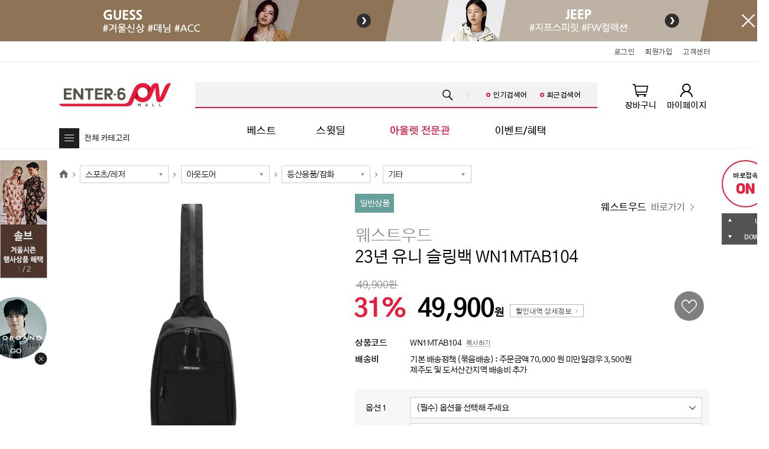

--- FILE ---
content_type: text/html; charset=UTF-8
request_url: https://www.enter6.co.kr/product/detail/3581381
body_size: 160064
content:
<!DOCTYPE html>
<html lang="ko"  class="__topbanner-show" >
    <head>
        
        <meta charset="utf-8">
		<link rel="canonical" href="http://www.enter6.co.kr">
		<!-- <meta name="viewport" content="width=device-width, initial-scale=1, maximum-scale=1, minimum-scale=1, user-scalable=no"> -->
        <meta http-equiv="X-UA-Compatible" content="IE=edge">
        <meta name="format-detection" content="telephone=no, address=no, email=no">
        <meta name="apple-mobile-web-app-status-bar-style" content="black">
        <meta name="apple-mobile-web-app-capable" content="yes">
        <meta name="mobile-web-app-capable" content="yes">
        <meta name="_token" content="2vMtXEMJ48Jz4F32vw0BKkPH4LoRZfzXIHtubrKy">
        <meta name="keywords" content="엔터식스 패션&amp;라이프스타일몰. 브랜드 패션. 스트리트. 디자이너. 라이프스타일">
        <meta name="description" content="엔터식스 패션&amp;라이프스타일몰. 브랜드 패션. 스트리트. 디자이너. 라이프스타일">
                
        <meta property="og:title" content="[웨스트우드] 23년   유니 슬링백  WN1MTAB104">
        <meta property="og:description" content="">
        <meta property="og:image" content="https://image.enter6.co.kr/data/entersix_data/images/product/00/03/58/13/81/b_0003581381.gif">
        <meta property="og:url" content="https://www.enter6.co.kr/product/detail/3581381?_url=%2Fproduct%2Fdetail%2F3581381">
        <meta property="og:site_name" content="">
        <meta property="og:add[regular_price]" content="72000">
        <meta property="og:add[discount_price]" content="49900">
        <meta property="og:add[discount_rate]" content="31">
        
        
        
        <title>엔터식스몰 - 패션 &amp; 라이프스타일몰</title>
        <!-- <link rel="shortcut icon" href="//enter6.co.kr/data/entersix_data/images/favicon.ico" type="image/x-icon" /> -->
        <!-- <link rel="icon" href="//enter6.co.kr/data/entersix_data/images/favicon.ico" type="image/x-icon" /> -->
		<link rel="icon" href="/favicon.ico" type="image/x-icon" />

        <!-- 라이브러리 css -->
        <link rel="stylesheet" href="/pc/css/app-pc-lib.css?id=9e932a073a6ebcb8670b">
        <link rel="stylesheet" href="/pc/css/app-pc.css?id=ab03b721a4d8f05b71b5">
        <link class="link_font" rel="stylesheet" href="/pc/css/fonts.css?id=9d9384af70c9a69fbb01">


        <!-- 페이지 css -->
                <script src="/pc/js/app-pc-lib.js?id=5b7fb197866175bd870d"></script>
        <script src="/js/pc/common/et-common-script.js"></script>

        <script crossorigin="anonymous" src="https://polyfill.io/v3/polyfill.min.js?features=default%2CNumber.parseInt"></script>
        <script src="/js/common/common_script.js"></script>

                    <script src="/pc/js/app-pc.min.js?id=0e284023c9e435af4982"></script>
                
        <!-- KAKAO JS SDK 활성화 -->
    
    <script src="//developers.kakao.com/sdk/js/kakao.min.js"></script>
    <script type='text/javascript'>
        var mobileDomain = 'https://m.enter6.co.kr';
        var kakaoRestAPIKey = 'ed8744d4547ec5fa6eb92312df942939';
        var kakaoRedirectPath = '/auth/social/kakao/callback';
        var facebookRestAPIKey = '153135032118966';
        var facebookRedirectPath = '/auth/social/facebook/callback';
        var paycoRestAPIKey = '3RDwygLgtRbtUOm1hKeA';
        var paycoRedirectPath = '/auth/social/payco/callback';
        var naverRestAPIKey = 'r7foE45hJfMc05WM9n3F';
        var naverRedirectPath = '/auth/social/naver/callback';
    </script>
    <script type='text/javascript'>
      //<![CDATA[
        // 사용할 앱의 JavaScript 키를 설정해 주세요.
                Kakao.init('cfd4decb1e8d0513607def7581724a4b');
              //]]>
    </script>

    <!-- FACEBOOK JS SDK 활성화 -->
    <script>
        window.fbAsyncInit = function() {
            FB.init({
                appId            : '153135032118966',
                autoLogAppEvents : true,
                xfbml            : true,
                version          : 'v3.3'
            });
        };
    </script>
    <script async defer src="https://connect.facebook.net/en_US/sdk.js"></script>

    <!-- NaverPay JS SDK 활성화 -->
    <script type="text/javascript" src="https://pay.naver.com/customer/js/naverPayButton.js" charset="UTF-8"></script>
    </head>
    <body>
        <div id="mm_app" class="mm_app">
            <nav class="mm_skip">
                <ul>
                    <li><a href="#mm_body" data-href="anchor">본문바로가기</a></li>
                </ul>
            </nav>


            <!-- 최상단배너 -->
            <div class="mm_topbanner">
            <!--
                (D) 배너가 등록되어 있고, "IS_TOPBANNER_HIDE" 쿠키가 없으면 서버에서 html 요소에 "__topbanner-show" 클래스를 추가합니다.
                왼쪽 배너는 i 요소에 백그라운드로, 오른쪽 배너는 img 요소로 등록합니다.
                왼쪽 배너는 하나만 독립적으로 사용할 수 있습니다.(독립적으로 사용할 경우 배너 내용을 중앙에 맞게 디자인 필요)
                오른쪽 배너는 왼쪽 배너가 있을 때만 세트로 노출하고, 없으면 li 요소를 삭제합니다.
            -->
                <i class="mm_preload image_banner" data-preload="{ '_src': 'https://image.enter6.co.kr/data/entersix_data/upload/display_banner/372/1763972633960.jpg' }"></i>
                <div class="mm_inner">
                    <ul class="mm_box-flex __flex_equal__">
                        <li>
                            <a href="/brand/303" target="_self" data-href="{ '_type': 'link' }">
                                <span class="mm_ir-blind">좌측</span>
                            </a>
                        </li>
                                                <li>
                            <a href="/brand/423" target="_self" data-href="{ '_type': 'link' }">
                                <i class="image_banner">
                                    <img class="mm_preload" src="[data-uri]" data-preload="{ '_src': 'https://image.enter6.co.kr/data/entersix_data/upload/display_banner/282/1763972642990.jpg' }" alt="JEEP">
                                </i>
                            </a>
                        </li>
                                            </ul>
                </div>
                <button type="button" class="btn_topbanner-close" onclick="topbannerHide();"><i class="mco_close"></i><span class="mm_ir-blind">배너 숨기기</span></button>
            <script>
                function topbannerHide() {

                    mm.cookie.set('IS_TOPBANNER_HIDE', true, 1, true);// 1일 자정 리셋

                    TweenMax.to('.mm_app', mm.times._fast, { 'padding-top': 0, ease: Sine.easeOut });
                    TweenMax.to('.mm_topbanner', mm.times._fast, { 'height': 0, ease: Sine.easeOut,
                        onComplete: function() {

                            $('html').removeClass('__topbanner-show');
                            $('.mm_topbanner').remove();

                        }
                    });
                }
            </script>
        </div>
                <!--// 최상단배너 -->

            <!-- 화면 -->
            <div class="mm_view">
                <!-- 헤더 -->
                <div class="mm_header">
                    <div class="mm_header-top">
                        <div class="mm_inner mm_container">
    <div class="mm_box-rside">
        <ul>
            
            
            
                            <li><a href="/auth/login" data-href="{ '_type': 'link' }"><span>로그인</span></a></li>
                <li><a href="https://www.enter6.co.kr/auth/regist/certificate" data-href="{ '_type': 'link' }"><span>회원가입</span></a></li>
                <li><a href="https://www.enter6.co.kr/help" data-href="{ '_type': 'link' }"><span>고객센터</span></a></li>
                    </ul>





















    </div>
</div>
                    </div>
                    <div class="mm_inner">
                        <h1><a href="/" data-href="{ '_type': 'link' }"><span class="mm_ir-blind">enter6</span></a></h1>
                        <!-- 헤더 검색 -->
                        <form id="frm" method="GET" action="/search_keyword">
    <input type="hidden" name="_token" value="2vMtXEMJ48Jz4F32vw0BKkPH4LoRZfzXIHtubrKy">
    <input type="hidden" name="keyword"/>
</form>
<div class="mm_header-search">
    <a href="#mm_search" class="btn_search">
        <span class="mm_ir-blind">검색하기</span>
        <ul>
            <li><span>인기검색어</span></li>
            <li><span>최근검색어</span></li>
        </ul>
    </a>
    <!-- (D) 키워드배너는 돋보기를 클릭할 때만 링크가 이동됩니다. -->
    <div class="mm_header-search-keyword">
                    <a href="#" data-href="{ '_type': 'link' }" style="z-index:auto"><i class="mco_search"></i><span class="mm_ir-blind">바로가기</span></a>
            </div>

    <!-- 전체 검색영역 -->
    <div id="mm_search" class="mm_search">
        <div class="mm_inner">
            <div class="mm_search-form">
                <div class="mm_form-text">
                    <button type="button" class="btn_text-clear"><i class="mco_form-clear"></i><span class="mm_ir-blind">지우기</span></button>
                    <label>
                        <input type="text" id="dev_search-keyword" class="textfield"><i class="bg_text"></i>
                        <span class="text_placeholder mm_ir-blind">검색어</span>
                    </label>
                </div>
                <button type="button" class="btn_submit" onclick="search()"><i class="mco_search"></i><span class="mm_ir-blind">검색하기</span></button>
            </div>

            <!-- 검색자동완성 -->
            <div class="mm_search-autocomplete">
                <!-- (D) 최대 10개까지 노출합니다. -->
                <div class="mm_search-autocomplete-list" id="search_autocomplete_list">
                </div>

                <section class="mm_search-autocomplete-category" id="search_autocomplete_category">
                </section>

                <section class="mm_search-autocomplete-brand" id="search_autocomplete_brand">
                </section>
            </div>
            <!--// 검색자동완성 -->

            <!-- 검색어목록 -->
            <div class="mm_search-list">
                <div class="mm_search-list-inner">
                    <section>
                        <h6><span>인기 검색어</span></h6>
                        <ol id="hot_keywords">
                        </ol>
                    </section>

                    <section id="recent_keywords">
                    </section>
                </div>
            </div>
            <!--// 검색어목록 -->

            <div class="mm_search-menu">
                <ul>
                    <li><a href="https://www.enter6.co.kr/help" data-href="{ '_type': 'link' }"><i class="mco_cs"></i><span>고객센터</span><i class="mco_link __mco_sm__"></i></a></li>
                    <li><a href="https://www.enter6.co.kr/mypage/index" data-href="{ '_type': 'link' }"><i class="mco_mypage"></i><span>마이페이지</span><i class="mco_link __mco_sm__"></i></a></li>
                    <li><a href="https://www.enter6.co.kr/mypage/shoppinginfo/ordered" data-href="{ '_type': 'link' }"><i class="mco_order"></i><span>주문/배송조회</span><i class="mco_link __mco_sm__"></i></a></li>
                    <li><a href="https://www.enter6.co.kr/mypage/ordered/cancel/apply" data-href="{ '_type': 'link' }"><i class="mco_return"></i><span>취소/반품/교환</span><i class="mco_link __mco_sm__"></i></a></li>
                    <li><a href="https://www.enter6.co.kr/help/qna" data-href="{ '_type': 'link' }"><i class="mco_inquiry"></i><span>1:1 문의하기</span><i class="mco_link __mco_sm__"></i></a></li>
                </ul>
            </div>

            <button type="button" class="btn_search-close"><i class="mco_close"></i><span class="mm_ir-blind">검색창 닫기</span></button>
        </div>
    </div>
    <!--// 전체 검색영역 -->
</div>

                        <!--// 헤더 검색 -->

                        <!-- gnb -->
                        <nav class="mm_gnb">
    <div class="mm_gnb-inner">
        <ul>
            
            
            <li><a href="https://www.enter6.co.kr/product/best" data-href="{ '_type': 'link' }"><span>베스트</span></a></li>

            <li><a href="https://www.enter6.co.kr/product/deal" data-href="{ '_type': 'link' }"><span>스윗딜</span></a></li>
            <li><a href="https://www.enter6.co.kr/store/1795" data-href="{ '_type': 'link' }"><img src="https://image.enter6.co.kr/data/entersix_data/images/gnb/gnb_menu_outlet.png" style="border:0;"></a></li>
            
            <li><a href="https://www.enter6.co.kr/event/event" data-href="{ '_type': 'link' }"><span>이벤트/혜택</span></a></li>
        </ul>
    </div>
</nav>                        <!--// gnb -->

                        <div class="mm_header-quick">
    <ul>
        <li>
            <a href="https://www.enter6.co.kr/cart/list" data-href="{ '_type': 'link' }">
                <i class="mco_cart">
                                            <strong id="cart_count" class="text_badge" style="display: none"></strong>
                                    </i>
                <span>장바구니</span>
            </a>
        </li>
        <li>
            
        
                <a href="https://www.enter6.co.kr/mypage/index" data-href="{ '_type': 'link' }">
                    <i class="mco_mypage"></i>
                    <span>마이페이지</span>
                </a>
            
        </li>
    </ul>
</div>
                        <div class="mm_dropdown mm_catemenu">
    <button type="button" class="btn_dropdown btn_catemenu-toggle" title="펼쳐보기"><i class="ico_menu"></i><span>전체 카테고리</span></button>
    <div class="mm_dropdown-item mm_catemenu-item">
        <nav class="mm_dropdown-item-inner">
            <ul class="mm_box-flex __flex_equal__">
                                    <li>
                        <h6>
                            <a href="https://www.enter6.co.kr/product/category/001000000000000" data-href="{ '_type': 'link' }">
                                <i class="mm_ico-category __ico_woman__"></i>
                                <span>여성패션</span>
                            </a>
                        </h6>
                                                    <ul>
                                                                    <li><a href="https://www.enter6.co.kr/product/category/001003000000000" data-href="{ '_type': 'link' }"><span>티셔츠</span></a></li>
                                                                    <li><a href="https://www.enter6.co.kr/product/category/001004000000000" data-href="{ '_type': 'link' }"><span>블라우스/셔츠</span></a></li>
                                                                    <li><a href="https://www.enter6.co.kr/product/category/001008000000000" data-href="{ '_type': 'link' }"><span>팬츠</span></a></li>
                                                                    <li><a href="https://www.enter6.co.kr/product/category/001009000000000" data-href="{ '_type': 'link' }"><span>스커트</span></a></li>
                                                                    <li><a href="https://www.enter6.co.kr/product/category/001001000000000" data-href="{ '_type': 'link' }"><span>원피스</span></a></li>
                                                                    <li><a href="https://www.enter6.co.kr/product/category/001002000000000" data-href="{ '_type': 'link' }"><span>니트/가디건</span></a></li>
                                                                    <li><a href="https://www.enter6.co.kr/product/category/001005000000000" data-href="{ '_type': 'link' }"><span>재킷</span></a></li>
                                                                    <li><a href="https://www.enter6.co.kr/product/category/001006000000000" data-href="{ '_type': 'link' }"><span>점퍼</span></a></li>
                                                                    <li><a href="https://www.enter6.co.kr/product/category/001007000000000" data-href="{ '_type': 'link' }"><span>코트</span></a></li>
                                                                    <li><a href="https://www.enter6.co.kr/product/category/001010000000000" data-href="{ '_type': 'link' }"><span>베스트/조끼</span></a></li>
                                                            </ul>
                                            </li>
                                    <li>
                        <h6>
                            <a href="https://www.enter6.co.kr/product/category/002000000000000" data-href="{ '_type': 'link' }">
                                <i class="mm_ico-category __ico_man__"></i>
                                <span>남성패션</span>
                            </a>
                        </h6>
                                                    <ul>
                                                                    <li><a href="https://www.enter6.co.kr/product/category/002001000000000" data-href="{ '_type': 'link' }"><span>티셔츠</span></a></li>
                                                                    <li><a href="https://www.enter6.co.kr/product/category/002002000000000" data-href="{ '_type': 'link' }"><span>셔츠/남방</span></a></li>
                                                                    <li><a href="https://www.enter6.co.kr/product/category/002004000000000" data-href="{ '_type': 'link' }"><span>팬츠</span></a></li>
                                                                    <li><a href="https://www.enter6.co.kr/product/category/002005000000000" data-href="{ '_type': 'link' }"><span>정장</span></a></li>
                                                                    <li><a href="https://www.enter6.co.kr/product/category/002003000000000" data-href="{ '_type': 'link' }"><span>니트/가디건/베스트</span></a></li>
                                                                    <li><a href="https://www.enter6.co.kr/product/category/002006000000000" data-href="{ '_type': 'link' }"><span>재킷</span></a></li>
                                                                    <li><a href="https://www.enter6.co.kr/product/category/002007000000000" data-href="{ '_type': 'link' }"><span>점퍼</span></a></li>
                                                                    <li><a href="https://www.enter6.co.kr/product/category/002008000000000" data-href="{ '_type': 'link' }"><span>코트</span></a></li>
                                                            </ul>
                                            </li>
                                    <li>
                        <h6>
                            <a href="https://www.enter6.co.kr/product/category/003000000000000" data-href="{ '_type': 'link' }">
                                <i class="mm_ico-category __ico_unisex__"></i>
                                <span>유니섹스/진 캐주얼</span>
                            </a>
                        </h6>
                                                    <ul>
                                                                    <li><a href="https://www.enter6.co.kr/product/category/003001000000000" data-href="{ '_type': 'link' }"><span>티셔츠</span></a></li>
                                                                    <li><a href="https://www.enter6.co.kr/product/category/003002000000000" data-href="{ '_type': 'link' }"><span>셔츠</span></a></li>
                                                                    <li><a href="https://www.enter6.co.kr/product/category/003010000000000" data-href="{ '_type': 'link' }"><span>원피스/스커트</span></a></li>
                                                                    <li><a href="https://www.enter6.co.kr/product/category/003003000000000" data-href="{ '_type': 'link' }"><span>팬츠</span></a></li>
                                                                    <li><a href="https://www.enter6.co.kr/product/category/003004000000000" data-href="{ '_type': 'link' }"><span>데님팬츠</span></a></li>
                                                                    <li><a href="https://www.enter6.co.kr/product/category/003005000000000" data-href="{ '_type': 'link' }"><span>니트/가디건</span></a></li>
                                                                    <li><a href="https://www.enter6.co.kr/product/category/003006000000000" data-href="{ '_type': 'link' }"><span>베스트/조끼</span></a></li>
                                                                    <li><a href="https://www.enter6.co.kr/product/category/003007000000000" data-href="{ '_type': 'link' }"><span>재킷</span></a></li>
                                                                    <li><a href="https://www.enter6.co.kr/product/category/003008000000000" data-href="{ '_type': 'link' }"><span>점퍼</span></a></li>
                                                                    <li><a href="https://www.enter6.co.kr/product/category/003009000000000" data-href="{ '_type': 'link' }"><span>코트</span></a></li>
                                                            </ul>
                                            </li>
                                    <li>
                        <h6>
                            <a href="https://www.enter6.co.kr/product/category/004000000000000" data-href="{ '_type': 'link' }">
                                <i class="mm_ico-category __ico_leisure__"></i>
                                <span>스포츠/레저</span>
                            </a>
                        </h6>
                                                    <ul>
                                                                    <li><a href="https://www.enter6.co.kr/product/category/004001000000000" data-href="{ '_type': 'link' }"><span>스포츠의류</span></a></li>
                                                                    <li><a href="https://www.enter6.co.kr/product/category/004002000000000" data-href="{ '_type': 'link' }"><span>스포츠슈즈</span></a></li>
                                                                    <li><a href="https://www.enter6.co.kr/product/category/004003000000000" data-href="{ '_type': 'link' }"><span>스포츠가방/잡화</span></a></li>
                                                                    <li><a href="https://www.enter6.co.kr/product/category/004004000000000" data-href="{ '_type': 'link' }"><span>아웃도어</span></a></li>
                                                                    <li><a href="https://www.enter6.co.kr/product/category/004005000000000" data-href="{ '_type': 'link' }"><span>캠핑</span></a></li>
                                                                    <li><a href="https://www.enter6.co.kr/product/category/004006000000000" data-href="{ '_type': 'link' }"><span>골프의류/용품</span></a></li>
                                                            </ul>
                                            </li>
                                    <li>
                        <h6>
                            <a href="https://www.enter6.co.kr/product/category/005000000000000" data-href="{ '_type': 'link' }">
                                <i class="mm_ico-category __ico_underware__"></i>
                                <span>언더웨어</span>
                            </a>
                        </h6>
                                                    <ul>
                                                                    <li><a href="https://www.enter6.co.kr/product/category/005001000000000" data-href="{ '_type': 'link' }"><span>여성언더웨어</span></a></li>
                                                                    <li><a href="https://www.enter6.co.kr/product/category/005002000000000" data-href="{ '_type': 'link' }"><span>남성언더웨어</span></a></li>
                                                                    <li><a href="https://www.enter6.co.kr/product/category/005003000000000" data-href="{ '_type': 'link' }"><span>커플언더웨어</span></a></li>
                                                                    <li><a href="https://www.enter6.co.kr/product/category/005004000000000" data-href="{ '_type': 'link' }"><span>내의</span></a></li>
                                                            </ul>
                                            </li>
                                    <li>
                        <h6>
                            <a href="https://www.enter6.co.kr/product/category/006000000000000" data-href="{ '_type': 'link' }">
                                <i class="mm_ico-category __ico_kids__"></i>
                                <span>키즈</span>
                            </a>
                        </h6>
                                                    <ul>
                                                                    <li><a href="https://www.enter6.co.kr/product/category/006001000000000" data-href="{ '_type': 'link' }"><span>신생아의류</span></a></li>
                                                                    <li><a href="https://www.enter6.co.kr/product/category/006002000000000" data-href="{ '_type': 'link' }"><span>유아의류</span></a></li>
                                                                    <li><a href="https://www.enter6.co.kr/product/category/006003000000000" data-href="{ '_type': 'link' }"><span>아동의류</span></a></li>
                                                            </ul>
                                            </li>
                                    <li>
                        <h6>
                            <a href="https://www.enter6.co.kr/product/category/007000000000000" data-href="{ '_type': 'link' }">
                                <i class="mm_ico-category __ico_style__"></i>
                                <span>잡화/명품/뷰티</span>
                            </a>
                        </h6>
                                                    <ul>
                                                                    <li><a href="https://www.enter6.co.kr/product/category/007001000000000" data-href="{ '_type': 'link' }"><span>패션슈즈</span></a></li>
                                                                    <li><a href="https://www.enter6.co.kr/product/category/007002000000000" data-href="{ '_type': 'link' }"><span>핸드백/잡화</span></a></li>
                                                                    <li><a href="https://www.enter6.co.kr/product/category/007003000000000" data-href="{ '_type': 'link' }"><span>기타액세서리</span></a></li>
                                                                    <li><a href="https://www.enter6.co.kr/product/category/007004000000000" data-href="{ '_type': 'link' }"><span>뷰티</span></a></li>
                                                                    <li><a href="https://www.enter6.co.kr/product/category/007005000000000" data-href="{ '_type': 'link' }"><span>해외명품</span></a></li>
                                                                    <li><a href="https://www.enter6.co.kr/product/category/007006000000000" data-href="{ '_type': 'link' }"><span>귀금속</span></a></li>
                                                            </ul>
                                            </li>
                                    <li>
                        <h6>
                            <a href="https://www.enter6.co.kr/product/category/008000000000000" data-href="{ '_type': 'link' }">
                                <i class="mm_ico-category __ico_life__"></i>
                                <span>라이프스타일</span>
                            </a>
                        </h6>
                                                    <ul>
                                                                    <li><a href="https://www.enter6.co.kr/product/category/008001000000000" data-href="{ '_type': 'link' }"><span>홈데코</span></a></li>
                                                                    <li><a href="https://www.enter6.co.kr/product/category/008002000000000" data-href="{ '_type': 'link' }"><span>주방/욕실</span></a></li>
                                                                    <li><a href="https://www.enter6.co.kr/product/category/008003000000000" data-href="{ '_type': 'link' }"><span>가전/가구</span></a></li>
                                                                    <li><a href="https://www.enter6.co.kr/product/category/008004000000000" data-href="{ '_type': 'link' }"><span>문구/생활잡화</span></a></li>
                                                                    <li><a href="https://www.enter6.co.kr/product/category/008005000000000" data-href="{ '_type': 'link' }"><span>취미</span></a></li>
                                                                    <li><a href="https://www.enter6.co.kr/product/category/008006000000000" data-href="{ '_type': 'link' }"><span>푸드</span></a></li>
                                                            </ul>
                                            </li>
                            </ul>
        </nav>
    </div>
</div>
                    </div>
                </div>
                <!--// 헤더 -->

                <!-- 내용 -->
                <div id="mm_body" class="mm_page">
                    <!-- 사이드요소 -->
                    <div class="mm_sidebar">
                        <div class="mm_inner">
                            <div class="mm_sidebar-lside">
        <!-- 사이드 슬라이드배너 -->
    <div class="mm_sidebar-banner">
        <div class="mm_swiper">
            <div class="mm_swiper-inner">
                <ul class="swiper-wrapper">
                                            <li class="swiper-slide">
                            <a href="/brand/1726" target="_self" data-href="{ '_type': 'link' }">
                                <i class="image_banner">
                                    <img class="mm_preload" src="[data-uri]" data-preload="{ '_src': 'https://image.enter6.co.kr/data/entersix_data/upload/display_banner/346/1763972657692.jpg' }" alt="구름배너1">
                                </i>
                            </a>
                        </li>
                                            <li class="swiper-slide">
                            <a href="/brand/293" target="_self" data-href="{ '_type': 'link' }">
                                <i class="image_banner">
                                    <img class="mm_preload" src="[data-uri]" data-preload="{ '_src': 'https://image.enter6.co.kr/data/entersix_data/upload/display_banner/348/1763972663894.jpg' }" alt="구름배너2">
                                </i>
                            </a>
                        </li>
                                    </ul>
            </div>
            <div class="swiper-count"></div>
        </div>
    </div>
    <!--// 사이드 슬라이드배너 -->
    
        <!-- 사이드 둥둥배너 -->
    <div class="mm_sidebar-floating">
        <a href="/brand/302" target="_self" data-href="{ '_type': 'link' }">
            <i class="image_banner">
                <img class="mm_preload" src="[data-uri]" data-preload="{ '_src': 'https://image.enter6.co.kr/data/entersix_data/upload/display_banner/350/1763972674912.png' }" alt="둥둥 축소"></i>
            <i class="image_expand">
                <img class="mm_preload" src="[data-uri]" data-preload="{ '_src': 'https://image.enter6.co.kr/data/entersix_data/upload/display_banner/350/1763972674160.png' }" alt="둥둥 축소"></i>
        </a>
        <button type="button" class="btn_hide"><i class="mco_close"></i><span class="mm_ir-blind">배너 숨기기</span></button>
    </div>
    <!--// 사이드 둥둥배너 -->
    </div>
                            <div class="mm_sidebar-rside">
    <!-- 사이드 바로온 -->
            <div class="mm_sidebar-direct __direct-on"><a href="https://www.enter6.co.kr/directon" data-href="{ '_type': 'link' }"><span>바로접속</span><strong>ON</strong></a></div>
        <!--// 사이드 바로온 -->

    <!-- 사이드 최근본상품 -->
        <!--// 사이드 최근본상품 -->

    <a href="#mm_app" class="btn_anchor-top" data-href="{ '_type': 'anchor' }" title="페이지 처음으로 이동"><i class="mco_up __mco_face__"></i><span>UP</span></a>
    <a href="#mm_footer" class="btn_anchor-bottom" data-href="{ '_type': 'anchor' }" title="페이지 마지막으로 이동"><i class="mco_down __mco_face__"></i><span>DOWN</span></a>
</div>
                        </div>
                    </div>
                    <!--// 사이드요소 -->

                    <!-- 본문 -->
                    <div class="mm_page-content">
                        <!-- (D) 실제 내용을 추가하는 부분입니다. -->
                                                        
    <script>
        /**
         * @author    김기쁨
         * @brief      네이버페이 찜하기 메소드(PC-상품상세)
         * @date        190513
         */
        function addToNpayWishlist() {
            try {
                var params = {
                    _token : document.querySelector('meta[name="_token"]').content,
                    pid: '3581381',
                    pname: '23년   유니 슬링백  WN1MTAB104',
                };

                mm.ajax.load('/product/npay-wishlist-regist', {
                    configs: {
                        method: 'post',
                        data: params,
                        responseType: 'json',
                    },
                    onComplete:function (response) {
                        var popupOption = mm.is.mobile() ? '' : 'scrollbars=yes,width=400,height=267';
                        window.open(response.npayWishlistPageUrl, 'npayWishlistPopup', popupOption);
                    },
                    onError: function(err) {
                        mm.loading.hide();
                        throw new Error(err.response.data.message);
                    }
                });
            } catch (error) {
                mm.bom.alert('오류가 발생했습니다. 같은 문제가 지속되면 관리자에게 문의해주세요.');
            }
        }

        /**
         * @author    김기쁨
         * @brief      네이버페이로 구매하기 메소드(PC-상품상세)
         * @date        190503
         */
        function buyWithNpay() {
            try {
                if($(".m--option-selected li").length <= 0) {
                    mm.bom.alert('옵션을 선택해 주세요.');
                    return;
                }

                var selectedOptionsBoxes = document.querySelectorAll('.m-prodetail-head-option .m--option-selected [data-price]');
                var params = {
                    _token : document.querySelector('meta[name="_token"]').content,
                    items: [],
                    requestedPageUrl: location.href,
                };

                for (var index = 0; index < selectedOptionsBoxes.length; index++) {
                    var option = selectedOptionsBoxes[index];
                    params.items.push({
                        pid: '3581381',
                        pname: '23년   유니 슬링백  WN1MTAB104',
                        price: option.getAttribute('data-price'),
                        count: option.querySelector('.product_cnt').value,
                        option_id: option.getAttribute('data-results'),
                        option_text: option.querySelector('.text_selected').innerText,
                    });
                }
                //

                mm.ajax.load('/order/npay-order-regist', {
                    configs: {
                        method: 'post',
                        data: params,
                        responseType: 'json',
                    },
                    onComplete:function (response) {
                        window.open(response.npayOrderPageUrl);
                    },
                    onError: function(err) {
                        mm.loading.hide();
                        throw new Error(err.response.data.message);
                    }
                });
            } catch (error) {
                mm.bom.alert('오류가 발생했습니다. 같은 문제가 지속되면 관리자에게 문의해주세요.');
            }
        }
    </script>
    <div class="mm_inner">
        
        <div class="mm_breadcrumb">
            <ol>
                <li><a href="/" data-href="{ '_type': 'link' }"><i class="mco_home"></i><span class="mm_ir-blind">홈</span></a></li>
                                <li>
                    <i class="mco_next"></i>
                    <div class="mm_form-select __select_sm__">
                        <label>
                            <select class="select-product-category">
                                                                <option value="001" >여성패션</option>
                                                                <option value="002" >남성패션</option>
                                                                <option value="003" >유니섹스/진 캐주얼</option>
                                                                <option value="004" selected>스포츠/레저</option>
                                                                <option value="005" >언더웨어</option>
                                                                <option value="006" >키즈</option>
                                                                <option value="007" >잡화/명품/뷰티</option>
                                                                <option value="008" >라이프스타일</option>
                                                            </select>
                            <i class="mco_form-select __mco_sm__"></i>
                        </label>
                    </div>
                </li>
                                <li>
                    <i class="mco_next"></i>
                    <div class="mm_form-select __select_sm__">
                        <label>
                            <select class="select-product-category">
                                                                <option value="004001" >스포츠의류</option>
                                                                <option value="004002" >스포츠슈즈</option>
                                                                <option value="004003" >스포츠가방/잡화</option>
                                                                <option value="004004" selected>아웃도어</option>
                                                                <option value="004005" >캠핑</option>
                                                                <option value="004006" >골프의류/용품</option>
                                                            </select>
                            <i class="mco_form-select __mco_sm__"></i>
                        </label>
                    </div>
                </li>
                                <li>
                    <i class="mco_next"></i>
                    <div class="mm_form-select __select_sm__">
                        <label>
                            <select class="select-product-category">
                                                                <option value="004004001" >남성의류</option>
                                                                <option value="004004002" >여성의류</option>
                                                                <option value="004004003" >등산화</option>
                                                                <option value="004004004" >등산배낭</option>
                                                                <option value="004004005" selected>등산용품/잡화</option>
                                                            </select>
                            <i class="mco_form-select __mco_sm__"></i>
                        </label>
                    </div>
                </li>
                                <li>
                    <i class="mco_next"></i>
                    <div class="mm_form-select __select_sm__">
                        <label>
                            <select class="select-product-category">
                                                                <option value="004004005001" >모자</option>
                                                                <option value="004004005002" >양말</option>
                                                                <option value="004004005003" >장갑</option>
                                                                <option value="004004005004" >스틱</option>
                                                                <option value="004004005005" >아이젠</option>
                                                                <option value="004004005006" selected>기타</option>
                                                            </select>
                            <i class="mco_form-select __mco_sm__"></i>
                        </label>
                    </div>
                </li>
                            </ol>
        </div>

        <div class="m-prodetail-head">
            <i class="mm_preload mm_bg-contain image_product" data-preload="{ '_src': 'https://image.enter6.co.kr/data/entersix_data/images/product/00/03/58/13/81/b_0003581381.gif' }"></i>
            <section>
                
                <div class="mm_tag-list">
                    <span class="mm_tag __tag_lg_general__">일반상품</span>
                </div>
                
                <a href="https://www.enter6.co.kr/brand/363" class="btn_brandmall" data-href="{ '_type': 'link' }"><strong>웨스트우드</strong><span>바로가기</span><i class="mco_link"></i></a>

                
                <h2>
                    <span class="text_brand">웨스트우드</span>
                    <span class="text_product" data-pix="3581381">23년   유니 슬링백  WN1MTAB104</span>
                </h2>


                <div class="m-prodetail-head-price">

                   <!-- 2019.09.16 삭제 -->
                    <!--                         <del>72,000</del>
                     -->


                    <!-- 할인이 있을 경우 -->
                                            <del>49,900</del><br>

                        <!-- 즉시 할인 쿠폰 있는지 -->
                                                <strong class="mm_text-primary">31%</strong>
                        <strong>49,900</strong>
                        <a href="#m-layer-discount" class="mm_toggle mm_btn __btn_xs_line_light__ btn_discount" data-toggle="{ '_classOn': '__layer-on', 'syncer': '#m-layer-discount'}"><span>할인내역 상세정보</span><i class="mco_link"></i></a>
                                            

                    
                     <div id="m-layer-discount" class="mm_layer m-layer-discount">
                            <div class="mm_layer-head">
                                <h5><span>할인 상세내역</span></h5>
                                <button type="button" class="btn_layer-close" onclick="mm.toggle.off('.btn_discount');"><i class="mco_close"></i><span class="mm_ir-blind">레이어 닫기</span></button>
                            </div>
                            <div class="mm_layer-content">
                                <table>
                                    <tbody>
                                                                                <tr>
                                            <th><span>특가할인</span></th>
                                            <td>- <strong>22,100</strong></td>
                                        </tr>
                                        
                                                                                <tr>
                                            <th><span>기본할인</span></th>
                                            <td>- <strong>0</strong></td>
                                        </tr>
                                        
                                                                                <tr>
                                            <th><span>심야쿠폰</span></th>
                                            <td>- <strong>0</strong></td>
                                        </tr>
                                        
                                                                            </tbody>
                                    <tfoot>
                                    <tr>
                                        <th><span>총 할인 금액</span></th>
                                        <td>-
                                            <strong>
                                                                                                22,100
                                            </strong>
                                        </td>
                                    </tr>
                                    </tfoot>
                                </table>
                                <div class="mm_attention">
                                    <ul>
                                        <li>최대 할인이 반영된 금액으로, 선택하신 상품이나 적용하는 쿠폰에 따라 가격 차이가 발생할 수 있습니다</li>
                                        <li>PC/모바일 접속에 따라 사용가능한 쿠폰 금액이 상이할 수 있습니다</li>
                                    </ul>
                                </div>
                            </div>
                        </div>
                    
                </div>

                
                <button type="button" id="wish_btn" class="mm_toggle mm_like " data-toggle="{ 'onOn': 'addWishProduct', 'onOnArgs': ['3581381'], 'onOff': 'deleteWishProduct' }" wish-idx=""><i class="mco_like"></i><span>찜하기</span></button>

                <!-- 회원 전용 쿠폰이 있을 경우 -->
                


                
                                <dl>
                    <dt>상품코드</dt>
                    <dd>
                        <span>WN1MTAB104</span>
                        <button type="button" class="btn_copy" onclick="mm.copy($(this).prev().text());mm.bom.alert('상품코드가 복사되었습니다.')"><span>복사하기</span></button>
                    </dd>
                </dl>
                
                
                
                
                
                                                        <dl>
                        <dt>배송비</dt>
                        <dd>기본 배송정책 (묶음배송) : 주문금액 70,000 원 미만일경우 3,500원 <br/>제주도 및 도서산간지역 배송비 추가</dd>
                    </dl>
                                    
                <div class="m-prodetail-head-option">

                    
                    

                                        <section class="m--option-item">
                        <h5><span>옵션 1</span></h5>
                        <div class="mm_dropdown" data-dropdown="{ '_isMotion': false }">
                            <button type="button" class="btn_dropdown"><span>(필수) 옵션을 선택해 주세요</span><i class="mco_dropdown __mco_lg__"></i></button>
                            <div class="mm_dropdown-item">
                                <div class="mm_dropdown-item-inner">
                                    <section>
                                        <h6><span>옵션 선택</span></h6>
                                        <div class="mm_check-list">
                                            <ul>
                                                <li>
                                                    <label class="mm_form-check">
                                                        <input type="checkbox" class="form_check_word" data-check="{ 'syncer': '.mm_syncer-search-select' }">
                                                        <b class="mm_box-block">
                                                            <i class="mco_form-check"></i>
                                                            <span class="text_label">옵션검색</span>
                                                        </b>
                                                    </label>
                                                </li>
                                                <li>
                                                    <label class="mm_form-check">
                                                        <input type="checkbox" class="form_check_soldout">
                                                        <b class="mm_box-block">
                                                            <i class="mco_form-check"></i>
                                                            <span class="text_label">품절제외</span>
                                                        </b>
                                                    </label>
                                                </li>
                                            </ul>
                                            <div class="mm_syncer-search-select">
                                                <div class="mm_form-text">
                                                    <button type="button" class="btn_text-clear"><i class="mco_form-clear"></i><span class="mm_ir-blind">지우기</span></button>
                                                    <label>
                                                        <input type="text" class="textfield form_text_word"><i class="bg_text"></i>
                                                        <span class="text_placeholder">찾으시는 옵션명을 검색하세요</span>
                                                    </label>
                                                </div>
                                            </div>
                                        </div>
                                        <div class="mm_scroller m--option-item-list" data-scrollbar>
                                            <!--
                                                (D) 페이지 접속 시 옵션 1, 2의 내용을 전부 넣어줍니다.
                                                a요소에 data-option="{ '_name': '이름', '_price': 42290, 'groups': ['옵션1', '옵션2'], '_isSoldout': false, results: {}  }" 속성을 추가합니다.
                                                _name 값은 .text_option 요소에 넣을 값으로 옵션 검색에서 사용됩니다.
                                                _price 값은 합계를 계산하기위해 사용됩니다.
                                                groups 값은 옵션을 선택했을 때 노출 할 다음 단계 옵션을 묶어주고, 최종 옵션을 선택할 때 노출할 결과 '옵션1/옵션2/옵션3'로 사용됩니다.
                                                _isSoldout 값이 true 일 때 품절상품의 a요소에 "__soldout" 클래스가 추가됩니다.
                                                results 값이 있으면 최종 옵션을 선택할 때 노출하는 옵션 영역에 'data-results' 속성을 추가하여 값을 전달합니다.
                                                results 는 마지막 옵션에만 넣어줍니다.
                                                옵션 2에는 data-optid="고유번호" 를 추가합니다.(상세설명 옵션선택 버튼 클릭 시 비교 값으로 사용)
                                            -->
                                                                                                                                        <ul>
                                                                                                                                                    <li>
                                                    <a href="javascript:void(0);"
                                                       data-optid ="3581381"
                                                       data-option="{
                                                            '_name': '선택01. 블랙',
                                                            '_price': '49900',
                                                            'groups': [ '선택01. 블랙' ],
                                                            '_isSoldout': false
                                                        }"
                                                                                                            >
                                                        <figure class="mm_box-flex">
                                                            <i class="mm_preload mm_bg-contain image_product"  data-preload="{ '_src': 'https://image.enter6.co.kr/data/entersix_data/images/product/00/03/58/13/81/b_0003581381.gif' }" ></i>
                                                            <figcaption class="mm_flex-equal">
                                                                <span class="text_option"></span>
                                                                <div class="mm_box-rside">
                                                                                                                                        <!-- <strong class="text_price">49,900</strong> -->
                                                                    <strong class="text_price">49,900</strong>
                                                                                                                                    </div>
                                                            </figcaption>
                                                        </figure>
                                                    </a>
                                                </li>
                                                                                            </ul>
                                                                                    </div>
                                    </section>
                                </div>
                            </div>
                        </div>
                    </section>
                    
                    
                                        <section class="m--option-item">
                        <h5><span>옵션 2</span></h5>
                        <div class="mm_dropdown" data-dropdown="{ '_isMotion': false }">
                            <button type="button" class="btn_dropdown"><span>(필수) 옵션을 선택해 주세요</span><i class="mco_dropdown __mco_lg__"></i></button>
                            <div class="mm_dropdown-item">
                                <div class="mm_dropdown-item-inner">
                                    <section>
                                        <h6><span>옵션 선택</span></h6>
                                        <div class="mm_check-list">
                                            <ul>
                                                <li>
                                                    <label class="mm_form-check">
                                                        <input type="checkbox" class="form_check_word" data-check="{ 'syncer': '.mm_syncer-search-option' }">
                                                        <b class="mm_box-block">
                                                            <i class="mco_form-check"></i>
                                                            <span class="text_label">옵션검색</span>
                                                        </b>
                                                    </label>
                                                </li>
                                                <li>
                                                    <label class="mm_form-check">
                                                        <input type="checkbox" class="form_check_soldout">
                                                        <b class="mm_box-block">
                                                            <i class="mco_form-check"></i>
                                                            <span class="text_label">품절제외</span>
                                                        </b>
                                                    </label>
                                                </li>
                                            </ul>
                                            <div class="mm_syncer-search-option">
                                                <div class="mm_form-text">
                                                    <button type="button" class="btn_text-clear"><i class="mco_form-clear"></i><span class="mm_ir-blind">지우기</span></button>
                                                    <label>
                                                        <input type="text" class="textfield form_text_word"><i class="bg_text"></i>
                                                        <span class="text_placeholder">찾으시는 옵션명을 검색하세요</span>
                                                    </label>
                                                </div>
                                            </div>
                                        </div>
                                        <div class="mm_scroller m--option-item-list" data-scrollbar>
                                                                                            
                                                                                                <ul>
                                                                                                                                                                                                                                                                                                                                                <li>
                                                                <a href="javascript:void(0);"
                                                                    data-pid="3581381"
                                                                    data-optid="21590377"
                                                                    data-option="{
                                                                        '_name': '옵션01. Free',
                                                                        '_price': '49900',
                                                                        'groups': [ '선택01. 블랙', 'Free' ],
                                                                        '_isSoldout': false,
                                                                        '_max': 5,
                                                                        'results': 21590377
                                                                    }"
                                                                                                                                    >
                                                                    <div class="mm_box-flex">
                                                                        <span class="text_option"></span>
                                                                                                                                                <span class="mm_text-primary">매진임박5개</span>
                                                                        <!-- <strong class="text_price">49,900</strong> -->
                                                                        <strong class="text_price">49,900</strong>
                                                                                                                                            </div>
                                                                </a>
                                                            </li>
                                                                                                                                                            </ul>
                                                                                                                                    </div>
                                    </section>
                                </div>
                            </div>
                        </div>
                    </section>
                                        
                    <div class="m--option-selected">
                        <!-- <ul>
                            <li>
                                <p class="text_selected">선택01. (013) 아이보리 / 사이즈 44</p>
                                <strong class="text_price">42,290</strong>
                                <div class="mm_stepper">
                                    <div class="mm_form-text">
                                        <label>
                                            <input type="text" class="textfield"><i class="bg_text"></i>
                                            <input type="text" class="textfield"><i class="bg_text"></i>
                                            <span class="text_placeholder mm_ir-blind">수량</span>
                                        </label>
                                    </div>
                                    <button type="button" class="btn_stepper-subtract"><i class="mco_subtract"></i><span class="mm_ir-blind">수량 빼기</span></button>
                                    <button type="button" class="btn_stepper-add"><i class="mco_add"></i><span class="mm_ir-blind">수량 더하기</span></button>
                                </div>
                                <button type="button" class="btn_remove"><i class="mco_remove"></i><span class="mm_ir-blind">선택 삭제</span></button>
                            </li>
                        </ul> -->
                    </div>
                </div>

                <dl class="m-prodetail-head-sum">
                    <dt>총 합계금액(수량)</dt>
                    <dd><strong class="mm_text-primary text_sumprice">0</strong><span>(<strong class="text_sumqty">0</strong>개)</span></dd>
                </dl>
                <div class="mm_btngroup">
                    <ul class="mm_box-flex __flex_equal__">
                        <li><button class="mm_btn __btn_2xl_line_primary__ btn_cart"><span>장바구니</span></button></li>
                        <li><a href="#" class="mm_btn __btn_2xl_primary__ btn_buy"><span>바로 구매하기</span></a></li>
                    </ul>

                    <!---->


































                </div>
            </section>
            
            <div class="m-prodetail-head-share">
                <ul>
                    <li><button type="button" onclick="shareTo('kakao')"><i class="mco_sns-kakaotalk"></i><span class="mm_ir-blind">카카오톡으로 공유하기</span></button></li>
                    <li><button type="button" onclick="shareTo('line')"><i class="mco_sns-line"></i><span class="mm_ir-blind">라인으로 공유하기</span></button></li>
                    <li><button type="button" onclick="mm.copy(location.href);mm.bom.alert('URL이 복사되었습니다.')"><i class="mco_sns-url"></i><span class="mm_ir-blind">URL 복사하기</span></button></li>
                </ul>
            </div>
        </div>

        <!-- 동일브랜드인기상품 -->
                    <section class="m-prodetail-popular">
    <h3 class="mm_heading"><span>동일브랜드 인기상품</span></h3>
    <!--
        (D) 찜한 상품의 .mm_like 버튼에 '__on' 클래스와 '선택됨' 타이틀을 추가합니다.
        .mm_like 버튼의 상태가 변경될 때 함수를 실행해야 할 경우 data-toggle 속성의 onOn(선택), onOff(해제)로 설정할 수 있습니다.
    -->
    <div class="mm_swiper">
        <div class="mm_swiper-inner">
            <ul class="swiper-wrapper">
                                <li class="swiper-slide">
                    <div class="mm_product-list">
                            <ul>
                <!--
                    (D) .mm_tag-list는 3개까지만 노출됩니다.
                    찜한 상품의 .mm_like 버튼에 '__on' 클래스와 '선택됨' 타이틀을 추가합니다.
                    .mm_like 버튼의 상태가 변경될 때 함수를 실행해야 할 경우 data-toggle 속성의 onOn(선택), onOff(해제)로 설정할 수 있습니다.
                -->
                
                					                    <li>
                        <div class="mm_product-item">
                            <a href="https://www.enter6.co.kr/product/detail/359769" data-href="{ '_type': 'link' }">
                                <figure>
                                    <i class="mm_preload mm_bg-contain image_product" data-preload="{ '_src': 'https://image.enter6.co.kr/data/entersix_data/images/product/00/00/35/97/69/b_0000359769.gif' }"></i>
                                    <figcaption>
                                        <div class="mm_tag-list">
                                            <span class="mm_tag __tag_general__">일반상품</span>
                                                                                            
                                                                                    </div>
                                        <span class="text_brand">웨스트우드</span>
                                        <span class="text_product">남성긴팔라운드냉감티WZ0MCCT753</span>
                                        <span class="text_price">
                                                                                        <strong>24,900</strong>
                                        </span>
                                    </figcaption>
                                </figure>
                            </a>
                               <!-- 비 로그인 -->
                                <button type="button" class="mm_toggle mm_like" data-toggle="{ 'onOn': null, 'onOff': null }" onclick="javascript:loginAlarm();">
                                    <i class="mco_like"></i><span class="mm_ir-blind">찜하기</span>
                                </button>
                                                    </div>
                    </li>
                					                    <li>
                        <div class="mm_product-item">
                            <a href="https://www.enter6.co.kr/product/detail/3519251" data-href="{ '_type': 'link' }">
                                <figure>
                                    <i class="mm_preload mm_bg-contain image_product" data-preload="{ '_src': 'https://image.enter6.co.kr/data/entersix_data/images/product/00/03/51/92/51/b_0003519251.gif' }"></i>
                                    <figcaption>
                                        <div class="mm_tag-list">
                                            <span class="mm_tag __tag_general__">일반상품</span>
                                                                                            
                                                                                    </div>
                                        <span class="text_brand">웨스트우드</span>
                                        <span class="text_product">23년남성 트리코트 타공 베스트 WN2MTVT613</span>
                                        <span class="text_price">
                                                                                        <strong>19,000</strong>
                                        </span>
                                    </figcaption>
                                </figure>
                            </a>
                               <!-- 비 로그인 -->
                                <button type="button" class="mm_toggle mm_like" data-toggle="{ 'onOn': null, 'onOff': null }" onclick="javascript:loginAlarm();">
                                    <i class="mco_like"></i><span class="mm_ir-blind">찜하기</span>
                                </button>
                                                    </div>
                    </li>
                					                    <li>
                        <div class="mm_product-item">
                            <a href="https://www.enter6.co.kr/product/detail/10853495" data-href="{ '_type': 'link' }">
                                <figure>
                                    <i class="mm_preload mm_bg-contain image_product" data-preload="{ '_src': 'https://image.enter6.co.kr/data/entersix_data/images/product/00/10/85/34/95/b_0010853495.gif' }"></i>
                                    <figcaption>
                                        <div class="mm_tag-list">
                                            <span class="mm_tag __tag_general__">일반상품</span>
                                                                                            
                                                                                    </div>
                                        <span class="text_brand">웨스트우드</span>
                                        <span class="text_product">24년여름남성아이스원턱팬츠WO2MTPL553</span>
                                        <span class="text_price">
                                                                                        <strong>39,000</strong>
                                        </span>
                                    </figcaption>
                                </figure>
                            </a>
                               <!-- 비 로그인 -->
                                <button type="button" class="mm_toggle mm_like" data-toggle="{ 'onOn': null, 'onOff': null }" onclick="javascript:loginAlarm();">
                                    <i class="mco_like"></i><span class="mm_ir-blind">찜하기</span>
                                </button>
                                                    </div>
                    </li>
                					                    <li>
                        <div class="mm_product-item">
                            <a href="https://www.enter6.co.kr/product/detail/3556291" data-href="{ '_type': 'link' }">
                                <figure>
                                    <i class="mm_preload mm_bg-contain image_product" data-preload="{ '_src': 'https://image.enter6.co.kr/data/entersix_data/images/product/00/03/55/62/91/b_0003556291.gif' }"></i>
                                    <figcaption>
                                        <div class="mm_tag-list">
                                            <span class="mm_tag __tag_general__">일반상품</span>
                                                                                            
                                                                                    </div>
                                        <span class="text_brand">웨스트우드</span>
                                        <span class="text_product">23년남성   베이직 와플 반팔폴로 WN2MTTP457</span>
                                        <span class="text_price">
                                                                                        <strong>15,000</strong>
                                        </span>
                                    </figcaption>
                                </figure>
                            </a>
                               <!-- 비 로그인 -->
                                <button type="button" class="mm_toggle mm_like" data-toggle="{ 'onOn': null, 'onOff': null }" onclick="javascript:loginAlarm();">
                                    <i class="mco_like"></i><span class="mm_ir-blind">찜하기</span>
                                </button>
                                                    </div>
                    </li>
                            </ul>
                        </div>
                </li>
                                <li class="swiper-slide">
                    <div class="mm_product-list">
                            <ul>
                <!--
                    (D) .mm_tag-list는 3개까지만 노출됩니다.
                    찜한 상품의 .mm_like 버튼에 '__on' 클래스와 '선택됨' 타이틀을 추가합니다.
                    .mm_like 버튼의 상태가 변경될 때 함수를 실행해야 할 경우 data-toggle 속성의 onOn(선택), onOff(해제)로 설정할 수 있습니다.
                -->
                
                					                    <li>
                        <div class="mm_product-item">
                            <a href="https://www.enter6.co.kr/product/detail/1539552" data-href="{ '_type': 'link' }">
                                <figure>
                                    <i class="mm_preload mm_bg-contain image_product" data-preload="{ '_src': 'https://image.enter6.co.kr/data/entersix_data/images/product/00/01/53/95/52/b_0001539552.gif' }"></i>
                                    <figcaption>
                                        <div class="mm_tag-list">
                                            <span class="mm_tag __tag_general__">일반상품</span>
                                                                                            
                                                                                    </div>
                                        <span class="text_brand">웨스트우드</span>
                                        <span class="text_product">22년신상여성에리니트경량다운WM4WCDL156</span>
                                        <span class="text_price">
                                                                                        <strong>29,000</strong>
                                        </span>
                                    </figcaption>
                                </figure>
                            </a>
                               <!-- 비 로그인 -->
                                <button type="button" class="mm_toggle mm_like" data-toggle="{ 'onOn': null, 'onOff': null }" onclick="javascript:loginAlarm();">
                                    <i class="mco_like"></i><span class="mm_ir-blind">찜하기</span>
                                </button>
                                                    </div>
                    </li>
                					                    <li>
                        <div class="mm_product-item">
                            <a href="https://www.enter6.co.kr/product/detail/10850365" data-href="{ '_type': 'link' }">
                                <figure>
                                    <i class="mm_preload mm_bg-contain image_product" data-preload="{ '_src': 'https://image.enter6.co.kr/data/entersix_data/images/product/00/10/85/03/65/b_0010850365.gif' }"></i>
                                    <figcaption>
                                        <div class="mm_tag-list">
                                            <span class="mm_tag __tag_general__">일반상품</span>
                                                                                            
                                                                                    </div>
                                        <span class="text_brand">웨스트우드</span>
                                        <span class="text_product">24년남성매쉬낚시조끼WO2MTVT609</span>
                                        <span class="text_price">
                                                                                        <strong>39,000</strong>
                                        </span>
                                    </figcaption>
                                </figure>
                            </a>
                               <!-- 비 로그인 -->
                                <button type="button" class="mm_toggle mm_like" data-toggle="{ 'onOn': null, 'onOff': null }" onclick="javascript:loginAlarm();">
                                    <i class="mco_like"></i><span class="mm_ir-blind">찜하기</span>
                                </button>
                                                    </div>
                    </li>
                					                    <li>
                        <div class="mm_product-item">
                            <a href="https://www.enter6.co.kr/product/detail/9844559" data-href="{ '_type': 'link' }">
                                <figure>
                                    <i class="mm_preload mm_bg-contain image_product" data-preload="{ '_src': 'https://image.enter6.co.kr/data/entersix_data/images/product/00/09/84/45/59/b_0009844559.gif' }"></i>
                                    <figcaption>
                                        <div class="mm_tag-list">
                                            <span class="mm_tag __tag_general__">일반상품</span>
                                                                                            
                                                                                    </div>
                                        <span class="text_brand">웨스트우드</span>
                                        <span class="text_product">23년남성패딩오비팬WO4MTPD561</span>
                                        <span class="text_price">
                                                                                        <strong>69,000</strong>
                                        </span>
                                    </figcaption>
                                </figure>
                            </a>
                               <!-- 비 로그인 -->
                                <button type="button" class="mm_toggle mm_like" data-toggle="{ 'onOn': null, 'onOff': null }" onclick="javascript:loginAlarm();">
                                    <i class="mco_like"></i><span class="mm_ir-blind">찜하기</span>
                                </button>
                                                    </div>
                    </li>
                					                    <li>
                        <div class="mm_product-item">
                            <a href="https://www.enter6.co.kr/product/detail/3531633" data-href="{ '_type': 'link' }">
                                <figure>
                                    <i class="mm_preload mm_bg-contain image_product" data-preload="{ '_src': 'https://image.enter6.co.kr/data/entersix_data/images/product/00/03/53/16/33/b_0003531633.gif' }"></i>
                                    <figcaption>
                                        <div class="mm_tag-list">
                                            <span class="mm_tag __tag_general__">일반상품</span>
                                                                                            
                                                                                    </div>
                                        <span class="text_brand">웨스트우드</span>
                                        <span class="text_product">23년 여성 10부반바지 레깅스 WN2WSPR884</span>
                                        <span class="text_price">
                                                                                        <strong>19,000</strong>
                                        </span>
                                    </figcaption>
                                </figure>
                            </a>
                               <!-- 비 로그인 -->
                                <button type="button" class="mm_toggle mm_like" data-toggle="{ 'onOn': null, 'onOff': null }" onclick="javascript:loginAlarm();">
                                    <i class="mco_like"></i><span class="mm_ir-blind">찜하기</span>
                                </button>
                                                    </div>
                    </li>
                            </ul>
                        </div>
                </li>
                                <li class="swiper-slide">
                    <div class="mm_product-list">
                            <ul>
                <!--
                    (D) .mm_tag-list는 3개까지만 노출됩니다.
                    찜한 상품의 .mm_like 버튼에 '__on' 클래스와 '선택됨' 타이틀을 추가합니다.
                    .mm_like 버튼의 상태가 변경될 때 함수를 실행해야 할 경우 data-toggle 속성의 onOn(선택), onOff(해제)로 설정할 수 있습니다.
                -->
                
                					                    <li>
                        <div class="mm_product-item">
                            <a href="https://www.enter6.co.kr/product/detail/3531597" data-href="{ '_type': 'link' }">
                                <figure>
                                    <i class="mm_preload mm_bg-contain image_product" data-preload="{ '_src': 'https://image.enter6.co.kr/data/entersix_data/images/product/00/03/53/15/97/b_0003531597.gif' }"></i>
                                    <figcaption>
                                        <div class="mm_tag-list">
                                            <span class="mm_tag __tag_general__">일반상품</span>
                                                                                            
                                                                                    </div>
                                        <span class="text_brand">웨스트우드</span>
                                        <span class="text_product">23년 여성 베이직7부밴드팬츠  WN2WTPB832</span>
                                        <span class="text_price">
                                                                                        <strong>35,000</strong>
                                        </span>
                                    </figcaption>
                                </figure>
                            </a>
                               <!-- 비 로그인 -->
                                <button type="button" class="mm_toggle mm_like" data-toggle="{ 'onOn': null, 'onOff': null }" onclick="javascript:loginAlarm();">
                                    <i class="mco_like"></i><span class="mm_ir-blind">찜하기</span>
                                </button>
                                                    </div>
                    </li>
                					                    <li>
                        <div class="mm_product-item">
                            <a href="https://www.enter6.co.kr/product/detail/3493867" data-href="{ '_type': 'link' }">
                                <figure>
                                    <i class="mm_preload mm_bg-contain image_product" data-preload="{ '_src': 'https://image.enter6.co.kr/data/entersix_data/images/product/00/03/49/38/67/b_0003493867.gif' }"></i>
                                    <figcaption>
                                        <div class="mm_tag-list">
                                            <span class="mm_tag __tag_general__">일반상품</span>
                                                                                            
                                                                                    </div>
                                        <span class="text_brand">웨스트우드</span>
                                        <span class="text_product">23년 남성  우븐 밴드팬츠 WN2MSPT581</span>
                                        <span class="text_price">
                                                                                        <strong>39,000</strong>
                                        </span>
                                    </figcaption>
                                </figure>
                            </a>
                               <!-- 비 로그인 -->
                                <button type="button" class="mm_toggle mm_like" data-toggle="{ 'onOn': null, 'onOff': null }" onclick="javascript:loginAlarm();">
                                    <i class="mco_like"></i><span class="mm_ir-blind">찜하기</span>
                                </button>
                                                    </div>
                    </li>
                					                    <li>
                        <div class="mm_product-item">
                            <a href="https://www.enter6.co.kr/product/detail/10836169" data-href="{ '_type': 'link' }">
                                <figure>
                                    <i class="mm_preload mm_bg-contain image_product" data-preload="{ '_src': 'https://image.enter6.co.kr/data/entersix_data/images/product/00/10/83/61/69/b_0010836169.gif' }"></i>
                                    <figcaption>
                                        <div class="mm_tag-list">
                                            <span class="mm_tag __tag_general__">일반상품</span>
                                                                                            
                                                                                    </div>
                                        <span class="text_brand">웨스트우드</span>
                                        <span class="text_product">24년남성간절기기본원턱팬츠WO1MTPL507</span>
                                        <span class="text_price">
                                                                                        <strong>39,000</strong>
                                        </span>
                                    </figcaption>
                                </figure>
                            </a>
                               <!-- 비 로그인 -->
                                <button type="button" class="mm_toggle mm_like" data-toggle="{ 'onOn': null, 'onOff': null }" onclick="javascript:loginAlarm();">
                                    <i class="mco_like"></i><span class="mm_ir-blind">찜하기</span>
                                </button>
                                                    </div>
                    </li>
                					                    <li>
                        <div class="mm_product-item">
                            <a href="https://www.enter6.co.kr/product/detail/10836055" data-href="{ '_type': 'link' }">
                                <figure>
                                    <i class="mm_preload mm_bg-contain image_product" data-preload="{ '_src': 'https://image.enter6.co.kr/data/entersix_data/images/product/00/10/83/60/55/b_0010836055.gif' }"></i>
                                    <figcaption>
                                        <div class="mm_tag-list">
                                            <span class="mm_tag __tag_general__">일반상품</span>
                                                                                            
                                                                                    </div>
                                        <span class="text_brand">웨스트우드</span>
                                        <span class="text_product">24년간절기여성방수방풍자켓WO1WNJW270</span>
                                        <span class="text_price">
                                                                                        <strong>59,000</strong>
                                        </span>
                                    </figcaption>
                                </figure>
                            </a>
                               <!-- 비 로그인 -->
                                <button type="button" class="mm_toggle mm_like" data-toggle="{ 'onOn': null, 'onOff': null }" onclick="javascript:loginAlarm();">
                                    <i class="mco_like"></i><span class="mm_ir-blind">찜하기</span>
                                </button>
                                                    </div>
                    </li>
                            </ul>
                        </div>
                </li>
                                <li class="swiper-slide">
                    <div class="mm_product-list">
                            <ul>
                <!--
                    (D) .mm_tag-list는 3개까지만 노출됩니다.
                    찜한 상품의 .mm_like 버튼에 '__on' 클래스와 '선택됨' 타이틀을 추가합니다.
                    .mm_like 버튼의 상태가 변경될 때 함수를 실행해야 할 경우 data-toggle 속성의 onOn(선택), onOff(해제)로 설정할 수 있습니다.
                -->
                
                					                    <li>
                        <div class="mm_product-item">
                            <a href="https://www.enter6.co.kr/product/detail/9835361" data-href="{ '_type': 'link' }">
                                <figure>
                                    <i class="mm_preload mm_bg-contain image_product" data-preload="{ '_src': 'https://image.enter6.co.kr/data/entersix_data/images/product/00/09/83/53/61/b_0009835361.gif' }"></i>
                                    <figcaption>
                                        <div class="mm_tag-list">
                                            <span class="mm_tag __tag_general__">일반상품</span>
                                                                                            
                                                                                    </div>
                                        <span class="text_brand">웨스트우드</span>
                                        <span class="text_product">23년여성겨울패딩조거팬츠WN4WTPD536</span>
                                        <span class="text_price">
                                                                                        <strong>39,000</strong>
                                        </span>
                                    </figcaption>
                                </figure>
                            </a>
                               <!-- 비 로그인 -->
                                <button type="button" class="mm_toggle mm_like" data-toggle="{ 'onOn': null, 'onOff': null }" onclick="javascript:loginAlarm();">
                                    <i class="mco_like"></i><span class="mm_ir-blind">찜하기</span>
                                </button>
                                                    </div>
                    </li>
                					                    <li>
                        <div class="mm_product-item">
                            <a href="https://www.enter6.co.kr/product/detail/9768673" data-href="{ '_type': 'link' }">
                                <figure>
                                    <i class="mm_preload mm_bg-contain image_product" data-preload="{ '_src': 'https://image.enter6.co.kr/data/entersix_data/images/product/00/09/76/86/73/b_0009768673.gif' }"></i>
                                    <figcaption>
                                        <div class="mm_tag-list">
                                            <span class="mm_tag __tag_general__">일반상품</span>
                                                                                            
                                                                                    </div>
                                        <span class="text_brand">웨스트우드</span>
                                        <span class="text_product">23년남성스트래치경량다운WN4MCDL155</span>
                                        <span class="text_price">
                                                                                        <strong>49,000</strong>
                                        </span>
                                    </figcaption>
                                </figure>
                            </a>
                               <!-- 비 로그인 -->
                                <button type="button" class="mm_toggle mm_like" data-toggle="{ 'onOn': null, 'onOff': null }" onclick="javascript:loginAlarm();">
                                    <i class="mco_like"></i><span class="mm_ir-blind">찜하기</span>
                                </button>
                                                    </div>
                    </li>
                					                    <li>
                        <div class="mm_product-item">
                            <a href="https://www.enter6.co.kr/product/detail/6229030" data-href="{ '_type': 'link' }">
                                <figure>
                                    <i class="mm_preload mm_bg-contain image_product" data-preload="{ '_src': 'https://image.enter6.co.kr/data/entersix_data/images/product/00/06/22/90/30/b_0006229030.gif' }"></i>
                                    <figcaption>
                                        <div class="mm_tag-list">
                                            <span class="mm_tag __tag_general__">일반상품</span>
                                                                                            
                                                                                    </div>
                                        <span class="text_brand">웨스트우드</span>
                                        <span class="text_product">23년겨울 맨 프리미엄 헤비다운자켓  WN4MTDH107</span>
                                        <span class="text_price">
                                                                                        <strong>179,000</strong>
                                        </span>
                                    </figcaption>
                                </figure>
                            </a>
                               <!-- 비 로그인 -->
                                <button type="button" class="mm_toggle mm_like" data-toggle="{ 'onOn': null, 'onOff': null }" onclick="javascript:loginAlarm();">
                                    <i class="mco_like"></i><span class="mm_ir-blind">찜하기</span>
                                </button>
                                                    </div>
                    </li>
                					                    <li>
                        <div class="mm_product-item">
                            <a href="https://www.enter6.co.kr/product/detail/5531672" data-href="{ '_type': 'link' }">
                                <figure>
                                    <i class="mm_preload mm_bg-contain image_product" data-preload="{ '_src': 'https://image.enter6.co.kr/data/entersix_data/images/product/00/05/53/16/72/b_0005531672.gif' }"></i>
                                    <figcaption>
                                        <div class="mm_tag-list">
                                            <span class="mm_tag __tag_general__">일반상품</span>
                                                                                            
                                                                                    </div>
                                        <span class="text_brand">웨스트우드</span>
                                        <span class="text_product">23년겨울 맨 부클 포켓 맨투맨 WN4MCTR461</span>
                                        <span class="text_price">
                                                                                        <strong>19,000</strong>
                                        </span>
                                    </figcaption>
                                </figure>
                            </a>
                               <!-- 비 로그인 -->
                                <button type="button" class="mm_toggle mm_like" data-toggle="{ 'onOn': null, 'onOff': null }" onclick="javascript:loginAlarm();">
                                    <i class="mco_like"></i><span class="mm_ir-blind">찜하기</span>
                                </button>
                                                    </div>
                    </li>
                            </ul>
                        </div>
                </li>
                            </ul>
        </div>
        <div class="swiper-pagination"></div>
    </div>
</section>
                <!--// 동일브랜드인기상품 -->

        <!-- 상품상세탭(PART2)-->
        <div class="mm_tab m-prodetail-tab">
            <div class="m-prodetail-tab-menu">
                <div class="mm_tabmenu">
                    <ul>
                        <li><a href="#" class="btn_tab __tab-on" data-division='info' title="선택됨"><span>상품상세</span></a></li>
                        <li><a href="#" class="btn_tab" data-division='review'><span>상품평</span><strong class="review_count"></strong></a></li>
                        <li><a href="#" class="btn_tab" data-division='qna'><span>Q&#38;A</span><strong class="qna_count"></strong></a></li>
                        <li><a href="#" class="btn_tab" data-division='complain'><span>교환/반품/환불</span></a></li>
                    </ul>
                </div>
            </div>

            <div class="mm_container">
                <!-- 상품상세 -->
                <div class="mm_tab-item m-prodetail-tab-info __tab-on">
                                                                    <div class="m--info-banner">
			                                                            <i class="image_banner"><img class="mm_preload" src="[data-uri]" data-preload="{ '_src': 'https://image.enter6.co.kr/data/entersix_data/upload/Noticebannersub//4/1757915487593.jpg' }" alt="입점사"></i>
                            			                            </div>
                                                                                                                                                        <div class="m--info-frame">
                        <!-- (D) 상품상세 내용은 iframe으로 넣어줍니다. -->
                                                <iframe class="mm_preload" data-preload="{ '_src': 'https://www.enter6.co.kr/product/detail_partial/3581381' }"></iframe>
                                            </div>
                                        <table>
                        <caption class="mm_heading"><span>상품정보제공고시</span></caption>
                        <colgroup>
                            <col style="width:270px;">
                            <col>
                        </colgroup>
                        <tbody>
                                                <tr>
                            <th scope="row"><span>종류</span></th>
                            <td>유니 슬링백</td>
                        </tr>
                                                <tr>
                            <th scope="row"><span>소재</span></th>
                            <td>폴리에스터</td>
                        </tr>
                                                <tr>
                            <th scope="row"><span>색상</span></th>
                            <td>블랙</td>
                        </tr>
                                                <tr>
                            <th scope="row"><span>크기</span></th>
                            <td>유니 슬링백</td>
                        </tr>
                                                <tr>
                            <th scope="row"><span>제조자,수입품의 경우 수입자를 함께 표기 </span></th>
                            <td>젯아이씨</td>
                        </tr>
                                                <tr>
                            <th scope="row"><span>제조국</span></th>
                            <td>중국</td>
                        </tr>
                                                <tr>
                            <th scope="row"><span>취급시 주의사항</span></th>
                            <td>단독세탁</td>
                        </tr>
                                                <tr>
                            <th scope="row"><span>품질보증기준</span></th>
                            <td>1년</td>
                        </tr>
                                                <tr>
                            <th scope="row"><span>A/S 책임자와 전화번호</span></th>
                            <td>1644-2917</td>
                        </tr>
                                                <tr>
                            <th scope="row"><span>예상배송일</span></th>
                            <td>3일</td>
                        </tr>
                                                </tbody>
                    </table>
                                                        </div>
                <!--// 상품상세 -->

                <!-- 상품평 -->
                <div class="mm_tab-item m-prodetail-tab-review">
                    <iframe class="mm_preload" data-preload="{ '_src': 'https://www.enter6.co.kr/product/detail_review/3581381'}"></iframe>

                </div>
                <!--// 상품평 -->

                <!-- Q&A -->
                <div class="mm_tab-item m-prodetail-tab-qna">
                    <iframe class="mm_preload" data-preload="{ '_src': 'https://www.enter6.co.kr/product/detail_qna/3581381' }"></iframe>
                </div>
                <!--// Q&A -->

                <!-- 교환/반품/환불 -->
                <div class="mm_tab-item m-prodetail-tab-complain">
                    <div class="m--complain-banner">
                                                                            <i class="image_banner"><img class="mm_preload" src="[data-uri]" data-preload="{ '_src': 'https://image.enter6.co.kr/data/entersix_data/upload/Noticebannersub/122/1758087892218.jpg' }" alt=""></i>
                                            </div>
                </div>
                <!--// 교환/반품/환불 -->

                <!-- 옵션결제 -->
                <div class="m-prodetail-tab-option">
                    <div class="m--option-inner">
                        <h4>
                            <span class="text_brand">웨스트우드</span>
                            <span class="text_product">23년   유니 슬링백  WN1MTAB104</span>
                        </h4>
                        
                        <div class="m--option-box">
                            
                                                        <section class="m--option-item">
                                <h5 class="mm_ir-blind"><span>옵션 1</span></h5>
                                <div class="mm_dropdown" data-dropdown="{ '_isMotion': false }">
                                    <button type="button" class="btn_dropdown"><span>(필수) 옵션을 선택해 주세요</span><i class="mco_dropdown __mco_lg__"></i></button>
                                    <div class="mm_dropdown-item">
                                        <div class="mm_dropdown-item-inner">
                                            <section>
                                                <h6><span>옵션 선택</span></h6>
                                                <div class="mm_check-list">
                                                    <ul>
                                                        <li>
                                                            <label class="mm_form-check">
                                                                <input type="checkbox" class="form_check_word" data-check="{ 'syncer': '.mm_syncer-search-select' }">
                                                                <b class="mm_box-block">
                                                                    <i class="mco_form-check"></i>
                                                                    <span class="text_label">옵션검색</span>
                                                                </b>
                                                            </label>
                                                        </li>
                                                        <li>
                                                            <label class="mm_form-check">
                                                                <input type="checkbox" class="form_check_soldout">
                                                                <b class="mm_box-block">
                                                                    <i class="mco_form-check"></i>
                                                                    <span class="text_label">품절제외</span>
                                                                </b>
                                                            </label>
                                                        </li>
                                                    </ul>
                                                    <div class="mm_syncer-search-select">
                                                        <div class="mm_form-text">
                                                            <button type="button" class="btn_text-clear"><i class="mco_form-clear"></i><span class="mm_ir-blind">지우기</span></button>
                                                            <label>
                                                                <input type="text" class="textfield form_text_word"><i class="bg_text"></i>
                                                                <span class="text_placeholder">찾으시는 옵션명을 검색하세요</span>
                                                            </label>
                                                        </div>
                                                    </div>
                                                </div>
                                                <div class="mm_scroller m--option-item-list" data-scrollbar>
                                                    <!--
                                                        (D) 페이지 접속 시 옵션 1, 2의 내용을 전부 넣어줍니다.
                                                        a요소에 data-option="{ '_name': '이름', '_price': 42290, 'groups': ['옵션1', '옵션2'], '_isSoldout': false, results: {}  }" 속성을 추가합니다.
                                                        _name 값은 .text_option 요소에 넣을 값으로 옵션 검색에서 사용됩니다.
                                                        _price 값은 합계를 계산하기위해 사용됩니다.
                                                        groups 값은 옵션을 선택했을 때 노출 할 다음 단계 옵션을 묶어주고, 최종 옵션을 선택할 때 노출할 결과 '옵션1/옵션2/옵션3'로 사용됩니다.
                                                        _isSoldout 값이 true 일 때 품절상품의 a요소에 "__soldout" 클래스가 추가됩니다.
                                                        results 값이 있으면 최종 옵션을 선택할 때 노출하는 옵션 영역에 'data-results' 속성을 추가하여 값을 전달합니다.
                                                        results 는 마지막 옵션에만 넣어줍니다.
                                                        옵션 2에는 data-optid="고유번호" 를 추가합니다.(상세설명 옵션선택 버튼 클릭 시 비교 값으로 사용)
                                                    -->
                                                                                                                                                                <ul>
                                                                                                                                                                                    <li>
                                                                    <a href="javascript:void(0);"
                                                                        data-optid ="3581381"
                                                                        data-option="{
                                                                                        '_name': '선택01. 블랙',
                                                                                        '_price': '49900',
                                                                                        'groups': [ '선택01. 블랙' ],
                                                                                        '_isSoldout': false
                                                                                    }"
                                                                                                                                                >
                                                                        <figure class="mm_box-flex">
                                                                            <i class="mm_preload mm_bg-contain image_product"  data-preload="{ '_src': 'https://image.enter6.co.kr/data/entersix_data/images/product/00/03/58/13/81/b_0003581381.gif' }" ></i>
                                                                            <figcaption class="mm_flex-equal">
                                                                                <span class="text_option"></span>
                                                                                <div class="mm_box-rside">
                                                                                                                                                                            <!-- <strong class="text_price">49,900</strong> -->
                                                                                        <strong class="text_price">49,900</strong>
                                                                                    
                                                                                </div>
                                                                            </figcaption>
                                                                        </figure>
                                                                    </a>
                                                                </li>
                                                                                                                    </ul>
                                                                                                    </div>
                                            </section>
                                        </div>
                                    </div>
                                </div>
                            </section>
                                                        
                                                        <section class="m--option-item">
                                <h5 class="mm_ir-blind"><span>옵션 2</span></h5>
                                <div class="mm_dropdown" data-dropdown="{ '_isMotion': false }">
                                    <button type="button" class="btn_dropdown"><span>(필수) 옵션을 선택해 주세요</span><i class="mco_dropdown __mco_lg__"></i></button>
                                    <div class="mm_dropdown-item">
                                        <div class="mm_dropdown-item-inner">
                                            <section>
                                                <h6><span>옵션 선택</span></h6>
                                                <div class="mm_check-list">
                                                    <ul>
                                                        <li>
                                                            <label class="mm_form-check">
                                                                <input type="checkbox" class="form_check_word" data-check="{ 'syncer': '.mm_syncer-search-option' }">
                                                                <b class="mm_box-block">
                                                                    <i class="mco_form-check"></i>
                                                                    <span class="text_label">옵션검색</span>
                                                                </b>
                                                            </label>
                                                        </li>
                                                        <li>
                                                            <label class="mm_form-check">
                                                                <input type="checkbox" class="form_check_soldout">
                                                                <b class="mm_box-block">
                                                                    <i class="mco_form-check"></i>
                                                                    <span class="text_label">품절제외</span>
                                                                </b>
                                                            </label>
                                                        </li>
                                                    </ul>
                                                    <div class="mm_syncer-search-option">
                                                        <div class="mm_form-text">
                                                            <button type="button" class="btn_text-clear"><i class="mco_form-clear"></i><span class="mm_ir-blind">지우기</span></button>
                                                            <label>
                                                                <input type="text" class="textfield form_text_word"><i class="bg_text"></i>
                                                                <span class="text_placeholder">찾으시는 옵션명을 검색하세요</span>
                                                            </label>
                                                        </div>
                                                    </div>
                                                </div>
                                                <div class="mm_scroller m--option-item-list" data-scrollbar>
                                                    
                                                                                                            <ul>
                                                                                                                                                                                                                                                                                                                                                                                                                                                                                                                            <li>
                                                                            <a href="javascript:void(0);"
                                                                                data-pid="3581381"
                                                                                data-optid="21590377"
                                                                                data-option="{
                                                                                            '_name': '옵션01. Free',
                                                                                            '_price': '49900',
                                                                                            'groups': [ '선택01. 블랙', 'Free' ],
                                                                                            '_isSoldout': false,
                                                                                            '_max': 5,
                                                                                            'results': 21590377
                                                                                    }"
                                                                                                                                                                >
                                                                                <div class="mm_box-flex">
                                                                                    <span class="text_option"></span>
                                                                                                                                                                        <span class="mm_text-primary">매진임박5개</span>
                                                                                    <!-- <strong class="text_price">49,900</strong> -->
                                                                                    <strong class="text_price">49,900</strong>
                                                                                                                                                                    </div>
                                                                            </a>
                                                                        </li>
                                                                                                                                                                                                                                                                                                                </ul>
                                                                                                    </div>
                                            </section>
                                        </div>
                                    </div>
                                </div>
                            </section>
                                                        <div id="selected_option_view_section" class="mm_scroller m--option-selected" data-scrollbar>

                            </div>
                        </div>
                        <!--// 상품옵션선택 -->

                        <div class="mm_dropdown m--option-sum" data-dropdown="{ '_isMotion': false }">
                            <button type="button" class="btn_dropdown"><span>총 <strong class="text_sumqty">0</strong>개</span><strong class="mm_text-primary text_sumprice">0</strong><i class="mco_dropdown __mco_sm__"></i></button>
                            <div class="mm_dropdown-item">
                                <div class="mm_dropdown-item-inner">
                                    <dl>
                                        <dt>배송비</dt>
                                        <dd>기본 배송정책 (묶음배송) : 주문금액 70,000 원 미만일경우 3,500원<br><small>제주도 및 도서산간지역 배송비 추가</small></dd>
                                    </dl>
                                </div>
                            </div>
                        </div>
                        <div class="mm_btngroup">
                            <ul class="mm_box-flex __flex_equal__">
                                <li><a href="#" class="mm_btn __btn_2xl_line_primary__ btn_cart"><span>장바구니</span></a></li>
                                <li><a href="javascript:void(0)" class="mm_btn __btn_2xl_primary__ btn_buy"><span>바로 구매</span></a></li>
                            </ul>

                            
								                            <!-- (D) Npay 체크아웃 결제버튼-->
                             <!-- <div class="m--option-npay"> 
                                (D) Npay 구매버튼 스크립트 삽입 영역
                                    퍼블 작업 과정에서는 간편구매 버튼 삽입해주는 script가 없어 샘플 html만 삽입했습니다
                                    실제 개발시 샘플은 삭제하고 아래 아래 스크립트를 이용하여 타입 및 컬러를 지정하여 구매버튼을 삽입할 수 있습니다.
                                    엔터식스 쇼핑몰에 사용할 타입은 다음과 같습니다
                                    TYPE : C / COLOR : 1 / COUNT : 2
                                 <link id="NAVER_CHECKOUT_STYLE" type="text/css" rel="stylesheet" href="https://img.pay.naver.net/static/css/button/button2.css">
                                <script type="text/javascript" >
                                    naver.NaverPayButton.apply({
                                        BUTTON_KEY: "CB8A31B3-072D-4F89-A199-D1901FB524C6", // 페이에서 제공받은 버튼 인증 키 입력
                                        TYPE: "C", // 버튼 모음 종류 설정
                                        COLOR: 1, // 버튼 모음의 색 설정
                                        COUNT: 2, // 버튼 개수 설정. 구매하기 버튼만 있으면 1, 찜하기 버튼도 있으면 2를 입력.
                                        ENABLE: "Y", // 품절 등의 이유로 버튼 모음을 비활성화할 때에는 "N" 입력
                                        BUY_BUTTON_HANDLER: buyWithNpay,
                                        WISHLIST_BUTTON_HANDLER: addToNpayWishlist,
                                    });
                                </script>
                                </div> --> 
                                                    </div>
                    </div>
                </div>
                <!--// 옵션결제 -->
            </div>
            <input type='hidden' value='' name='rCidx'>
            <input type="hidden" value="0" name="hdn_product_type">
        </div>
        <!--// 상품상세탭-->

        <!-- 카테고리인기상품 -->
        
            <section>
    <h3 class="mm_heading"><span>카테고리 인기상품</span></h3>
    <!--
        (D) 찜한 상품의 .mm_like 버튼에 '__on' 클래스와 '선택됨' 타이틀을 추가합니다.
        .mm_like 버튼의 상태가 변경될 때 함수를 실행해야 할 경우 data-toggle 속성의 onOn(선택), onOff(해제)로 설정할 수 있습니다.
    -->

    <div class="mm_product-list">
                            <ul>
                <!--
                    (D) .mm_tag-list는 3개까지만 노출됩니다.
                    찜한 상품의 .mm_like 버튼에 '__on' 클래스와 '선택됨' 타이틀을 추가합니다.
                    .mm_like 버튼의 상태가 변경될 때 함수를 실행해야 할 경우 data-toggle 속성의 onOn(선택), onOff(해제)로 설정할 수 있습니다.
                -->
                
                					                    <li>
                        <div class="mm_product-item">
                            <a href="https://www.enter6.co.kr/product/detail/10835379" data-href="{ '_type': 'link' }">
                                <figure>
                                    <i class="mm_preload mm_bg-contain image_product" data-preload="{ '_src': 'https://image.enter6.co.kr/data/entersix_data/images/product/00/10/83/53/79/b_0010835379.gif' }"></i>
                                    <figcaption>
                                        <div class="mm_tag-list">
                                            <span class="mm_tag __tag_general__">일반상품</span>
                                                                                            
                                                                                    </div>
                                        <span class="text_brand">노스페이스</span>
                                        <span class="text_product">반다나 페이즐리 80&#039;S (NA5BQ90D)</span>
                                        <span class="text_price">
                                                                                        <strong>12,000</strong>
                                        </span>
                                    </figcaption>
                                </figure>
                            </a>
                               <!-- 비 로그인 -->
                                <button type="button" class="mm_toggle mm_like" data-toggle="{ 'onOn': null, 'onOff': null }" onclick="javascript:loginAlarm();">
                                    <i class="mco_like"></i><span class="mm_ir-blind">찜하기</span>
                                </button>
                                                    </div>
                    </li>
                					                    <li>
                        <div class="mm_product-item">
                            <a href="https://www.enter6.co.kr/product/detail/8477912" data-href="{ '_type': 'link' }">
                                <figure>
                                    <i class="mm_preload mm_bg-contain image_product" data-preload="{ '_src': 'https://image.enter6.co.kr/data/entersix_data/images/product/00/08/47/79/12/b_0008477912.gif' }"></i>
                                    <figcaption>
                                        <div class="mm_tag-list">
                                            <span class="mm_tag __tag_general__">일반상품</span>
                                                                                            
                                                                                    </div>
                                        <span class="text_brand">노스페이스</span>
                                        <span class="text_product">반다나 파인콘 (NA5BQ03A)</span>
                                        <span class="text_price">
                                                                                        <strong>7,000</strong>
                                        </span>
                                    </figcaption>
                                </figure>
                            </a>
                               <!-- 비 로그인 -->
                                <button type="button" class="mm_toggle mm_like" data-toggle="{ 'onOn': null, 'onOff': null }" onclick="javascript:loginAlarm();">
                                    <i class="mco_like"></i><span class="mm_ir-blind">찜하기</span>
                                </button>
                                                    </div>
                    </li>
                					                    <li>
                        <div class="mm_product-item">
                            <a href="https://www.enter6.co.kr/product/detail/8477858" data-href="{ '_type': 'link' }">
                                <figure>
                                    <i class="mm_preload mm_bg-contain image_product" data-preload="{ '_src': 'https://image.enter6.co.kr/data/entersix_data/images/product/00/08/47/78/58/b_0008477858.gif' }"></i>
                                    <figcaption>
                                        <div class="mm_tag-list">
                                            <span class="mm_tag __tag_general__">일반상품</span>
                                                                                            
                                                                                    </div>
                                        <span class="text_brand">노스페이스</span>
                                        <span class="text_product">앵클 삭스 세트 (NY4AQ00B)</span>
                                        <span class="text_price">
                                                                                        <strong>9,000</strong>
                                        </span>
                                    </figcaption>
                                </figure>
                            </a>
                               <!-- 비 로그인 -->
                                <button type="button" class="mm_toggle mm_like" data-toggle="{ 'onOn': null, 'onOff': null }" onclick="javascript:loginAlarm();">
                                    <i class="mco_like"></i><span class="mm_ir-blind">찜하기</span>
                                </button>
                                                    </div>
                    </li>
                					                    <li>
                        <div class="mm_product-item">
                            <a href="https://www.enter6.co.kr/product/detail/10888297" data-href="{ '_type': 'link' }">
                                <figure>
                                    <i class="mm_preload mm_bg-contain image_product" data-preload="{ '_src': 'https://image.enter6.co.kr/data/entersix_data/images/product/00/10/88/82/97/b_0010888297.gif' }"></i>
                                    <figcaption>
                                        <div class="mm_tag-list">
                                            <span class="mm_tag __tag_general__">일반상품</span>
                                                                                            
                                                                                    </div>
                                        <span class="text_brand">노스페이스</span>
                                        <span class="text_product">리울 니트 머플러 (NA5IR70C)</span>
                                        <span class="text_price">
                                                                                        <strong>55,000</strong>
                                        </span>
                                    </figcaption>
                                </figure>
                            </a>
                               <!-- 비 로그인 -->
                                <button type="button" class="mm_toggle mm_like" data-toggle="{ 'onOn': null, 'onOff': null }" onclick="javascript:loginAlarm();">
                                    <i class="mco_like"></i><span class="mm_ir-blind">찜하기</span>
                                </button>
                                                    </div>
                    </li>
                            </ul>
                        </div>
</section>
                <!--// 카테고리인기상품 -->
    </div>
                                            </div>
                    <!--// 본문 -->

                    <!-- 푸터 -->
                    <div id="mm_footer" class="mm_footer">
    <!-- 푸터 - 공지사항 -->
    <div class="mm_footer-notice">
        <div class="mm_inner">
                            <section class="mm_footer-notice-list">
                    <h5><span>공지<br>사항</span></h5>
                    <ul>
                                                    <li>
                                <a href="https://www.enter6.co.kr/help/notice/97" data-href="{ '_type': 'link' }">
                                    <p>신용카드 무이자할부 혜택</p>
                                    <span class="text_date">2022. 07</span>
                                </a>
                            </li>
                                            </ul>
                </section>
                        <section class="mm_footer-notice-cs">
                <h5><span>고객<br>센터</span></h5>
                <p class="text_hours">AM 10:00 ~ PM 5:00</p>
                <p class="text_tel">1566 <span class="text_tilde">-</span> 1781</p>
                <p class="text_add">PM 12:00 ~ PM 1:00 및 주말 제외<br><a href="mailto:salesinfo@sejungglobal.com" title="새 창 열림"><i class="mco_email"></i><span>salesinfo@sejungglobal.com</span></a></p>
            </section>
        </div>
    </div>
    <!--// 푸터 - 공지사항 -->

    <!-- 푸터 - 메뉴 -->
    <div class="mm_footer-menu">
        <div class="mm_inner">
            <ul>
                <li><a href="https://store.enter6.co.kr/company/introduce" data-href="{ '_type': 'link' }"><span>회사소개</span></a></li>
                <li><a href="https://www.enter6.co.kr/common/terms/use" data-href="{ '_type': 'link' }"><span>이용약관</span></a></li>
                <li><a href="https://www.enter6.co.kr/common/terms/consign" data-href="{ '_type': 'link' }"><span>개인정보처리방침</span></a></li>
                <li><a href="https://www.enter6.co.kr/common/terms/teen" data-href="{ '_type': 'link' }"><span>청소년보호정책</span></a></li>
                <li><a href="https://www.enter6.co.kr/help/alliance" data-href="{ '_type': 'link' }"><span>입점신청</span></a></li>
            </ul>
            <div class="mm_form-select mm_footer-menu-family" id="footer_family">
                <label>
                    <select>
                        <option value="">엔터식스 패션쇼핑몰</option>
                        <option value="https://store.enter6.co.kr/">Family Site</option>
                    </select>
                    <i class="mco_form-select"></i>
                </label>
            </div>
        </div>
    </div>
    <!--// 푸터 - 메뉴 -->

    <!-- 푸터 - 정보 -->
    <div class="mm_footer-info">
        <div class="mm_inner">
            <h6><span>㈜엔터식스 패션쇼핑몰 / 온라인 공식대행: ㈜세정글로벌</span></h6>
            <address>
                <span>서울특별시 강남구 봉은사로112길 6 익성빌딩 6층</span>
                <span>대표이사: 김경규, 김종준</span>
                <span>개인정보담당자: 노상희</span><br>
                <span>사업자등록번호: 729-81-00963</span>
                <span>통신판매업신고: 2018-서울강남-00514 <a href="https://www.ftc.go.kr/bizCommPop.do?wrkr_no=7298100963&apv_perm_no=2017304019030200523" class="mm_btn __btn_2xs_line_lighter__" title="새 창 열림" onclick="window.open(this.href, '', 'width=750, height=700, menubar=no, status=no, toolbar=no, resizable=yes, scrollbars=auto');return false;"><span>사업자정보확인</span><i class="mco_link"></i></a></span>
            </address>
            <dl class="mm_footer-info-ascrow">
                <dt>NICE구매안전(에스크로)서비스</dt>
                <dd>안전거래를 위해 나이스페이먼츠 구매안전(에스크로)에 가입하여 서비스를 제공하고 있습니다 <a href="https://pg.nicepay.co.kr/issue/IssueEscrow.jsp?Mid=entersix0m&CoNo=1208145616" class="mm_btn __btn_2xs_line_lighter__" title="새 창 열림" onclick="window.open(this.href, '', 'width=450, height=390, menubar=no, status=no, toolbar=no, resizable=no, scrollbars=auto');return false;"><span>서비스 가입사실 확인</span><i class="mco_link"></i></a></dd>
            </dl>
            <p class="text_copyright">&copy; (주)엔터식스 패션쇼핑몰. all rights reserved.</p>
            <div class="mm_footer-info-sns">
                <ul>
                    <!--<li><a href="https://www.facebook.com/enter6onlinemall/" class="btn_facebook" target="_blank" title="새 창 열림"><i class="mco_sns-facebook"></i><span class="mm_ir-blind">페이스북</span></a></li>-->
                    <!--<li><a href="https://www.instagram.com/enter6_online/" class="btn_instagram" target="_blank" title="새 창 열림"><i class="mco_sns-instagram"></i><span class="mm_ir-blind">인스타그램</span></a></li>-->
                    <!--<li><a href="https://blog.enter6.co.kr/" class="btn_blog" target="_blank" title="새 창 열림"><i class="mco_sns-blog"></i><span class="mm_ir-blind">블로그</span></a></li>
                    <li><a href="https://twitter.com/Enter_6" class="btn_twitter" target="_blank" title="새 창 열림"><i class="mco_sns-twitter"></i><span class="mm_ir-blind">트위터</span></a></li>
                    <li><a href="https://story.kakao.com/ch/enter6" class="btn_kakaostory" target="_blank" title="새 창 열림"><i class="mco_sns-kakaostory"></i><span class="mm_ir-blind">카카오스토리</span></a></li>-->
                </ul>
            </div>
        </div>
    </div>
    <!--// 푸터 - 정보 -->

    <!-- 푸터 - 수상 -->
    <div class="mm_footer-awards">
        <ul>
            <li>
                <figure>
                    <i class="image_award"><img class="mm_preload" src="[data-uri]" data-preload="{ '_src': '/pc/images/common/award_2014_icsi.png' }" alt=""></i>
                    <figcaption>2014 대한민국<br>인터넷소통 대상</figcaption>
                </figure>
            </li>
            <li>
                <figure>
                    <i class="image_award"><img class="mm_preload" src="[data-uri]" data-preload="{ '_src': '/pc/images/common/award_2014_wa.png' }" alt=""></i>
                    <figcaption>2014 웹어워드코리아<br>유통분야 최우수상</figcaption>
                </figure>
            </li>
            <li>
                <figure>
                    <i class="image_award"><img class="mm_preload" src="[data-uri]" data-preload="{ '_src': '/pc/images/common/award_2014_kqma.png' }" alt=""></i>
                    <figcaption>2014 한국품질경영<br>우수기업 선정</figcaption>
                </figure>
            </li>
            <li>
                <figure>
                    <i class="image_award"><img class="mm_preload" src="[data-uri]" data-preload="{ '_src': '/pc/images/common/award_2014_kto.png' }" alt=""></i>
                    <figcaption>한국관광공사<br>국가인증우수쇼핑점</figcaption>
                </figure>
            </li>
            <li>
                <figure>
                    <i class="image_award"><img class="mm_preload" src="[data-uri]" data-preload="{ '_src': '/pc/images/common/award_2014_kba.png' }" alt=""></i>
                    <figcaption>2014 대한민국<br>블로그어워드 대상</figcaption>
                </figure>
            </li>
            <li>
                <figure>
                    <i class="image_award"><img class="mm_preload" src="[data-uri]" data-preload="{ '_src': '/pc/images/common/award_2013_ksa.png' }" alt=""></i>
                    <figcaption>2013 대한민국<br>SNS 대상</figcaption>
                </figure>
            </li>
            <li>
                <figure>
                    <i class="image_award"><img class="mm_preload" src="[data-uri]" data-preload="{ '_src': '/pc/images/common/award_qsc.png' }" alt=""></i>
                    <figcaption>중국관광청<br>서비스품질 인증</figcaption>
                </figure>
            </li>
            <li>
                <figure>
                    <i class="image_award"><img class="mm_preload" src="[data-uri]" data-preload="{ '_src': '/pc/images/common/award_2009_kea.png' }" alt=""></i>
                    <figcaption>2009 대한민국<br>엔터테인먼트 대상</figcaption>
                </figure>
            </li>
        </ul>
    </div>

    <!--// 푸터 - 수상 -->
</div>

<script>
    $(document).ready(function() {
        $('#footer_family').change(function(){

            var link_address = $(this).find('option:selected').val();

            if(link_address != "")
            {
                window.open($(this).find('option:selected').val());
            }
        });
    });
</script>
                    <!--// 푸터 -->
                </div>
                <!--// 내용 -->
            </div>
            <!--// 화면 -->

            <!-- 현재 페이지 스크립트 -->
                <script src="/js/pc/product/app_page-productDetail.js"></script>
    <script src="/js/pc/product/app_page-productFrame.js"></script>
    <script>
        $(document).ready(function(){

                        

            // Category Change Event
            $(".select-product-category").change(function(){
                location.href="/product/category/"+$(this).val();
            });

            // 장바구니 Click Event
            $(".btn_cart").click(function(){
                process_with_cart('cart');
            });

            // 바로 구매하기 Click Event
            $(".btn_buy").click(function(){
                process_with_cart('payment');
            });

            $(".coupon_download").click(function(){

                var ix = $(this).attr('data-ix');
                axios.get("/mypage/benefit/coupon/member/ajaxDown/"+ix)
                .then( function(response) {
                    var data = response.data;
                    if(data.flag == "1") {
                      $('#member_coupon').hide();
                      $('#member_coupon_complete').show();
                    }
                    mm.bom.alert(data.msg);

                })
                .catch( function(response) {
                  var data = response.data;
                  mm.bom.alert(data.msg);
                });
                //location.href="/mypage/benefit/coupon/member/down/"+ix;
            });


        });

        /**
         * @author  lhymomo
         * @param  type
         * @returns  {boolean}
         * @brief      장바구니 : 장바구니 담기
         *           바로구매 : 장바구니 담은 후 주문서로 이동
         */
        function process_with_cart(type)
        {
            
            var pid = $(".text_product").attr('data-pix');

            if($(".m--option-selected li").length <= 0) {
                mm.bom.alert('옵션을 선택해 주세요.');
                return false;
            }

            var cartItem = [];
            if ($('[name="hdn_product_type"]').val() == 'BU') { // 묶음상품의 경우
                $("#selected_option_view_section li").each(function() {
                    var $section = $(this);
                    var result = $(this).data('results');
                    var item = {};
                    $('[data-optid]').each(function () {
                        if ($(this).data('optid') == result) {
                            if ($.isEmptyObject(item)) {
                                item = {
                                    'pid' : $(this).data('pid'),
                                    'bundle_pid' : pid,
                                    'id' : $.trim($section.attr('data-results')),
                                    'cnt' : $section.find('.product_cnt').val()
                                };
                            }
                        }
                    });
                    if (!$.isEmptyObject(item)) cartItem.push(item);
                });
            } else {
                /*
                * 선택된 옵션의 정보 DataSet
                * [ option_detail_id : option_detail_count ]
                */
                $("#selected_option_view_section li").each(function(){
                    cartItem.push({
                        'pid' : pid,
                        'bundle_pid' : 0,
                        'id' : $.trim($(this).attr('data-results')),
                        'cnt' : $(this).find('.product_cnt').val()
                    });
                });
            }

            var login_chk = '';
            if (!login_chk && type == 'payment') {
                mm.bom.confirm("로그인 하시겠습니까?", function(e) {
                    if (e) {
                        insertCart(type, cartItem)
                    } else {
                        return false;
                    }
                });
            } else {
                insertCart(type, cartItem)
            }
        }

        function insertCart(type, cartItem) {
            var optObj = {
                type : type,
                item : cartItem,
                cartArr : $("[name='rCidx']").val(),
            }

            axios.post('/cart/list/save', optObj)
            .then( function(response) {
                var data = response.data;
                $("[name='rCidx']").val(data.cidArr);
                if(data.type == 'payment') {
                    var url = "";

                    if(data.is_login) {
                        url = "https://www.enter6.co.kr/order/m_write";
                    } else {
                        url = "/auth/pay/order";
                    }

                    var $form = $("<form action='"+url+"' method='POST'></form>");
                    $form.appendTo("body");
                    var input_cartIdx = $("<input type='hidden' value='"+data.cidArr.join(",")+"' name='arrIdx'>");
                    $form.append(input_cartIdx);
                    $form.submit();
                } else {
                    if($('#cart_count').css('display') == 'none') {
                        $('#cart_count').text(data.count);
                        $('#cart_count').show();
                    } else if(data.count == 0) {
                        $('#cart_count').show();
                        $('#cart_count').text(data.count);
                    } else {
                        $('#cart_count').text(data.count);
                    }

                    mm.bom.alert(data.msg);
                }
            })
            .catch( function(response) {
                console.log(response)
            });
        }

        /**
         * @author    김기쁨
         * @param      string __platform
         * @brief      SNS 공유하기 메소드(PC-상품상세)
         * @updater    TaehyunJeong
         */
         function shareTo(__platform) {
            cm.social.shareTo(__platform);
         }
             </script>
    <script>
        $(function() {
            cm.builder.buildRecentKeywords("#recent_keywords",'null');
            cm.builder.buildHotKeyword('#hot_keywords', '[{"keyword":"\ud6c4\uc544\uc720","ranking":"7","prev_rank":"6"},{"keyword":"\ud328\ub529","ranking":"3","prev_rank":"3"},{"keyword":"\uc9c0\uace0\ud2b8","ranking":"4","prev_rank":"4"},{"keyword":"\uc544\ub514\ub2e4\uc2a4","ranking":"10","prev_rank":"10"},{"keyword":"\uc194\ube0c","ranking":"2","prev_rank":"2"},{"keyword":"\ub9ac\uc2a4\ud2b8","ranking":"5","prev_rank":"5"},{"keyword":"\ub974\ud53c\ud0c0","ranking":"8","prev_rank":"8"},{"keyword":"\ub178\uc2a4\ud398\uc774\uc2a4 \ud328\ub529","ranking":"6","prev_rank":"7"},{"keyword":"\ub178\uc2a4\ud398\uc774\uc2a4","ranking":"1","prev_rank":"1"},{"keyword":"\uac8c\uc2a4","ranking":"9","prev_rank":"9"}]');

            /**
             * Enter Key 를 누를 때 search() 을 실행합니다
             *
             * @author    TaehyunJeong
             * @added      2019-06-07
             * @updated  2019-06-08
             */
            cm.event.onKeypress([new cm.event.onKeyPressObj(cm.event.key.enter, function() {
                return $("#dev_search-keyword")[0] == document.activeElement;
            }, function() {
                search();
            })]);

            // (D) 검색어 자동완성영역 노출 샘플로 수정해서 적용해주세요.
            $('#dev_search-keyword').on('keyup change', function() {
                var $autocomplete = $('.mm_search-autocomplete');
                if ($.trim($(this).val()).length > 0) {
                    $autocomplete.addClass('__autocomplete-on');

                    /**
                     * key 입력이 발생 하면 자동 완성 목록을 불러옵니다
                     *
                     * @author    TaehyunJeong
                     * @added      2019-04-17
                     * @updated  2019-04-17
                     */
                    callAutoComplete($(this).val());
                }
                else $autocomplete.removeClass('__autocomplete-on');

            });

            
        });

        /**
         * 검색 버튼을 누를 경우 싫행됩니다
         *
         * @author    TaehyunJeong
         * @added      2019-04-19
         * @updated  2019-04-22
         */
        function search(keyword){
            var value = keyword == null ? $('#dev_search-keyword').val() : keyword;
            if(value == ""){
                mm.bom.alert('검색어가 올바르게 입력되지 않았습니다', function () {
                    mm.focus.in('#dev_search-keyword');
                });
            } else {
                cm.functions.axios.call({
                    url: "/search_keyword/isNotAllowKeyword/",
                    method: 'GET',
                    responseType: 'json',
                    data: {"keyword" : value},
                    onSuccess: function (response) {
                        if (response.data) {
                            var alert_text = "해당 키워드로 검색할 수 없습니다";
                            mm.form.alert("#dev_search-keyword", alert_text);
                        } else {
                            addRecentKeyword(value);
                        }
                    },
                    onError: function (response) {
                        cm.object.log(response);
                        mm.bom.alert("검색어 검색 여부를 확인 중 문제가 발생하였습니다");
                    }
                });
            }
        }

        /**
         * 입력한 keyword 값을 이용하여 자동완성, 카테고리, 브랜드 데이터를 설정합니다
         * keyword 값은 highlight 됩니다
         *
         * @param      keyword
         * @author    TaehyunJeong
         * @added      2019-04-17
         * @updated  2019-06-07
         */
        function callAutoComplete(keyword) {
            cm.functions.axios.call({
                url: "/search_keyword/autoComplete",
                method: 'GET',
                data: {"keyword" : keyword},
                responseType: 'json',
                onSuccess: function (response) {
                    var result = response.data;

                    changeSearchData(keyword, "#search_autocomplete_list", result['autoResultList'], "", function (element) {
                        return element;
                    }, function (element){
                        return "javascript:search('"+element+"')";
                    }, function() {
                        return "<p class=\"mm_text-none\"><i class=\"mco_none\"></i>추천 검색어가 없습니다</p>";
                    });
                    changeSearchData(keyword, "#search_autocomplete_category", result['categoryResultList'], "<h6><span>추천 카테고리</span></h6>", function (element) {
                        return element['category'];
                    }, function (element){
                        return "/product/category/"+element['categoryID'];
                    }, function() {
                        return "<p class=\"text_none\">추천 카테고리가 없습니다</p>";
                    });
                    changeSearchData(keyword, "#search_autocomplete_brand", result['brandResultList'], "<h6><span>추천 브랜드</span></h6>", function (element) {
                        return element['keyword'];
                    }, function (element){
                        return "/brand/"+element['id'];
                    }, function() {
                        return "<p class=\"text_none\">추천 브랜드가 없습니다</p>";
                    });
                },
                onError: function (result) {
                    cm.object.log(result);
                }
            });
        }

        function changeState(first, second, isFirstShow) {
            if(isFirstShow) {
                $(first).css("display", "block");
                $(second).css("display", "none");
            } else {
                $(first).css("display", "none");
                $(second).css("display", "block");
            }
        }

        /**
         * 자동완성 검색 결과 데이터를 설정합니다
         *
         * @param      keyword
         * @param      selector
         * @param      list
         * @param      title
         * @param      textCallback
         * @author    TaehyunJeong
         * @added      2019-04-18
         * @updated  2019-06-07
         */
        function changeSearchData(keyword, selector, list, title, textCallback, clickCallback, emptyCallback) {
            var target = $(selector);
            var result = title;
            var template = function(text, click){
                return '<li><a href="'+ click +'" data-href="{ \'_type\': \'link\' }" ><span>' + cm.html.textHighlight(text, keyword) + '</span></a></li>'
            };
            if(cm.object.isEmptyArray(list)){
                result += emptyCallback();
            } else {
                result += '<ul>';
                list.forEach(function (element) {
                    var text = textCallback(element);
                    result += template(cm.html.textHighlight(text, keyword), clickCallback(element));
                });
                result += '</ul>';
            }
            $(target).html(result);
        }

        /**
         * 해당 id 를 가진 li tag 를 제거하고
         * 해당 idx 의 최근 검색어를 cookie 에서 제거합니다
         *
         * @param      id
         * 삭제할 최근 검색어 li id 입니다
         * @param      idx
         * 삭세할 검색어 idx 입니다
         * @author    TaehyunJeong
         * @added      2019-04-18
         * @updated  2019-04-18
         */
        function deleteRecentKeyword(id, idx){
            mm.ajax.load("/search_keyword/recentKeyword/delete/"+idx, {
                configs: {
                    method: 'get',
                    responseType: 'json',
                    responseEncoding: 'utf8',
                },
                onComplete: function (response) {
                    if(idx == -1){
                        $("#recent_keywords").html("");
                        cm.builder.buildRecentKeywords("#recent_keywords","");
                    } else {
                        $("#"+id).remove();
                        if($("#ul_recent_keywords").children().length == 0)
                            cm.builder.buildRecentKeywords("#recent_keywords","");
                    }
                }
            });
        }

        /**
         * 최근 검색어에 keyword 를 추가합니다
         *
         * @param      keyword
         * @author    TaehyunJeong
         * @added      2019-04-18
         * @updated  2019-05-30
         */
        function addRecentKeyword(keyword){
            cm.functions.axios.call({
                url: "/search_keyword/recentKeyword/insert",
                method: 'GET',
                data: {"keyword": keyword},
                responseType: 'json',
                onSuccess: function (response) {
                    $("input[name='keyword']").val(keyword);
                    frm.submit();
                },
                onError: function (response) {
                    cm.object.log(response);
                    mm.bom.alert("문제가 발생하였습니다");
                }
            });
        }

    </script>
            <!-- 공통 페이지 스크립트 -->
                            <script src="/pc/js/app-pc-page.min.js?id=57575704e69978907502"></script>
                        <!-- 공통 적용 스크립트 , 모든 페이지에 노출되도록 설치. 단 전환페이지 설정값보다 항상 하단에 위치해야함 -->
            <script type="text/javascript" src="//wcs.naver.net/wcslog.js"> </script>
            <script type="text/javascript">
                if (!wcs_add) var wcs_add={};
                wcs_add["wa"] = "s_76833c30f43";
                if (!_nasa) var _nasa={};
                wcs.inflow('enter6.co.kr');
                wcs_do(_nasa);
            </script>
        </div>

    <!--
    (D) 모달은 iframe, script 2가지 방식으로 사용할 수 있습니다.
    스크립트 타입 모달은 body 하단에 추가합니다.
    모달의 script id는 변경할 수 없습니다.
    script id가 mm_modal-item의 class로 적용됩니다.
    script 태그를 사용해야 할 경우 ((script))내용((/script)) 처럼 <> 대신 (())을 사용합니다.
    -->

    <!-- 스크립트 모달샘플 -->
    
    <!--// 스크립트 모달샘플 -->
    <!-- 1.234.51.180 -->
    </body>
</html>


--- FILE ---
content_type: text/html; charset=UTF-8
request_url: https://www.enter6.co.kr/product/detail_partial/3581381
body_size: 4586
content:
<!DOCTYPE html>
<html lang="ko" class="__mm_frame__">
<head>
    <meta charset="utf-8">
    <!-- <meta name="viewport" content="width=device-width, initial-scale=1, maximum-scale=1, minimum-scale=1, user-scalable=no"> -->
    <meta http-equiv="X-UA-Compatible" content="IE=edge">
    <meta name="format-detection" content="telephone=no, address=no, email=no">
    <meta name="apple-mobile-web-app-status-bar-style" content="black">
    <meta name="apple-mobile-web-app-capable" content="yes">
    <meta name="mobile-web-app-capable" content="yes">
    
    <title>엔터식스 패션&amp;라이프스타일몰. 브랜드 패션. 스트리트. 디자이너. 라이프스타일</title>
    <link rel="shortcut icon" href="//enter6.co.kr/data/entersix_data/images/favicon.ico" type="image/x-icon" />
    <link rel="icon" href="//enter6.co.kr/data/entersix_data/images/favicon.ico" type="image/x-icon" />

    <!-- 라이브러리 css -->
    <link rel="stylesheet" href="/pc/css/app-pc-lib.css?id=9e932a073a6ebcb8670b">
    <link rel="stylesheet" href="/pc/css/app-pc.css?id=ab03b721a4d8f05b71b5">
    <link class="link_font" rel="stylesheet" href="/pc/css/fonts.css?id=9d9384af70c9a69fbb01">

    <!-- 페이지 css -->
        <script src="/pc/js/app-pc-lib.js?id=5b7fb197866175bd870d"></script>
    <script src="/js/pc/common/et-common-script.js"></script>
            <script src="/pc/js/app-pc.min.js?id=0e284023c9e435af4982"></script>
    
    
    <!-- (D) 페이지 공통 스크립트는 body 하단, 전용 스크립트는 .mm_page-content 하단에 넣어주세요. -->
</head>
<body>
    <div id="mm_app" class="mm_app">
        <!-- 스킵 -->
        <nav class="mm_skip">
            <ul>
                <li><a href="#mm_body" data-href="anchor">본문바로가기</a></li>
            </ul>
        </nav>
        <!-- 스킵 -->

        <!-- 화면 -->
        <div class="mm_view">
            <!-- 내용 -->
            <div id="mm_body" class="mm_page">
                <!-- 본문 -->
                <div class="mm_page-content">
                        <!-- (D) 실제 내용을 추가하는 부분입니다. -->

    <!-- (D) iframe 컨텐츠는 html 요소에 '__mm_frame__' 클래스를 추가합니다. -->
    <div class="m-prodetail-frame">
                <p class="text_desc">
            유니  슬링백
        </p>
                <ul class="m-prodetail-frame-images">
                            <li><img class="mm_preload __preload-loaded" src="https://image.enter6.co.kr//data/entersix_data/images/addimg/00/03/58/13/81/b_05305453_add.gif" alt=""></li>
                            <li><img class="mm_preload __preload-loaded" src="https://image.enter6.co.kr//data/entersix_data/images/addimg/00/03/58/13/81/b_05305455_add.gif" alt=""></li>
                            <li><img class="mm_preload __preload-loaded" src="https://image.enter6.co.kr//data/entersix_data/images/addimg/00/03/58/13/81/b_05305457_add.gif" alt=""></li>
                            <li><img class="mm_preload __preload-loaded" src="https://image.enter6.co.kr//data/entersix_data/images/addimg/00/03/58/13/81/b_05305459_add.gif" alt=""></li>
                            <li><img class="mm_preload __preload-loaded" src="https://image.enter6.co.kr//data/entersix_data/images/addimg/00/03/58/13/81/b_05305461_add.gif" alt=""></li>
                            <li><img class="mm_preload __preload-loaded" src="https://image.enter6.co.kr//data/entersix_data/images/addimg/00/03/58/13/81/b_05305463_add.gif" alt=""></li>
                            <li><img class="mm_preload __preload-loaded" src="https://image.enter6.co.kr//data/entersix_data/images/addimg/00/03/58/13/81/b_05305465_add.gif" alt=""></li>
                            <li><img class="mm_preload __preload-loaded" src="https://image.enter6.co.kr//data/entersix_data/images/addimg/00/03/58/13/81/b_05305467_add.gif" alt=""></li>
                    </ul>
        
                <br>
    </div>

                    <!-- 현재 페이지 스크립트 -->
                        <!-- 현재 페이지 스크립트 -->
    <script src="/js/pc/product/app_page-productFrame.js"></script>
                    <!-- 공통 페이지 스크립트 -->
                </div>
                <!--// 본문 -->
            </div>
            <!--// 내용 -->
        </div>
        <!--// 화면 -->

        <!-- 공통 페이지 스크립트 -->
        <script src="/pc/js/app-pc-page.js"></script>
        <!-- <script src="../js/app_page-common.js"></script> -->
    </div>
</body>
</html>


--- FILE ---
content_type: text/html; charset=UTF-8
request_url: https://www.enter6.co.kr/product/detail_review/3581381
body_size: 6774
content:
<!DOCTYPE html>
<html lang="ko" class="__mm_frame__">
<head>
    <meta charset="utf-8">
    <!-- <meta name="viewport" content="width=device-width, initial-scale=1, maximum-scale=1, minimum-scale=1, user-scalable=no"> -->
    <meta http-equiv="X-UA-Compatible" content="IE=edge">
    <meta name="format-detection" content="telephone=no, address=no, email=no">
    <meta name="apple-mobile-web-app-status-bar-style" content="black">
    <meta name="apple-mobile-web-app-capable" content="yes">
    <meta name="mobile-web-app-capable" content="yes">
    
    <title>엔터식스 패션&amp;라이프스타일몰. 브랜드 패션. 스트리트. 디자이너. 라이프스타일</title>
    <link rel="shortcut icon" href="//enter6.co.kr/data/entersix_data/images/favicon.ico" type="image/x-icon" />
    <link rel="icon" href="//enter6.co.kr/data/entersix_data/images/favicon.ico" type="image/x-icon" />

    <!-- 라이브러리 css -->
    <link rel="stylesheet" href="/pc/css/app-pc-lib.css?id=9e932a073a6ebcb8670b">
    <link rel="stylesheet" href="/pc/css/app-pc.css?id=ab03b721a4d8f05b71b5">
    <link class="link_font" rel="stylesheet" href="/pc/css/fonts.css?id=9d9384af70c9a69fbb01">

    <!-- 페이지 css -->
        <script src="/pc/js/app-pc-lib.js?id=5b7fb197866175bd870d"></script>
    <script src="/js/pc/common/et-common-script.js"></script>
            <script src="/pc/js/app-pc.min.js?id=0e284023c9e435af4982"></script>
    
    
    <!-- (D) 페이지 공통 스크립트는 body 하단, 전용 스크립트는 .mm_page-content 하단에 넣어주세요. -->
</head>
<body>
    <div id="mm_app" class="mm_app">
        <!-- 스킵 -->
        <nav class="mm_skip">
            <ul>
                <li><a href="#mm_body" data-href="anchor">본문바로가기</a></li>
            </ul>
        </nav>
        <!-- 스킵 -->

        <!-- 화면 -->
        <div class="mm_view">
            <!-- 내용 -->
            <div id="mm_body" class="mm_page">
                <!-- 본문 -->
                <div class="mm_page-content">
                        <div class="m-prodetail-frame m-prodetail-frame-review">
        <div class="m--review-head">
            <dl>
                <dt>상품 후기는  상품 1개당 1회 작성 가능하며<br><strong class="mm_text-primary">작성 방법에 따라</strong> 포인트를 드립니다</dt>
                <dd><i class="mco_edit"></i>일반후기<br><strong>100원</strong></dd>
                <dd><i class="mco_image"></i>포토후기<br><strong>200원</strong></dd>
            </dl>
            <a href="#" class="mm_btn __btn_lg_primary__ btn_write review_write"><span>후기 작성하기</span></a>
        </div>
        <section class="m--review-totalscore">
            <h5><span>고객 만족도</span><strong>0건</strong></h5>
            <div class="mm_starscore">
                <!-- (D) 점수에 따라 1~5까지 '__ico_score숫자__' 클래스를 추가합니다. -->
                <i class="bg_starscore __bg_score0__"></i>
                <span class="text_score"><strong>0</strong>/5</span>
            </div>
                    </section>
        <div class="mm_board-list">
            <div class="m--review-tab">
                <!-- (D) 선택된 메뉴에 '__on' 클래스와 '선택됨' 타이틀을 추가합니다. -->
                <ul>
                    <li><a href="https://www.enter6.co.kr/product/detail_review/3581381" class=__on title=선택됨 data-href="{ '_type': 'link' }"><span>전체후기 0</span></a></li>
                    <li><a href="https://www.enter6.co.kr/product/detail_review/3581381?type=normal"  data-href="{ '_type': 'link' }"><span>일반후기 0</span></a></li>
                    <li><a href="https://www.enter6.co.kr/product/detail_review/3581381?type=photo"  data-href="{ '_type': 'link' }"><span>포토후기 0</span></a></li>
                </ul>
            </div>

            <!-- (D) 비밀글에는 mm_dropdown 클래스와 data-dropdown 속성없이 tbody 요소만 사용합니다. -->
                            <p class="mm_text-none">등록된 상품 후기가 없습니다.</p>
                        <!-- (D) 현재 페이지의 메뉴에 '__page-on' 클래스와 '선택됨' 타이틀을 추가합니다. -->

        </div>
    </div>

                    <!-- 현재 페이지 스크립트 -->
                        <!-- 현재 페이지 스크립트 -->
    <script src="/js/pc/product/app_page-productFrame.js"></script>
    <script>
        $(document).ready(function(){
             $(mm.root('.review_count')).text('0');
             // 조회수
             $(".mm_dropdown").click(function(){
                 var review_ix = $(this).attr('data-review');
                 var review_type = $(this).attr('data-type');
                 if ($(this).hasClass('__dropdown-on')=== false) {
                     mm.ajax.load("https://www.enter6.co.kr/product/detail_review/views", {
                         configs: {
                             method: 'post',
                             data: { "review_ix" : review_ix, "review_type" : review_type },
                             responseType: 'json',
                             responseEncoding: 'utf8',
                         }
                     });
                 }
             });
            // 후기 작성 Click Event
            $(".review_write").click(function(_tmp){
                var $this = $(this);
                _tmp.preventDefault();
                                    if (mm._isIframe) {
                        parent.mm.bom.confirm('로그인한 회원만 후기 작성이 가능합니다.<br /> 로그인하시겠습니까?', function(_e) {
                            if (_e === true) {
                                parent.location.href='https://www.enter6.co.kr/auth/login';
                            }
                        });
                    } else {
                        mm.bom.confirm('로그인한 회원만 후기 작성이 가능합니다.<br /> 로그인하시겠습니까?', function(_e) {
                            if (_e === true) {
                                location.href='https://www.enter6.co.kr/auth/login';
                            }
                        });
                    }
                
            });

        });
    </script>
                    <!-- 공통 페이지 스크립트 -->
                </div>
                <!--// 본문 -->
            </div>
            <!--// 내용 -->
        </div>
        <!--// 화면 -->

        <!-- 공통 페이지 스크립트 -->
        <script src="/pc/js/app-pc-page.js"></script>
        <!-- <script src="../js/app_page-common.js"></script> -->
    </div>
</body>
</html>


--- FILE ---
content_type: text/html; charset=UTF-8
request_url: https://www.enter6.co.kr/product/detail_qna/3581381
body_size: 5919
content:
<!DOCTYPE html>
<html lang="ko" class="__mm_frame__">
<head>
    <meta charset="utf-8">
    <!-- <meta name="viewport" content="width=device-width, initial-scale=1, maximum-scale=1, minimum-scale=1, user-scalable=no"> -->
    <meta http-equiv="X-UA-Compatible" content="IE=edge">
    <meta name="format-detection" content="telephone=no, address=no, email=no">
    <meta name="apple-mobile-web-app-status-bar-style" content="black">
    <meta name="apple-mobile-web-app-capable" content="yes">
    <meta name="mobile-web-app-capable" content="yes">
    
    <title>엔터식스 패션&amp;라이프스타일몰. 브랜드 패션. 스트리트. 디자이너. 라이프스타일</title>
    <link rel="shortcut icon" href="//enter6.co.kr/data/entersix_data/images/favicon.ico" type="image/x-icon" />
    <link rel="icon" href="//enter6.co.kr/data/entersix_data/images/favicon.ico" type="image/x-icon" />

    <!-- 라이브러리 css -->
    <link rel="stylesheet" href="/pc/css/app-pc-lib.css?id=9e932a073a6ebcb8670b">
    <link rel="stylesheet" href="/pc/css/app-pc.css?id=ab03b721a4d8f05b71b5">
    <link class="link_font" rel="stylesheet" href="/pc/css/fonts.css?id=9d9384af70c9a69fbb01">

    <!-- 페이지 css -->
        <script src="/pc/js/app-pc-lib.js?id=5b7fb197866175bd870d"></script>
    <script src="/js/pc/common/et-common-script.js"></script>
            <script src="/pc/js/app-pc.min.js?id=0e284023c9e435af4982"></script>
    
    
    <!-- (D) 페이지 공통 스크립트는 body 하단, 전용 스크립트는 .mm_page-content 하단에 넣어주세요. -->
</head>
<body>
    <div id="mm_app" class="mm_app">
        <!-- 스킵 -->
        <nav class="mm_skip">
            <ul>
                <li><a href="#mm_body" data-href="anchor">본문바로가기</a></li>
            </ul>
        </nav>
        <!-- 스킵 -->

        <!-- 화면 -->
        <div class="mm_view">
            <!-- 내용 -->
            <div id="mm_body" class="mm_page">
                <!-- 본문 -->
                <div class="mm_page-content">
                        <div class="m-prodetail-frame m-prodetail-frame-qna">

        <div class="m--qna-head">
            <dl>
                <dt>구매하시려는 상품에 대해 궁금한 점이 있으신 경우 문의글을 작성해 주세요.</dt>
                <dd>
                    상품 관련이 아닌 문의는 고객센터 1:1 문의를 이용해 주시기 바랍니다.
                    <a href="#" class="help_link" data-href="{ '_type': 'link' }"><span>고객센터 바로가기 &#62;</span></a>
                </dd>
            </dl>
            <a href="#" class="mm_btn __btn_lg_primary__ btn_write qna_write"><span>문의글 작성하기</span></a>
        </div>
        <div class="mm_board-list">
            <div class="m--qna-tab">
                <!-- (D) 선택된 메뉴에 '__on' 클래스와 '선택됨' 타이틀을 추가합니다. -->
                <ul>
                    <li><a href="https://www.enter6.co.kr/product/detail_qna/3581381" class=__on title=선택됨 data-href="{ '_type': 'link' }"><span>전체 0</span></a></li>
                    <li><a href="https://www.enter6.co.kr/product/detail_qna/3581381?type=Y"  data-href="{ '_type': 'link' }"><span>답변완료 0</span></a></li>
                    <li><a href="https://www.enter6.co.kr/product/detail_qna/3581381?type=N" data-href="{ '_type': 'link' }"><span>답변대기 0</span></a></li>
                </ul>
            </div>

            <!-- (D) 비밀글에는 mm_dropdown 클래스와 data-dropdown 속성없이 tbody 요소만 사용합니다. -->
                            <p class="mm_text-none">등록된 상품 문의가 없습니다.</p>
                        <!-- (D) 현재 페이지의 메뉴에 '__page-on' 클래스와 '선택됨' 타이틀을 추가합니다. -->

                    </div>
    </div>

                    <!-- 현재 페이지 스크립트 -->
                        <!-- 현재 페이지 스크립트 -->
    <script src="/js/pc/product/app_page-productFrame.js"></script>
    <script>
        $(document).ready(function(){
            $(mm.root('.qna_count')).text("0");
            $(".qna_write").click(function(_tmp){
                var $this = $(this);
                _tmp.preventDefault();
                                    if (mm._isIframe) {
                        parent.mm.bom.confirm('로그인한 회원만 상품 QnA 작성이 가능합니다.<br /> 로그인하시겠습니까?', function(_e) {
                            if (_e === true) {
                                parent.location.href='https://www.enter6.co.kr/auth/login';
                            }
                        });
                    } else {
                        mm.bom.confirm('로그인한 회원만 상품 QnA 작성이 가능합니다.<br /> 로그인하시겠습니까?', function(_e) {
                            if (_e === true) {
                                location.href='https://www.enter6.co.kr/auth/login';
                            }
                        });
                    }
                
            });
            $(".help_link").click(function(e){
                e.preventDefault();
                parent.mm.link("https://www.enter6.co.kr/help");
            })
        });

        function secretAlert(hidden) {
            if(!hidden) {
                parent.mm.bom.alert('비밀글 입니다.');
            }
        }

    </script>
                    <!-- 공통 페이지 스크립트 -->
                </div>
                <!--// 본문 -->
            </div>
            <!--// 내용 -->
        </div>
        <!--// 화면 -->

        <!-- 공통 페이지 스크립트 -->
        <script src="/pc/js/app-pc-page.js"></script>
        <!-- <script src="../js/app_page-common.js"></script> -->
    </div>
</body>
</html>


--- FILE ---
content_type: text/css
request_url: https://www.enter6.co.kr/pc/css/app-pc.css?id=ab03b721a4d8f05b71b5
body_size: 271337
content:
*{box-sizing:border-box;margin:0;padding:0;outline:0;vertical-align:top;color:inherit;font:inherit;letter-spacing:inherit}*:before,*:after{display:inline-block;box-sizing:border-box;vertical-align:top;font:inherit}article,aside,details,figcaption,figure,footer,header,hgroup,main,menu,nav,section,summary{display:block}audio,canvas,progress,video{display:inline-block;vertical-align:baseline}audio:not([controls]){display:none}q:before,q:after{content:none}ul,ol,li{list-style:none}ul:after,ol:after,dl:after{display:block;clear:both;content:""}table{table-layout:fixed;width:100%;max-width:100%;border-collapse:collapse;border-spacing:0}table caption{text-align:left}table th,table td{background-clip:padding-box !important;vertical-align:middle;text-align:center}address{font-style:normal}label{display:inline-block}a{display:inline-block;text-decoration:none}b,i{display:inline-block}hr{height:0;border:0;-webkit-margin-before:0;-webkit-margin-after:0}pre{white-space:pre-line}fieldset{border:0}iframe{display:block;min-width:100%;width:0;height:100%;border:0;vertical-align:baseline}svg:not(:root){overflow:hidden}img,legend{border:0}img{width:100%}textarea{border-radius:0;resize:none;-webkit-appearance:none;-moz-appearance:none;appearance:none}textarea::-webkit-input-placeholder{text-indent:3px}@media(min-resolution: .001dpcm){textarea::-webkit-input-placeholder{text-indent:0}}input:not([type=radio]){border-radius:0;resize:none}input::-ms-clear{display:none}input::-moz-focus-inner{padding:0;border:0}input::-webkit-inner-spin-button,input::-webkit-outer-spin-button,input::-webkit-search-cancel-button,input::-webkit-calendar-picker-indicator input::-webkit-clear-button{display:none;margin:0;-webkit-appearance:none;-moz-appearance:none;appearance:none}input::-webkit-search-decoration,input::-webkit-search-cancel-button,input::-webkit-search-results-button,input::-webkit-search-results-decoration{display:none}input::-webkit-input-placeholder{padding-top:2px}@media(min-resolution: .001dpcm){input::-webkit-input-placeholder{padding-top:1px}}input[type=button],input[type=reset],input[type=submit],input[type=file]{cursor:pointer}input[type=number],input[type=email],input[type=password],input[type=search],input[type=tel],input[type=text],input[type=url],input[type*=date],input[type=month],input[type=time],input[type=week]{border:1px solid #000;-webkit-appearance:none;-moz-appearance:none;appearance:none}button{overflow:hidden;border:0;border-radius:0;background:transparent;cursor:pointer}button::-moz-focus-inner{padding:0;border:0}button span,button strong,button i,button b{display:inline-block;position:relative;height:100%}select{border-radius:0;cursor:pointer}template,[hidden]{display:none}[disabled]{cursor:default}html,body{width:100%;height:100%;min-width:1300px;min-height:100%;background:#fff}html{color:#000;font-weight:normal;font-size:10px;font-family:"GothicA1",sans-serif;line-height:1;letter-spacing:-0.5px;-webkit-text-size-adjust:none;-ms-text-size-adjust:none;text-size-adjust:none}body{overflow-y:scroll;-webkit-overflow-scrolling:touch}.__noscroll body{position:fixed}.mm_skip{position:absolute;z-index:3000;top:0;left:0;font-size:0;line-height:1}.mm_skip a:focus{padding:10px;background:#e71d3e;color:#fff;font-weight:700;font-size:12px}.mm_app{position:relative;height:100%}.mm_topbanner{overflow:hidden;position:absolute;top:0;right:0;left:0;height:0}.__topbanner-show .mm_app{padding-top:70px}.__topbanner-show .mm_topbanner{height:70px}.mm_topbanner>.image_banner{position:absolute;top:0;right:0;left:0;height:70px;background-repeat:no-repeat;background-position:50% 0}.mm_topbanner ul{position:relative;height:70px}.mm_topbanner ul a{background:transparent}.mm_topbanner .btn_topbanner-close{position:absolute;top:5px;right:5px;width:60px;height:60px;color:#f2f2f2;font-size:22px;line-height:60px;text-align:center}.mm_view{position:relative;padding-top:181px;height:100%}.mm_page{position:relative;padding-bottom:408px;min-height:100%}.mm_page-content{position:relative;padding:0 0 100px;border-top:1px solid #f2f2f2}.mm_page-content-inner{position:relative;float:right;width:870px}html[class*=_frame_]{min-width:0}html[class*=_frame_] body{overflow-y:visible;min-width:0}html[class*=_frame_] .mm_view{padding:0}html[class*=_frame_] .mm_page{padding:0}html[class*=_frame_] .mm_page-content{padding:0;border-top:0}html[class*=_customPop_]{min-width:0}html[class*=_customPop_] body{overflow-y:visible;min-width:0}html[class*=_customPop_] .mm_view{padding:0}html[class*=_customPop_] .mm_page{overflow-y:hidden;padding:0;height:100%;border:1px solid #000}html[class*=_customPop_] .mm_page-content{padding:0;border-top:0}[class*=container]:after,.mm_container:after{display:block;clear:both;content:""}.mm_inner{position:relative;margin:0 auto;width:1100px}.mm_inner:after{display:block;clear:both;content:""}.mm_box-inline{display:inline-block}.mm_box-block{display:block}.mm_box-lside{float:left}.mm_box-lside:after{display:block;clear:both;content:""}.mm_box-rside{float:right}.mm_box-rside:after{display:block;clear:both;content:""}.mm_box-full{display:block;position:absolute;top:0;right:0;bottom:0;left:0;width:auto;height:auto}.mm_box-fluid{overflow:hidden;position:relative;padding-top:0;padding-bottom:100%;width:100%;height:0;font-size:0;line-height:1}.mm_box-fluid>*{position:absolute;top:0;right:0;bottom:0;left:0}.mm_box-flex{display:-ms-flexbox;display:-webkit-box;display:-webkit-flex;display:flex}.mm_box-flexcolumn{display:-ms-flexbox;display:-webkit-box;display:-webkit-flex;display:flex;-webkit-box-orient:vertical;-webkit-flex-direction:column;-ms-flex-direction:column;flex-direction:column;min-height:100%}.mm_box-flex[class*=_equal_]>*{min-width:0;-webkit-box-flex:1;-webkit-flex:1;-ms-flex:1;flex:1;width:auto;height:100%}.mm_box-flex[class*=_equal_]>*>a,.mm_box-flex[class*=_equal_]>*>button{display:block;width:100%;text-align:center}.mm_box-flex[class*=_equal_]>*>a:not(.mm_btn),.mm_box-flex[class*=_equal_]>*>button:not(.mm_btn){height:100%}.mm_box-flex[class*=_auto_]>*{min-width:0;-webkit-box-flex:auto;-webkit-flex:auto;-ms-flex:auto;flex:auto;width:auto;height:100%}.mm_box-flex[class*=_auto_]>*>a,.mm_box-flex[class*=_auto_]>*>button{display:block;text-align:center}.mm_box-flex[class*=_auto_]>*>a:not(.mm_btn),.mm_box-flex[class*=_auto_]>*>button:not(.mm_btn){height:100%}.mm_flex-equal{min-width:0;-webkit-box-flex:1;-webkit-flex:1;-ms-flex:1;flex:1}.mm_flex-auto{min-width:0;-webkit-box-flex:auto;-webkit-flex:auto;-ms-flex:auto;flex:auto}[class^=mm_syncer],[class*=" mm_syncer"]{display:none}[class^=mm_syncer][class$=-on],[class^=mm_syncer][class*="-on "],[class*=" mm_syncer"][class$=-on],[class*=" mm_syncer"][class*="-on "]{display:block}table[class^=mm_syncer][class$=-on],table[class^=mm_syncer][class*="-on "],table[class*=" mm_syncer"][class$=-on],table[class*=" mm_syncer"][class*="-on "]{display:table}tbody[class^=mm_syncer][class$=-on],tbody[class^=mm_syncer][class*="-on "],tbody[class*=" mm_syncer"][class$=-on],tbody[class*=" mm_syncer"][class*="-on "]{display:table-row-group}tr[class^=mm_syncer][class$=-on],tr[class^=mm_syncer][class*="-on "],tr[class*=" mm_syncer"][class$=-on],tr[class*=" mm_syncer"][class*="-on "]{display:table-row}td[class^=mm_syncer][class$=-on],td[class^=mm_syncer][class*="-on "],td[class*=" mm_syncer"][class$=-on],td[class*=" mm_syncer"][class*="-on "]{display:table-cell}[class^=mm_desyncer][class$=-on],[class^=mm_desyncer][class*="-on "],[class*=" mm_desyncer"][class$=-on],[class*=" mm_desyncer"][class*="-on "]{display:none}.mm_image-none{position:relative}.mm_image-none .ico_none:before{position:absolute;top:50%;left:50%;color:#e2e2e2;font-size:21px;-webkit-transform:translate(-50%, -50%);-ms-transform:translate(-50%, -50%);transform:translate(-50%, -50%)}.mm_bg-cover{background:transparent no-repeat 50% 50%;background-size:cover}.mm_bg-contain{background:transparent no-repeat 50% 50%;background-size:contain}.mm_ico-category{width:50px;height:50px;background:url("../images/common/ico_category.png") no-repeat}.mm_ico-category[class*=_woman_]{background-position-x:0px}.mm_ico-category[class*=_man_]{background-position-x:-50px}.mm_ico-category[class*=_unisex_]{background-position-x:-100px}.mm_ico-category[class*=_underware_]{background-position-x:-150px}.mm_ico-category[class*=_kids_]{background-position-x:-200px}.mm_ico-category[class*=_leisure_]{background-position-x:-250px}.mm_ico-category[class*=_style_]{background-position-x:-300px}.mm_ico-category[class*=_life_]{background-position-x:-350px}.mm_ico-category[class*=_all_]{background:none}.mm_ico-category[class*=_all_]:before{color:#54534c;font-size:18px;font-family:"Jalnan","GothicA1",sans-serif;line-height:50px;content:"ALL"}[class*=__ie1] .mm_ico-category[class*=_all_]:before{line-height:52px}.mm_orientation-2{-webkit-transform:scaleX(-1);-ms-transform:scaleX(-1);transform:scaleX(-1)}.mm_orientation-3{-webkit-transform:rotate(180deg);-ms-transform:rotate(180deg);transform:rotate(180deg)}.mm_orientation-4{-webkit-transform:rotate(180deg) scaleX(-1);-ms-transform:rotate(180deg) scaleX(-1);transform:rotate(180deg) scaleX(-1)}.mm_orientation-5{-webkit-transform:rotate(-90deg) scaleX(-1);-ms-transform:rotate(-90deg) scaleX(-1);transform:rotate(-90deg) scaleX(-1)}.mm_orientation-6{-webkit-transform:rotate(90deg);-ms-transform:rotate(90deg);transform:rotate(90deg)}.mm_orientation-7{-webkit-transform:rotate(90deg) scaleX(-1);-ms-transform:rotate(90deg) scaleX(-1);transform:rotate(90deg) scaleX(-1)}.mm_orientation-8{-webkit-transform:rotate(-90deg);-ms-transform:rotate(-90deg);transform:rotate(-90deg)}.mm_text-primary{color:#e71d3e !important}.mm_text-primary-light{color:#e71d3e !important}.mm_text-primary-dark{color:#e71d3e !important}.mm_text-secondary{color:#23b593 !important}.mm_text-tertiary{color:#009d3f !important}.mm_text-positive{color:#009d3f}.mm_text-negative{color:#e71d3e}.mm_text-none{padding:53px 0 51px;font-size:16px;line-height:21px;text-align:center}[class*=__ie1] .mm_text-none{margin-bottom:-3px;line-height:24px}.mm_text-none .mco_none{display:block;padding:3px 0 12px;color:#b9b9b9;font-size:40px;line-height:1}.mm_text-ellipsis{overflow:hidden;text-overflow:ellipsis;white-space:nowrap;word-break:break-all}.mm_text-ellipsis br{display:none}.mm_text-break{word-break:break-all}.mm_ir-blind{overflow:hidden;position:absolute;top:0;left:0;width:0;height:0;font-size:0;line-height:1}.mm_ir-indent{overflow:hidden;font-size:0;line-height:1;text-indent:-99999px}.mm_ir-wa{position:relative;z-index:-1}.mm_title{padding:53px 0 32px;font-weight:300;font-size:25px;text-align:center;letter-spacing:-2px}[class*=__ie1] .mm_title{margin-bottom:-3px;padding-top:56px}.mm_title[class*=_lg_]{padding:50px 0 28px;font-weight:400;font-size:32px}[class*=__ie1] .mm_title[class*=_lg_]{padding:54px 0 24px}.mm_title strong{display:inline-block;font-weight:500}.mm_title small{display:inline-block;margin-left:6px;vertical-align:0;font-size:20px;letter-spacing:-1px}.mm_heading{padding:60px 0 12px;font-size:20px;letter-spacing:-1px}[class*=__ie1] .mm_heading>span{display:inline-block;margin-bottom:-3px;padding-top:3px}.mm_heading strong{display:inline-block;margin-left:8px}[class*=__ie1] .mm_heading strong{margin-top:3px;margin-bottom:-3px}.mm_heading small{display:inline-block;margin-left:10px;vertical-align:0;color:#7b7b7b;font-size:13px}[class*=__ie1] .mm_heading small{vertical-align:-2px}.mm_heading .mm_form-check{margin:-1px 0 0 14px}.mm_tag{display:inline-block;position:relative;padding:0 6px;height:20px;background:#fff;color:#666;font-size:10px;line-height:22px}[class*=__ie1] .mm_tag{padding-top:1px}.mm_tag[class*=_lg_]{padding:0 8px;height:32px;font-size:14px;line-height:34px}[class*=__ie1] .mm_tag[class*=_lg_]{padding-top:2px}.mm_tag[class*=_mall_]:after{position:absolute;top:0;right:0;bottom:0;left:0;border:1px solid #999;content:""}.mm_tag[class*=_general_]{color:#fff;background:#67a09a}.mm_tag[class*=_sale_]{color:#fff;background:#e2726b}.mm_tag[class*=_single_]{color:#fff;background:#6f83a3}.mm_tag[class*=_reserve_]{color:#fff;background:#917470}.mm_tag[class*=_deal_]{color:#fff;background:#dc6f96}.mm_tag[class*=_custom_]{color:#fff;background:#82a45d}.mm_tag[class*=_shipping_]{color:#fff;background:#777091}.mm_tag[class*=_return_]{color:#fff;background:#618b67}.mm_tag[class*=_discount_]{color:#fff;background:#ae7196}.mm_tag[class*=_seller_]{color:#fff;background:#e68f60}.mm_tag[class*=_usepoint_]{color:#fff;background:#eda446}.mm_tag[class*=_night_]{color:#fff;background:#4a4c65}.mm_badge{display:inline-block;overflow:hidden;border-radius:100%;background:#e71d3e;color:#fff;text-align:center}.mm_badge[class*=_deal_]{width:52px;height:52px;font-size:0;text-indent:-99999px;background-image:url("../images/common/ico_deal.png");background-size:cover}[tabindex]{cursor:pointer}.mm_btn{overflow:hidden;position:relative;padding:0 10px;width:100%;height:32px;background:#424242;color:#fff;font-size:14px;line-height:34px;text-align:center}[class*=__ie1] .mm_btn{padding-top:2px}.mm_btn:after{position:absolute;top:0;right:0;bottom:0;left:0;border:1px solid transparent;content:""}.mm_btn[class*=_sm_]{height:26px;font-size:12px;line-height:28px}.mm_btn[class*=_xs_]{height:22px;font-size:12px;line-height:24px}.__ie10 .mm_btn[class*=_xs_]{line-height:21px}.mm_btn[class*=_2xs_]{height:20px;font-size:10px;line-height:22px}[class*=__ie1] .mm_btn[class*=_2xs_]{line-height:20px}.mm_btn[class*=_lg_]{height:36px;font-size:14px;line-height:38px}.mm_btn[class*=_xl_]{height:48px;font-size:16px;line-height:50px}.mm_btn[class*=_2xl_]{height:58px;font-size:18px;line-height:60px}.mm_btn[class*=_line_]{background:#fff;color:#666}.mm_btn[class*=_line_]:after{border-color:#999}.mm_btn[class*=_light_]{background:#4f4f4f}.mm_btn[class*=_light_][class*=_line_]{background:#fff;color:#4f4f4f}.mm_btn[class*=_light_][class*=_line_]:after{border-color:#b9b9b9}.mm_btn[class*=_lighter_]{background:#f2f2f2;color:#cfcfcf}.mm_btn[class*=_lighter_][class*=_line_]{background:#fff;color:#666}.mm_btn[class*=_lighter_][class*=_line_]:after{border-color:#cfcfcf}.mm_btn[class*=_dark_]{background:#202020}.mm_btn[class*=_dark_][class*=_line_]{background:#fff;color:#555}.mm_btn[class*=_dark_][class*=_line_]:after{border-color:#555}.mm_btn[class*=_darker_][class*=_line_]{background:#fff;color:#4f4f4f}.mm_btn[class*=_darker_][class*=_line_]:after{border-color:#4f4f4f}.mm_btn[class*=_darkest_][class*=_line_]{background:#fff;color:#202020}.mm_btn[class*=_darkest_][class*=_line_]:after{border-color:#202020}.mm_btn[class*=_transparent_][class*=_line_]{background:transparent;color:#fff}.mm_btn[class*=_transparent_][class*=_line_]:after{border-color:#fff}.mm_btn[class*=_naver][class*=_line_]{background:#fff;color:#22b40c}.mm_btn[class*=_naver][class*=_line_]:after{border-color:#3ec729}.mm_btn[class*=_primary_]{background:#e71d3e}.mm_btn[class*=_primary_][class*=_line_]{background:#fff;color:#e71d3e}.mm_btn[class*=_primary_][class*=_line_]:after{border-color:#e71d3e}.mm_btn[class*=_secondary_]{background:#23b593}.mm_btn[class*=_secondary_][class*=_line_]{background:#fff;color:#23b593}.mm_btn[class*=_secondary_][class*=_line_]:after{border-color:#23b593}.mm_btn[class*=_tertiary_]{background:#009d3f}.mm_btn[class*=_tertiary_][class*=_line_]{background:#fff;color:#009d3f}.mm_btn[class*=_tertiary_][class*=_line_]:after{border-color:#009d3f}.mm_btn:disabled{opacity:.4;-ms-filter:"progid:DXImageTransform.Microsoft.Alpha(Opacity=40)"}.mm_btn[download]{padding-right:0 !important;width:auto}.mm_btn[download] .mco_download{overflow:hidden;margin-left:13px;width:34px;height:100%;background:#009d3f;color:#fff;font-size:16px;text-align:center}.mm_btn[download] .mco_download:before{margin-top:-1px}.mm_btn .mco_excel{margin:0 6px 0 -3px;font-size:15px}.mm_btn .mco_mail{margin:1px 6px 0 -3px;font-size:16px}.mm_btn .mco_newtab{margin-left:7px}.mm_btngroup{text-align:center}.mm_btngroup:after{display:block;clear:both;content:""}.mm_btngroup .mm_box-inline{font-size:0;white-space:nowrap}.mm_form-hidden{overflow:hidden;position:absolute;z-index:-1;padding:0;width:0;height:0;opacity:0;-ms-filter:"progid:DXImageTransform.Microsoft.Alpha(Opacity=0)";-ms-pointer-events:none;pointer-events:none}.mm_form-textarea,.mm_form-text{position:relative;-webkit-transform:translate3d(0, 0, 0);-ms-transform:translate3d(0, 0, 0);transform:translate3d(0, 0, 0)}.__text-on.mm_form-textarea .btn_text-clear,.__text-on.mm_form-text .btn_text-clear{display:block}.__text-on.mm_form-textarea .text_placeholder,.__text-on.mm_form-text .text_placeholder{z-index:-1;opacity:0;-ms-filter:"progid:DXImageTransform.Microsoft.Alpha(Opacity=0)"}.__text-off[class*=_calendar_].mm_form-textarea .btn_text-clear,.__text-off[class*=_calendar_].mm_form-text .btn_text-clear{display:block}.__text-off.mm_form-textarea .text_placeholder,.__text-off.mm_form-text .text_placeholder{z-index:-1}[class*=_calendar_].mm_form-textarea .mco_datepicker-calendar,[class*=_calendar_].mm_form-text .mco_datepicker-calendar{position:absolute;z-index:1;top:0;right:0;width:39px;height:100%;border-left:1px solid #cfcfcf;background:#fff;color:#7b7b7b;font-size:15px;line-height:34px;text-align:center;cursor:pointer}[class*=_calendar_].mm_form-textarea .btn_text-clear,[class*=_calendar_].mm_form-text .btn_text-clear{right:40px}[class*=_calendar_].mm_form-textarea .textfield,[class*=_calendar_].mm_form-text .textfield{padding-right:66px}.mm_form-textarea .btn_text-clear,.mm_form-text .btn_text-clear{display:none;position:absolute;z-index:2;top:50%;right:0;margin-top:-18px;width:30px;height:36px;color:#b9b9b9;font-size:14px;line-height:36px;text-align:center}.mm_form-textarea .btn_text-clear~label .textfield:not(:disabled):not([readonly]),.mm_form-text .btn_text-clear~label .textfield:not(:disabled):not([readonly]){padding-right:26px}.mm_form-textarea .btn_text-pw,.mm_form-text .btn_text-pw{position:absolute;z-index:2;top:50%;right:0;margin-top:-18px;width:38px;height:36px;color:#b9b9b9;font-size:20px;line-height:36px;text-align:center}.mm_form-textarea .btn_text-pw+label .textfield,.mm_form-text .btn_text-pw+label .textfield{padding-right:38px}.mm_form-textarea label,.mm_form-text label{display:block;position:relative;padding-top:9px;height:36px;border:1px solid #cfcfcf;color:#202020;font-size:14px;text-align:left}[class*=__ie1] .mm_form-textarea label,[class*=__ie1] .mm_form-text label{padding-top:11px}.mm_form-textarea label .textfield,.mm_form-text label .textfield{position:relative;z-index:1;padding:0 10px;width:100%;border:0;background:transparent;line-height:1;cursor:text}.mm_form-textarea label .textfield:-webkit-autofill,.mm_form-text label .textfield:-webkit-autofill{-webkit-text-fill-color:inherit !important;-webkit-transition:background-color 99999s 0s;transition:background-color 99999s 0s}.mm_form-textarea label .textfield[type=password],.mm_form-text label .textfield[type=password]{letter-spacing:4px;font-family:"GothicA1",sans-serif}[class*=__ie1] .mm_form-textarea label .textfield[type=password],[class*=__ie1] .mm_form-text label .textfield[type=password]{padding-top:3px;padding-left:12px;font-size:8px;letter-spacing:6px}.mm_form-textarea label .textfield[readonly]:not(.__datepicker-on)+.bg_text,.mm_form-text label .textfield[readonly]:not(.__datepicker-on)+.bg_text{background:#f2f2f2}.mm_form-textarea label .textfield:disabled,.mm_form-text label .textfield:disabled{color:#999}.mm_form-textarea label .textfield:disabled+.bg_text,.mm_form-text label .textfield:disabled+.bg_text{background:#d3d3d3}.mm_form-textarea label .textfield:disabled~.text_placeholder,.mm_form-text label .textfield:disabled~.text_placeholder{color:#999}.mm_form-textarea label .textfield.text_date,.mm_form-text label .textfield.text_date{position:absolute;top:0;line-height:36px;white-space:nowrap}[class*=__ie1] .mm_form-textarea label .textfield.text_date,[class*=__ie1] .mm_form-text label .textfield.text_date{height:36px;line-height:40px}.mm_form-textarea label .textfield.text_date+input[type=date],.mm_form-text label .textfield.text_date+input[type=date],.mm_form-textarea label .textfield.text_date+input[type=month],.mm_form-text label .textfield.text_date+input[type=month],.mm_form-textarea label .textfield.text_date+input[type=time],.mm_form-text label .textfield.text_date+input[type=time]{position:absolute;z-index:-1;top:0;left:0;opacity:0;-ms-filter:"progid:DXImageTransform.Microsoft.Alpha(Opacity=0)"}.mm_form-textarea label .bg_text,.mm_form-text label .bg_text{position:absolute;top:0;right:0;bottom:0;left:0;background:#fff}.mm_form-textarea label .text_placeholder,.mm_form-text label .text_placeholder{display:block;overflow:hidden;position:absolute;top:0;right:0;left:0;padding:0 10px;color:#999;line-height:36px;white-space:nowrap;cursor:text}[class*=__ie1] .mm_form-textarea label .text_placeholder,[class*=__ie1] .mm_form-text label .text_placeholder{height:36px;line-height:40px}.mm_form-textarea label .text_placeholder small,.mm_form-text label .text_placeholder small{display:inline-block;vertical-align:0;font-size:12px}.mm_form-textarea label .text_label,.mm_form-text label .text_label{position:absolute;top:0;left:0;line-height:36px;white-space:nowrap;cursor:text}.__ie10 .mm_form-text label .textfield{margin-top:-9px;height:34px}.mm_form-text[class*=_lg_][class*=_calendar_] .mco_datepicker-calendar{line-height:46px}.mm_form-text[class*=_lg_] .btn_text-clear{margin-top:-24px;height:48px;line-height:48px}.mm_form-text[class*=_lg_] .btn_text-pw{margin-top:-24px;width:50px;height:48px;line-height:48px}.mm_form-text[class*=_lg_] .btn_text-pw+label .textfield{padding-right:50px}.mm_form-text[class*=_lg_] label{padding-top:14px;height:48px;font-size:16px}[class*=__ie1] .mm_form-text[class*=_lg_] label{padding-top:16px}.mm_form-text[class*=_lg_] label .textfield.text_date{line-height:48px}.__ie10 .mm_form-text[class*=_lg_] label .textfield{margin-top:-14px;height:46px}.mm_form-text[class*=_lg_] label .text_placeholder{line-height:48px}[class*=__ie1] .mm_form-text[class*=_lg_] label .text_placeholder{height:48px;line-height:53px}.mm_form-text[class*=_lg_] label .text_placeholder small{font-size:46px}.mm_form-text[class*=_lg_] label .text_label{line-height:48px}.__pc .mm_form-textarea .btn_text-clear{right:15px}.__pc .mm_form-textarea .btn_text-clear~label textarea.textfield{padding-right:41px}.__pc .mm_form-textarea label{padding:0}.__pc .mm_form-textarea label textarea.textfield{overflow-y:scroll}.__pc .mm_form-textarea label textarea.textfield~.text_placeholder{right:15px}[class*=__ie1].__pc .mm_form-textarea label textarea.textfield~.text_placeholder{padding-top:11px;height:auto;line-height:18px}.mm_form-textarea .btn_text-clear~label .textfield:not(:disabled):not([readonly]){padding-right:41px}.mm_form-textarea label{padding:9px 0;height:auto}.mm_form-textarea label .textfield{padding:9px 10px 7px;height:110px;line-height:18px}.__ios .mm_form-textarea label .textfield{padding-left:7px}[class*=__ie1] .mm_form-textarea label .textfield{padding-top:9px}.mm_form-textarea label .text_placeholder{padding:9px 10px 7px;line-height:18px;white-space:normal}.mm_form-select{position:relative;width:100%;line-height:1;-webkit-transform:translate3d(0, 0, 0);-ms-transform:translate3d(0, 0, 0);transform:translate3d(0, 0, 0)}.mm_form-select[class*=_sm_] label{height:30px}.mm_form-select[class*=_sm_] label select{padding:0 22px 0 8px;font-size:14px;line-height:30px}.mm_form-select[class*=_sm_] label .mco_form-select{top:8px}.mm_form-select label{display:block;overflow:hidden;position:relative;height:36px;border:1px solid #cfcfcf;background:#fff;font-size:0}.mm_form-select label select{position:relative;z-index:1;padding:0 25px 0 10px;width:100%;height:100%;border:0;background:transparent;color:#202020;font-size:14px;line-height:36px;-webkit-appearance:none;-moz-appearance:none;appearance:none}[class*=__ie1] .mm_form-select label select{padding-top:5px;padding-left:8px}.__edge .mm_form-select label select{padding-top:1px;padding-left:5px}.mm_form-select label select::-ms-expand{display:none}.mm_form-select label select:focus,.mm_form-select label select:active{padding-right:0}.mm_form-select label select:disabled{background:#d3d3d3;color:#999}[class*=__ie1] .mm_form-select label select:disabled{padding-top:6px}.mm_form-select label .mco_form-select{position:absolute;z-index:2;top:11px;right:10px;color:#999;font-size:13px;-ms-pointer-events:none;pointer-events:none}.mm_form-check{position:relative;height:20px;font-size:0;line-height:1;-webkit-transform:translate3d(0, 0, 0);-ms-transform:translate3d(0, 0, 0);transform:translate3d(0, 0, 0)}.mm_form-check [type=checkbox]{position:absolute;z-index:-1;top:0;left:0;opacity:0;-ms-filter:"progid:DXImageTransform.Microsoft.Alpha(Opacity=0)"}.mm_form-check img{-ms-pointer-events:none;pointer-events:none}.mm_form-check .text_label{display:inline-block;color:#202020;font-size:14px;line-height:22px}[class*=__ie1] .mm_form-check .text_label{height:20px;line-height:26px}.mm_form-check .text_label+.mco_form-check{margin-left:8px}.mm_form-check .mco_form-check{position:relative;width:20px;height:20px;border:1px solid #b9b9b9;background:#fff;color:#23b593;font-size:20px;text-align:center;cursor:pointer;line-height:20px}.mm_form-check .mco_form-check:before{display:none;position:absolute;top:-4px;left:4px}.mm_form-check .mco_form-check+.text_label{margin-left:8px}.mm_form-check :checked+.mm_box-block .mco_form-check:before{display:block}.mm_form-check :checked:disabled+.mm_box-block .mco_form-check{color:#999}.mm_form-check :disabled+.mm_box-block .mco_form-check{background:#f2f2f2}.mm_form-radio{position:relative;height:20px;font-size:0;line-height:1;-webkit-transform:translate3d(0, 0, 0);-ms-transform:translate3d(0, 0, 0);transform:translate3d(0, 0, 0)}.mm_form-radio [type=radio]{position:absolute;z-index:-1;top:0;left:0;opacity:0;-ms-filter:"progid:DXImageTransform.Microsoft.Alpha(Opacity=0)"}.mm_form-radio img{-ms-pointer-events:none;pointer-events:none}.mm_form-radio .text_label{display:inline-block;color:#202020;font-size:14px;line-height:22px}[class*=__ie1] .mm_form-radio .text_label{height:20px;line-height:26px}.mm_form-radio .text_label+.mco_form-radio{margin-left:8px}.mm_form-radio .mco_form-radio{position:relative;width:20px;height:20px;border:1px solid #b9b9b9;border-radius:100%;background:#fff;cursor:pointer}.mm_form-radio .mco_form-radio+.text_label{margin-left:8px}.mm_form-radio :checked+.mm_box-block .mco_form-radio:before{position:absolute;top:4px;left:4px;width:10px;height:10px;border-radius:100%;background:#23b593;content:""}.mm_form-radio :checked:disabled+.mm_box-block .mco_form-radio:before{background:#999}.mm_form-radio :disabled+.mm_box-block .mco_form-radio{background:#f2f2f2}.mm_form-file{position:relative;font-size:0;line-height:1;-webkit-transform:translate3d(0, 0, 0);-ms-transform:translate3d(0, 0, 0);transform:translate3d(0, 0, 0)}.mm_form-file input[type=file]{position:absolute;z-index:-1;top:0;left:0;opacity:0;-ms-filter:"progid:DXImageTransform.Microsoft.Alpha(Opacity=0)"}.mm_form-file.__file-on .btn_remove{display:block}.mm_form-file .btn_remove{display:none;position:absolute;z-index:2;top:50%;right:85px;margin-top:-18px;width:30px;height:36px;color:#b9b9b9;font-size:14px;line-height:36px;text-align:center}.mm_form-file .btn_remove+label .text_path{padding-right:26px}.mm_form-file label{display:block;position:relative;padding-right:84px}.mm_form-file label .text_path{display:block;padding:0 8px;height:36px;border:1px solid #cfcfcf;color:#202020;font-size:14px;line-height:36px;overflow:hidden;text-overflow:ellipsis;white-space:nowrap;cursor:text}.__ios .mm_form-file label .text_path{display:-webkit-box;white-space:normal;-webkit-box-orient:vertical;-webkit-line-clamp:1}.mm_form-file label .text_path br{display:none}.mm_form-file label .text_file.mm_btn{position:absolute;top:0;right:0;width:auto;cursor:pointer}.mm_form-image{position:relative;width:164px;font-size:0;line-height:1;-webkit-transform:translate3d(0, 0, 0);-ms-transform:translate3d(0, 0, 0);transform:translate3d(0, 0, 0)}.mm_form-image input[type=file]{position:absolute;z-index:-1;top:0;left:0;opacity:0;-ms-filter:"progid:DXImageTransform.Microsoft.Alpha(Opacity=0)"}.mm_form-image.__image-on .btn_remove{display:block}.mm_form-image.__image-on label{background:#fff}.mm_form-image.__image-on .mm_form-image-box{display:none}.mm_form-image.__image-on .mm_form-image-preview{display:block}.mm_form-image.__image-on .mm_form-image-preview.mm_image-none{overflow:hidden;position:relative;padding-top:0;padding-bottom:52.44%;width:100%;height:0;font-size:0;line-height:1}.mm_form-image.__image-on .mm_form-image-preview.mm_image-none>*{position:absolute;top:0;right:0;bottom:0;left:0}.mm_form-image .btn_remove{display:none;position:absolute;z-index:1;top:0;right:0;width:20px;height:20px;background:#666;color:#fff;font-size:19px;line-height:22px;text-align:center}.mm_form-image label{display:block;position:relative;border:1px dashed #cfcfcf;cursor:pointer}.mm_form-image-box{display:block;text-align:center;overflow:hidden;position:relative;padding-top:0;padding-bottom:52.44%;width:100%;height:0;font-size:0;line-height:1}.mm_form-image-box>*{position:absolute;top:0;right:0;bottom:0;left:0}.mm_form-image-box>*{top:50%;left:50%;text-align:center}.mm_form-image-box .mm_btn.text_file{margin:-20px 0 0 -53px;width:106px}.mm_form-image-box .text_label{left:0;margin-top:-5px;width:100%;height:11px;color:gray;font-size:11px}.mm_form-image-preview{display:none}.mm_form-image-preview i.image_file{background-position:50% 0}.mm_form-color{display:inline-block;position:relative;padding:6px 0}.mm_form-color .btn_picker{position:relative;top:50%;padding:1px;margin-top:-12px;width:24px;height:24px;border:1px solid #6e6e6e;background:#fff}.mm_form-color .btn_picker:after{position:absolute;right:0;bottom:0;width:8px;height:8px;border:1px solid #fff;border-radius:2px;background:#6e6e6e;content:""}.mm_form-color .btn_picker .bg_color{width:100%;height:100%;background:#000}.mm_form-color [type=text].colorfield{margin:-8px 0 -8px 32px;width:60px;height:40px;border:0;font-size:14px;font-family:"Roboto",sans-serif}[class*=__ie1] .mm_form-color [type=text].colorfield{margin-top:-7px}.mm_form-color [type=text].colorfield+.btn_picker{position:absolute;left:0}.mm_form-color [type=text].colorfield+.btn_picker+.mm_colorpicker{margin-left:-68px}.mm_colorpicker{position:absolute;z-index:3000;top:50%;left:100%;width:372px;-webkit-transform:translateY(-50%);-ms-transform:translateY(-50%);transform:translateY(-50%)}.mm_colorpicker-list{padding:6px;background:#059b9f}.mm_colorpicker-list>ul:nth-child(n+2){margin-top:6px}.mm_colorpicker-list>ul>li{float:left}.mm_colorpicker-list>ul>li:nth-child(18n+1){clear:both}.mm_colorpicker-list>ul>li .btn_color-select{width:20px;height:20px}.mm_colorpicker-list>ul>li .btn_color-select .mco_colorpicker-check{width:100%;height:100%;border:2px solid #6e6e6e}.mm_colorpicker-list>ul>li .btn_color-select .mco_colorpicker-check:before{color:#6e6e6e;font-size:14px;line-height:16px}.mm_colorpicker-list>ul>li .btn_color-select.__check-white .mco_colorpicker-check{border-color:#fff}.mm_colorpicker-list>ul>li .btn_color-select.__check-white .mco_colorpicker-check:before{color:#fff}.mm_colorpicker-foot{padding:12px 6px;background:#058c8f}.mm_colorpicker-foot:after{display:block;clear:both;content:""}.mm_colorpicker-foot .mm_form-text{float:left;width:140px}.mm_colorpicker-foot .mm_form-text label{padding:7px 0 5px;border-color:#fff}.mm_colorpicker-foot .mm_form-text label .textfield{font-size:16px;font-family:"Roboto",sans-serif}.mm_colorpicker-foot .mm_form-text label .text_placeholder{line-height:32px}.mm_colorpicker-foot .mm_btngroup{float:right}.mm_colorpicker-foot .mm_btngroup>*{float:left;margin-left:6px;width:90px;height:34px;font-size:14px;line-height:32px}.mm_colorpicker-foot .mm_btngroup .btn_color-cancel{background:#6e6e6e;color:#fff}.mm_colorpicker-foot .mm_btngroup .btn_color-submit{background:#f4e124;color:#202020}.text_alert{display:block;position:absolute;z-index:2;top:0;left:0;padding:9px 12px 7px 35px;min-width:100%;min-height:100%;border:1px solid #e71d3e;background:#ffe7eb;color:#e71d3e;font-size:14px;line-height:18px;text-indent:0;white-space:nowrap}[class*=__ie1] .text_alert{padding-top:10px;padding-bottom:6px}.text_alert .mco_form-alert{position:absolute;top:8px;left:12px;color:#e71d3e;font-size:18px}.text_alert+label{border-color:#e71d3e}.text_alert+label,.text_alert+label .bg_text{background:#ffe7eb}[class*=_lg_] .text_alert{padding:15px 12px 13px 35px}[class*=_lg_] .text_alert .mco_form-alert{top:14px}.mm_list caption{padding:0 0 10px 4px;color:#7b7b7b}[class*=__ie1] .mm_list caption{padding:2px 0 8px 4px}.mm_list table{border:1px solid #e8e8e8;border-top:1px solid #999;border-bottom:1px solid #cfcfcf;border-left:0;font-size:14px}.mm_list thead{border-bottom:1px solid #e8e8e8;background:#f9f9f9}[class*=__ie1] .mm_list thead th span{display:inline-block;margin-bottom:-1px;padding-top:1px}.__edge .mm_list thead th span{display:inline-block;margin:-1px 0 1px}.mm_list thead th:first-child{border-left:1px solid #e8e8e8}.mm_list tr{height:48px;border-top:1px solid #e8e8e8}.mm_list tr:first-child{border-top:0}.mm_list td{border-left:1px solid #e8e8e8}[class*=__ie1] .mm_list td>span{display:inline-block;margin-bottom:-2px;padding-top:2px}.mm_list td .text_price:after{content:"원"}.mm_list td .text_ship{line-height:19px}[class*=__ie1] .mm_list td .text_ship,.__edge .mm_list td .text_ship{display:inline-block;margin-top:-1px}.mm_list td .text_seller{display:inline-block;margin-top:3px;padding:0 5px;line-height:19px}.mm_list td small.mm_text-primary{display:inline-block;margin-top:5px;padding:0 5px;font-size:12px;line-height:14px}.mm_list td .mm_btn{width:65px}.mm_list .mm_list-foot{position:relative;margin-top:16px}.mm_list .mm_list-foot .mm_box-lside{position:absolute;left:0}.mm_list .mm_list-foot .mm_box-rside{position:absolute;right:0}.mm_list .mm_list-foot+.mm_attention{padding-top:0}[class*=__ie1] .mm_list .mm_list-foot+.mm_attention{margin-bottom:-1px;padding-top:1px}.mm_list .mm_attention{display:inline-block;padding-top:10px;color:#7b7b7b}.mm_list .mm_text-none{padding:79px 0 77px}.mm_product-list{margin-top:60px;text-align:left}.mm_heading+.mm_product-list,.swiper-slide>.mm_product-list{margin-top:0}.m-product-catemenu+.mm_product-list{margin-top:33px}.m-best-catemenu+.mm_product-list{margin-top:45px}.mm_product-list-head{overflow:hidden;margin-bottom:15px}.mm_product-list-head .mm_btngroup{margin-left:-12px;padding-top:5px}.mm_product-list-head .mm_btngroup li{float:left}.mm_product-list-head .mm_btngroup li:nth-child(n+2):before{margin-top:14px;width:2px;height:2px;background:#bababa;content:""}.mm_product-list-head .mm_btngroup li a{padding:0 15px;height:31px;font-size:15px;line-height:33px}[class*=__ie1] .mm_product-list-head .mm_btngroup li a{line-height:37px}.mm_product-list-head .mm_btngroup li a.__on{color:#e71d3e}.mm_product-list-head .mm_form-check{margin-right:5px}.__ie11 .mm_product-list-head .mm_form-check{width:130px;white-space:nowrap}.mm_product-list-head .mm_form-select{width:85px}[class*=__ie1] .mm_product-list-head .mm_form-select{min-width:0;-webkit-box-flex:none;-webkit-flex:none;-ms-flex:none;flex:none}.mm_product-list-head .mm_form-text{width:145px}[class*=__ie1] .mm_product-list-head .mm_form-text{min-width:0;-webkit-box-flex:none;-webkit-flex:none;-ms-flex:none;flex:none}.mm_product-list-head .btn_search{margin-left:-1px !important;padding:0 12px;color:#000 !important}.__ie10 .mm_product-list-head .btn_search{margin-right:9px}.mm_product-list>ul{margin:-36px 0 0 -12px}.mm_product-list>ul>li{float:left;margin:36px 0 0 12px;width:266px}.mm_product-list>ul>li>a{display:block;position:relative}.mm_product-list .mm_pagination{margin-top:52px}[class*=__ie1] .mm_product-list .mm_pagination,.__edge .mm_product-list .mm_pagination{margin:51px 0 1px}.mm_product-list .mm_text-none{padding:133px 0 100px;font-weight:300;font-size:22px}.mm_product-list .mm_text-none .mco_none{padding-bottom:20px;color:#cfcfcf;font-size:62px}.mm_product-item{position:relative}.mm_product-item>a{display:block}.mm_product-item>a:hover .image_product:after,.mm_product-item>a:focus .image_product:after{border-color:#e71d3e}.mm_product-item .mm_badge{position:absolute;z-index:1;top:10px;left:10px}.mm_product-item .image_product{position:relative;padding-top:100%;width:100%}.mm_product-item .image_product:after{position:absolute;top:0;right:0;bottom:0;left:0;border:1px solid #cfcfcf;content:""}.mm_product-item figcaption{padding:14px 6px 0;height:103px;color:#000;font-size:14px}.mm_product-item figcaption>span{display:block}.mm_product-item figcaption .mm_tag-list{overflow:hidden;margin-bottom:9px;height:20px}.__edge .mm_product-item figcaption .mm_tag-list{margin-bottom:8px}.mm_product-item figcaption .text_brand{margin-bottom:3px;color:#7b7b7b;font-weight:600;line-height:1.2;overflow:hidden;text-overflow:ellipsis;white-space:nowrap}.__ios .mm_product-item figcaption .text_brand{display:-webkit-box;white-space:normal;-webkit-box-orient:vertical;-webkit-line-clamp:1}.mm_product-item figcaption .text_brand br{display:none}[class*=__ie1] .mm_product-item figcaption .text_brand{margin-bottom:2px;padding-top:1px}.mm_product-item figcaption .text_product{font-weight:300;line-height:1.2;overflow:hidden;text-overflow:ellipsis;white-space:nowrap}.__ios .mm_product-item figcaption .text_product{display:-webkit-box;white-space:normal;-webkit-box-orient:vertical;-webkit-line-clamp:1}.mm_product-item figcaption .text_product br{display:none}.mm_product-item figcaption .text_price{margin-top:5px;font-size:0}[class*=__ie1] .mm_product-item figcaption .text_price{margin-top:6px}.__edge .mm_product-item figcaption .text_price{margin-top:4px}.mm_product-item figcaption .text_price>*{display:inline-block;vertical-align:0}.mm_product-item figcaption .text_price>*:after{vertical-align:1px;font-weight:300;font-size:14px;content:"원"}.mm_product-item figcaption .text_price del{position:relative;margin-right:9px;color:#7b7b7b;font-weight:300;font-size:15px;text-decoration:none}.mm_product-item figcaption .text_price del:before{position:absolute;top:7px;right:-2px;left:-2px;border-top:1px solid #7b7b7b;content:""}[class*=__ie1] .mm_product-item figcaption .text_price del:before{top:5px}.__edge .mm_product-item figcaption .text_price del:before{top:8px}.mm_product-item figcaption .text_price strong{font-weight:600;font-size:20px}.mm_product-item .mm_like{top:222px;right:10px}.mm_order-item{position:relative;padding:10px 20px 12px 16px;min-height:106px;text-align:left}.mm_order-item .image_product{position:absolute;top:12px;left:16px;margin-top:0;width:70px;height:70px}.mm_order-item figcaption{padding-left:84px;min-height:61px;line-height:19px}[class*=__ie1] .mm_order-item figcaption{margin-bottom:-1px;padding-top:1px}.__edge .mm_order-item figcaption{margin:-1px 0 1px}.mm_order-item figcaption .text_option{display:block;margin-top:1px;color:#999}.mm_order-item figcaption .text_option-change{color:#666;font-size:12px}.mm_order-item figcaption .text_option-change .mco_link{margin-left:6px;font-size:10px;-webkit-transform:scale(0.8, 0.8);-ms-transform:scale(0.8, 0.8);transform:scale(0.8, 0.8)}[class*=__ie1] .mm_order-item figcaption .text_option-change .mco_link{margin-top:-1px}.mm_tag-list{font-size:0}.mm_tag-list .mm_tag{margin-right:3px}.mm_btn-list>ul{margin:-6px 0 0 -6px}.mm_btn-list>ul>li{float:left;margin:6px 0 0 6px}.mm_board-list table{border-top:1px solid #999;border-bottom:1px solid #cfcfcf;font-size:14px}.mm_board-list table thead{background:#f9f9f9}.mm_board-list table .mm_board-list-notice{background:#fefbfb}.mm_board-list table tr{height:48px;border-top:1px solid #e8e8e8}.mm_board-list table th,.mm_board-list table td{padding-top:1px;line-height:18px;word-break:break-all}[class*=__ie1] .mm_board-list table th span:not([class]),[class*=__ie1] .mm_board-list table td span:not([class]){display:inline-block;padding-top:3px}.mm_board-list table colgroup+* tr:first-child{border-top:0}.mm_board-list table a,.mm_board-list table p:not(.mm_text-none){display:block;padding:0 20px;text-align:left;overflow:hidden;text-overflow:ellipsis;white-space:nowrap}.__ios .mm_board-list table a,.__ios .mm_board-list table p:not(.mm_text-none){display:-webkit-box;white-space:normal;-webkit-box-orient:vertical;-webkit-line-clamp:1}.mm_board-list table a br,.mm_board-list table p:not(.mm_text-none) br{display:none}[class*=__ie1] .mm_board-list table a,[class*=__ie1] .mm_board-list table p:not(.mm_text-none){margin-bottom:1px;padding-top:1px}.mm_board-list table .mm_text-none{padding:92px 0 89px}.mm_login-list ul{display:inline-block;font-size:0}.mm_login-list ul li{display:inline-block;margin-left:2px}.mm_login-list ul li:first-child{margin-left:0}.mm_login-list ul li>i{width:26px;height:26px;color:#fff;font-size:13px;font-weight:600;line-height:26px}.mm_login-list ul li>i.ico_login-naver{background:#4fbb43}.mm_login-list ul li>i.ico_login-naver:before{content:"N"}.mm_login-list ul li>i.ico_login-facebook{background:#6578b4}.mm_login-list ul li>i.ico_login-facebook:before{content:"F"}.mm_login-list ul li>i.ico_login-kakao{background:#edd613}.mm_login-list ul li>i.ico_login-kakao:before{content:"K"}.mm_login-list ul li>i.ico_login-payco{background:#ef642d}.mm_login-list ul li>i.ico_login-payco:before{content:"P"}.mm_selected-list>ul{margin:-6px 0 0 -6px}.mm_selected-list>ul>li{float:left;margin:6px 0 0 6px}.mm_selected-list .mm_scroller{max-height:200px;border:1px solid #d3d3d3}.mm_selected-list .mm_scroller ul{padding:10px}.mm_selected-list .mm_scroller li{margin-bottom:6px}.mm_selected-list .mm_scroller li:last-child{margin-bottom:0}.mm_selected-list .mm_scroller .mm_selected{padding-right:28px;width:100%}.mm_selected-list .mm_scroller .mm_selected span{display:block;overflow:hidden;text-overflow:ellipsis;white-space:nowrap}.__ios .mm_selected-list .mm_scroller .mm_selected span{display:-webkit-box;white-space:normal;-webkit-box-orient:vertical;-webkit-line-clamp:1}.mm_selected-list .mm_scroller .mm_selected span br{display:none}.mm_selected-list .mm_scroller .mm_selected .btn_remove{position:absolute;top:0;right:0;margin:0}.mm_formbox{position:relative}.mm_formbox>table{border-top:1px solid #000;border-bottom:1px solid #999}.mm_formbox>table>caption{margin-bottom:11px;color:#666;font-size:14px}[class*=__ie1] .mm_formbox>table>caption{margin:2px 0 9px}.mm_formbox>table>caption .mco_required{margin:1px 4px 0 -1px;color:#e71d3e;font-size:10px;-webkit-transform:scale(0.6);-ms-transform:scale(0.6);transform:scale(0.6)}[class*=__ie1] .mm_formbox>table>caption .mco_required{margin-top:-1px}.mm_formbox>table>tbody:first-of-type tr:first-child{border-top:0}.mm_formbox table:not(.pika-table)>thead>tr,.mm_formbox table:not(.pika-table)>tbody>tr{border-top:1px solid #cfcfcf}.mm_formbox table:not(.pika-table)>thead>tr>th,.mm_formbox table:not(.pika-table)>tbody>tr>th{position:relative;padding:2px 0 0 20px;width:160px;height:56px;background:#f9f9f9;font-size:14px;line-height:20px;text-align:left}.mm_formbox table:not(.pika-table)>thead>tr>th>span,.mm_formbox table:not(.pika-table)>tbody>tr>th>span{display:inline-block}[class*=__ie1] .mm_formbox table:not(.pika-table)>thead>tr>th>span,[class*=__ie1] .mm_formbox table:not(.pika-table)>tbody>tr>th>span{margin-bottom:-2px;padding-top:2px}.mm_formbox table:not(.pika-table)>thead>tr>th>span.text_option,.mm_formbox table:not(.pika-table)>tbody>tr>th>span.text_option{color:#999}.mm_formbox table:not(.pika-table)>thead>tr>th .mco_required,.mm_formbox table:not(.pika-table)>tbody>tr>th .mco_required{position:absolute;margin:-1px 0 0 8px;color:#e71d3e;font-size:10px;-webkit-transform:scale(0.6);-ms-transform:scale(0.6);transform:scale(0.6)}.mm_formbox table:not(.pika-table)>thead>tr>td,.mm_formbox table:not(.pika-table)>tbody>tr>td{position:relative;padding:10px 15px;text-align:left}.mm_formbox table:not(.pika-table)>thead>tr>td>.mm_formbox-innertable,.mm_formbox table:not(.pika-table)>tbody>tr>td>.mm_formbox-innertable{margin:-10px}.mm_formbox table:not(.pika-table)>thead>tr>td .text_form,.mm_formbox table:not(.pika-table)>tbody>tr>td .text_form{display:inline-block;padding-top:2px;font-size:14px;line-height:20px}[class*=__ie1] .mm_formbox table:not(.pika-table)>thead>tr>td .text_form,[class*=__ie1] .mm_formbox table:not(.pika-table)>tbody>tr>td .text_form{margin-bottom:-1px;padding-top:4px}.mm_formbox table:not(.pika-table)>thead>tr>td .mm_check-list,.mm_formbox table:not(.pika-table)>thead>tr>td .mm_radio-list,.mm_formbox table:not(.pika-table)>tbody>tr>td .mm_check-list,.mm_formbox table:not(.pika-table)>tbody>tr>td .mm_radio-list{padding:8px 0}[class*=__ie1] .mm_formbox table:not(.pika-table)>thead>tr>td .mm_check-list,[class*=__ie1] .mm_formbox table:not(.pika-table)>thead>tr>td .mm_radio-list,[class*=__ie1] .mm_formbox table:not(.pika-table)>tbody>tr>td .mm_check-list,[class*=__ie1] .mm_formbox table:not(.pika-table)>tbody>tr>td .mm_radio-list{padding-top:9px}.mm_formbox table:not(.pika-table)>thead>tr>td .mm_check-list+.text_attention,.mm_formbox table:not(.pika-table)>thead>tr>td .mm_radio-list+.text_attention,.mm_formbox table:not(.pika-table)>tbody>tr>td .mm_check-list+.text_attention,.mm_formbox table:not(.pika-table)>tbody>tr>td .mm_radio-list+.text_attention{margin-top:4px}[class*=__ie1] .mm_formbox table:not(.pika-table)>thead>tr>td .mm_check-list+.text_attention,[class*=__ie1] .mm_formbox table:not(.pika-table)>thead>tr>td .mm_radio-list+.text_attention,[class*=__ie1] .mm_formbox table:not(.pika-table)>tbody>tr>td .mm_check-list+.text_attention,[class*=__ie1] .mm_formbox table:not(.pika-table)>tbody>tr>td .mm_radio-list+.text_attention{margin-top:4px}.mm_formbox table:not(.pika-table)>thead>tr>td .text_attention,.mm_formbox table:not(.pika-table)>tbody>tr>td .text_attention{margin-top:9px;color:#666;font-size:11px;line-height:16px}[class*=__ie1] .mm_formbox table:not(.pika-table)>thead>tr>td .text_attention,[class*=__ie1] .mm_formbox table:not(.pika-table)>tbody>tr>td .text_attention{margin-top:10px;margin-bottom:-1px}.mm_formbox table:not(.pika-table)>thead>tr>td .mm_btn,.mm_formbox table:not(.pika-table)>tbody>tr>td .mm_btn{padding:0 13px;width:auto}[class*=__ie1] .mm_formbox table:not(.pika-table)>thead>tr>td .mm_btn,[class*=__ie1] .mm_formbox table:not(.pika-table)>tbody>tr>td .mm_btn{padding-top:2px}.mm_formbox-linked{display:-ms-flexbox;display:-webkit-box;display:-webkit-flex;display:flex}.mm_formbox-linked>*:nth-child(n+2){margin-left:6px}.mm_formbox-linked>.text_form{margin:7px 6px 0 0}.mm_formbox-linked>.mm_form-text,.mm_formbox-linked>.mm_form-select{min-width:0;-webkit-box-flex:1;-webkit-flex:1;-ms-flex:1;flex:1;max-width:200px}.mm_formbox-linked>.mm_form-text[class*=_shorter_],.mm_formbox-linked>.mm_form-select[class*=_shorter_]{max-width:85px}.mm_formbox-linked>.mm_form-text[class*=_short_],.mm_formbox-linked>.mm_form-select[class*=_short_]{max-width:170px}.mm_formbox-linked>.mm_form-text[class*=_auto_],.mm_formbox-linked>.mm_form-select[class*=_auto_]{max-width:none}.mm_formbox-linked>.mm_form-check,.mm_formbox-linked>.mm_form-radio{margin-top:8px}.mm_formbox-linked>.mm_radio-list:not(:first-child),.mm_formbox-linked>.mm_check-list:not(:first-child){margin-left:18px}.mm_formbox-linked>.text_linked+.mm_radio-list,.mm_formbox-linked>.text_linked+.mm_check-list{margin-left:14px}.mm_formbox-linked>.text_tilde{display:inline-block;margin-right:-6px;margin-left:0;width:18px;height:36px;font-size:12px;line-height:38px;text-align:center}[class*=__ie1] .mm_formbox-linked>.text_tilde{margin-top:2px;margin-bottom:-2px}.mm_formbox-linked>.text_at{display:inline-block;font-size:14px;height:36px;line-height:38px}[class*=__ie1] .mm_formbox-linked>.text_at{line-height:42px}.mm_formbox-linked>.mco_next{padding:0 2px;color:#666;font-size:13px;line-height:36px}.mm_formbox-linked>.text_linked{display:inline-block;margin-right:4px;height:36px;font-size:14px;color:#202020;line-height:38px}[class*=__ie1] .mm_formbox-linked>.text_linked{margin-top:2px;margin-bottom:-2px}.mm_formbox-linked>.mm_btn{width:auto}.mm_formbox-period:after{display:block;clear:both;content:""}.mm_formbox-period>*{float:left}.mm_formbox-period-inner{clear:both;margin-top:6px}.mm_formbox-period-inner>*{float:left}.mm_formbox-period>ul,.mm_formbox-period-inner>ul{margin-right:6px;padding-left:1px}.mm_formbox-period>*+ul,.mm_formbox-period-inner>*+ul{margin-left:6px}.mm_formbox-period>ul li,.mm_formbox-period-inner>ul li{float:left;margin-left:-1px;border:1px solid #d3d3d3}.mm_formbox-period>ul .mm_form-radio,.mm_formbox-period-inner>ul .mm_form-radio{width:58px;height:34px;background:#fff;text-align:center;cursor:pointer}.mm_formbox-period>ul .mm_form-radio .text_label,.mm_formbox-period-inner>ul .mm_form-radio .text_label{margin:0;color:#000;line-height:36px}[class*=__ie1] .mm_formbox-period>ul .mm_form-radio .text_label,[class*=__ie1] .mm_formbox-period-inner>ul .mm_form-radio .text_label{height:34px;line-height:40px}.mm_formbox-period>ul .mm_form-radio :checked+.mm_box-block,.mm_formbox-period-inner>ul .mm_form-radio :checked+.mm_box-block{margin:-1px 0 0 -1px;width:60px;height:36px;border:1px solid #e71d3e}.mm_formbox-period>ul .mm_form-radio :checked+.mm_box-block .text_label,.mm_formbox-period-inner>ul .mm_form-radio :checked+.mm_box-block .text_label{color:#e71d3e}.mm_formbox-period .mm_form-text{width:160px}.mm_formbox-period .mm_form-text+[class*=mm_form-]{margin-left:4px}.mm_formbox-period .mm_form-text+.mm_radio-list{margin-left:18px}.mm_formbox-period .text_tilde{margin:1px 0 -1px;width:18px;color:#7b7b7b;font-size:14px;line-height:36px;text-align:center}[class*=__ie1] .mm_formbox-period .text_tilde{margin:3px 0 -3px}.mm_formbox-period+.mm_btn{margin-top:10px}.mm_formbox-address-postcode:after{display:block;clear:both;content:""}.mm_formbox-address-postcode>*{float:left}.mm_formbox-address-postcode .mm_form-text{width:220px}.mm_formbox-address-postcode .btn_postcode{margin-left:4px}.mm_formbox-address>.mm_form-text{margin-top:4px}.mm_formbox .btn_find-image{margin-bottom:8px}.mm_formbox .btn_find-image+.text_limit{display:inline-block;position:absolute;margin:4px 0 0 14px;color:gray;font-size:11px;line-height:16px}[class*=__ie1] .mm_formbox .btn_find-image+.text_limit{margin-top:5px}.mm_formbox-image:after{display:block;clear:both;content:""}*+.mm_formbox-image{margin-top:8px}.mm_formbox-image>*{float:left}.mm_formbox-image .mm_form-image{display:inline-block;clear:both}.mm_formbox-image .mm_form-image[class*=_auto_].__image-on{width:auto}.mm_formbox-image .mm_form-text{clear:both;margin-top:8px;width:100%}.mm_formbox-image .mm_formbox-attention{clear:both}.mm_formbox-capsule{display:-ms-flexbox;display:-webkit-box;display:-webkit-flex;display:flex}dl.mm_formbox-capsule dt{margin-right:-1px;padding:9px 9px 0;width:106px;border:1px solid #d3d3d3;background:#f5f5f5;color:#424242;font-size:15px;line-height:19px}[class*=__ie1] dl.mm_formbox-capsule dt{padding-top:11px}dl.mm_formbox-capsule dd{min-width:0;-webkit-box-flex:1;-webkit-flex:1;-ms-flex:1;flex:1}div.mm_formbox-capsule .mm_form-text{min-width:0;-webkit-box-flex:1;-webkit-flex:1;-ms-flex:1;flex:1}div.mm_formbox-capsule .text_unit{display:inline-block;margin-left:-1px;padding:9px 9px 0;border:1px solid #d3d3d3;background:#f5f5f5;color:#424242;font-size:15px;line-height:19px}[class*=__ie1] div.mm_formbox-capsule .text_unit{padding-top:11px}.mm_formbox-attention{color:gray;font-size:11px;counter-reset:attentionIndex}*+.mm_formbox-attention{margin-top:10px}[class*=__ie1] *+.mm_formbox-attention{margin:12px 0 -2px}.mm_formbox-attention ul li{margin-top:5px}.mm_formbox-attention ul li:first-child{margin-top:0}.mm_formbox-attention ul li strong{color:#e71d3e;text-decoration:underline;letter-spacing:.5px}.mm_formbox>.mm_btngroup{margin-top:20px}.mm_formbox>.mm_btngroup .mm_btn{margin:0 2px;width:174px}.mm_select-list .mm_form-select{width:190px}.mm_select-list>ul{margin:-6px 0 0 -6px}.mm_select-list>ul>li{float:left;margin:6px 0 0 6px}.mm_check-list>.mm_form-check{margin-bottom:10px}.mm_check-list>ul{margin:-10px 0 0 -15px}.mm_check-list>ul>li{float:left;margin:10px 0 0 15px}.mm_radio-list>.mm_form-check{margin-bottom:10px}.mm_radio-list>ul{margin:-10px 0 0 -15px}.mm_radio-list>ul>li{float:left;margin:10px 0 0 15px}[class*=__ie1] .mm_radio-list>ul>li{margin-top:9px}.mm_radio-list>ul>li .mm_form-radio+[class*=mm_form]{display:inline-block;margin:-8px 0 -8px 17px}.mm_image-list>.mm_form-text{margin-bottom:4px}.mm_image-list>ul{margin:-8px 0 0 -8px}.mm_image-list>ul>li{float:left;margin:8px 0 0 8px}[class*=_delegate_].mm_image-list>ul>li:first-child .mm_form-image label{border-color:#4d556a}[class*=_delegate_].mm_image-list>ul>li:first-child .mm_form-image label:before{position:absolute;z-index:1;top:-1px;left:-1px;width:38px;height:22px;background:#4d556a;color:#fff;font-size:13px;line-height:22px;text-align:center;content:"대표"}.__image-list-sortable.mm_image-list>ul>li{-ms-touch-action:none;touch-action:none}.__image-list-sortable.mm_image-list>ul>li:first-child .mm_form-image label{border-color:#d3d3d3}.__image-list-sortable.mm_image-list>ul>li:first-child .mm_form-image label:before{display:none}.__image-list-sortable.mm_image-list>ul>li .mm_form-image .btn_remove{display:none}.__image-list-sortable.mm_image-list>ul>li .mm_form-image:after{position:absolute;top:0;right:0;bottom:0;left:0;background:rgba(0,0,0,.54);content:""}.__image-list-sortable.mm_image-list>ul>li .mm_form-image .mco_form-image-sortable{position:absolute;z-index:1;top:50%;left:50%;color:#fff;font-size:27px;-webkit-transform:translate(-50%, -50%);-ms-transform:translate(-50%, -50%);transform:translate(-50%, -50%)}.mm_image-list-sortable{margin-left:-4px}.mm_image-list-sortable>*{margin-left:4px}.mm_image-list-sortable .btn_sort .mco_form-image-sortable{margin-right:7px;font-size:16px}[class*=__ie1] .mm_image-list-sortable .btn_sort .mco_form-image-sortable{margin-top:-3px}.__image-list-sortable .mm_image-list-sortable .btn_sort{display:none}.mm_image-list-sortable .btn_sort-cancel,.mm_image-list-sortable .btn_sort-apply{display:none}.__image-list-sortable .mm_image-list-sortable .btn_sort-cancel,.__image-list-sortable .mm_image-list-sortable .btn_sort-apply{display:block}.mm_image-list.__image-list-sortable .btn_add,.mm_image-list.__image-list-sortable .mm_image-multiple{display:none}.mm_image-list .btn_add{margin-top:4px}.mm_image-list .btn_add .mco_add{margin-right:7px;font-size:19px}.mm_image-list .btn_add .mco_add:before{margin-top:1px}.mm_image-list .mm_image-multiple{position:relative;margin-top:4px}.mm_image-list .mm_image-multiple input[type=file]{position:absolute;z-index:-1;top:0;left:0;opacity:0;-ms-filter:"progid:DXImageTransform.Microsoft.Alpha(Opacity=0)"}.mm_image-list .mm_image-multiple .btn_multiple .mco_add{margin-right:4px;font-size:19px}.mm_image-list .mm_image-multiple .btn_multiple .mco_add:before{margin-top:1px}.mm_image-list .mm_image-multiple .btn_multiple .mco_image-multiple{margin-right:7px;font-size:18px}[class*=__ie1] .mm_image-list .mm_image-multiple .btn_multiple .mco_image-multiple{margin-top:-2px}.mm_image-list .mm_image-dropzone{padding:30px 0;text-align:center}.mm_stepper{display:inline-block;position:relative;padding:0 20px}.mm_stepper .mm_form-text{width:29px}.mm_stepper .mm_form-text label{border-color:#cfcfcf;padding-top:3px;height:21px;color:#000;font-weight:700;font-size:12px}.mm_stepper .mm_form-text label .textfield{padding:0;text-align:center}[class*=__ie1] .mm_stepper .mm_form-text label .textfield{padding-top:1px}.mm_stepper button{position:absolute;top:0;width:21px;height:21px;border:1px solid #cfcfcf;background:#fff;color:#000;font-size:11px;line-height:19px}.mm_stepper button.btn_stepper-subtract{left:0}.mm_stepper button.btn_stepper-add{right:0}.mm_stepper button:disabled{color:#d3d3d3}.mm_loading{position:fixed;z-index:3100;top:0;right:0;bottom:0;left:0;background:rgba(255,255,255,.1);font-size:0;line-height:1;text-align:center}.mm_page>.mm_loading{top:0;bottom:0}.mm_loading-inner{position:absolute;top:50%;left:50%;-webkit-transform:translate(-50%, -50%);-ms-transform:translate(-50%, -50%);transform:translate(-50%, -50%)}.mm_loading .mco_loading{color:#e71d3e;font-size:25px}.mm_loading p:not(.mm_ir-blind){margin-top:7px;font-size:14px;line-height:18px;white-space:nowrap}.mm_section{margin-top:60px}.mm_title+.mm_section{margin-top:4px}.mm_section>.mm_heading{padding-top:0}.mm_scroller{overflow:auto;height:100%}.mm_scroller[class*=_x_]{overflow-x:auto;overflow-y:visible;width:100%;height:auto}.mm_scroller[class*=_y_]{overflow-x:visible;overflow-y:auto}.mm_scroller .os-scrollbar-handle{cursor:pointer}.mm_dropdown{position:relative;font-size:14px}.mm_dropdown .btn_dropdown{position:relative;width:100%}.mm_dropdown .btn_dropdown .mco_dropdown{position:absolute;top:50%;right:0;color:#b9b9b9;font-size:22px;-webkit-transform:translateY(-50%);-ms-transform:translateY(-50%);transform:translateY(-50%)}.__dropdown-on.mm_dropdown .btn_dropdown .mco_dropdown{color:#333}[class*=__ie1] .__dropdown-on.mm_dropdown .btn_dropdown .mco_dropdown{padding-top:1px}.__dropdown-on.mm_dropdown .btn_dropdown .mco_dropdown:before{-webkit-transform:rotate(180deg);-ms-transform:rotate(180deg);transform:rotate(180deg)}.mm_dropdown-item{overflow:hidden;height:0;opacity:0;-ms-filter:"progid:DXImageTransform.Microsoft.Alpha(Opacity=0)";-ms-pointer-events:none;pointer-events:none;-webkit-transition:opacity 0s .2s;transition:opacity 0s .2s}.__dropdown-on .mm_dropdown-item{opacity:1;-ms-filter:"progid:DXImageTransform.Microsoft.Alpha(Opacity=100)";-ms-pointer-events:auto;pointer-events:auto;-webkit-transition:opacity 0s;transition:opacity 0s}.mm_accordion>ul{border-top:1px solid #202020;border-bottom:1px solid #cfcfcf}.mm_accordion>ul>li{font-size:14px;line-height:18px}.mm_accordion>ul>li:nth-child(n+2){border-top:1px solid #e8e8e8}[class*=__ie1] .mm_accordion>ul>li dt{margin-top:2px;margin-bottom:-2px}.mm_accordion .btn_dropdown{padding:16px 50px 14px 60px;color:#222}.mm_accordion .__dropdown-on>.btn_dropdown{color:#e71d3e}.mm_accordion .btn_dropdown:before{position:absolute;top:14px;left:20px;font-family:"Jalnan","GothicA1",sans-serif;font-size:16px;content:"Q"}[class*=__ie1] .mm_accordion .btn_dropdown:before{top:12px}.mm_accordion .btn_dropdown .mco_dropdown{right:20px}[class*=__ie1] .mm_accordion .btn_dropdown .mco_dropdown{margin-top:-3px}.mm_accordion .mm_dropdown-item-inner{padding:22px 50px 20px 60px;border-top:1px solid #e8e8e8;background:#f9f9f9;color:#7b7b7b}[class*=__ie1] .mm_accordion .mm_dropdown-item-inner{padding-top:24px;padding-bottom:18px}.mm_tabmenu{margin-top:76px;border-bottom:1px solid #202020}.mm_tabmenu>ul:not(.mm_box-flex)>li{float:left}.mm_tabmenu>ul:not(.mm_box-flex)>li>a,.mm_tabmenu>ul:not(.mm_box-flex)>li .btn_tab{display:block;width:145px;height:46px;text-align:center}[class*=_auto_].mm_tabmenu>ul:not(.mm_box-flex)>li>a,[class*=_auto_].mm_tabmenu>ul:not(.mm_box-flex)>li .btn_tab{padding:0 30px;width:auto}.mm_tabmenu>ul.mm_box-flex{height:47px}.mm_tabmenu>ul>li:nth-child(n+2){margin-left:-1px}.mm_tabmenu>ul>li>a,.mm_tabmenu>ul>li .btn_tab{position:relative;border:1px solid #999;border-bottom:0;color:#202020;font-size:14px;line-height:48px}[class*=__ie1] .mm_tabmenu>ul>li>a,[class*=__ie1] .mm_tabmenu>ul>li .btn_tab{line-height:51px}.mm_tabmenu>ul>li>a.__tab-on,.mm_tabmenu>ul>li .btn_tab.__tab-on{z-index:1;border-color:#202020;background:#202020;color:#fff}.mm_tab .mm_tabmenu{margin-top:0}.mm_tab-item{display:none}.mm_tab-item.__tab-on{display:block}.mm_swiper{position:relative}.swiper-removeclone.mm_swiper .swiper-container-fade .swiper-slide{opacity:0 !important;-ms-filter:"progid:DXImageTransform.Microsoft.Alpha(Opacity=0)";-ms-pointer-events:none !important;pointer-events:none !important;-webkit-transition-duration:0s !important;transition-duration:0s !important;-webkit-transition-delay:.3s !important;transition-delay:.3s !important}.swiper-removeclone.mm_swiper .swiper-container-fade .swiper-slide[class*=-active]{z-index:1;opacity:1 !important;-ms-filter:"progid:DXImageTransform.Microsoft.Alpha(Opacity=100)";-ms-pointer-events:auto !important;pointer-events:auto !important;-webkit-transition-duration:.3s !important;transition-duration:.3s !important;-webkit-transition-delay:0s !important;transition-delay:0s !important}.mm_swiper-inner{overflow:hidden;position:relative}.mm_swiper .swiper-slide{background-color:#fff}.mm_swiper .swiper-lazy{opacity:0;-ms-filter:"progid:DXImageTransform.Microsoft.Alpha(Opacity=0)";-webkit-transition:opacity .2s;transition:opacity .2s}.mm_swiper .swiper-lazy.swiper-lazy-loaded{opacity:1;-ms-filter:"progid:DXImageTransform.Microsoft.Alpha(Opacity=100)"}.mm_swiper .swiper-pagination{font-size:0}.mm_swiper .swiper-container-horizontal+.swiper-pagination{right:0;bottom:0;left:0}.mm_swiper .swiper-pagination .swiper-pagination-bullet{margin:0;width:9px;height:9px;background:rgba(0,0,0,.5);opacity:1;-ms-filter:"progid:DXImageTransform.Microsoft.Alpha(Opacity=100)"}.mm_swiper .swiper-pagination .swiper-pagination-bullet:nth-child(n+2){margin-left:5px}.mm_swiper .swiper-pagination .swiper-pagination-bullet-active{background:#e71d3e}.mm_swiper .swiper-count{display:none}.mm_swiper .swiper-count.swiper-pagination-fraction{display:inline-block}.mm_swiper>[class*=btn_swiper-]{display:none}[class*=swiper-index].mm_swiper>[class*=btn_swiper-]{display:block;position:absolute;z-index:1;top:50%;margin-top:-20px;padding:0 10px;font-size:50px;line-height:40px;opacity:.4;-ms-filter:"progid:DXImageTransform.Microsoft.Alpha(Opacity=40)"}[class*=__ie1] [class*=swiper-index].mm_swiper>[class*=btn_swiper-],.__edge [class*=swiper-index].mm_swiper>[class*=btn_swiper-]{margin-top:-21px}[class*=swiper-index].mm_swiper>[class*=btn_swiper-].btn_swiper-prev{left:4px}[class*=swiper-index].mm_swiper>[class*=btn_swiper-].btn_swiper-next{right:4px}[class*=swiper-index].mm_swiper>[class*=btn_swiper-] i{overflow:hidden;width:14px}[class*=swiper-index].mm_swiper>[class*=btn_swiper-] i.mco_next:before{float:right}.mm_search{display:none;position:fixed;z-index:3000;top:0;right:0;bottom:0;left:0;padding-top:70px;background:rgba(0,0,0,.96);color:#fff;font-weight:400;line-height:1}.__search-on .mm_header{z-index:3001}.__search-on .mm_search{display:block}.mm_search-form{position:relative;margin:0 auto;padding:3px 44px 0 0;width:680px;height:44px;border-bottom:2px solid #e71d3e;background:#fff}.mm_search-form .mm_form-text label{padding-top:8px;border-color:transparent;font-size:18px}[class*=__ie1] .mm_search-form .mm_form-text label{padding-top:10px}.mm_search-form .btn_submit{position:absolute;top:0;right:0;width:44px;height:44px;background:#e71d3e;font-size:24px;line-height:44px}.mm_search-autocomplete{display:none;margin:1px auto 0;width:680px;background:#fff;color:#000}.mm_search-autocomplete.__autocomplete-on{display:block}.mm_search-autocomplete.__autocomplete-on~div{display:none}.mm_search-autocomplete a{max-width:100%;overflow:hidden;text-overflow:ellipsis;white-space:nowrap}.__ios .mm_search-autocomplete a{display:-webkit-box;white-space:normal;-webkit-box-orient:vertical;-webkit-line-clamp:1}.mm_search-autocomplete a br{display:none}[class*=__ie1] .mm_search-autocomplete a{margin-bottom:-2px;padding-top:2px}.mm_search-autocomplete-list ul{padding:22px 28px 29px}.mm_search-autocomplete-list li{float:left;padding-right:20px;width:50%;font-weight:500;font-size:16px;line-height:30px}.mm_search-autocomplete section{position:relative;padding:23px 28px 20px 170px;border-top:1px solid #e1e1e1}.mm_search-autocomplete section h6{position:absolute;top:29px;left:28px;font-weight:500;font-size:16px}[class*=__ie1] .mm_search-autocomplete section h6{top:31px}.mm_search-autocomplete section li{font-size:14px;line-height:27px}.mm_search-autocomplete section .text_none{min-height:81px;font-weight:500;font-size:14px;line-height:27px}[class*=__ie1] .mm_search-autocomplete section .text_none{padding-top:1px}.mm_search-autocomplete section.mm_search-autocomplete-brand ul{margin-right:-20px}.mm_search-autocomplete section.mm_search-autocomplete-brand li{float:left;padding-right:20px;width:50%}.mm_search-list{margin-top:70px;text-align:center}.mm_search-list-inner{display:inline-block;text-align:left}.mm_search-list section{float:left;width:452px}.mm_search-list section:nth-child(n+2){margin-left:62px}.mm_search-list section h6{margin-bottom:6px;padding-bottom:12px;border-bottom:1px solid #fff;font-weight:400;font-size:19px;letter-spacing:-1px}[class*=__ie1] .mm_search-list section h6{padding-top:2px;padding-bottom:10px}.mm_search-list section .btn_remove-all{margin:11px 0 0 13px;width:auto}.mm_search-list section .btn_remove-all .mco_trash{margin-right:6px;line-height:32px}[class*=__ie1] .mm_search-list section .btn_remove-all .mco_trash{line-height:29px}.mm_search-list section li{position:relative;font-weight:500;font-size:16px;line-height:39px}.mm_search-list section li a{display:block;padding:0 40px 0 13px;overflow:hidden;text-overflow:ellipsis;white-space:nowrap}.__ios .mm_search-list section li a{display:-webkit-box;white-space:normal;-webkit-box-orient:vertical;-webkit-line-clamp:1}.mm_search-list section li a br{display:none}[class*=__ie1] .mm_search-list section li a{margin-bottom:-2px;padding-top:2px}.mm_search-list section li .btn_remove{position:absolute;top:0;right:0;width:26px;font-size:14px;text-align:center}.mm_search-list section ol{counter-reset:listIndex}.mm_search-list section ol li a{padding-left:49px}[class*=__ie1] .mm_search-list section ol li a{margin-bottom:-2px;padding-top:2px}.mm_search-list section ol li a:before{position:absolute;top:0;left:0;width:38px;text-align:center;counter-increment:listIndex;content:counter(listIndex)}[class*=__ie1] .mm_search-list section ol li a:before{top:2px}.mm_search-list section ol li:nth-child(-n+3) a:before{color:#e71d3e}.mm_search-list section ol li a [class*=mco_rank]{position:absolute;top:0;right:0;width:38px;text-align:center}.mm_search-list section ol li a [class*=mco_rank].mco_rank-unchanged:before{font-size:10px;-webkit-transform:scale(0.8);-ms-transform:scale(0.8);transform:scale(0.8)}.mm_search-list section ol li a [class*=mco_rank].mco_rank-new:before{font-weight:500;font-size:12px;line-height:35px;letter-spacing:0}.mm_search-menu{margin-top:35px;text-align:center}.mm_search-menu ul{display:inline-block;text-align:left}.mm_search-menu ul li{float:left;border:1px solid #2d2d2d}.mm_search-menu ul li:nth-child(n+2){margin-left:-1px}.mm_search-menu ul li a{display:block;position:relative;width:192px;height:58px;font-size:14px;line-height:60px}.mm_search-menu ul li a i:not(.mco_link){margin:0 13px 0 19px;font-size:16px}[class*=__ie1] .mm_search-menu ul li a i:not(.mco_link){margin-top:-1px}.mm_search-menu ul li a i.mco_link{position:absolute;right:19px;color:#555;line-height:58px}[class*=__ie1] .mm_search-menu ul li span{line-height:63px}.mm_search .btn_search-close{display:block;margin:40px auto 0;width:50px;height:50px;background:#e71d3e;font-size:20px;line-height:50px;text-align:center}.mm_rescan{border:2px solid #cfcfcf;border-width:2px 0}.mm_rescan>.mm_container{position:relative;padding:18px 0}.mm_rescan>.mm_container:nth-of-type(n+2){border-top:1px solid #cfcfcf}.mm_rescan>.mm_container:last-of-type{padding-right:120px}.mm_rescan .btn_rescan{position:absolute;top:50%;right:10px;margin-top:-50px;width:100px;height:100px;background:#555;color:#fff;font-size:17px;line-height:102px}[class*=__ie1] .mm_rescan .btn_rescan{line-height:106px}.mm_rescan section:nth-child(n+2){margin-top:6px}.mm_rescan section h6{padding-left:20px;width:130px;height:36px;font-size:14px;line-height:38px}[class*=__ie1] .mm_rescan section h6{line-height:42px}.mm_rescan-brand{position:relative;padding-left:137px}.mm_rescan-brand .mm_dropdown{position:absolute;top:0;left:0;width:100%}.mm_rescan-brand .mm_dropdown.__dropdown-on .btn_dropdown{z-index:2;color:#e71d3e}.mm_rescan-brand .mm_dropdown.__dropdown-on .btn_dropdown:after{border-color:#e71d3e;border-bottom-color:#fff}.mm_rescan-brand .mm_dropdown.__dropdown-on .btn_dropdown .mco_dropdown{color:#e71d3e;line-height:36px}.mm_rescan-brand .mm_dropdown .btn_dropdown{padding-right:25px;width:auto}.mm_rescan-brand .mm_dropdown .btn_dropdown .mco_dropdown{right:11px;color:#202020;font-size:13px;line-height:38px}.mm_rescan-brand .mm_dropdown-item{position:absolute;z-index:1;margin-top:-1px;width:100%;background:#fff}.mm_rescan-brand .mm_dropdown-item-inner{padding:30px 30px 25px;border:1px solid #e71d3e}.mm_rescan-brand .mm_dropdown-item-inner .mm_scroller{margin:0 -30px;padding:0 30px;max-height:102px}.mm_rescan-brand .mm_dropdown-item-inner .mm_check-list{overflow:hidden}.mm_rescan-brand .mm_dropdown-item-inner ul{margin-left:0}.mm_rescan-brand .mm_dropdown-item-inner ul li{margin-left:0;padding-right:5px;width:25%}.mm_rescan-brand .mm_dropdown-item-inner ul li .mm_form-check .text_label{max-width:130px;overflow:hidden;text-overflow:ellipsis;white-space:nowrap}.__ios .mm_rescan-brand .mm_dropdown-item-inner ul li .mm_form-check .text_label{display:-webkit-box;white-space:normal;-webkit-box-orient:vertical;-webkit-line-clamp:1}.mm_rescan-brand .mm_dropdown-item-inner ul li .mm_form-check .text_label br{display:none}.mm_rescan-brand .mm_dropdown-item-inner ul li .mm_form-check small{display:inline-block;margin-left:10px;color:#999;font-size:14px;line-height:22px}[class*=__ie1] .mm_rescan-brand .mm_dropdown-item-inner ul li .mm_form-check small{margin-top:2px}.mm_rescan-brand .mm_dropdown-item-inner .btn_clear{margin-top:10px;width:auto}.mm_rescan-brand .mm_dropdown-item-inner .btn_clear .mco_form-check{margin-right:5px;font-size:14px;line-height:26px}.mm_rescan-brand .mm_dropdown-item-inner .btn_search-brand{display:block;margin:10px auto 0;width:180px}.mm_rescan-brand-selected{position:relative;font-weight:300;font-size:14px;line-height:38px}.mm_rescan-brand-selected>p{margin-bottom:-2px;color:#999}.mm_rescan-brand-selected ul{margin-left:-3px;padding:4px 0}.mm_rescan-brand-selected ul li{float:left;margin-left:13px;height:28px;line-height:30px}[class*=__ie1] .mm_rescan-brand-selected ul li span{display:inline-block;padding-top:2px}.mm_rescan-brand-selected ul li .btn_remove{padding:0 6px;font-size:10px}[class*=__ie1] .mm_rescan-brand-selected ul li .btn_remove,.__edge .mm_rescan-brand-selected ul li .btn_remove{margin-top:-1px}.mm_rescan-brand-selected ul li .btn_remove .mco_remove{-webkit-transform:scale(0.8);-ms-transform:scale(0.8);transform:scale(0.8)}.mm_rescan-checklist,.mm_rescan-radiolist{float:left}.mm_rescan-checklist li,.mm_rescan-radiolist li{float:left}.mm_rescan-checklist li:nth-child(n+2),.mm_rescan-radiolist li:nth-child(n+2){margin-left:2px}.mm_rescan-checklist li .mm_form-check,.mm_rescan-checklist li .mm_form-radio,.mm_rescan-radiolist li .mm_form-check,.mm_rescan-radiolist li .mm_form-radio{height:36px}.mm_rescan-checklist li .mm_form-check .mm_box-block,.mm_rescan-checklist li .mm_form-radio .mm_box-block,.mm_rescan-radiolist li .mm_form-check .mm_box-block,.mm_rescan-radiolist li .mm_form-radio .mm_box-block{padding:0 12px;height:100%;border:1px solid #cfcfcf;cursor:pointer}.mm_rescan-checklist li .mm_form-check .text_label,.mm_rescan-checklist li .mm_form-radio .text_label,.mm_rescan-radiolist li .mm_form-check .text_label,.mm_rescan-radiolist li .mm_form-radio .text_label{line-height:36px}[class*=__ie1] .mm_rescan-checklist li .mm_form-check .text_label,[class*=__ie1] .mm_rescan-checklist li .mm_form-radio .text_label,[class*=__ie1] .mm_rescan-radiolist li .mm_form-check .text_label,[class*=__ie1] .mm_rescan-radiolist li .mm_form-radio .text_label{line-height:40px}.mm_rescan-checklist li .mm_form-check .text_label strong,.mm_rescan-checklist li .mm_form-radio .text_label strong,.mm_rescan-radiolist li .mm_form-check .text_label strong,.mm_rescan-radiolist li .mm_form-radio .text_label strong{display:inline-block;margin-left:12px;font-weight:700}.mm_rescan-checklist li .mm_form-check :checked+.mm_box-block,.mm_rescan-checklist li .mm_form-radio :checked+.mm_box-block,.mm_rescan-radiolist li .mm_form-check :checked+.mm_box-block,.mm_rescan-radiolist li .mm_form-radio :checked+.mm_box-block{border-color:#e71d3e}.mm_rescan-checklist li .mm_form-check :checked+.mm_box-block .text_label,.mm_rescan-checklist li .mm_form-radio :checked+.mm_box-block .text_label,.mm_rescan-radiolist li .mm_form-check :checked+.mm_box-block .text_label,.mm_rescan-radiolist li .mm_form-radio :checked+.mm_box-block .text_label{color:#e71d3e}.mm_rescan-checklist+.mm_formbox-linked,.mm_rescan-radiolist+.mm_formbox-linked{float:left;margin-left:15px}.mm_rescan-checklist+.mm_formbox-linked>.mm_form-text,.mm_rescan-radiolist+.mm_formbox-linked>.mm_form-text{max-width:90px}[class*=__ie1] .mm_rescan-checklist+.mm_formbox-linked>.mm_form-text,[class*=__ie1] .mm_rescan-radiolist+.mm_formbox-linked>.mm_form-text{min-width:0;-webkit-box-flex:none;-webkit-flex:none;-ms-flex:none;flex:none}.mm_rescan-checklist+.mm_formbox-linked>.mm_form-text label,.mm_rescan-radiolist+.mm_formbox-linked>.mm_form-text label{border-right:0}.mm_rescan-checklist+.mm_formbox-linked>.text_unit,.mm_rescan-radiolist+.mm_formbox-linked>.text_unit{display:inline-block;position:relative;margin-left:-5px;padding-right:10px;border:1px solid #cfcfcf;border-left:0;height:36px;font-size:14px;line-height:36px}[class*=__ie1] .mm_rescan-checklist+.mm_formbox-linked>.text_unit,[class*=__ie1] .mm_rescan-radiolist+.mm_formbox-linked>.text_unit{line-height:40px}.mm_rescan-category{margin:-18px 0;height:157px;border-bottom:1px solid #cfcfcf;background:#f7f7f7;font-size:0;text-align:center}.mm_rescan-category ul{position:absolute;top:50%;right:40px;left:40px;margin-top:1px;-webkit-transform:translateY(-50%);-ms-transform:translateY(-50%);transform:translateY(-50%)}[class*=__ie] .mm_rescan-category ul{margin-top:4px}.mm_rescan-category ul li{display:inline-block}.mm_rescan-category a{padding:0 17px;font-size:17px;line-height:34px;letter-spacing:-1px}.mm_rescan-category a.__on{color:#e71d3e}.mm_rescan-category a.__on small{color:#e71d3e}.mm_rescan-category a small{display:inline-block;margin-left:6px;min-width:39px;color:#7b7b7b;text-align:left}.mm_like{position:absolute;width:34px;height:34px;border-radius:100%;background:rgba(0,0,0,.5);color:#fff;font-size:18px;line-height:36px;text-align:center}.mm_like.__on{background:#e71d3e}.mm_selected{display:inline-block;position:relative;padding:0 10px;height:30px;border:1px solid #d3d3d3;background:#ebebeb;color:#202020;font-size:14px;line-height:26px}.mm_selected .btn_remove{margin:0 -10px 0 10px;width:28px;height:100%;color:#b9b9b9;font-size:10px;line-height:28px}.mm_attention{font-size:12px;line-height:17px}.mm_attention h6{margin:18px 0 6px;padding-left:5px;color:#202020;font-size:15px}.mm_attention li{position:relative;padding-left:12px}.mm_attention li:before{position:absolute;left:0;content:"ㆍ"}.mm_terms{color:#202020;font-size:12px;line-height:19px}.mm_terms>p{padding:19px 0 4px}[class*=__ie1] .mm_terms>p{padding-top:21px;margin-bottom:-2px}.mm_terms>p:first-child{font-weight:500;font-size:16px}.mm_terms-item{margin-top:19px}[class*=__ie1] .mm_terms-item{margin-top:20px;margin-bottom:-1px}.mm_terms-item ul{padding-top:19px}.mm_terms-item ul:first-of-type{padding-top:0}.mm_terms-item table{table-layout:auto;margin:5px 0;width:auto}[class*=__ie1] .mm_terms-item table{margin-top:4px;margin-bottom:6px}.mm_terms-item table th,.mm_terms-item table td{padding:5px 10px;border:1px solid #d3d3d3}[class*=__ie1] .mm_terms-item table th,[class*=__ie1] .mm_terms-item table td{padding-top:6px;padding-bottom:4px}.mm_starscore{text-align:center}[class*=__ie1] .mm_starscore,.__edge .mm_starscore{margin-top:-1px}.mm_starscore li{float:left}.mm_starscore li:nth-child(n+2){margin-left:4px}.mm_starscore li.__on .ico_star{background-position:0 100%}.mm_starscore .ico_star{width:19px;height:18px;background:url("../images/content/ico_star.png") no-repeat 0 0}.mm_starscore .bg_starscore{width:143px;height:23px;background:url("../images/content/bg_starscore.png") no-repeat 0 0}.mm_starscore .bg_starscore[class*=bg_score1]{background-position-y:-25px}.mm_starscore .bg_starscore[class*=bg_score2]{background-position-y:-50px}.mm_starscore .bg_starscore[class*=bg_score3]{background-position-y:-75px}.mm_starscore .bg_starscore[class*=bg_score4]{background-position-y:-100px}.mm_starscore .bg_starscore[class*=bg_score5]{background-position-y:-125px}.mm_starscore .text_score{display:inline-block;margin-left:18px;height:23px;color:#cfcfcf;font-size:20px;line-height:27px;letter-spacing:2px}[class*=__ie1] .mm_starscore .text_score{margin:2px 0 -2px 18px}.mm_starscore .text_score strong{color:#000;font-weight:700}.mm_bom{overflow:hidden;position:fixed;z-index:3200;top:0;right:0;bottom:0;left:0;opacity:0;-ms-filter:"progid:DXImageTransform.Microsoft.Alpha(Opacity=0)";-ms-pointer-events:none;pointer-events:none;-webkit-transition:opacity 0s .2s;transition:opacity 0s .2s}.__bom .mm_bom{opacity:1;-ms-filter:"progid:DXImageTransform.Microsoft.Alpha(Opacity=100)";-ms-pointer-events:auto;pointer-events:auto;-webkit-transition:opacity 0s;transition:opacity 0s}.__bom .mm_bom .mm_bom-dim{opacity:1;-ms-filter:"progid:DXImageTransform.Microsoft.Alpha(Opacity=100)"}.mm_bom-dim{width:100%;height:100%;background:rgba(0,0,0,.8);opacity:0;-ms-filter:"progid:DXImageTransform.Microsoft.Alpha(Opacity=0)";-webkit-transition:opacity .2s;transition:opacity .2s}.mm_bom-items{position:absolute;top:0;right:0;bottom:0;left:0}.mm_bom-item{position:absolute;top:0;right:0;bottom:0;left:0;opacity:0;-ms-filter:"progid:DXImageTransform.Microsoft.Alpha(Opacity=0)";-ms-pointer-events:none;pointer-events:none;-webkit-transform:scale(1.2);-ms-transform:scale(1.2);transform:scale(1.2);-webkit-transition:opacity .2s,transform .2s;transition:opacity .2s,transform .2s}.mm_bom-item.__bom-on{z-index:1;opacity:1;-ms-filter:"progid:DXImageTransform.Microsoft.Alpha(Opacity=100)";-ms-pointer-events:auto;pointer-events:auto;-webkit-transform:scale(1);-ms-transform:scale(1);transform:scale(1)}.mm_bom-item-inner{position:absolute;top:50%;left:50%;width:296px;text-align:center;-webkit-transform:translate(-50%, -50%);-ms-transform:translate(-50%, -50%);transform:translate(-50%, -50%)}.mm_bom-item-inner>.mm_box{overflow:hidden;border-radius:6px;background:#fff}.mm_bom-item [class^=mco_bom]{position:absolute;top:-34px;left:50%;margin-left:-34px;width:68px;height:68px;border:4px solid #fff;border-radius:100%;background:#e8e8e8;color:#999;text-align:center}.mm_bom-item [class^=mco_bom].mco_bom-alert{font-size:23px;line-height:58px}.mm_bom-item [class^=mco_bom].mco_bom-confirm{font-size:32px;line-height:58px}.mm_bom-item [class^=mco_bom].mco_bom-prompt{font-size:25px;line-height:62px}.mm_bom-item-text{padding:55px 10px 30px}.mm_bom-item-text h2{color:#e71d3e;font-weight:500;font-size:17px;line-height:21px}.mm_bom-item-text h2+p{margin-top:8px}.mm_bom-item-text p{color:#000;font-size:14px;line-height:18px}.mm_bom-item-text+.mm_bom-item_form{margin-top:-24px}.mm_bom-item-form{padding:0 14px 24px}.mm_bom-item-form li:nth-child(n+2){margin-top:4px}.mm_bom-item-btngroup{position:relative;padding:25px 14px 14px;background:#e8e8e8}.mm_bom-item-btngroup:before{position:absolute;top:0;left:50%;margin-left:-6px;width:0;height:0;font-size:0;line-height:1;border:6px solid transparent;border-top:6px solid #fff;border-bottom:0;content:""}.mm_bom-item-btngroup ul{height:42px}.mm_bom-item-btngroup li:nth-child(n+2){margin-left:5px}.mm_bom-item-btngroup button{font-size:14px;line-height:44px}.mm_bom-item-btngroup button.btn_no{background:#999;color:#fff}.mm_bom-item-btngroup button.btn_ok{background:#e71d3e;color:#fff}.mm_modal{overflow:hidden;position:fixed;z-index:2100;top:0;right:0;bottom:0;left:0;opacity:0;-ms-filter:"progid:DXImageTransform.Microsoft.Alpha(Opacity=0)";-ms-pointer-events:none;pointer-events:none;-webkit-transition:opacity 0s .2s;transition:opacity 0s .2s}.__modal .mm_modal{opacity:1;-ms-filter:"progid:DXImageTransform.Microsoft.Alpha(Opacity=100)";-ms-pointer-events:auto;pointer-events:auto;-webkit-transition:opacity 0s ease-in;transition:opacity 0s ease-in}.__modal .mm_modal .mm_modal-dim{opacity:1;-ms-filter:"progid:DXImageTransform.Microsoft.Alpha(Opacity=100)"}.mm_modal-dim{width:100%;height:100%;background:rgba(0,0,0,.8);opacity:0;-ms-filter:"progid:DXImageTransform.Microsoft.Alpha(Opacity=0)";-webkit-transition:opacity .2s;transition:opacity .2s}.mm_modal-items{position:absolute;top:0;right:0;bottom:0;left:0}.mm_modal-item{display:none;position:absolute;top:0;right:0;bottom:0;left:0;opacity:0;-ms-filter:"progid:DXImageTransform.Microsoft.Alpha(Opacity=0)";-ms-pointer-events:none;pointer-events:none;-webkit-transform:scale(1.2);-ms-transform:scale(1.2);transform:scale(1.2);-webkit-transition:opacity .2s,transform .2s;transition:opacity .2s,transform .2s}.mm_modal .mm_modal-item{display:block}.mm_modal-item.__modal-on{z-index:1;opacity:1;-ms-filter:"progid:DXImageTransform.Microsoft.Alpha(Opacity=100)";-ms-pointer-events:auto;pointer-events:auto;-webkit-transform:scale(1);-ms-transform:scale(1);transform:scale(1)}.mm_modal-item.__modal-motion-up{-webkit-transform:translateY(10%);-ms-transform:translateY(10%);transform:translateY(10%)}.mm_modal-item.__modal-motion-up.__modal-on{-webkit-transform:translateY(0);-ms-transform:translateY(0);transform:translateY(0)}.mm_modal-item.__modal-motion-down{-webkit-transform:translateY(-10%);-ms-transform:translateY(-10%);transform:translateY(-10%)}.mm_modal-item.__modal-motion-down.__modal-on{-webkit-transform:translateY(0);-ms-transform:translateY(0);transform:translateY(0)}.mm_modal-item.__modal-motion-left{-webkit-transform:translateX(10%);-ms-transform:translateX(10%);transform:translateX(10%)}.mm_modal-item.__modal-motion-left.__modal-on{-webkit-transform:translateX(0);-ms-transform:translateX(0);transform:translateX(0)}.mm_modal-item.__modal-motion-right{-webkit-transform:translateX(-10%);-ms-transform:translateX(-10%);transform:translateX(-10%)}.mm_modal-item.__modal-motion-right.__modal-on{-webkit-transform:translateX(0);-ms-transform:translateX(0);transform:translateX(0)}.mm_modal-item .btn_modal-area{width:100%;height:100%;background:rgba(0,0,0,0);cursor:default}.mm_modal-item-inner{overflow:hidden;position:absolute;top:50%;left:50%;padding-top:60px;width:700px;max-height:90%;background:#fff;-webkit-transform:translate(-50%, -50%);-ms-transform:translate(-50%, -50%);transform:translate(-50%, -50%)}.mm_modal-item-head{position:absolute;top:0;right:20px;left:20px;padding-top:6px;border-bottom:2px solid #303952}.mm_modal-item-head h5{padding:0 40px 0 3px;height:52px;color:#303952;font-weight:500;font-size:26px;line-height:50px;letter-spacing:-1px;overflow:hidden;text-overflow:ellipsis;white-space:nowrap}.__ios .mm_modal-item-head h5{display:-webkit-box;white-space:normal;-webkit-box-orient:vertical;-webkit-line-clamp:1}.mm_modal-item-head h5 br{display:none}.mm_modal-item-content,.mm_modal-frame{position:relative;padding:0 30px 50px;height:100%}.mm_scroller .mm_modal-item-content,.mm_scroller .mm_modal-frame{height:auto}.mm_modal-item-content>.mm_formbox:first-child>table,.mm_modal-frame>.mm_formbox:first-child>table{border-top:0}.btn_modal-close{position:absolute;top:9px;right:12px;width:60px;height:60px;color:#202020;font-size:22px;line-height:60px;text-align:center}[class*=__ie1] .btn_modal-close{top:8px}html[class*=_modal_]{min-width:0}html[class*=_modal_] body{overflow-y:visible;min-width:0}html[class*=_modal_] .mm_view{padding-top:70px}html[class*=_modal_] .mm_header{right:30px;left:30px;height:70px;border-bottom:1px solid #000;font-weight:400}html[class*=_modal_] .mm_header .mm_title{position:static;padding:0;margin-top:34px;color:#202020;font-size:20px;text-align:left;letter-spacing:-1px;overflow:hidden;text-overflow:ellipsis;white-space:nowrap}.__ios html[class*=_modal_] .mm_header .mm_title{display:-webkit-box;white-space:normal;-webkit-box-orient:vertical;-webkit-line-clamp:1}html[class*=_modal_] .mm_header .mm_title br{display:none}html[class*=_modal_][class*=__ie1] .mm_header .mm_title{margin-bottom:-3px;padding-top:3px}html[class*=_modal_] .mm_header .mm_title small{position:relative;margin-left:13px;padding-left:13px;font-size:12px}html[class*=_modal_] .mm_header .mm_title small:before{position:absolute;left:0;font-size:15px;content:"ㆍ"}html[class*=_modal_] .mm_header .btn_modal-close{right:-18px}html[class*=_modal_] .mm_page{padding:0;height:100%}html[class*=_modal_] .mm_page-content{padding:0;border-top:0}.mm_modal-frame{width:700px}.m-modal-today{position:absolute;z-index:1;right:0;bottom:0;left:0;padding:11px;background:#f2f2f2}.m-modal-account{text-align:center}.m-modal-account>h2{padding:50px 0 8px;font-weight:500;font-size:24px;letter-spacing:-1.5px}[class*=__ie1] .m-modal-account>h2{margin-bottom:-3px;padding-top:53px}.m-modal-account>p{margin-bottom:14px;color:#7b7b7b;font-size:14px;line-height:20px;letter-spacing:-1px}[class*=__ie1] .m-modal-account>p{margin-top:2px;margin-bottom:12px}.m-modal-account-form{margin:0 auto;width:360px}.m-modal-account-form .mm_form-text{margin-bottom:10px}.m-modal-account-form .btn_account{margin-top:10px;width:200px}.m-modal-account-join{position:relative;margin:50px -30px -50px;padding:27px 30px 0;height:108px;background:#f9f9f9;text-align:left}.m-modal-account-join dl dt{font-size:18px;letter-spacing:-1px}[class*=__ie1] .m-modal-account-join dl dt{margin-bottom:-2px;padding-top:2px}.m-modal-account-join dl dd{margin-top:6px;color:#7b7b7b;font-size:12px;line-height:16px}[class*=__ie1] .m-modal-account-join dl dd{margin-top:8px}.m-modal-account-join dl dd strong{color:#000}.m-modal-account-join .btn_join{position:absolute;top:30px;right:42px;width:180px}.m-modal-terms{padding-top:8px}.m-modal-postcode .m-modal-postcode-form{padding:40px 105px;background:#f7f7f7;border-bottom:1px solid #cfcfcf;font-size:14px;text-align:center}[class*=__ie1] .m-modal-postcode .m-modal-postcode-form>p{margin-bottom:-2px;padding-top:2px}.m-modal-postcode .m-modal-postcode-form .mm_form-text{margin:11px 0 18px}.m-modal-postcode .m-modal-postcode-form .mm_btn{width:180px}.m-modal-postcode .m-modal-postcode-list{border-bottom:1px solid #cfcfcf}.m-modal-postcode .m-modal-postcode-list .text_result{margin:40px 0 8px;font-size:15px}.m-modal-postcode .m-modal-postcode-list .text_result strong{font-weight:500}.m-modal-postcode .m-modal-postcode-list>ul{border-top:1px solid #cfcfcf}.m-modal-postcode .m-modal-postcode-list>ul>li{padding:18px 15px}.m-modal-postcode .m-modal-postcode-list>ul>li:nth-child(n+2){border-top:1px solid #e8e8e8}.m-modal-postcode .m-modal-postcode-list>ul>li>a{display:block}.m-modal-postcode .m-modal-postcode-list .mm_text-none{font-size:14px;line-height:22px}[class*=__ie1] .m-modal-postcode .m-modal-postcode-list .mm_text-none{margin:2px 0 -2px}.m-modal-postcode .m-modal-postcode-item{position:relative;padding-right:102px}.m-modal-postcode .m-modal-postcode-item dl{position:relative;padding-left:62px;font-size:14px}.m-modal-postcode .m-modal-postcode-item dl:nth-of-type(2){margin-top:7px}.m-modal-postcode .m-modal-postcode-item dl dt{position:absolute;top:0;left:0;width:55px;height:20px;border:1px solid #b9b9b9;background:#fff;color:#7b7b7b;font-size:12px;line-height:18px;text-align:center}[class*=__ie1] .m-modal-postcode .m-modal-postcode-item dl dt{line-height:21px}.m-modal-postcode .m-modal-postcode-item dl dd{padding-top:1px;line-height:20px}[class*=__ie1] .m-modal-postcode .m-modal-postcode-item dl dd{margin-bottom:-2px;padding-top:3px}.m-modal-postcode .m-modal-postcode-item .text_postcode{position:absolute;top:50%;right:0;margin-top:-6px;font-size:14px}[class*=__ie1] .m-modal-postcode .m-modal-postcode-item .text_postcode{margin-top:-5px}.m-modal-privacy table{border-top:0;border-bottom:1px solid #cfcfcf}.m-modal-privacy table>tbody>tr{border-top:1px solid #e8e8e8}.m-modal-privacy table>tbody>tr:last-child{border-top:0}.m-modal-privacy table>tbody>tr:last-child td{position:relative}.m-modal-privacy table>tbody>tr:last-child td:before{position:absolute;top:12px;left:6px;font-size:20px;content:"ㆍ"}[class*=__ie1] .m-modal-privacy table>tbody>tr:last-child td:before{top:15px}.m-modal-privacy table>tbody>tr:last-child td span{padding-left:15px}.m-modal-privacy table>tbody th[rowspan]+td{position:relative;padding-bottom:0}.m-modal-privacy table>tbody th[rowspan]+td:before{position:absolute;top:12px;left:6px;font-size:20px;content:"ㆍ"}[class*=__ie1] .m-modal-privacy table>tbody th[rowspan]+td:before{top:15px}.m-modal-privacy table>tbody th[rowspan]+td span{padding-left:15px}.m-modal-coupondownload.mm_modal-frame,.m-modal-coupondownload .mm_modal-item-inner{width:800px}.m-modal-coupondownload .mm_board-list{margin-top:-1px}.m-modal-coupondownload .image_coupon{margin:19px 0 20px;width:100px}.m-modal-coupondownload .btn_download{display:block;margin:20px auto 0;width:200px}.m-modal-coupondownload .btn_download .mco_download{margin-left:9px;font-size:15px}[class*=__ie1] .m-modal-coupondownload .btn_download .mco_download{margin-top:-2px}.m-modal-coupondownload .mm_attention{margin-top:44px}[class*=__ie1] .m-modal-coupondownload .mm_attention{margin-top:45px}.m-modal-orderaddress table{border:1px solid #e8e8e8;border-top:0;border-bottom:1px solid #cfcfcf}.m-modal-orderaddress tbody td{border-left:1px solid #e8e8e8}[class*=__ie1] .m-modal-orderaddress tbody td span{padding-top:0}.m-modal-orderaddress tbody td:first-child{border-left:0}.m-modal-orderaddress tbody td:nth-child(4){padding:14px 10px;text-align:left}.m-modal-orderaddress tbody td .mm_text-none{padding:53px 0 51px;text-align:center}.m-modal-orderaddress tbody .text_default{display:block;margin:0 auto;padding:1px 0;width:62px;height:20px;background:#23b593;color:#fff;font-size:10px}[class*=__ie1] .m-modal-orderaddress tbody .text_default{line-height:20px}.m-modal-orderaddress tbody .mm_btn{width:65px;background:#7b7b7b}[class*=__ie1] .m-modal-orderaddress tbody .mm_btn{line-height:22px}.m-modal-orderaddress .btn_remove{margin-top:18px;width:115px;color:#555}.m-modal-orderaddress .btn_remove:after{border-color:#555}.m-modal-orderaddress .mm_attention{display:inline-block;margin:16px 0 0 26px;color:#7b7b7b;font-size:12px}.m-modal-privacyagreement table{border-top:0}.m-modal-changeoption .m-prodetail-head-option,.m-modal-changeoption .m-prodetail-tab-option .m--option-box,.m-prodetail-tab-option .m-modal-changeoption .m--option-box{margin-top:0}.m-modal-changeoption .m-prodetail-head-option .m--option-item-list,.m-modal-changeoption .m-prodetail-tab-option .m--option-box .m--option-item-list,.m-prodetail-tab-option .m-modal-changeoption .m--option-box .m--option-item-list{max-height:149.4px}.m-modal-changeoption .m-prodetail-head-option .m--option-selected,.m-modal-changeoption .m-prodetail-tab-option .m--option-box .m--option-selected,.m-prodetail-tab-option .m-modal-changeoption .m--option-box .m--option-selected{padding-top:14px;border-top:1px solid #e1e1e1;background:#fff}.m-modal-changeoption .m-prodetail-head-option .m--option-selected ul+.text_option-none,.m-modal-changeoption .m-prodetail-tab-option .m--option-box .m--option-selected ul+.text_option-none,.m-prodetail-tab-option .m-modal-changeoption .m--option-box .m--option-selected ul+.text_option-none{display:none}.m-modal-changeoption .m-prodetail-head-option .m--option-selected .text_option-none,.m-modal-changeoption .m-prodetail-tab-option .m--option-box .m--option-selected .text_option-none,.m-prodetail-tab-option .m-modal-changeoption .m--option-box .m--option-selected .text_option-none{display:block;padding:34px 0 32px;border:1px solid #7b7b7b;font-size:14px;text-align:center}[class*=__ie1] .m-modal-changeoption .m-prodetail-head-option .m--option-selected .text_option-none,[class*=__ie1] .m-modal-changeoption .m-prodetail-tab-option .m--option-box .m--option-selected .text_option-none,.m-prodetail-tab-option [class*=__ie1] .m-modal-changeoption .m--option-box .m--option-selected .text_option-none{padding:36px 0 30px}.m-modal-changeoption .m-prodetail-head-option .m--option-item section,.m-modal-changeoption .m-prodetail-tab-option .m--option-box .m--option-item section,.m-prodetail-tab-option .m-modal-changeoption .m--option-box .m--option-item section{margin-bottom:20px}.m-modal-changeoption .mm_btngroup{margin-top:26px}.m-modal-changeoption .mm_btngroup .mm_btn{margin:0 3px;width:200px}.m-modal-prodreview .btn_submit{display:block;margin:23px auto 0;width:200px}.m-modal-prodreview .text_starscore{margin:4px 0 0 11px;font-size:14px}.m-modal-prodreview .image_review{display:block;margin-bottom:10px}.m-modal-prodreview .image_review img{width:auto;max-width:100%}.m-modal-prodinquiry .mm_attention{margin-top:8px;color:#666}[class*=__ie1] .m-modal-prodinquiry .mm_attention{margin:10px 0 -2px}.m-modal-prodinquiry .mm_attention strong{color:#000}.m-modal-prodinquiry .btn_submit{display:block;margin:23px auto 0;width:200px}[class*=__ie1] .m-modal-prodinquiry .btn_submit{padding-top:3px}.__edge .m-modal-prodinquiry .btn_submit{padding-top:1px}.m-modal-mypagebenefit.mm_modal-frame,.m-modal-mypagebenefit .mm_modal-item-inner{width:871px}.m-modal-mypagebenefit-grade:after{display:block;clear:both;content:""}.m-modal-mypagebenefit-grade dl{float:left;margin:20px 0 0 1px;width:202px}.m-modal-mypagebenefit-grade dl:first-child{margin-left:0}.m-modal-mypagebenefit-grade dt{float:left;margin-left:1px;padding-top:32px;width:100%;height:180px;color:#fff;font-size:14px;text-align:center}.m-modal-mypagebenefit-grade dt:first-child{margin-left:0}.m-modal-mypagebenefit-grade dt .image_grade{position:relative;width:62px;height:62px}.m-modal-mypagebenefit-grade dt .text_grade{display:block;margin:17px 0 13px;font-size:18px}[class*=__ie1] .m-modal-mypagebenefit-grade dt .text_grade{margin:19px 0 11px}.m-modal-mypagebenefit-grade dt .text_qualify{display:block;padding:12px 0}[class*=__ie1] .m-modal-mypagebenefit-grade dt .text_qualify{padding:14px 0 10px}.m-modal-mypagebenefit-grade dd{position:relative;margin-top:180px;padding:15px 14px 17px;height:416px;border:1px solid #e8e8e8;border-top:0;background:#f9f9f9;text-align:center}.m-modal-mypagebenefit-grade dd ul li{position:relative;margin-top:21px}.m-modal-mypagebenefit-grade dd ul .__tag_coupon__{display:inline-block;position:absolute;top:-27px;right:21px;width:31px;height:31px;border-radius:100%;background:#424242;font-weight:500;font-size:18px;font-family:"Roboto",sans-serif;color:#fff;line-height:31px}[class*=__ie1] .m-modal-mypagebenefit-grade dd ul .__tag_coupon__{top:-29px}.m-modal-mypagebenefit-grade dd ul .__tag_coupon__:before{margin-right:1px;font-size:12px;line-height:32px;content:"X"}.m-modal-mypagebenefit-grade dd ul span{display:block;margin-top:11px;font-size:14px}[class*=__ie1] .m-modal-mypagebenefit-grade dd ul span{margin:13px 0 -2px}.m-modal-mypagebenefit-grade dd .mm_btn{position:absolute;left:15px;bottom:17px;margin-top:29px;width:170px}.m-modal-mypagebenefit-grade dd .mm_btn .mco_download{margin-left:9px}[class*=__ie1] .m-modal-mypagebenefit-grade dd .mm_btn .mco_download{margin-top:-3px}.__edge .m-modal-mypagebenefit-grade dd .mm_btn .mco_download{margin-top:-1px}.m-modal-mypagebenefit .__title_grade-vip{background:#9479b4}.m-modal-mypagebenefit .__title_grade-vip .text_qualify{background:#856da2}.m-modal-mypagebenefit .__title_grade-gold{background:#dcb36a}.m-modal-mypagebenefit .__title_grade-gold .text_qualify{background:#c6a15f}.m-modal-mypagebenefit .__title_grade-silver{background:#a1a1b6}.m-modal-mypagebenefit .__title_grade-silver .text_qualify{background:#9191a3}.m-modal-mypagebenefit .__title_grade-family{background:#72a99e}.m-modal-mypagebenefit .__title_grade-family .text_qualify{background:#66988e}.m-modal-mypagebenefit-point{margin-top:20px}.m-modal-mypagebenefit-point h4{display:inline-block;padding-top:28px;width:85px;height:85px;border-radius:100%;background:#f2f2f2;font-size:14px;text-align:center;line-height:15px}[class*=__ie1] .m-modal-mypagebenefit-point h4{padding-top:29px}.m-modal-mypagebenefit-point h4 small{font-size:12px}.m-modal-mypagebenefit-point .mm_attention{display:inline-block;margin:26px 0 0 16px}[class*=__ie1] .m-modal-mypagebenefit-point .mm_attention{margin-top:27px}.m-modal-address-title strong{padding-left:12px;color:#666;font-size:14px;line-height:26px}[class*=__ie1] .m-modal-address-title strong{margin-top:-1px}.m-modal-address-title .mco_required{margin:1px 4px 0 -1px;color:#e71d3e;font-size:10px;line-height:21px;-webkit-transform:scale(0.6);-ms-transform:scale(0.6);transform:scale(0.6)}[class*=__ie1] .m-modal-address-title .mco_required{margin-top:-1px}.m-modal-couponscope .m--couponscope-list{padding:12px;min-height:150px;border:1px solid #e8e8e8;border-top:0;border-bottom:1px solid #cfcfcf;font-size:14px;line-height:22px}[class*=__ie1] .m-modal-couponscope .m--couponscope-list{padding-top:14px;padding-bottom:10px}.m-modal-couponscope .m--couponscope-list ul{margin-bottom:12px;padding-bottom:10px;border-bottom:1px solid #e8e8e8}.m-modal-couponscope .m--couponscope-list ul li{float:left;padding-right:10px;width:25%;overflow:hidden;text-overflow:ellipsis;white-space:nowrap}.__ios .m-modal-couponscope .m--couponscope-list ul li{display:-webkit-box;white-space:normal;-webkit-box-orient:vertical;-webkit-line-clamp:1}.m-modal-couponscope .m--couponscope-list ul li br{display:none}.m-modal-changepw{text-align:center}.m-modal-changepw-form{padding:51px 0 40px;border-bottom:1px solid #e1e1e1;background:#f7f7f7}.m-modal-changepw-form dl{margin-bottom:29px}[class*=__ie1] .m-modal-changepw-form dl{margin-bottom:27px;padding-top:2px}.m-modal-changepw-form dl dt{font-size:19px}.m-modal-changepw-form dl dd{margin-top:12px;font-size:16px}.m-modal-changepw-form .mm_form-text{margin:0 auto 10px;width:410px}.m-modal-changepw .mm_btngroup{margin-top:26px}.m-modal-changepw .mm_btngroup .mm_btn{margin:0 3px;width:200px}.m-modal-changemobile{font-size:14px}.m-modal-changemobile dl{margin:0 auto}.m-modal-changemobile dl dt{float:left;padding-right:19px;line-height:36px;letter-spacing:-1px}[class*=__ie1] .m-modal-changemobile dl dt{line-height:40px}.m-modal-changemobile dl dd{float:left}.m-modal-changemobile dl dd .mm_formbox-linked{width:384px;letter-spacing:-1px}.m-modal-changemobile dl dd .mm_btn{margin-left:10px}.m-modal-changemobile-number{padding:30px 0}.m-modal-changemobile-number dl{width:508px}.m-modal-changemobile-number dl .text_tilde{color:#cfcfcf}.m-modal-changemobile-number dl .mm_attention{margin:10px 0 0 -5px;color:#7b7b7b;font-size:12px}.m-modal-changemobile-code{padding:30px 0;border:1px solid #e1e1e1;border-width:1px 0;background:#f7f7f7}.m-modal-changemobile-code dl{width:453px}.m-modal-changemobile-code dl .text_attention{margin-top:10px}[class*=__ie1] .m-modal-changemobile-code dl .text_attention{margin:12px 0 -2px}.m-modal-changemobile-code dl .text_attention strong{margin-left:3px}.m-modal-changemobile .mm_btngroup{margin-top:26px}.m-modal-changemobile .mm_btngroup .mm_btn{margin:0 3px;width:200px}.m-modal-receipt .mm_formbox table{border-bottom:1px solid #e8e8e8}.m-modal-receipt .mm_formbox table tbody tr{border-color:#e8e8e8}.m-modal-receipt .mm_formbox table tbody tr th{width:130px}.m-modal-receipt .mm_formbox table .text_price:after{content:"원"}.m-modal-receipt tfoot{border-top:1px solid #e8e8e8;background:#f2f2f2}.m-modal-receipt tfoot img{width:93px}.m-modal-receipt tfoot p{padding:13px 15px;font-size:12px;line-height:16px;text-align:left}[class*=__ie1] .m-modal-receipt tfoot p{padding-top:15px;padding-bottom:11px}.__edge .m-modal-receipt tfoot p{padding-top:14px;padding-bottom:12px}.m-modal-receipt .mm_attention{padding-top:10px}[class*=__ie1] .m-modal-receipt .mm_attention{margin-bottom:-2px;padding-top:12px}.m-modal-receipt .btn_print{display:block;margin:23px auto 0;width:200px}[class*=__ie1] .m-modal-receipt .btn_print{padding-top:3px}.__edge .m-modal-receipt .btn_print{padding-top:1px}.m-modal-couponNaver.mm_modal-frame{padding-bottom:82px;width:290px}.m-modal-couponNaver h4{padding:50px 0 17px;font-size:22px;text-align:center}.m-modal-couponNaver h4 .logo_naver{margin:1px 9px 0 0;width:97px}[class*=__ie1] .m-modal-couponNaver h4{margin-bottom:-6px;line-height:28px}.m-modal-couponNaver .image_coupon{display:block;margin:0 auto;width:156px}.m-modal-couponNaver .mm_attention{margin:18px 0 0 9px}[class*=__ie1] .m-modal-couponNaver .mm_attention{margin:19px 0 -1px 9px}.m-modal-couponNaver .btn_download{display:block;margin:26px auto 0;width:200px}.m-modal-couponNaver .btn_download .mco_download{margin-left:9px}[class*=__ie1] .m-modal-couponNaver .btn_download .mco_download{margin-top:-3px}.__edge .m-modal-couponNaver .btn_download .mco_download{margin-top:-1px}.m-modal-trust.mm_modal-frame,.m-modal-trust .mm_modal-item-inner{width:400px}.m-modal-trust .mm_attention{font-size:13px;line-height:19px}.mm_layer{display:none;position:absolute;z-index:1;padding-top:58px;width:350px;border:2px solid #000;background:#fff}.mm_layer.__layer-on{display:block}.mm_layer-head{position:absolute;top:0;right:18px;left:18px;height:58px;border-bottom:1px solid #000}.mm_layer-head h5{padding:22px 0 0 0;color:#202020;font-size:20px;line-height:1;letter-spacing:-1px;overflow:hidden;text-overflow:ellipsis;white-space:nowrap}.__ios .mm_layer-head h5{display:-webkit-box;white-space:normal;-webkit-box-orient:vertical;-webkit-line-clamp:1}.mm_layer-head h5 br{display:none}.mm_layer-content{position:relative;padding:0 18px 18px;height:100%}.mm_scroller .mm_layer-content{height:auto}.btn_layer-close{position:absolute;z-index:1;top:0;right:-18px;width:58px;height:58px;color:#202020;font-size:22px;line-height:58px;text-align:center}[class*=__ie1] .btn_layer-close{top:8px}[class*=__ie10] .btn_layer-close{top:0}.m-layer-discount{right:85px;margin-top:-3px}.m-layer-discount table{font-size:14px;line-height:34px}.m-layer-discount th{padding-left:15px;text-align:left}.m-layer-discount td{padding-right:15px;text-align:right;font-weight:600}.m-layer-discount td strong:after{content:"원"}.m-layer-discount tbody tr:first-child>*{padding-top:12px}.m-layer-discount tbody tr:last-child>*{padding-bottom:10px}.m-layer-discount tfoot{border-top:1px solid #e1e1e1;background:#f7f7f7}.m-layer-discount tfoot th{padding-top:8px;padding-bottom:6px}.m-layer-discount tfoot td{padding-top:4px;color:#e71d3e;font-size:22px}.m-layer-discount tfoot td strong:after{vertical-align:1px;font-size:14px}.m-layer-discount .mm_attention{margin-top:16px}.m-layer-interest{right:10px;margin-top:-316px;width:370px}.m-layer-interest .image_interest{display:block;margin:-27px 0 12px}.m-layer-privacy{left:-135px;margin-top:-200px}.m-layer-privacy .mm_formbox{border-bottom:0}.m-layer-privacy .mm_formbox table:first-child{margin:0 auto 22px;width:310px;border-top:0 !important;border-bottom:1px solid #e8e8e8}.m-layer-privacy .mm_formbox table:first-child th{padding:2px 0 0 6px;width:90px}.mm_header{position:absolute;z-index:1200;top:0;right:0;left:0;height:181px;background:#fff;font-weight:500}.mm_header-top{height:35px;border-bottom:1px solid #ebebeb}.mm_header-top .mm_box-rside ul{margin-right:-9px}.mm_header-top .mm_box-rside ul li{float:left}.mm_header-top .mm_box-rside ul li a{padding:0 9px;color:#555;font-size:12px;line-height:36px}[class*=__ie1] .mm_header-top .mm_box-rside ul li a{height:36px;line-height:39px}.mm_header>.mm_inner{padding:34px 0 0 40px}.mm_header h1{position:absolute;top:35px;left:0}.mm_header h1 a{width:189px;height:40px;background:url("../images/common/logo.png") no-repeat;background-size:contain}.mm_header-quick{position:absolute;top:33px;right:0}.mm_header-quick ul{margin-right:-2px}.mm_header-quick ul li{float:left;margin-left:1px}.mm_header-quick ul li a{padding:0 8px;text-align:center}.mm_header-quick ul li a i{height:34px}.mm_header-quick ul li a i.mco_cart{position:relative;padding-top:4px;font-size:22px}[class*=__ie1] .mm_header-quick ul li a i.mco_cart{margin-bottom:2px;padding-top:3px}.mm_header-quick ul li a i.mco_cart .text_badge{position:absolute;top:-7px;left:100%;margin-left:1px;padding:0 6px;min-width:19px;height:19px;border-radius:19px;background:#e71d3e;color:#fff;font-weight:700;font-size:13px;line-height:21px;text-align:center;-webkit-transform:translateX(-50%);-ms-transform:translateX(-50%);transform:translateX(-50%)}[class*=__ie1] .mm_header-quick ul li a i.mco_cart .text_badge{line-height:23px}.mm_header-quick ul li a i.mco_mypage{padding-top:3px;font-size:23px}[class*=__ie1] .mm_header-quick ul li a i.mco_mypage{margin-bottom:2px;padding-top:2px}.mm_header-quick ul li a span{display:block;font-weight:500;font-size:14px}.mm_header-search{position:relative;margin:0 auto 8px;width:680px;height:44px;border-bottom:2px solid #e71d3e;background:#f2f2f2;line-height:44px}.mm_header-search>a{position:relative;z-index:1;width:100%;height:42px;background:transparent;cursor:text}.mm_header-search>a ul{float:right;padding-right:29px;cursor:pointer}.mm_header-search>a ul:before{float:left;margin:15px 8px 0 0;height:12px;border-left:1px solid #d5d5d5;content:""}.mm_header-search>a ul li{float:left;margin-left:22px;font-size:12px}.mm_header-search>a ul li:before{margin:18px 4px 0 0;width:7px;height:7px;border:2px solid #e71d3e;border-radius:7px;content:""}[class*=__ie1] .mm_header-search>a ul li>span{display:inline-block;padding-top:2px}.mm_header-search-keyword{position:absolute;top:0;left:0;padding-left:13px;height:42px;font-size:14px}[class*=__ie1] .mm_header-search-keyword span{line-height:48px}.mm_header-search-keyword a{position:absolute;z-index:1;top:0;left:405px;width:42px;height:100%;font-size:18px;text-align:center}.mm_footer{position:absolute;right:0;bottom:0;left:0;border-top:1px solid #f2f2f2;background:#fff}.mm_footer-notice{padding:37px 0;background:#f7f7f7}.mm_footer-notice section{padding-left:76px}.mm_footer-notice section h5{position:absolute;top:0;margin-left:-76px;padding-top:12px;width:58px;height:58px;border:1px solid #000;font-size:15px;line-height:17px;text-align:center}[class*=__ie1] .mm_footer-notice section h5{padding-top:14px}.mm_footer-notice-list{float:left;width:430px}[class*=__ie1] .mm_footer-notice-list{margin-bottom:-1px;padding-top:1px}.__edge .mm_footer-notice-list{margin-top:-1px;margin-bottom:1px}.mm_footer-notice-list ul{margin:-1px 0 -4px}.mm_footer-notice-list a{display:block;position:relative;padding-right:75px;font-size:14px;line-height:21px}.mm_footer-notice-list a p{overflow:hidden;text-overflow:ellipsis;white-space:nowrap}.__ios .mm_footer-notice-list a p{display:-webkit-box;white-space:normal;-webkit-box-orient:vertical;-webkit-line-clamp:1}.mm_footer-notice-list a p br{display:none}.mm_footer-notice-list a .text_date{position:absolute;color:#4f4f4f;top:0;right:0}.mm_footer-notice-cs{float:right;width:503px}.mm_footer-notice-cs .text_hours{font-size:16px}[class*=__ie1] .mm_footer-notice-cs .text_hours{margin-bottom:-2px;padding-top:2px}.mm_footer-notice-cs .text_tel{margin:9px 0 -2px -3px;font-weight:700;font-size:35px;letter-spacing:-1.5px}[class*=__ie1] .mm_footer-notice-cs .text_tel{margin-bottom:-6px;padding-top:4px}.mm_footer-notice-cs .text_tel .text_tilde{display:inline-block;margin:13px 0 0 1px;width:8px;border-top:4px solid #000;font-size:0}[class*=__ie1] .mm_footer-notice-cs .text_tel .text_tilde{margin-top:9px}.mm_footer-notice-cs .text_add{position:absolute;bottom:0;margin-left:192px;font-size:12px}[class*=__ie1] .mm_footer-notice-cs .text_add{bottom:-2px}.mm_footer-notice-cs .text_add a{margin-top:6px;font-size:14px}[class*=__ie1] .mm_footer-notice-cs .text_add a{margin-top:6px}.mm_footer-notice-cs .text_add a .mco_email{margin:-1px 7px 0 1px}[class*=__ie1] .mm_footer-notice-cs .text_add a .mco_email{margin-top:-3px}.mm_footer-menu{padding:10px 0}.mm_footer-menu ul{margin-left:-19px}.mm_footer-menu ul li{float:left}.mm_footer-menu ul li a{padding:0 19px;height:42px;font-size:15px;line-height:44px}[class*=__ie1] .mm_footer-menu ul li a{line-height:46px}.mm_footer-menu-family{position:absolute;top:3px;right:0;width:190px}.mm_footer-info{padding:24px 0 19px;border-top:1px solid #f2f2f2;color:#666}.mm_footer-info h6{font-weight:700;font-size:19px}[class*=__ie1] .mm_footer-info h6{margin-bottom:-2px;padding-top:2px}.mm_footer-info .mm_btn{width:auto}.mm_footer-info .mm_btn .mco_link{margin-left:6px;-webkit-transform:scale(0.7);-ms-transform:scale(0.7);transform:scale(0.7)}[class*=__ie1] .mm_footer-info .mm_btn .mco_link{margin-top:-1px}.mm_footer-info address{margin-top:5px;font-size:14px;line-height:20px}[class*=__ie1] .mm_footer-info address{margin-top:7px;margin-bottom:-2px}.mm_footer-info address>span{display:inline-block;margin-right:12px}.mm_footer-info address .mm_btn{margin:-1px 0 0 5px}[class*=__ie1] .mm_footer-info address .mm_btn{margin-top:-3px}.mm_footer-info-ascrow{margin-top:10px}.mm_footer-info-ascrow dt{float:left;padding-left:17px;font-weight:600;font-size:13px;background:url("../images/common/nice_ascrow.png") no-repeat}[class*=__ie1] .mm_footer-info-ascrow dt{margin-bottom:-1px;padding-top:1px}.mm_footer-info-ascrow dd{float:left;font-size:12px}[class*=__ie1] .mm_footer-info-ascrow dd{margin-bottom:-2px;padding-top:2px}.mm_footer-info-ascrow dd:before{margin:-1px 10px 0;height:13px;border-left:1px solid #c9c9c9;content:""}.mm_footer-info-ascrow dd .mm_btn{margin:-5px 0 -3px 5px}[class*=__ie1] .mm_footer-info-ascrow dd .mm_btn{margin-top:-7px}.mm_footer-info .text_copyright{margin-top:5px;color:#999;font-size:12px}[class*=__ie1] .mm_footer-info .text_copyright{margin:7px 0 -2px}.mm_footer-info-sns{position:absolute;top:0;right:0}.mm_footer-info-sns li{float:left}.mm_footer-info-sns li:nth-child(n+2){margin-left:10px}.mm_footer-info-sns a{width:32px;height:32px;border-radius:32px;background:#cfcfcf;color:#fff;line-height:32px;text-align:center}.mm_footer-info-sns a.btn_facebook{font-size:19px;line-height:36px}[class*=__ie] .mm_footer-info-sns a.btn_facebook{line-height:34px}.mm_footer-info-sns a.btn_facebook:hover,.mm_footer-info-sns a.btn_facebook:focus{background:#3d5b9a}.mm_footer-info-sns a.btn_instagram{font-size:14px}.mm_footer-info-sns a.btn_instagram:hover,.mm_footer-info-sns a.btn_instagram:focus{background:#d32a6d}.mm_footer-info-sns a.btn_blog{font-size:18px}[class*=__ie] .mm_footer-info-sns a.btn_blog{line-height:36px}.mm_footer-info-sns a.btn_blog:hover,.mm_footer-info-sns a.btn_blog:focus{background:#fe7024}.mm_footer-info-sns a.btn_blog .mco_sns-blog:before{margin:2px 0 -2px;font-weight:800}.mm_footer-info-sns a.btn_twitter{font-size:13px}[class*=__ie1] .mm_footer-info-sns a.btn_twitter{line-height:30px}.mm_footer-info-sns a.btn_twitter:hover,.mm_footer-info-sns a.btn_twitter:focus{background:#27a2ef}.mm_footer-info-sns a.btn_kakaostory{font-size:14px;line-height:34px}.mm_footer-info-sns a.btn_kakaostory:hover,.mm_footer-info-sns a.btn_kakaostory:focus{background:#fbc836}.mm_footer-awards{padding:15px 0;background:#fafafa;text-align:center}.mm_footer-awards ul{display:inline-block}.mm_footer-awards ul li{float:left}.mm_footer-awards ul li:nth-child(n+2){margin-left:20px}.mm_footer-awards figure:after{display:block;clear:both;content:""}.mm_footer-awards figure .image_award{float:left;height:35px}.mm_footer-awards figure .image_award img{width:auto;height:100%}.mm_footer-awards figure figcaption{float:left;margin:4px 0 0 7px;color:#545454;line-height:14px;text-align:left}[class*=__ie1] .mm_footer-awards figure figcaption{margin-top:5px}.mm_sidebar{position:absolute;z-index:1000;top:20px;right:0;left:0;height:0}.mm_sidebar.__sidebar-sticky{position:fixed}.mm_sidebar-lside{position:absolute;top:0;left:-100px;width:80px}.mm_sidebar-rside{position:absolute;top:0;right:-100px;width:80px}.mm_sidebar-banner{margin-bottom:20px;border:1px solid #bababa}.mm_sidebar-banner .mm_swiper .swiper-slide a{display:block}.mm_sidebar-banner .mm_swiper .image_banner{min-height:198px}.mm_sidebar-banner .mm_swiper .swiper-count{position:absolute;z-index:1;bottom:7px;color:#bababa;font-weight:500;font-size:13px;text-align:center}[class*=__ie1] .mm_sidebar-banner .mm_swiper .swiper-count{bottom:6px}.mm_sidebar-banner .mm_swiper .swiper-count .swiper-pagination-current{color:#545454;font-weight:900}.mm_sidebar-floating{position:relative;z-index:1;margin-left:-28px;width:110px;height:130px;-webkit-animation:frame-floating 2s ease-in-out infinite;animation:frame-floating 2s ease-in-out infinite}.mm_sidebar-floating.__floating-expand a{-webkit-transform:translate(252px, -5px);-ms-transform:translate(252px, -5px);transform:translate(252px, -5px)}.mm_sidebar-floating.__floating-expand a .image_banner{opacity:0;-ms-filter:"progid:DXImageTransform.Microsoft.Alpha(Opacity=0)"}.mm_sidebar-floating.__floating-expand a .image_expand{opacity:1;-ms-filter:"progid:DXImageTransform.Microsoft.Alpha(Opacity=100)";-webkit-transform:scale(1);-ms-transform:scale(1);transform:scale(1)}.mm_sidebar-floating.__floating-expand .btn_hide{-webkit-transform:translate(355px, 107px) scale(1.367);-ms-transform:translate(355px, 107px) scale(1.367);transform:translate(355px, 107px) scale(1.367)}.mm_sidebar-floating a{display:block;-webkit-transition:transform .2s;transition:transform .2s}.mm_sidebar-floating a .image_expand{position:absolute;top:-135px;left:-134px;opacity:0;-ms-filter:"progid:DXImageTransform.Microsoft.Alpha(Opacity=0)";-webkit-transform:scale(0.28947);-ms-transform:scale(0.28947);transform:scale(0.28947);-webkit-transition:opacity .2s,transform .2s;transition:opacity .2s,transform .2s}.mm_sidebar-floating a .image_expand img{width:auto}.mm_sidebar-floating .btn_hide{position:absolute;right:2px;bottom:2px;width:30px;height:30px;border-radius:100%;background:#202020;color:#fff;font-size:10px;line-height:32px;text-align:center;-webkit-transform:translate(4px, 4px) scale(0.7);-ms-transform:translate(4px, 4px) scale(0.7);transform:translate(4px, 4px) scale(0.7);-webkit-transition:transform .2s;transition:transform .2s}@-webkit-keyframes frame-floating{0%{-webkit-transform:translateY(0);-ms-transform:translateY(0);transform:translateY(0)}50%{-webkit-transform:translateY(-15px);-ms-transform:translateY(-15px);transform:translateY(-15px)}100%{-webkit-transform:translateY(0);-ms-transform:translateY(0);transform:translateY(0)}}@keyframes frame-floating{0%{-webkit-transform:translateY(0);-ms-transform:translateY(0);transform:translateY(0)}50%{-webkit-transform:translateY(-15px);-ms-transform:translateY(-15px);transform:translateY(-15px)}100%{-webkit-transform:translateY(0);-ms-transform:translateY(0);transform:translateY(0)}}.mm_sidebar-direct{overflow:hidden;margin-bottom:10px;height:80px;border:2px solid #b9b9b9;border-radius:80px;background:#fff;text-align:center}.mm_sidebar-direct.__direct-on{border-color:#e71d3e}.mm_sidebar-direct.__direct-on strong{color:#e71d3e}.mm_sidebar-direct a{display:block;height:100%}.mm_sidebar-direct span{display:block;padding-top:19px;font-weight:600;font-size:11px}[class*=__ie1] .mm_sidebar-direct span{padding-top:21px}.mm_sidebar-direct strong{display:block;margin-top:6px;color:#b9b9b9;font-size:22px;font-family:"Jalnan","GothicA1",sans-serif}[class*=__ie1] .mm_sidebar-direct strong{margin-top:4px}.mm_sidebar-recent{padding:0 10px 8px;border-top:2px solid #545454;background:#fff}.mm_sidebar-recent h6{padding:9px 0;font-weight:200;font-size:11px;text-align:center}[class*=__ie1] .mm_sidebar-recent h6{padding:11px 0 7px}.mm_sidebar-recent .text_none{padding-top:54px;height:142px;font-weight:200;font-size:11px;line-height:18px;text-align:center;white-space:nowrap}[class*=__ie1] .mm_sidebar-recent .text_none{padding-top:55px}.mm_sidebar-recent .mm_swiper .swiper-wrapper{height:122px}.mm_sidebar-recent .mm_swiper .swiper-slide li:nth-child(n+2){margin-top:2px}.mm_sidebar-recent .mm_swiper .swiper-slide li a{display:block}.mm_sidebar-recent .mm_swiper .image_product{width:100%;height:60px;background:#fff no-repeat 50% 50%;background-size:contain}.mm_sidebar-recent .mm_swiper .swiper-control{margin-top:3px;text-align:center;font-size:0}.mm_sidebar-recent .mm_swiper .swiper-control [class*=btn_swiper]{margin:0 1px;width:16px;color:#b9b9b9;font-size:16px;line-height:17px}.mm_sidebar-recent .mm_swiper .swiper-control [class*=btn_swiper]:hover,.mm_sidebar-recent .mm_swiper .swiper-control [class*=btn_swiper]:focus{color:#545454}.mm_sidebar [class*=btn_anchor]{position:relative;padding-right:10px;width:100%;height:26px;background:#545454;color:#fff;font-weight:600;font-size:11px;line-height:28px;text-align:right}[class*=__ie1] .mm_sidebar [class*=btn_anchor]{line-height:30px}.mm_sidebar [class*=btn_anchor].btn_anchor-top i{line-height:24px}.mm_sidebar [class*=btn_anchor].btn_anchor-bottom{height:27px;border-top:1px solid #4a4a4a}.mm_sidebar [class*=btn_anchor] i{position:absolute;left:11px;line-height:26px}.mm_gnb{height:60px;font-weight:500;text-align:center}.mm_gnb-inner{display:inline-block}.mm_gnb-inner li{float:left}.mm_gnb-inner li a{padding:0 34px;height:60px;font-size:17px;line-height:62px}[class*=__ie1] .mm_gnb-inner li a{line-height:66px}.mm_lnb{float:left;width:180px}.mm_lnb h2{padding:66px 0 16px;border-bottom:2px solid #000;font-weight:500;font-size:28px;letter-spacing:-1.5px}[class*=__ie1] .mm_lnb h2>span{display:inline-block;padding-top:3px;margin-bottom:-3px}.mm_lnb>ul{margin-top:31px}[class*=__ie1] .mm_lnb>ul{margin-top:33px;margin-bottom:-2px}.mm_lnb>ul>li h6{padding:22px 0 4px;font-weight:600;font-size:18px;letter-spacing:-1px}.mm_lnb>ul>li:first-child h6{padding-top:2px}.mm_lnb>ul>li>a{padding:16px 0 4px;font-size:18px;letter-spacing:-1px}.mm_lnb>ul>li:first-child>a{padding-top:2px}.mm_lnb>ul>li>a.__lnb-on{color:#e71d3e}.mm_lnb>ul ul>li>a{display:block;color:#555;font-weight:600;font-size:14px;line-height:24px}.mm_lnb>ul ul>li>a.__lnb-on{color:#e71d3e}.mm_catemenu{position:absolute;bottom:0;left:0}.mm_catemenu .btn_catemenu-toggle{padding-left:42px;height:34px;color:#202020;font-weight:500;font-size:13px;line-height:36px}[class*=__ie1] .mm_catemenu .btn_catemenu-toggle span{padding-top:1px}.__edge .mm_catemenu .btn_catemenu-toggle span{margin-top:-1px}.mm_catemenu.__dropdown-on .btn_catemenu-toggle:before{background:#e71d3e}.mm_catemenu.__dropdown-on .btn_catemenu-toggle .ico_menu{background:transparent}.mm_catemenu.__dropdown-on .btn_catemenu-toggle .ico_menu:before{-webkit-transform:translateY(5px) scale(1.2) rotate(45deg);-ms-transform:translateY(5px) scale(1.2) rotate(45deg);transform:translateY(5px) scale(1.2) rotate(45deg)}.mm_catemenu.__dropdown-on .btn_catemenu-toggle .ico_menu:after{-webkit-transform:translateY(-5px) scale(1.2) rotate(-45deg);-ms-transform:translateY(-5px) scale(1.2) rotate(-45deg);transform:translateY(-5px) scale(1.2) rotate(-45deg)}.mm_catemenu .btn_catemenu-toggle:before{position:absolute;top:0;left:0;width:34px;height:34px;background:#202020;content:"";-webkit-transition:background .2s;transition:background .2s}.mm_catemenu .btn_catemenu-toggle .ico_menu{position:absolute;top:16px;left:9px;width:16px;height:1px;background:#fff;-webkit-transition:background .2s;transition:background .2s}.mm_catemenu .btn_catemenu-toggle .ico_menu:before,.mm_catemenu .btn_catemenu-toggle .ico_menu:after{position:absolute;left:0;width:16px;border-top:1px solid #fff;content:"";-webkit-transition:transform .2s;transition:transform .2s;-webkit-transform-origin:50% 50%;-ms-transform-origin:50% 50%;transform-origin:50% 50%}.mm_catemenu .btn_catemenu-toggle .ico_menu:before{top:-5px}.mm_catemenu .btn_catemenu-toggle .ico_menu:after{bottom:-5px}.mm_catemenu-item{position:absolute;top:34px;left:0;width:1100px;background:#fff}.mm_catemenu-item nav{border:2px solid #e71d3e}.mm_catemenu-item nav>ul>li{height:auto !important;font-size:14px}.mm_catemenu-item nav>ul>li:nth-child(n+2){border-left:1px solid #f0f0f0}.mm_catemenu-item nav>ul>li h6{background:#fefbfb;text-align:center}.mm_catemenu-item nav>ul>li h6>a{display:block;padding:21px 0 28px}.mm_catemenu-item nav>ul>li h6 .mm_ico-category{-webkit-transform:scale(0.84);-ms-transform:scale(0.84);transform:scale(0.84)}.mm_catemenu-item nav>ul>li h6 span{display:block;margin-top:1px;font-weight:500;letter-spacing:-1px}[class*=__ie1] .mm_catemenu-item nav>ul>li h6 span{margin-bottom:-2px;padding-top:2px}.mm_catemenu-item nav>ul>li ul{padding:11px 0 42px;border-top:1px solid #f7f7f7}[class*=__ie1] .mm_catemenu-item nav>ul>li ul{padding:13px 0 40px}.mm_catemenu-item nav>ul>li ul a{display:block;padding-left:12px;line-height:26px}.mm_catemenu-item nav>ul>li ul a:hover,.mm_catemenu-item nav>ul>li ul a:focus{color:#e71d3e}.mm_breadcrumb{position:absolute;z-index:1;top:28px}.mm_breadcrumb ol li{float:left;color:#666;font-size:0;line-height:30px}.mm_breadcrumb ol li .mco_home{font-size:17px}.mm_breadcrumb ol li .mm_form-select{display:inline-block;width:150px}.mm_breadcrumb ol li .mco_next{margin:0 8px;font-size:13px}[class*=__ie1] .mm_breadcrumb ol li .mco_next{margin-top:-1px}.mm_breadcrumb+.mm_title{padding-top:80px}[class*=__ie1] .mm_breadcrumb+.mm_title{padding-top:84px}.mm_pagination{margin-top:16px;text-align:center}[class*=__ie1] .mm_pagination,.__edge .mm_pagination{margin-top:15px;padding-bottom:1px}.mm_pagination .mm_box-inline{position:relative}[class*=__ie1] .mm_pagination .mm_box-inline{margin-bottom:-2px;padding-top:2px}.mm_pagination li{float:left}.mm_pagination li:nth-child(n+2){margin-left:10px}.mm_pagination li a{display:block;padding:0 10px;height:30px;color:#999;font-size:13px;line-height:34px;text-align:center}.mm_pagination li a.__page-on{color:#e71d3e;font-weight:500}.mm_pagination [class^=btn_control]{position:absolute;top:0;padding:0 10px;height:30px;color:#666;font-size:13px;line-height:30px;text-align:center}.mm_pagination [class^=btn_control].btn_control-first{left:-80px}.mm_pagination [class^=btn_control].btn_control-prev{left:-44px}.mm_pagination [class^=btn_control].btn_control-next{right:-44px}.mm_pagination [class^=btn_control].btn_control-last{right:-80px}.mm_pagination [class^=btn_control][disabled]{opacity:.4;-ms-filter:"progid:DXImageTransform.Microsoft.Alpha(Opacity=40)"}.mm_pager{margin-top:16px;text-align:center}.mm_pager .mm_box-inline{position:relative}.mm_pager-count{padding:0 10px;color:#999;font-size:13px;line-height:34px}.mm_pager-count strong{color:#e71d3e;font-weight:500}.mm_pager [class^=btn_control]{position:absolute;top:0;padding:0 10px;height:30px;color:#666;font-size:13px;line-height:30px;text-align:center}.mm_pager [class^=btn_control].btn_control-first{left:-80px}.mm_pager [class^=btn_control].btn_control-prev{left:-44px}.mm_pager [class^=btn_control].btn_control-next{right:-44px}.mm_pager [class^=btn_control].btn_control-last{right:-80px}.mm_pager [class^=btn_control][disabled]{opacity:.4;-ms-filter:"progid:DXImageTransform.Microsoft.Alpha(Opacity=40)"}.mm_app[class*=_error_] .mm_view{padding-top:0}.mm_app[class*=_error_] .mm_page{padding:0;height:100%}.mm_app[class*=_error_] .mm_page-content{padding:0;border-top:0;height:100%}.mm_app[class*=_error_] .m-error{height:100%;font-size:0;text-align:center}.mm_app[class*=_error_] .m-error:before{margin-left:-1px;width:1px;height:100%;vertical-align:middle;content:""}.mm_app[class*=_error_] .m-error-inner{display:inline-block;padding:50px 0;vertical-align:middle;color:#555;font-size:14px;letter-spacing:-1px}.mm_app[class*=_error_] .m-error-inner h1{margin-top:40px;color:#333;font-weight:500;font-size:28px;letter-spacing:-2px}[class*=__ie1] .mm_app[class*=_error_] .m-error-inner h1{margin-bottom:-3px;padding-top:3px}[class*=__ie1] .mm_app[class*=_error_] .m-error-inner h1 span{display:inline-block;margin-top:-1px}.mm_app[class*=_error_] .m-error-inner p{margin:10px 0 -1px;line-height:19px}[class*=__ie1] .mm_app[class*=_error_] .m-error-inner p{display:inline-block;margin:11px 0 -2px}.mm_app[class*=_error_] .m-error-inner p strong{font-weight:500;color:#333}.mm_app[class*=_error_] .m-error-inner dl{margin:36px auto 0;padding:25px 0 23px;width:665px;background:#f9f9f9;text-align:center}.mm_app[class*=_error_] .m-error-inner dl dt{color:#333;font-size:14px}[class*=__ie1] .mm_app[class*=_error_] .m-error-inner dl dt{margin-bottom:-2px;padding-top:2px}.mm_app[class*=_error_] .m-error-inner dl dd{margin-top:13px;color:#555;font-size:16px}[class*=__ie1] .mm_app[class*=_error_] .m-error-inner dl dd{margin-top:15px;margin-bottom:-2px}.mm_app[class*=_error_] .m-error-inner dl dd strong{display:inline-block;margin-top:4px;font-weight:600;font-size:22px;line-height:27px}[class*=__ie1] .mm_app[class*=_error_] .m-error-inner dl dd strong{margin-top:5px;margin-bottom:-1px}.mm_app[class*=_error_] .m-error-inner .mm_btngroup{margin-top:27px;font-size:0}.mm_app[class*=_error_] .m-error-inner .mm_btngroup .mm_btn{margin:0 3px;width:200px}.m-main-title{padding-bottom:21px;font-size:29px;text-align:center;letter-spacing:-1px}[class*=__ie1] .m-main-title{padding-top:3px;padding-bottom:18px}[class*=m-main]{position:relative}section[class*=m-main]{margin-top:70px}[class*=m-main] .btn_more{position:absolute;top:0;right:0;padding:0 14px;width:auto;color:#000}[class*=__ie1] [class*=m-main] .btn_more{margin-bottom:-2px;padding-top:2px}[class*=m-main] .btn_more:after{border-color:#000}[class*=m-main] .btn_more .mco_link{margin-left:9px;line-height:32px}[class*=__ie1] [class*=m-main] .btn_more .mco_link{line-height:29px}.m-main-blinds{position:fixed;z-index:3000;top:0;right:0;left:0;-webkit-transform:translateY(-100%);-ms-transform:translateY(-100%);transform:translateY(-100%);-webkit-transition:transform .4s;transition:transform .4s}.m-main-blinds.__on{-webkit-transform:translateY(0);-ms-transform:translateY(0);transform:translateY(0)}.m-main-blinds .mm_form-check{position:absolute;right:20px;bottom:20px}.m-main-blinds .mm_form-check .mco_form-check{border-color:#777}.m-main-blinds .mm_form-check .text_label{color:#fff}.m-main-blinds .btn_blinds-close{position:absolute;top:0;right:0;width:60px;height:60px;color:#f2f2f2;font-size:22px;line-height:60px;text-align:center}.m-main-jumbotron{height:458px;background:#f7f7f7}.m-main-catemenu{float:left;position:static;width:158px}.m-main-catemenu .mm_catemenu{position:static;margin-top:-1px}.m-main-catemenu .mm_catemenu .btn_catemenu-toggle{z-index:2;padding-left:38px;height:51px;background:#e71d3e;color:#fff;font-weight:500;font-size:15px;line-height:54px;text-align:left}.m-main-catemenu .mm_catemenu .btn_catemenu-toggle:before{display:none}.m-main-catemenu .mm_catemenu .btn_catemenu-toggle .ico_menu{top:25px;left:14px}.m-main-catemenu .mm_catemenu .btn_catemenu-toggle .mco_link{margin-left:15px;font-size:13px;line-height:52px}[class*=__ie1] .m-main-catemenu .mm_catemenu .btn_catemenu-toggle .mco_link,.__edge .m-main-catemenu .mm_catemenu .btn_catemenu-toggle .mco_link{line-height:50px}.__edge .m-main-catemenu .mm_catemenu .btn_catemenu-toggle span{margin-top:0}.m-main-catemenu .mm_catemenu-item{z-index:3;top:-1px;right:0;bottom:0;left:157px;width:auto}.m-main-catemenu .mm_catemenu-item nav{height:100%}.m-main-catemenu .mm_catemenu-item nav>ul{height:100%}.m-main-catemenu .mm_catemenu-item nav>ul>li h6 .mm_ico-category{opacity:.6;-ms-filter:"progid:DXImageTransform.Microsoft.Alpha(Opacity=60)"}.m-main-catemenu .mm_catemenu-item .btn_close-catemenu{position:absolute;right:0;bottom:0;width:51px;height:51px;background:#e71d3e;color:#fff;font-size:20px;line-height:52px}.m-main-catemenu>ul>li{margin-top:-1px}.m-main-catemenu>ul>li:hover>a,.m-main-catemenu>ul>li:focus>a{z-index:1;border-color:#474747;background:#474747;color:#fff}.m-main-catemenu>ul>li:hover .m-main-catemenu-sub,.m-main-catemenu>ul>li:focus .m-main-catemenu-sub{display:block}.m-main-catemenu>ul>li>a{display:block;position:relative;padding-left:12px;height:52px;border:1px solid #cfcfcf;background:#fff;font-weight:500;font-size:15px;line-height:54px}[class*=__ie1] .m-main-catemenu>ul>li>a{line-height:56px}.m-main-catemenu-sub{display:none;position:absolute;z-index:2;top:-1px;bottom:0;left:157px;border:1px solid #474747;background:#fff}.m-main-catemenu-sub h6{width:218px;background:#f9f9f9;text-align:center;letter-spacing:-1px}.m-main-catemenu-sub h6>a{display:block;padding:14px 0 18px}.m-main-catemenu-sub h6 .mm_ico-category{-webkit-transform:scale(0.84);-ms-transform:scale(0.84);transform:scale(0.84)}.m-main-catemenu-sub h6 span{display:block;margin-top:1px;font-weight:500;font-size:17px}[class*=__ie1] .m-main-catemenu-sub h6 span{margin:4px 0 -3px}.m-main-catemenu-sub>ul{padding-top:14px}[class*=__ie1] .m-main-catemenu-sub>ul{padding-top:15px}.__edge .m-main-catemenu-sub>ul{padding-top:13px}.m-main-catemenu-sub>ul a{display:block;padding-left:19px;font-size:14px;line-height:29px}.m-main-catemenu-sub>ul a:hover,.m-main-catemenu-sub>ul a:focus{color:#e71d3e}.m-main-catemenu-sub .m--sub-banner{position:absolute;top:-1px;right:-271px;bottom:-1px;width:271px;border:1px solid #474747;background:#fff}.m-main-catemenu-sub .m--sub-banner .image_banner{width:269px;height:457px}.m-main-catemenu-sub .m--sub-banner .image_banner img{height:100%}.m-main-catemenu-sub .m--sub-banner figcaption{position:absolute;top:287px;right:0;bottom:0;left:0;padding:25px 0 0 26px;color:#fff;line-height:1.2}.m-main-catemenu-sub .m--sub-banner figcaption .text_main{margin-bottom:8px;font-size:21px;letter-spacing:-1px;overflow:hidden;text-overflow:ellipsis;white-space:nowrap}.__ios .m-main-catemenu-sub .m--sub-banner figcaption .text_main{display:-webkit-box;white-space:normal;-webkit-box-orient:vertical;-webkit-line-clamp:1}.m-main-catemenu-sub .m--sub-banner figcaption .text_main br{display:none}.m-main-catemenu-sub .m--sub-banner figcaption .text_sub{font-weight:300;font-size:14px;line-height:22px;overflow:hidden;text-overflow:ellipsis;white-space:nowrap}.__ios .m-main-catemenu-sub .m--sub-banner figcaption .text_sub{display:-webkit-box;white-space:normal;-webkit-box-orient:vertical;-webkit-line-clamp:1}.m-main-catemenu-sub .m--sub-banner figcaption .text_sub br{display:none}[class*=__ie1] .m-main-catemenu-sub .m--sub-banner figcaption .text_sub{margin-bottom:-1px;padding-top:1px}.m-main-catemenu-sub .m--sub-banner figcaption>span{display:block;margin-top:16px;width:110px;height:26px;background:rgba(0,0,0,.3);font-weight:300;font-size:13px;line-height:28px;text-align:center}[class*=__ie1] .m-main-catemenu-sub .m--sub-banner figcaption>span{line-height:30px}.__edge .m-main-catemenu-sub .m--sub-banner figcaption>span{line-height:26px}.m-main-catemenu-sub .m--sub-banner figcaption>span .mco_link{margin-left:6px;font-size:11px;line-height:24px}.m-main-hero{float:right;margin-top:-1px;width:942px;height:459px;border:1px solid #cfcfcf;border-top-color:#b9b9b9;border-left:0;background:#fff}.m-main-hero .btn_swiper-next{right:120px !important}.m-main-hero .swiper-slide>a{display:block}.m-main-hero .swiper-slide figure{position:relative}.m-main-hero .swiper-slide figcaption{position:absolute;top:86px;bottom:0;left:88px}.m-main-hero .swiper-slide figcaption .text_sub{font-weight:300;font-size:17px;line-height:24px;letter-spacing:-1px}[class*=__ie1] .m-main-hero .swiper-slide figcaption .text_sub{margin-bottom:-2px;padding-top:2px}.m-main-hero .swiper-slide figcaption .text_sub+.text_main{margin-top:12px}.m-main-hero .swiper-slide figcaption .text_main{margin-left:-3px;font-weight:600;font-size:46px;line-height:54px;letter-spacing:-4px}[class*=__ie1] .m-main-hero .swiper-slide figcaption .text_main{margin-bottom:-6px;padding-top:6px}.m-main-hero .swiper-slide figcaption>span{display:inline-block;position:absolute;bottom:56px;font-weight:300;font-size:17px;white-space:nowrap}[class*=__ie1] .m-main-hero .swiper-slide figcaption>span{margin-top:82px}.m-main-hero .swiper-slide figcaption>span:after{position:absolute;right:-1px;bottom:-1px;left:0;border-top:1px solid #000;content:""}[class*=__ie1] .m-main-hero .swiper-slide figcaption>span:after{bottom:2px}.m-main-hero .swiper-slide figcaption>span .mco_link{margin-left:6px}[class*=__ie1] .m-main-hero .swiper-slide figcaption>span .mco_link{margin-top:-3px}.m-main-hero .image_banner{width:941px;height:406px}.m-main-hero .image_banner img{height:100%}.m-main-hero-recomm{position:absolute;top:0;right:0;bottom:0;margin-top:0 !important;width:116px;padding:0 13px;background:rgba(0,0,0,.5);color:#fff;text-align:center}.m-main-hero-recomm h6{padding-top:15px;font-weight:600;font-size:14px}[class*=__ie1] .m-main-hero-recomm h6{margin-bottom:-2px;padding-top:17px}.m-main-hero-recomm ul{position:absolute;top:50%;right:13px;left:13px;margin-top:9px;-webkit-transform:translateY(-50%);-ms-transform:translateY(-50%);transform:translateY(-50%)}.m-main-hero-recomm ul li:nth-child(n+2){margin-top:10px}.m-main-hero-recomm ul li a{display:block}.m-main-hero-recomm ul li .image_product{width:90px;height:90px;border:1px solid #cfcfcf}.m-main-hero-recomm ul li .text_price{display:inline-block;margin-top:6px;font-weight:700;font-size:12px}[class*=__ie1] .m-main-hero-recomm ul li .text_price{margin-top:8px;margin-bottom:-2px}.m-main-hero-recomm ul li .text_price:after{content:"원"}.m-main-hero-menu{border-top:1px solid #cfcfcf}.m-main-hero-menu>ul{height:50px}.m-main-hero-menu>ul>li{position:relative}.m-main-hero-menu>ul>li:nth-child(n+2){padding-left:1px}.m-main-hero-menu>ul>li:nth-child(n+2):before{position:absolute;top:50%;left:0;margin-top:-7px;height:14px;border-left:1px solid #d7d7d7;content:""}.m-main-hero-menu>ul>li:hover .m--menu-sub,.m-main-hero-menu>ul>li:focus .m--menu-sub{display:block}.m-main-hero-menu>ul>li>a{color:#b9b9b9;font-weight:600;font-size:14px;line-height:52px;overflow:hidden;text-overflow:ellipsis;white-space:nowrap}.__ios .m-main-hero-menu>ul>li>a{display:-webkit-box;white-space:normal;-webkit-box-orient:vertical;-webkit-line-clamp:1}.m-main-hero-menu>ul>li>a br{display:none}[class*=__ie1] .m-main-hero-menu>ul>li>a{line-height:56px}.m-main-hero-menu>ul>li>a span{display:inline-block;position:relative;max-width:100%}.m-main-hero-menu>ul>li.__on>a span{color:#e71d3e}.m-main-hero-menu>ul>li.__on>a span:after{position:absolute;top:8px;right:-10px;width:10px;height:10px;border:3px solid #e71d3e;border-radius:100%;content:""}.m-main-hero-menu .m--menu-sub{display:none;position:absolute;z-index:1;right:-1px;bottom:50px;left:0;padding-top:8px;border:1px solid #bababa;border-bottom:0;background:#fff;color:#545454;font-size:12px;line-height:22px}.m-main-hero-menu li:first-child>.m--menu-sub{left:-1px}.m-main-hero-menu .m--menu-sub ul{margin-bottom:-4px}.m-main-hero-menu .m--menu-sub a{display:block;padding:0 10px 0 12px;overflow:hidden;text-overflow:ellipsis;white-space:nowrap}.__ios .m-main-hero-menu .m--menu-sub a{display:-webkit-box;white-space:normal;-webkit-box-orient:vertical;-webkit-line-clamp:1}.m-main-hero-menu .m--menu-sub a br{display:none}.m-main-hero-menu .m--menu-sub a.__on,.m-main-hero-menu .m--menu-sub a:hover,.m-main-hero-menu .m--menu-sub a:focus{color:#e71d3e}.m-main-brand{margin-top:50px}.m-main-brand .mm_swiper[class*=__swiper-index]{padding-bottom:34px}.m-main-brand .mm_swiper .swiper-slide{text-align:center}.m-main-brand .mm_swiper .swiper-slide ul{display:inline-block}.m-main-brand .mm_swiper .swiper-slide ul li{float:left}.m-main-brand .mm_swiper .swiper-slide ul li:nth-child(n+2){margin-left:20px}.m-main-brand .mm_swiper .swiper-slide ul li .image_brand{width:140px;height:140px;border-radius:100%}.m-main-best .mm_product-list{margin-top:0}.m-main-banner{margin-top:70px;height:166px}.m-main-banner .mm_swiper .image_banner{width:1100px;height:166px}.m-main-banner .mm_swiper .image_banner img{height:100%}.m-main-banner .mm_swiper .swiper-pagination{right:14px;bottom:10px;left:auto}.m-main-deal-title{padding-bottom:24px;font-size:36px;font-family:"Jalnan","GothicA1",sans-serif;text-align:center;letter-spacing:-1px}[class*=__ie1] .m-main-deal-title{padding:1px 0 23px}.m-main-deal-list{position:relative}[class*=__ie1] .m-main-deal-list,.__edge .m-main-deal-list{margin-top:-1px}[class*=__ie1] .m-main-deal-list:first-child,.__edge .m-main-deal-list:first-child{margin-top:0px}.m-main-deal-list .m--list-banner li{position:absolute;border:1px solid #cfcfcf}.m-main-deal-list .m--list-banner li:first-child{top:0;left:0}.m-main-deal-list .m--list-banner li:last-child{right:0;bottom:0}.m-main-deal-list .m--list-banner li:last-child .image_banner{width:548px}.m-main-deal-list .m--list-banner li .image_banner{overflow:hidden;width:549px;height:322px}.m-main-deal-list .m--list-banner li .image_banner img{width:549px}.m-main-deal-list .m--list-banner li figure{position:relative}.m-main-deal-list .m--list-banner li figcaption{position:absolute;top:128px;right:0;left:293px}.__edge .m-main-deal-list .m--list-banner li figcaption{top:127px}.m-main-deal-list .m--list-banner li figcaption .text_main{margin:0 0 11px -3px;font-weight:600;font-size:34px;line-height:1.2;letter-spacing:-3px;overflow:hidden;text-overflow:ellipsis;white-space:nowrap}.__ios .m-main-deal-list .m--list-banner li figcaption .text_main{display:-webkit-box;white-space:normal;-webkit-box-orient:vertical;-webkit-line-clamp:1}.m-main-deal-list .m--list-banner li figcaption .text_main br{display:none}[class*=__ie1] .m-main-deal-list .m--list-banner li figcaption .text_main{margin-bottom:7px;padding-top:4px}.m-main-deal-list .m--list-banner li figcaption .text_sub{font-weight:300;font-size:19px;line-height:27px;letter-spacing:-1px;overflow:hidden;text-overflow:ellipsis;white-space:nowrap}.__ios .m-main-deal-list .m--list-banner li figcaption .text_sub{display:-webkit-box;white-space:normal;-webkit-box-orient:vertical;-webkit-line-clamp:1}.m-main-deal-list .m--list-banner li figcaption .text_sub br{display:none}[class*=__ie1] .m-main-deal-list .m--list-banner li figcaption .text_sub{margin-bottom:-1px;padding-top:1px}.m-main-deal-list .m--list-product{margin-top:-1px;padding:1px 0 0 1px}.m-main-deal-list .m--list-product li{float:left;margin:-1px 0 0 -1px;width:276px;height:394px;border:1px solid #cfcfcf}.m-main-deal-list .m--list-product li:first-child{margin-left:549px}.m-main-deal-list .m--list-product li:nth-child(2){width:275px}.m-main-deal-list .m--list-product li:nth-child(n+3){margin-top:-71px}.m-main-deal-list .m--list-product li:nth-child(n+3) .mm_badge{top:auto;bottom:32px;left:26px}.m-main-deal-list .m--list-product li a{display:block;position:relative;height:100%;background:#f7f7f7;text-align:center;letter-spacing:-1px}.m-main-deal-list .m--list-product li .mm_badge{position:absolute;z-index:1;top:139px;left:195px}.m-main-deal-list .m--list-product li .image_product{overflow:hidden;position:relative;margin-top:19px;width:221px;height:221px;border-radius:100%}.m-main-deal-list .m--list-product li .image_product:after{position:absolute;top:0;right:0;bottom:0;left:0;background:rgba(0,0,0,.12);content:""}.m-main-deal-list .m--list-product li figcaption{padding-top:48px}[class*=__ie1] .m-main-deal-list .m--list-product li figcaption{margin-bottom:-2px;padding-top:49px}.__edge .m-main-deal-list .m--list-product li figcaption{padding-top:47px}.m-main-deal-list .m--list-product li figcaption .text_main{margin-bottom:6px;font-weight:700;font-size:19px;line-height:1.2;letter-spacing:-1px;overflow:hidden;text-overflow:ellipsis;white-space:nowrap}.__ios .m-main-deal-list .m--list-product li figcaption .text_main{display:-webkit-box;white-space:normal;-webkit-box-orient:vertical;-webkit-line-clamp:1}.m-main-deal-list .m--list-product li figcaption .text_main br{display:none}.m-main-deal-list .m--list-product li figcaption .text_sub{font-weight:300;font-size:16px;line-height:22px;letter-spacing:-1px;overflow:hidden;text-overflow:ellipsis;white-space:nowrap}.__ios .m-main-deal-list .m--list-product li figcaption .text_sub{display:-webkit-box;white-space:normal;-webkit-box-orient:vertical;-webkit-line-clamp:1}.m-main-deal-list .m--list-product li figcaption .text_sub br{display:none}.m-main-deal-list .m--list-product li figcaption .text_price{position:absolute;z-index:1;top:237px;left:0;width:100%;color:#fff;font-weight:900;font-size:25px;text-shadow:0 0 12px rgba(0,0,0,.38)}[class*=__ie1] .m-main-deal-list .m--list-product li figcaption .text_price{top:240px}.m-main-deal-list .m--list-product li figcaption .text_price:after{vertical-align:1px;font-weight:300;font-size:17px;content:"원~"}.m-main-deal .btn_more{top:9px}.m-main-category .mm_tabmenu{border-bottom:2px solid #e71d3e}.m-main-category .mm_tabmenu>ul{height:94px}.m-main-category .mm_tabmenu>ul .btn_tab{padding-top:7px;border-color:#cfcfcf;color:#000;font-weight:500;font-size:15px;line-height:1.2}.m-main-category .mm_tabmenu>ul .btn_tab.__tab-on{border-color:#e71d3e;background:#e71d3e;color:#fff}.m-main-category .mm_tabmenu>ul .btn_tab.__tab-on>*{opacity:1;-ms-filter:"progid:DXImageTransform.Microsoft.Alpha(Opacity=100)"}.m-main-category .mm_tabmenu>ul .btn_tab.__tab-on .mm_ico-category{background-position-y:100%}.m-main-category .mm_tabmenu>ul .btn_tab.__tab-on .mm_ico-category[class*=_all_]:before{color:#fff}.m-main-category .mm_tabmenu>ul .btn_tab>*{opacity:.3;-ms-filter:"progid:DXImageTransform.Microsoft.Alpha(Opacity=30)"}.m-main-category .mm_tabmenu>ul .btn_tab .mm_ico-category[class*=_all_]{margin-top:14px}.m-main-category .mm_tabmenu>ul .btn_tab span{display:block;margin-top:6px;letter-spacing:-1.5px}[class*=__ie1] .m-main-category .mm_tabmenu>ul .btn_tab span{line-height:18px}.m-main-category .mm_tab-item{margin-top:20px}.m-main-category .mm_tab-item:after{display:block;clear:both;content:""}.m-main-category .mm_tab-item .mm_swiper{float:left;margin-top:26px;width:268px;height:584px}.m-main-category .mm_tab-item .mm_swiper .image_banner{width:268px;height:584px}.m-main-category .mm_tab-item .mm_swiper .image_banner img{height:100%}.m-main-category .mm_tab-item .mm_swiper figure{position:relative}.m-main-category .mm_tab-item .mm_swiper figure figcaption{position:absolute;right:0;bottom:0;left:0;padding-top:26px;height:200px;color:#fff;font-weight:300;text-align:center}.m-main-category .mm_tab-item .mm_swiper figure figcaption>p{font-size:17px;line-height:1.2;overflow:hidden;text-overflow:ellipsis;white-space:nowrap}.__ios .m-main-category .mm_tab-item .mm_swiper figure figcaption>p{display:-webkit-box;white-space:normal;-webkit-box-orient:vertical;-webkit-line-clamp:1}.m-main-category .mm_tab-item .mm_swiper figure figcaption>p br{display:none}.m-main-category .mm_tab-item .mm_swiper figure figcaption .text_head{font-weight:600}[class*=__ie1] .m-main-category .mm_tab-item .mm_swiper figure figcaption .text_head{margin-bottom:-2px;padding-top:2px}.m-main-category .mm_tab-item .mm_swiper figure figcaption .text_main{margin-top:6px}.__edge .m-main-category .mm_tab-item .mm_swiper figure figcaption .text_main{margin-bottom:-1px}.m-main-category .mm_tab-item .mm_swiper figure figcaption .text_sub{margin-top:4px;font-size:14px;opacity:.4;-ms-filter:"progid:DXImageTransform.Microsoft.Alpha(Opacity=40)"}.m-main-category .mm_tab-item .mm_swiper figure figcaption>span{display:inline-block;margin-top:25px;width:110px;height:26px;background:rgba(0,0,0,.3);font-size:13px;line-height:28px}[class*=__ie1] .m-main-category .mm_tab-item .mm_swiper figure figcaption>span{margin-top:23px;line-height:30px}.__edge .m-main-category .mm_tab-item .mm_swiper figure figcaption>span{margin-top:24px}.m-main-category .mm_tab-item .mm_swiper figure figcaption>span .mco_link{margin-left:6px;font-size:11px;line-height:24px}[class*=__ie1] .m-main-category .mm_tab-item .mm_swiper figure figcaption>span .mco_link{line-height:26px}.m-main-category .mm_tab-item .mm_swiper .swiper-pagination{bottom:10px;opacity:.5;-ms-filter:"progid:DXImageTransform.Microsoft.Alpha(Opacity=50)"}.m-main-category .mm_tab-item .mm_swiper .swiper-pagination .swiper-pagination-bullet-active{background:#fff}.m-main-category .mm_tab-item .mm_product-list{margin-top:0}.m-main-category .mm_tab-item .mm_product-list>ul{margin:-26px 0 0 -8px}.m-main-category .mm_tab-item .mm_product-list>ul>li{margin:26px 0 0 8px;width:200px}.m-main-category .mm_tab-item .mm_product-item figcaption{height:74px}.m-main-category .mm_tab-item .mm_product-item .mm_like{top:156px}.m-main-now .mm_product-list{margin-top:0}.m-main-offline{position:relative;margin:96px 0 -50px;border-top:1px solid #f2f2f2}.m-main-offline .mm_inner{padding:35px 0 0 130px}.m-main-offline .mm_inner:before{position:absolute;top:51px;left:-34px;width:202px;height:202px;border:51px solid #fef7f8;border-radius:100%;content:""}.m-main-offline .mm_inner:after{position:absolute;top:245px;left:-124px;width:101px;height:101px;border:25px solid #fbfbfb;border-radius:100%;content:""}.m-main-offline h3{position:absolute;top:50%;left:0;color:#545454;font-weight:300;font-size:25px}.m-main-offline h3 strong{font-weight:800}.m-main-offline li{width:185px}.m-main-offline li a{display:block}.m-main-offline .image_shop{width:100%;padding-top:100%}.m-main-offline figcaption{padding-top:17px;font-size:14px;line-height:19px}.m-main-offline figcaption dt{margin-bottom:6px;font-size:16px;letter-spacing:-1px}.m-main-offline figcaption .text_day{display:inline-block;width:54px;letter-spacing:-1px}.m-main-offline figcaption .text_tel{font-size:16px}.m-login,.m-verify{margin:0 auto;width:897px}.m-login .mm_tabmenu,.m-verify .mm_tabmenu{border-bottom:0}.m-login .mm_tabmenu>ul.mm_box-flex,.m-verify .mm_tabmenu>ul.mm_box-flex{height:58px}.m-login .mm_tabmenu>ul.mm_box-flex>li>.btn_tab,.m-verify .mm_tabmenu>ul.mm_box-flex>li>.btn_tab{border-color:#e8e8e8;border-bottom:1px solid #e71d3e;background:#f2f2f2;color:#999;font-size:17px;line-height:58px;letter-spacing:-1px}.m-login .mm_tabmenu>ul.mm_box-flex>li>.btn_tab.__tab-on,.m-verify .mm_tabmenu>ul.mm_box-flex>li>.btn_tab.__tab-on{border-color:#e71d3e;border-bottom-color:transparent;background:transparent;color:#000}[class*=__ie1] .m-login .mm_tabmenu>ul.mm_box-flex>li>.btn_tab,[class*=__ie1] .m-verify .mm_tabmenu>ul.mm_box-flex>li>.btn_tab{display:inline-block;margin-bottom:-2px;padding-top:2px}.m-login .mm_tab-item,.m-verify .mm_tab-item{padding:40px 0;border:1px solid #e71d3e;border-top:0}.m-verify{width:760px}.m-login-member>.mm_box-flex>div{padding:20px 30px;height:auto}.m-login-member-form>.mm_form-text{margin-bottom:6px}.m-login-member-form>.mm_check-list{margin-top:8px}.m-login-member-form>.btn_login,.m-login-member-form>.btn_check{margin-top:12px}.m-login-member-form>.mm_btngroup{margin-top:30px}.m-login-member-form>.mm_btngroup a{position:relative;padding:0 21px;height:22px;color:#666;font-size:14px;line-height:24px}[class*=__ie1] .m-login-member-form>.mm_btngroup a{line-height:27px}.m-login-member-form>.mm_btngroup a:nth-child(n+2):before{position:absolute;top:6px;left:0;height:10px;border-left:1px solid #e1e1e1;content:""}.m-login-member-form>p{margin:7px 0 -4px;color:#7b7b7b;font-size:14px;line-height:18px}[class*=__ie1] .m-login-member-form>p{margin:9px 0 -6px}.m-login-member-join{border-left:1px solid #e1e1e1}.m-login-member-join>p{padding-top:1px;color:#7b7b7b;font-size:14px;line-height:17px;text-align:center;letter-spacing:-1px}[class*=__ie1] .m-login-member-join>p{margin-bottom:-1px;padding-top:2px}.m-login-member-join>p strong{display:inline-block;margin-bottom:4px;color:#000;font-size:16px}[class*=__ie1] .m-login-member-join>p strong{margin-bottom:3px;padding-top:1px}.m-login-member-join>.btn_join{margin-top:13px}.m-login-member-join>section{margin-top:36px}.m-login-member-join>section h6{color:#666;font-size:14px}[class*=__ie1] .m-login-member-join>section h6{margin-bottom:-2px;padding-top:2px}.m-login-member-join>section ul{margin-top:12px;border:1px solid #cfcfcf;border-width:1px 0 0 1px}.m-login-member-join>section ul li{float:left;width:50%;border:1px solid #cfcfcf;border-width:0 1px 1px 0}.m-login-member-join>section ul li a{display:block;overflow:hidden;padding:0 20px 0 23px;height:40px;font-size:14px;line-height:42px}.m-login-member-join>section ul li a i{float:left;line-height:40px}[class*=__ie1] .m-login-member-join>section ul li a i+span{margin-bottom:-2px;padding-top:2px}.m-login-member-join>section ul li a i.mco_sns-facebook{color:#4266af;font-size:15px}.m-login-member-join>section ul li a i.mco_sns-facebook+span{color:#4266af}.m-login-member-join>section ul li a i.mco_sns-kakaotalk{color:#592929;font-size:15px}.m-login-member-join>section ul li a i.mco_sns-kakaotalk+span{color:#592929}.m-login-member-join>section ul li a i.mco_sns-payco{color:#e20606;font-size:12px}.m-login-member-join>section ul li a i.mco_sns-payco+span{color:#e20606}.m-login-member-join>section ul li a i.mco_sns-naver{margin-top:-1px;color:#2eb92e;font-size:11px}.m-login-member-join>section ul li a i.mco_sns-naver+span{color:#2eb92e}.m-login-member-join>section ul li a span{float:right}.m-login-member-order{padding:71px 0 113px;text-align:center}[class*=__ie1] .m-login-member-order{padding-top:73px}.m-login-member-order p{font-size:16px;line-height:21px}.m-login-member-order .btn_order{margin-top:11px;width:387px}[class*=__ie1] .m-login-member-order .btn_order{margin-top:9px}.m-verify-find{padding-bottom:7px;text-align:center}.m-verify-find-form{margin:0 auto 44px;width:410px}.m-verify-find-form .mm_form-text{margin-bottom:10px}.m-verify-find-form~.m-verify-find-type{margin-top:42px}.m-verify-find>h4{padding-top:17px;font-size:19px}[class*=__ie1] .m-verify-find>h4{margin-bottom:-2px;padding-top:19px}.m-verify-find-type{display:inline-block;margin-top:62px}.m-verify-find-type>li{float:left;margin:0 48px}.m-verify-find-type>li>span{display:block;margin-top:15px;font-size:16px}[class*=__ie1] .m-verify-find-type>li>span{margin-top:17px;margin-bottom:-2px}.m-verify-find-type>li .btn_verify{margin-top:19px;width:150px}.m-verify-find>p{margin-top:38px;color:#7b7b7b;font-size:12px;line-height:17px}[class*=__ie1] .m-verify-find>p{margin-top:39px;margin-bottom:-1px}.m-verify-findend{margin:0 auto;width:834px}.m-verify-findend-id{padding:60px 0 22px;background:#f9f9f9;text-align:center}.m-verify-findend-id p{font-weight:300;font-size:22px;letter-spacing:-1px}[class*=__ie1] .m-verify-findend-id p{margin-bottom:-3px;padding-top:3px}.m-verify-findend-id p strong{font-weight:600;letter-spacing:0}.m-verify-findend-id dl{display:inline-block;margin:19px 0 39px;font-size:14px}[class*=__ie1] .m-verify-findend-id dl{margin:21px 0 37px}.m-verify-findend-id dl>*{float:left}.m-verify-findend-id dl dt:nth-child(n+2){margin-left:14px}.m-verify-findend-id dl dd{margin-left:8px;color:#666}.m-verify-findend-id small{display:block;color:#7b7b7b;font-size:12px}[class*=__ie1] .m-verify-findend-id small{margin-bottom:-2px;padding-top:2px}.m-verify-findend-pw{padding:61px 40px 59px;background:#f9f9f9}.m-verify-findend-pw section{margin-top:0 !important}.m-verify-findend>.mm_btngroup{margin-top:28px}.m-verify-findend>.mm_btngroup .mm_btn{margin:0 3px;width:200px}.m-verify-findend section{margin-top:49px}.m-verify-findend section h6{font-size:18px}[class*=__ie1] .m-verify-findend section h6{margin-bottom:-2px;padding-top:2px}.m-verify-findend section ul{margin-top:14px;height:92px;border:1px solid #cfcfcf;background:#fff}.m-verify-findend section ul li{position:relative;padding:27px 0 0 86px}.m-verify-findend section ul li:nth-child(n+2){border-left:1px solid #cfcfcf}.m-verify-findend section ul li .image_icon{position:absolute;top:0;left:38px;width:40px;height:100%;background:transparent no-repeat 0 50%}.m-verify-findend section ul li>p{margin-bottom:9px;font-size:16px}[class*=__ie1] .m-verify-findend section ul li>p{margin-top:2px;margin-bottom:7px}.m-verify-findend section ul li>small{color:#666;font-size:14px}[class*=__ie1] .m-verify-findend section ul li>small{display:inline-block;padding-top:2px}.m-verify-findend section ul li .btn_send{position:absolute;top:32px;left:270px;width:78px}.m-verify-findend section ul li .btn_send .mco_link{margin-left:8px;font-size:10px;-webkit-transform:scale(0.84);-ms-transform:scale(0.84);transform:scale(0.84)}[class*=__ie1] .m-verify-findend section ul li .btn_send .mco_link{margin-top:-2px}.m-verify-findend section>p{margin-top:8px;color:#7b7b7b;font-size:12px;text-align:right}[class*=__ie1] .m-verify-findend section>p{margin-top:10px;margin-bottom:-2px}.m-verify-findend section>p strong{color:#333}.m-verify-pwreset{text-align:center}.m-verify-pwreset-form{margin:0 auto;padding:61px 0 50px;width:834px;background:#f9f9f9}.m-verify-pwreset-form dl{margin-bottom:29px}[class*=__ie1] .m-verify-pwreset-form dl{margin-top:2px;margin-bottom:27px}.m-verify-pwreset-form dl dt{font-size:19px}.m-verify-pwreset-form dl dd{margin-top:13px;font-size:16px}.m-verify-pwreset-form .mm_form-text{margin:0 auto 10px;width:410px}.m-verify-pwreset>.mm_btngroup{margin-top:28px}.m-verify-pwreset>.mm_btngroup .mm_btn{width:200px}.m-verify-change{text-align:center}.m-verify-change-title{padding-bottom:32px;text-align:center}.m-verify-change-title h3{padding-bottom:0}.m-verify-change-title p{margin-top:25px;color:#7b7b7b;font-size:15px;line-height:20px}.m-verify-change-form{margin:0 auto;padding:61px 0 50px;width:834px;background:#f9f9f9}.m-verify-change-form dl{margin-bottom:29px}[class*=__ie1] .m-verify-change-form dl{margin-top:2px;margin-bottom:27px}.m-verify-change-form dl dt{font-size:19px}.m-verify-change-form dl dd{margin-top:13px;font-size:16px}.m-verify-change-form .mm_form-text{margin:0 auto 10px;width:410px}.m-verify-change>.mm_btngroup{margin-top:28px}.m-verify-change>.mm_btngroup .mm_btn{margin:0 3px;width:200px}.m-join-step{margin-bottom:77px;padding-top:78px;text-align:center}.m-join-step ol{display:inline-block}.m-join-step ol li{float:left;position:relative;font-weight:600;color:#b9b9b9}.m-join-step ol li.__on{color:#e71d3e}.m-join-step ol li.__on figure{background:#e71d3e;color:#fff}.m-join-step ol li.__on figure .ico_join{background-position-y:100%}.m-join-step ol li:nth-child(n+2){margin-left:80px}.m-join-step ol li:nth-child(n+2) .mco_next{position:absolute;top:0;left:-80px;width:80px;color:#cfcfcf;font-size:30px;line-height:100px;text-align:center}[class*=__ie1] .m-join-step ol li:nth-child(n+2) .mco_next{top:-1px}.m-join-step ol li figure{padding-top:27px;width:100px;height:100px;border-radius:100%;background:#f7f7f7;color:#cfcfcf}.m-join-step ol li figure .ico_join{width:30px;height:24px;background:url("../images/content/ico_join.png") no-repeat 0 0}.m-join-step ol li figure .ico_join[class*=_verify_]{background-position-x:0px}.m-join-step ol li figure .ico_join[class*=_terms_]{background-position-x:-30px}.m-join-step ol li figure .ico_join[class*=_info_]{background-position-x:-60px}.m-join-step ol li figure .ico_join[class*=_complete_]{background-position-x:-90px}.m-join-step ol li figure figcaption{margin-top:7px;font-weight:600;font-size:12px}[class*=__ie1] .m-join-step ol li figure figcaption{margin-top:9px}.m-join-step ol li>span{display:block;margin-top:10px;font-size:14px}[class*=__ie1] .m-join-step ol li>span{margin-top:12px;margin-bottom:-2px}.m-join-title{margin-bottom:36px;text-align:center}[class*=__ie1] .m-join-title{margin-bottom:34px;padding-top:2px}.m-join-title h3{font-weight:300;font-size:24px}[class*=__ie1] .m-join-title h3{padding-top:1px;margin-bottom:-1px}.m-join-title p{margin-top:8px;color:#7b7b7b;font-size:15px}.m-join-terms{margin:0 auto;padding:40px;width:834px;background:#f9f9f9}.m-join-terms h4{font-size:19px;letter-spacing:-1px}[class*=__ie1] .m-join-terms h4{margin-bottom:-2px;padding-top:2px}.m-join-terms p{margin-top:11px;color:#666;font-size:14px}[class*=__ie1] .m-join-terms p{margin-top:13px;margin-bottom:-2px}.m-join-terms ul{margin:13px 0}.m-join-terms ul li{padding:13px;border:1px solid #cfcfcf;background:#fff}.m-join-terms ul li:nth-child(n+2){margin-top:-1px}.m-join-terms ul li .mm_btn{margin:-1px 5px;padding:0 6px;width:auto}[class*=__ie1] .m-join-terms ul li .mm_btn{padding-top:2px}.m-join-info{margin:0 auto;width:900px}.m-join-info:first-of-type{margin-top:-46px}.m-join-info .mm_heading small{margin-left:13px;font-size:11px}.m-join-info .mm_heading small .mco_required{margin-right:4px;color:#e71d3e;font-size:10px;-webkit-transform:scale(0.6);-ms-transform:scale(0.6);transform:scale(0.6)}[class*=__ie1] .m-join-info .mm_heading small .mco_required{margin-top:-2px}.m-join-info+.m-join-terms{margin:50px auto 0;width:900px}.m-join-complete{margin:0 auto;padding:60px 0 45px;width:834px;background:#f9f9f9;color:#202020;text-align:center}.m-join-complete h3{font-weight:300;font-size:24px;letter-spacing:-1px}[class*=__ie1] .m-join-complete h3{margin-bottom:-3px;padding-top:3px}.m-join-complete p{margin-top:21px;font-size:14px;line-height:22px}[class*=__ie1] .m-join-complete p{margin-top:23px;margin-bottom:-2px}.m-join-btngroup{margin-top:50px}.m-join-btngroup .mm_btn{margin:0 3px;width:200px}.m-join-connect{width:760px;margin:0 auto}.m-join-connect .connect-hearder{padding:80px 0 60px;text-align:center}.m-join-connect .connect-hearder .logo{width:518px;margin:0 auto}.m-join-connect .connect-hearder p{margin-top:60px;font-size:25px;color:#000;line-height:1.2}.m-join-connect .connect-con .input_form{background:#f9f9f9;padding:60px 175px 44px}.m-join-connect .connect-con .input_form p{margin-bottom:40px;text-align:center;font-size:16px;color:#666;line-height:1.2}.m-join-connect .connect-con .input_form input{display:block;width:100%;height:46px;padding:0 10px;margin-bottom:7px;border:1px solid #cfcfcf;background:#fff;line-height:46px;font-size:16px}.m-join-connect .connect-con .m-popup-join-agree{margin-top:20px;padding:0}.m-join-connect .connect-con .m-popup-join-agree ul{display:none;margin:0}.m-join-connect .connect-con .m-popup-join-agree ul li{float:none;display:block;position:relative;width:100%;padding:20px 60px 20px 10px;border:1px solid #e8e8e8;border-bottom:0;box-sizing:border-box;margin:0}.m-join-connect .connect-con .m-popup-join-agree ul li .text_label{font-size:16px}.m-join-connect .connect-con .m-popup-join-agree ul li .text_label strong{color:#999}.m-join-connect .connect-con .m-popup-join-agree ul li .btn_more{position:absolute;font-size:16px;top:0;right:0;bottom:0;width:40px;text-align:center;line-height:60px;opacity:.5}.m-join-connect .connect-con .m-popup-join-agree ul li:last-child{border-bottom:1px solid #e8e8e8}.m-join-connect .connect-con .m-popup-join-agree ul li .mm_popup_user_regist{display:none;position:absolute;bottom:0;right:0;width:340px;padding:25px;background:#fff;border:1px solid #555}.m-join-connect .connect-con .m-popup-join-agree ul li .mm_popup_user_regist .btn_modal-close{width:30px;height:30px;font-size:14px;line-height:30px}.m-join-connect .connect-con .m-popup-join-agree ul li .mm_popup_user_regist h2{margin-bottom:20px;font-weight:700;line-height:1.3;font-size:15px;color:#111}.m-join-connect .connect-con .m-popup-join-agree ul li .mm_popup_user_regist p{font-size:12px;color:#777;margin-bottom:10px;line-height:1.4}.m-join-connect .connect-con .m-popup-join-agree ul li .mm_popup_user_regist table{border-top:1px solid #ddd}.m-join-connect .connect-con .m-popup-join-agree ul li .mm_popup_user_regist table th{width:68px;text-align:center;border-bottom:1px solid #ddd;font-size:13px;color:#111;font-weight:700;vertical-align:top;padding:10px 5px;line-height:1.4}.m-join-connect .connect-con .m-popup-join-agree ul li .mm_popup_user_regist table td{color:#555;border-bottom:1px solid #ddd;font-size:12px;padding:10px;text-align:left;line-height:1.4}.m-join-connect .connect-con .m-popup-join-agree ul.all{display:block}.m-join-connect .connect-con .m-popup-join-agree ul.all li{border:0;padding:20px 60px 20px 0px;color:#000;font-weight:500}.m-join-connect .connect-con .m-popup-join-agree ul.all li .text_label{font-size:18px}.m-join-connect .connect-con .m-popup-join-agree ul.all li .text_label strong{font-weight:500}.m-join-connect .connect-con .m-popup-join-agree ul.all li .more_show{position:absolute;font-size:18px;top:0;right:0;bottom:0;width:45px;text-align:center;line-height:60px}.m-join-connect .connect-con .m-popup-join-agree ul.all li .more_show span i:before{transform:rotate(90deg);-webkit-transform:rotate(90deg);-ms-transform:rotate(90deg);-moz-transform:rotate(90deg);-o-transform:rotate(90deg)}.m-join-connect .connect-con .m-popup-join-agree ul.all.on .more_show span i:before{transform:rotate(-90deg);-webkit-transform:rotate(-90deg);-ms-transform:rotate(-90deg);-moz-transform:rotate(-90deg);-o-transform:rotate(-90deg)}.m-join-connect .connect-con .m-popup-join-agree ul.on~ul{display:block}.m-join-connect .connect-con .btn_area{padding:60px 180px}.m-join-connect .connect-con .btn_area p{margin-bottom:60px;font-size:14px;color:#7b7b7b;text-align:center;line-height:1.2}.m-mypage-order-list>.mm_heading{padding:12px 0 10px}[class*=__ie1] .m-mypage-order-list>.mm_heading strong{margin-top:0;margin-bottom:0}.m-mypage-order-list th{position:relative}.m-mypage-order-list th .mm_form-check{position:absolute;top:13px;left:16px}[class*=__ie1] .m-mypage-order-list tr td>span{margin-bottom:-1px;padding-top:1px}.m-mypage-order-list tr td:first-child{line-height:17px}[class*=__ie1] .m-mypage-order-list tr td:first-child,.__edge .m-mypage-order-list tr td:first-child{border-left:1px solid #e8e8e8}.m-mypage-order-list tr td:last-child{padding:12px 0}.m-mypage-order-list tr td .mm_btn{display:block;margin:5px auto 0;line-height:26px}.__edge .m-mypage-order-list tr td .mm_btn{line-height:28px}.m-mypage-order-list tr td .text_order-code{line-height:17px}.m-mypage-order-list tr td del.text_price{display:inline-block;position:relative;margin-bottom:9px;text-decoration:none}[class*=__ie1] .m-mypage-order-list tr td del.text_price{margin:1px 0 8px}.m-mypage-order-list tr td del.text_price:before{position:absolute;top:7px;width:100%;border-top:1px solid #8f8f8f;content:""}[class*=__ie1] .m-mypage-order-list tr td del.text_price:before{top:5px}.m-mypage-order-list tr td .text_progress+.mm_btn{margin-top:9px}.m-mypage-order-list tr td .text_discount{line-height:22px}.m-mypage-order-list .mm_order-item{padding:12px 15px;min-height:94px}.m-mypage-order-list .mm_order-item .mm_form-check{position:absolute;z-index:1;top:12px;left:16px}.m-mypage-order-list .mm_order-item .image_product{top:12px;margin-top:0}.m-mypage-order-list .mm_order-item figcaption .mm_tag{margin:0 0 4px 2px}.m-mypage-order-list .mm_order-item figcaption .mm_tag:first-child{margin-left:0}.m-mypage-order-list .mm_order-item figcaption a{display:block}.m-mypage-order-list+.m-mypage-order-info{margin-top:-1px}.m-mypage-order-info{border-top:1px solid #999;border-bottom:1px solid #cfcfcf}.m-mypage-order-info .m--info-inner{border-top:1px solid #cfcfcf}.m-mypage-order-info .m--info-inner:first-child{border-top:0}.m-mypage-order-info dl{position:relative;border-top:1px solid #e8e8e8;font-size:14px;line-height:20px}.m-mypage-order-info dl:first-child{border-top:0}.m-mypage-order-info dt{position:absolute;padding:1px 0 0 13px;width:160px;height:100%;background:#f9f9f9}.m-mypage-order-info dt:before{height:100%;vertical-align:middle;content:""}.m-mypage-order-info dd{padding:15px 0 12px 170px}[class*=__ie1] .m-mypage-order-info dd{padding:17px 0 10px 170px}.m-mypage-order-info dd .text_payment{display:inline-block;margin-bottom:-14px}.m-mypage-order-info dd .text_payment:after{margin-top:-4px;width:100%;border-top:1px solid #7f7f7f;content:""}.m-mypage-order-info dd strong{color:#e71d3e}.m-mypage-order-info .text_price:after{content:"원"}.m-mypage-order-info .btn_receipt{margin:-3px 0 0 4px;width:80px;line-height:26px}[class*=__ie1] .m-mypage-order-info .btn_receipt{margin:-5px 0 2px 3px}.__edge .m-mypage-order-info .btn_receipt{line-height:26px}.m-mypage-btngroup{margin-top:46px}.m-mypage-btngroup .mm_btn{width:200px}.m-mypage-btngroup .mm_box-inline .mm_btn{margin:0 3px}.m-mypage-search.mm_rescan{position:relative;margin:12px 0 73px;height:156px}.m-mypage-search.mm_rescan .mm_container{position:absolute;top:50%;padding-right:130px;width:100%;-webkit-transform:translateY(-50%);-ms-transform:translateY(-50%);transform:translateY(-50%)}.m-mypage-search .mm_radio-list>ul{margin:0}.m-mypage-search .mm_radio-list>ul li{margin-top:8px}.m-mypage-search .mm_radio-list>ul li:first-child{margin-left:0}.m-mypage-attention{position:relative;margin-top:46px;padding-top:27px;border-top:1px solid #e8e8e8}[class*=__ie1] .m-mypage-attention{padding-top:28px}.m-mypage-attention h4{position:absolute;top:27px;left:3px;font-size:17px;line-height:24px}[class*=__ie1] .m-mypage-attention h4{top:29px}.m-mypage-attention .mm_attention{padding-left:135px;font-size:12px;line-height:19px}.m-mypage-attention .btn_policy{margin:8px 0 0 5px;width:183px;line-height:26px}[class*=__ie1] .m-mypage-attention .btn_policy{margin-top:7px}.m-mypage-attention+.m-mypage-btngroup{margin-top:42px}[class*=__ie1] .m-mypage-attention+.m-mypage-btngroup{margin-top:41px}.m-mypage-rescan{text-align:center}.m-mypage-rescan section{padding:40px 35px;border-top:1px solid #999;border-bottom:1px solid #cfcfcf;background:#f9f9f9;font-size:14px;text-align:left}.m-mypage-rescan section h6{width:130px;height:36px;font-size:14px;line-height:38px}[class*=__ie1] .m-mypage-rescan section h6{line-height:41px}.m-mypage-rescan .btn_register{margin-top:26px;width:200px}.m-mypage-rescan+.mm_list{margin-top:76px}[class*=m-mypage-main]>.mm_heading{padding:46px 0 10px}[class*=__ie1] [class*=m-mypage-main]>.mm_heading{padding:45px 0 11px}.m-mypage-main-title{margin-top:50px;color:#fff;font-size:22px;text-align:center}.m-mypage-main-title.__title_grade-vip{background:#9479b4}.m-mypage-main-title.__title_grade-vip .m--title-purchase{background:#856da2}.m-mypage-main-title.__title_grade-gold{background:#dcb36a}.m-mypage-main-title.__title_grade-gold .m--title-purchase{background:#c6a15f}.m-mypage-main-title.__title_grade-silver{background:#a1a1b6}.m-mypage-main-title.__title_grade-silver .m--title-purchase{background:#9191a3}.m-mypage-main-title.__title_grade-family{background:#72a99e}.m-mypage-main-title.__title_grade-family .m--title-purchase{background:#66988e}.m-mypage-main-title .m--title-grade{padding:27px 0}.m-mypage-main-title .m--title-grade h3{display:inline-block;height:54px;font-weight:500;line-height:56px}[class*=__ie1] .m-mypage-main-title .m--title-grade h3{line-height:62px}.m-mypage-main-title .m--title-grade h3 .image_grade{position:relative;margin-right:11px;width:54px;height:54px}.m-mypage-main-title .m--title-grade .mm_btn{margin:11px 0 0 25px;padding:0;width:109px;border:1px solid #fff;background:transparent;color:#fff;line-height:32px}[class*=__ie1] .m-mypage-main-title .m--title-grade .mm_btn{line-height:36px}.m-mypage-main-title .m--title-grade .mm_btn .mco_link{margin-left:7px;font-size:10px;-webkit-transform:scale(0.7, 0.7);-ms-transform:scale(0.7, 0.7);transform:scale(0.7, 0.7)}[class*=__ie1] .m-mypage-main-title .m--title-grade .mm_btn .mco_link{margin-top:-2px}.m-mypage-main-title .m--title-purchase{padding:23px 0 23px 209px;line-height:14px}.m-mypage-main-title .m--title-purchase:after{display:block;clear:both;content:""}[class*=__ie1] .m-mypage-main-title .m--title-purchase{padding-top:25px;padding-bottom:21px}.__edge .m-mypage-main-title .m--title-purchase{padding-bottom:22px}.m-mypage-main-title .m--title-purchase h4{float:left;margin-right:9px;color:#e1e1e1;font-size:12px}.m-mypage-main-title .m--title-purchase dl{font-weight:500;font-size:16px}.m-mypage-main-title .m--title-purchase dl>*{float:left}.m-mypage-main-title .m--title-purchase dl dt{margin:0 20px 0 30px}.m-mypage-main-title .m--title-purchase dl dt:before{margin:3px 8px 0 0;width:8px;height:8px;border:2px solid #fff;border-radius:100%;background:transparent;content:""}[class*=__ie1] .m-mypage-main-title .m--title-purchase dl dt:before{margin-top:1px}.m-mypage-main-title .m--title-purchase dl strong{display:inline-block;vertical-align:-1px;margin-right:3px;font-weight:600;font-size:23px}.m-mypage-main-info td{padding:30px 0 27px}[class*=__ie1] .m-mypage-main-info td{padding:32px 0 25px}.m-mypage-main-info td strong{margin-right:2px;vertical-align:-1px;font-size:18px;font-weight:700}.m-mypage-main-order{font-size:14px}.m-mypage-main-order:after{display:block;clear:both;content:""}.m-mypage-main-order ol{float:left;padding:48px 13px 45px;background:#f9f9f9}.m-mypage-main-order ol li{float:left;position:relative;width:119px;text-align:center}.m-mypage-main-order ol li .mco_next{position:absolute;top:50%;left:-5px;margin-top:-17px;font-size:30px;color:#cfcfcf}.m-mypage-main-order ol li a{display:block}[class*=__ie1] .m-mypage-main-order ol li a{margin:4px 0 -2px}.m-mypage-main-order ol li strong{display:block;margin-bottom:15px;font-weight:700;font-size:30px}[class*=__ie1] .m-mypage-main-order ol li strong{margin-bottom:12px}.m-mypage-main-order ul{float:left;width:129px;border-left:1px solid #fff}.m-mypage-main-order ul li{position:relative;border-top:1px solid #fff;background:#f9f9f9}.m-mypage-main-order ul li:first-child{border-top:0}.m-mypage-main-order ul li>a{display:block;padding:19px 18px 17px}[class*=__ie1] .m-mypage-main-order ul li>a{padding:20px 18px 16px}.m-mypage-main-order ul li strong{position:absolute;right:18px;color:#cfcfcf;font-size:17px;line-height:14px}[class*=__ie1] .m-mypage-main-order ul li strong{line-height:16px}.m-mypage-likebrand{padding:38px 0 38px 65px;border-top:1px solid #999;border-bottom:1px solid #cfcfcf}.m-mypage-likebrand li{float:left;width:25%}.m-mypage-likebrand li:nth-child(n+5){margin-top:30px}.m-mypage-likebrand li .text_label{color:#000}.m-mypage-likebrand .image_brand{display:block;margin-top:14px;width:140px;height:140px;border-radius:100%;background-color:#f2f2f2;text-align:center}.m-mypage-likebrand .image_brand:before{display:inline-block;height:100%;vertical-align:middle;content:""}.m-mypage-likebrand .image_brand.__preload-error span{display:inline-block}.m-mypage-likebrand .image_brand span{display:none;padding:1px 10px 0;vertical-align:middle;color:#4f4f4f;font-size:14px;line-height:18px;letter-spacing:-1px;word-break:break-all}[class*=__ie1] .m-mypage-likebrand .image_brand span{padding-top:3px}.m-mypage-likebrand+.btn_remove-brand{margin-top:18px;width:106px}.m-mypage-review{margin-bottom:32px}.m-mypage-review .mm_heading{padding:14px 0 10px}.m-mypage-review .mm_heading strong{font-weight:500}[class*=__ie1] .m-mypage-review .mm_heading strong{margin-top:0;margin-bottom:0}.m-mypage-address table{border-right:1px solid #e8e8e8;border-left:1px solid #e8e8e8}[class*=__ie1] .m-mypage-address table thead th{padding-top:2px}.m-mypage-address table tbody tr{height:74px}.m-mypage-address table tbody tr td{border-left:1px solid #e8e8e8}.m-mypage-address table tbody tr td:first-child{border-left:0}.m-mypage-address table tbody .text_address{padding:10px 20px;display:block;overflow:visible;text-overflow:clip;white-space:normal;-webkit-line-clamp:0}.m-mypage-address table tbody .text_address br{display:inline}[class*=__ie1] .m-mypage-address table tbody .text_address{margin:0;padding-top:10px}.m-mypage-address table .mm_btngroup{margin-top:-1px;padding:10px 0}.m-mypage-address table .mm_btngroup .mm_btn{display:inline-block;margin-top:4px;width:65px}[class*=__ie1] .m-mypage-address table .mm_btngroup .mm_btn{line-height:22px}.m-mypage-address table .mm_btngroup .mm_btn.btn_modify{background:#7b7b7b}.m-mypage-address table .mm_btngroup .mm_btn:first-child{margin-top:0}.m-mypage-address table .text_default{display:block;margin:0 auto;padding:1px 0;width:62px;background:#23b593;color:#fff;font-size:10px}[class*=__ie1] .m-mypage-address table .text_default{padding:3px 0 0}.m-mypage-address+.m-mypage-btngroup{margin-top:26px}[class*=__ie1] .m-mypage-trade-history .mm_heading strong{margin-top:0;margin-bottom:0}.mm_title+.m-mypage-trade-history .mm_heading{padding-top:12px}.m-mypage-trade-history .mm_formbox{margin-top:-1px}.m-mypage-trade-history .mm_formbox table{border-top:0;border-bottom-color:#cfcfcf}.m-mypage-trade-history .mm_formbox table:first-child{border-top:1px solid #999}.m-mypage-trade-history .mm_formbox table tbody tr{border-top-color:#e8e8e8}.m-mypage-trade-history .text_reason{display:inline-block;padding:10px 5px;line-height:17px}[class*=__ie1] .m-mypage-trade-history .text_reason{padding:10px 5px}.m-mypage-trade-history .text_price:after{content:"원"}.m-mypage-cancel .mm_heading{padding-top:46px}[class*=__ie1] .m-mypage-cancel .mm_heading small{margin-bottom:-3px;vertical-align:-3px}.m-mypage-cancel .mm_heading.m--cancel-list-title{padding-top:13px}.m-mypage-cancel .mm_formbox table{border-top:1px solid #999;border-bottom:1px solid #cfcfcf}.m-mypage-cancel .mm_syncer-cancel-reason{margin-top:6px}.m-mypage-trade .m--trade-list-title{padding-top:13px}.m-mypage-trade td .mm_btn{font-size:12px}.m-mypage-trade td .mm_btn.btn_exchange{background:#7b7b7b;color:#fff}.m-mypage-trade td .mm_btn:first-child{margin-top:0}.m-mypage-trade td .text_reason{line-height:17px}[class*=__ie1] .m-mypage-trade-info .mm_heading small{margin-bottom:-1px;vertical-align:-3px}.m-mypage-trade-info .mm_formbox{border-bottom:1px solid #cfcfcf}.m-mypage-trade-info .mm_formbox table{border-top:1px solid #cfcfcf;border-bottom:0}.m-mypage-trade-info .mm_formbox table:first-child{border-top:1px solid #999}.m-mypage-trade-info .mm_formbox table tbody tr{border-top-color:#e8e8e8}.m-mypage-trade-info .mm_formbox table td .mm_attention{color:#7b7b7b}.m-mypage-trade-info .mm_formbox .mm_formbox-innertable{padding:5px 0}.m-mypage-trade-info .mm_formbox .mm_formbox-innertable table{border:0}.m-mypage-trade-info .mm_formbox .mm_formbox-innertable tr{border:0}.m-mypage-trade-info .mm_formbox .mm_formbox-innertable th{padding-left:8px;width:87px;height:46px;background:#fff}.m-mypage-trade-info .mm_formbox .mm_formbox-innertable td{padding:5px 15px}.m-mypage-trade-info .mm_formbox .text_expect{font-weight:600}.m-mypage-trade-info .mm_formbox .text_expect+.mm_formbox-attention{margin-top:5px}[class*=__ie1] .m-mypage-trade-info .mm_formbox .text_expect+.mm_formbox-attention{margin:6px 0 -2px}.__edge .m-mypage-trade-info .mm_formbox .text_expect+.mm_formbox-attention{margin-top:6px}.m-mypage-trade-info .mm_formbox .mm_syncer-reason{margin-top:6px}.m-mypage-trade-info .m--info-way~.mm_formbox-attention{margin-top:0}[class*=__ie1] .m-mypage-trade-info .m--info-way~.mm_formbox-attention{margin-top:2px}.m-mypage-trade-info .text_price:after{content:"원"}.m-mypage-cancel-invoice table tr td:last-child{padding:10px}.m-mypage-cancel-invoice table tr td:last-child>*{margin-top:4px}.m-mypage-cancel-invoice table tr td:last-child>*:first-child{margin-top:0}.m-mypage-cancel-invoice table tr .btn_tracking{float:right;width:93px;color:#23b593;font-size:14px;line-height:34px}.m-mypage-cancel-invoice table tr .btn_tracking .mco_truck{margin:0 5px 0 -1px;font-size:12px}.m-mypage-cancel-invoice table tr .btn_tracking:after{border-color:#23b593}.m-mypage-cancel-invoice .mm_btngroup{margin-top:26px}.m-mypage-coupon-list>.mm_heading{padding-top:46px}.m-mypage-coupon-list>.mm_heading strong{font-weight:500}[class*=__ie1] .m-mypage-coupon-list>.mm_heading strong{margin-top:0;margin-bottom:0}.m-mypage-coupon-list td{line-height:17px}.m-mypage-coupon-list td .text_coupon{display:inline-block;padding:15px 10px}[class*=__ie1] .m-mypage-coupon-list td .text_coupon{margin:0;padding:16px 10px 14px}.m-mypage-coupon-list td .text_download-complete{display:inline-block;width:65px;height:26px;background:#e1e1e1;color:#7b7b7b;font-size:12px;line-height:28px}.m-mypage-point{border-top:1px solid #999;border-bottom:1px solid #cfcfcf}.m-mypage-point-available{padding:43px 0 42px 57px;background:#f9f9f9}.m-mypage-point-available .image_point{margin-right:15px;width:67px;height:67px}.m-mypage-point-available p{display:inline-block;font-size:19px;line-height:29px}[class*=__ie1] .m-mypage-point-available p{padding-top:2px}.m-mypage-point-available p>span{margin-right:3px}.m-mypage-point-available .text_price{display:block;margin-top:16px;font-size:16px;line-height:16px}[class*=__ie1] .m-mypage-point-available .text_price{padding-top:2px}.m-mypage-point-available .text_price strong{display:inline-block;vertical-align:-1px;font-weight:700;font-size:30px}.m-mypage-point-history{padding:24px 39px 0 50px;width:370px;font-size:16px}[class*=__ie1] .m-mypage-point-history{padding-top:26px}.m-mypage-point-history dl{margin-top:29px;line-height:16px}.m-mypage-point-history dl:first-child{margin-top:0}.m-mypage-point-history dt{float:left}.m-mypage-point-history dd{float:right}.m-mypage-point-history dd strong{display:inline-block;vertical-align:-1px;font-size:20px;font-weight:500}.m-mypage-point+.m-mypage-search{margin:46px 0;border-top:1px solid #999;border-bottom:1px solid #cfcfcf}.m-mypage-pwreconfirm{text-align:center}.m-mypage-pwreconfirm-form{padding:61px 0 50px;background:#f9f9f9}.m-mypage-pwreconfirm-form dl{margin-bottom:28px}[class*=__ie1] .m-mypage-pwreconfirm-form dl{margin-bottom:26px;padding-top:2px}.m-mypage-pwreconfirm-form dl dt{font-size:19px}.m-mypage-pwreconfirm-form dl dd{margin-top:13px;font-size:16px}.m-mypage-pwreconfirm-form .mm_form-text{margin:0 auto 10px;width:410px}.m-mypage-pwreconfirm-form .mm_form-text label{color:#999}.m-mypage-pwreconfirm>.mm_btngroup{margin-top:28px}.m-mypage-pwreconfirm>.mm_btngroup .mm_btn{margin:0 3px;width:200px}.m-mypage-info .btn_change{background:#555}.m-mypage-info .text_select{color:#999}.m-mypage-info .mm_btngroup{margin-top:58px}.m-mypage-info .mm_btngroup .mm_text_alert{padding:0px 0px 12px;font-size:16px;color:#e71d3e}.m-mypage-info .mm_btngroup .mm_btn{margin:0 3px;width:200px}.m-mypage-account{text-align:center}.m-mypage-account li{float:left;padding:0 36px 33px 37px;width:50%;border:1px solid #e8e8e8}.m-mypage-account li:nth-child(2n){margin-left:-1px}.m-mypage-account li:nth-child(n+3){margin-top:-1px}.m-mypage-account figure{padding:33px 0 21px;font-size:14px}[class*=__ie1] .m-mypage-account figure{padding-bottom:19px}.m-mypage-account figure>i{margin-bottom:9px;height:20px}[class*=__ie1] .m-mypage-account figure>i{margin-bottom:11px}.m-mypage-account figure>i.mco_sns-facebook{padding-top:2px;color:#4266af;font-size:19px}.m-mypage-account figure>i.mco_sns-facebook+figcaption{color:#4266af}.m-mypage-account figure>i.mco_sns-naver{padding-top:3px;color:#2eb92e;font-size:14px}.m-mypage-account figure>i.mco_sns-naver+figcaption{color:#2eb92e}.m-mypage-account figure>i.mco_sns-payco{padding-top:3px;color:#e20606;font-size:15px}.m-mypage-account figure>i.mco_sns-payco+figcaption{color:#e20606}.m-mypage-account figure>i.mco_sns-kakaotalk{padding-top:1px;color:#592929;font-size:19px}.m-mypage-account figure>i.mco_sns-kakaotalk+figcaption{color:#592929}.m-mypage-account .text_account{padding-top:10px;height:36px;border:1px solid #cfcfcf;font-size:14px}[class*=__ie1] .m-mypage-account .text_account{padding-top:12px}.m-mypage-account .mm_btn{margin-top:22px;padding:0 8px;width:90px}[class*=__ie1] .m-mypage-account .mm_btn{line-height:38px}.m-mypage-account .mm_btn .mco_connect{margin-right:5px;font-size:12px}[class*=__ie1] .m-mypage-account .mm_btn .mco_connect{margin-top:-2px}.m-mypage-account .mm_btn.btn_connect-cancel{border:1px solid #d5d5d5;background:#f2f2f2;color:#999}.m-mypage-account+.mm_attention{margin-top:10px}[class*=__ie1] .m-mypage-account+.mm_attention{margin-top:11px}.m-mypage-bank-info>table{border-color:#999}.m-mypage-bank-registered .text_bank{display:inline-block;padding:19px 0}[class*=__ie1] .m-mypage-bank-registered .text_bank{margin:0;padding:21px 0 17px}.m-mypage-bank-registered .text_bank .text_default{display:block;margin:2px auto 0;padding:5px 0;width:73px;background:#23b593;color:#fff;font-weight:800;font-size:10px}[class*=__ie1] .m-mypage-bank-registered .text_bank .text_default{margin:0 0 2px;padding:6px 0 4px}.m-mypage-bank-registered .btn_cancel{border:1px solid #d5d5d5;background:#f2f2f2;color:#999;line-height:26px}.m-mypage-bank-registered .btn_remove{width:70px;line-height:26px}.m-mypage-bank-registered .btn_remove .mco_trash{margin-right:7px;color:#7b7b7b;font-size:13px}[class*=__ie1] .m-mypage-bank-registered .btn_remove .mco_trash{margin-top:-3px}.__edge .m-mypage-bank-registered .btn_remove .mco_trash{margin-top:-1px}.m-mypage-bank-registered .mm_btngroup{margin-top:26px}.m-mypage-bank-registered .mm_btngroup .mm_btn{width:200px}.m-mypage-withdraw-title{padding:70px 0 65px;border-top:1px solid #000;border-bottom:1px solid #e8e8e8;background:#f9f9f9;color:#202020;font-weight:300;font-size:24px;text-align:center}[class*=__ie1] .m-mypage-withdraw-title{padding:73px 0 64px}.m-mypage-withdraw-title p{margin-top:14px;font-size:14px;line-height:19px}[class*=__ie1] .m-mypage-withdraw-title p{margin-top:12px}.__edge .m-mypage-withdraw-title p{margin:13px 0 1px}.m-mypage-withdraw-attention{position:relative;padding:28px 0 26px}[class*=__ie1] .m-mypage-withdraw-attention{padding:29px 0 25px}.m-mypage-withdraw-attention h4{position:absolute;top:50%;left:3px;margin-top:-9px;font-size:17px}[class*=__ie1] .m-mypage-withdraw-attention h4{margin-top:-6px}.m-mypage-withdraw-attention .mm_attention{padding-left:133px;line-height:19px}.m-mypage-withdraw-reason table{border-top-color:#999;border-bottom-color:#cfcfcf}.m-mypage-withdraw-reason+.mm_btngroup{margin-top:46px}.m-mypage-withdraw-reason+.mm_btngroup .mm_btn{margin:0 3px;width:200px}[class*=m-order] .mm_heading{padding:47px 0 10px}[class*=m-order] .mm_heading small{margin-left:15px;font-size:11px}[class*=m-order] .mm_heading small .mco_required{margin-right:4px;color:#e71d3e;font-size:10px;-webkit-transform:scale(0.6);-ms-transform:scale(0.6);transform:scale(0.6)}[class*=__ie1] [class*=m-order] .mm_heading small .mco_required{margin-top:-2px}[class*=m-order] .mm_heading .mm_form-check{float:right}.m-order-title{padding:70px 32px 43px 0;color:#555;font-size:28px;line-height:38px}.m-order-title h3 i{margin:-4px 14px 0 19px;font-size:31px}.m-order-title h3 i.mco_card{padding-top:2px;margin-bottom:-2px;font-size:32px}[class*=__ie1] .m-order-title h3 span{display:inline-block;margin-bottom:-3px;padding-top:3px}.m-order-title .m-order-step li{float:left;height:34px;color:#666;font-size:16px}[class*=__ie1] .m-order-title .m-order-step li{line-height:42px}.m-order-title .m-order-step li.__on{color:#e71d3e}.m-order-title .m-order-step li.__on span{background:#e71d3e}.m-order-title .m-order-step li.__on .mco_next{color:#e71d3e}.m-order-title .m-order-step li span{display:inline-block;margin-right:8px;width:34px;height:34px;border-radius:100%;background:#b9b9b9;color:#fff;text-align:center;line-height:36px}[class*=__ie1] .m-order-title .m-order-step li span{padding-top:2px}.m-order-title .m-order-step li .mco_next{width:107px;color:#e8e8e8;font-size:30px;text-align:center;line-height:34px}[class*=__ie1] .m-order-title .m-order-step li .mco_next,.__edge .m-order-title .m-order-step li .mco_next{line-height:32px}.m-order-payment tbody td{position:relative;padding:40px 41px 40px 0;font-weight:700;font-size:30px;text-align:right}[class*=__ie1] .m-order-payment tbody td{padding:42px 41px 38px 0}.m-order-payment tbody .text_price{display:inline-block}.m-order-payment tbody .text_price:after{font-weight:400;font-size:17px;vertical-align:0}.m-order-payment tbody .text_price strong{color:#e71d3e}.m-order-payment tbody [class*=ico_calc]{position:absolute;top:50%;left:-12px;margin-top:-12px;width:24px;height:24px;border-radius:50%;background:#999}[class*=__ie1] .m-order-payment tbody [class*=ico_calc]{top:43px;margin-top:0}.m-order-payment tbody .ico_calc-minus:after,.m-order-payment tbody .ico_calc-plus:after{position:absolute;top:50%;left:50%;margin:-1px 0 0 -4px;width:8px;border-top:2px solid #fff;content:""}.m-order-payment tbody .ico_calc-plus:before{position:absolute;top:50%;left:50%;margin:-4px 0 0 -1px;height:8px;border-left:2px solid #fff;content:""}.m-order-payment tbody .ico_calc-equal:before,.m-order-payment tbody .ico_calc-equal:after{position:absolute;top:9px;left:50%;margin-left:-4px;width:8px;border-top:2px solid #fff;content:""}.m-order-payment tbody .ico_calc-equal:before{top:13px}.m-cart-list{padding-bottom:10px}.m-cart-list th{position:relative}.m-cart-list th .mm_form-check{position:absolute;top:13px;left:18px}.m-cart-list td .mm_form-check{position:absolute;z-index:1;top:12px;left:16px}.m-cart-list td .mm_btn{width:70px}.m-cart-list td .mm_like{position:relative;margin-top:4px;width:70px;height:26px;border:1px solid #999;border-radius:0;background:#fff;color:#999;font-size:12px;line-height:24px}[class*=__ie1] .m-cart-list td .mm_like{line-height:28px}.__edge .m-cart-list td .mm_like{line-height:26px}.m-cart-list td .mm_like .mco_like{margin-right:6px;font-size:12px;line-height:26px}.m-cart-list td .mm_like.__on{border-color:#e71d3e;color:#e71d3e}.m-cart-list td .mm_like.__on .mco_like{margin:0}.m-cart-list td .mm_like.__on span{display:none}.m-cart-list td .btn_remove{margin-top:9px;color:#7b7b7b;font-size:12px}[class*=__ie1] .m-cart-list td .btn_remove{padding-top:2px}.m-cart-list .mm_list-foot{margin-top:10px}.m-cart-list .mm_list-foot .btn_remove{color:#7b7b7b;font-size:12px;line-height:32px}[class*=__ie1] .m-cart-list .mm_list-foot .btn_remove{line-height:36px}.m-cart-list .mm_list-foot .mm_btn{margin-left:18px;width:132px;font-size:14px}.m-cart-list .mm_list-foot .mm_btn .mco_like{margin:-1px 6px 0 -2px}[class*=__ie1] .m-cart-list .mm_list-foot .mm_btn .mco_like{margin-top:-3px}.m-cart-btngroup{margin-top:46px}.m-cart-btngroup .mm_btn{margin:0 3px;width:200px}.m-order-list tr{line-height:16px}.m-order-list td .text_point{line-height:17px}[class*=__ie1] .m-order-list td .text_point,.__edge .m-order-list td .text_point{display:inline-block;margin-top:-1px}.m-order-list td .mm_formbox-linked{padding:6px 20px 0}.m-order-list td .mm_formbox-linked label,.m-order-list td .mm_formbox-linked input{text-align:right}.m-order-list td .mm_formbox-linked .mm_btn{width:76px}.m-order-list td>.mm_form-select{padding:4px 10px}.m-order-list td .text_discount{display:block;margin-top:2px;color:#e71d3e;line-height:17px}.m-order-list td .text_discount:after{content:"원"}.m-order-list td .text_discount:before{margin-right:3px;content:"-"}[class*=__ie1] .m-order-list td .text_discount{display:block}.m-order-list .mm_order-item .mm_tag{margin:2px 0 9px 85px;background:#e71d3e;color:#fff;font-weight:800}.m-order-list .mm_order-item .mm_tag .text_price{display:inline-block;margin:1px -5px 0 7px;padding:0 5px;height:18px;background:#fff;color:#202020;line-height:20px}[class*=__ie1] .m-order-list .mm_order-item .mm_tag .text_price{margin-top:0;line-height:22px}.m-order-list .mm_order-item .mm_form-select{padding-left:84px;width:100%}.m-order-info{position:relative}.m-order-info:after{display:block;clear:both;content:""}.m-order-info .mm_formbox{border-bottom:1px solid #cfcfcf}.m-order-info .mm_formbox table{border-top:1px solid #cfcfcf;border-bottom:0}.m-order-info .mm_formbox table:first-child{border-top:1px solid #999}.m-order-info .mm_formbox table>tbody>tr{border-color:#e8e8e8}.m-order-info .mm_formbox table>tbody>tr>td .btn_modify{padding:0 25px}.m-order-info-orderer,.m-order-info-receiver{float:left;width:780px}.m-order-info-orderer .btn_address,.m-order-info-receiver .btn_address{margin:7px 0 0 20px;padding:0 9px 0 8px;color:#4f4f4f;line-height:22px}.m-order-info-orderer .btn_address .mco_link,.m-order-info-receiver .btn_address .mco_link{margin-left:7px;font-size:10px;-webkit-transform:scale(0.7);-ms-transform:scale(0.7);transform:scale(0.7)}[class*=__ie1] .m-order-info-orderer .btn_address .mco_link,[class*=__ie1] .m-order-info-receiver .btn_address .mco_link{margin-top:-2px}.m-order-info-orderer .btn_address:after,.m-order-info-receiver .btn_address:after{border-color:#b9b9b9}.m-order-info-orderer .mm_syncer-message-write,.m-order-info-receiver .mm_syncer-message-write{margin-top:4px}.m-order-info-orderer .mm_syncer-message-write .mm_form-text,.m-order-info-receiver .mm_syncer-message-write .mm_form-text{max-width:none}.m-order-info-orderer .mm_syncer-message-write .text_count,.m-order-info-receiver .mm_syncer-message-write .text_count{display:block;margin-top:12px;color:#999;font-size:14px}[class*=__ie1] .m-order-info-orderer .mm_syncer-message-write .text_count,[class*=__ie1] .m-order-info-receiver .mm_syncer-message-write .text_count{margin-top:14px}.m-order-info-payment{float:left;width:780px}.m-order-info-payment .mm_attention{padding:6px 0 3px;line-height:20px}[class*=__ie1] .m-order-info-payment .mm_attention{padding:8px 0 1px}.m-order-info-payment .mm_attention strong{color:#e71d3e}.m-order-info-payment .mm_radio-list li{position:relative}.m-order-info-payment .mm_radio-list li .m-layer-interest{right:0;left:104%}.m-order-info-payment .mco_help{margin-left:5px;line-height:20px;cursor:pointer}.m-order-info-payment .mm_syncer-payment-simple.mm_radio-list{margin-left:1px}.m-order-info-payment .mm_syncer-payment-simple .mm_form-radio{height:43px}.m-order-info-payment .mm_syncer-payment-simple .mm_form-radio .mco_form-payment{position:relative;width:134px;height:43px;border:1px solid #e1e1e1;border-radius:3px;background:#f2f2f2;text-align:center;cursor:pointer}.m-order-info-payment .mm_syncer-payment-simple .mm_form-radio :checked+.mm_box-block .mco_form-payment:before{position:absolute;top:-1px;left:-1px;width:134px;height:43px;border-color:#23b593;border-radius:3px;background:#23b593;content:""}.m-order-info-payment .mm_syncer-payment-simple .mm_form-radio :checked+.mm_box-block [class*=ico_payment]{background-position-y:-19px}.m-order-info-payment .mm_syncer-payment-simple .mm_form-radio [class*=ico_payment]{display:inline-block;position:relative;margin-top:11px;height:19px;background:url("../images/content/ico_payment_easy.png") no-repeat;background-position-y:0px}.m-order-info-payment .mm_syncer-payment-simple .mm_form-radio .ico_payment-naver{width:48px;background-position-x:-26px}.m-order-info-payment .mm_syncer-payment-simple .mm_form-radio .ico_payment-kakao{width:75px;background-position-x:-113px}.m-order-info-payment .mm_syncer-payment-simple .mm_form-radio .ico_payment-payco{width:54px;background-position-x:-223px}.m-order-info-final{position:absolute;top:60px;right:0;width:280px;border:2px solid #000}.m-order-info-final .mm_heading{padding:17px 0 16px;border-bottom:1px solid #e8e8e8;text-align:center}.m-order-info-final>dl{padding:15px 20px;border-top:1px dashed #e8e8e8;font-size:14px}[class*=__ie1] .m-order-info-final>dl{margin-bottom:-2px;padding-top:17px}.m-order-info-final>dl:first-of-type{border-top:0}.m-order-info-final>dl:last-of-type{border-top:1px solid #e8e8e8;border-bottom:1px solid #e8e8e8}.m-order-info-final dt{float:left;margin-top:3px;font-weight:600}.m-order-info-final dd{float:right;margin-bottom:-2px;padding-top:2px;font-weight:700;font-size:18px}.m-order-info-final dd .text_price:after{margin-top:-1px;font-weight:400;font-size:17px;content:"원"}[class*=__ie1] .m-order-info-final dd .text_price:after{vertical-align:1px}.m-order-info-final dd .text_price.__price-minus__:before{margin-right:4px;content:"-"}.m-order-info-final dd strong.text_price{display:inline-block;margin-top:6px;color:#e71d3e;font-size:30px}[class*=__ie1] .m-order-info-final dd strong.text_price{margin-bottom:-2px}.m-order-info-final dd strong.text_price:after{margin-top:9px;font-size:18px}.m-order-info-final .m--final-discount{float:initial;margin-top:33px;padding:15px 14px;width:100%;border:1px solid #e8e8e8;background:#f9f9f9;font-size:14px}[class*=__ie1] .m-order-info-final .m--final-discount{margin:13px 0 0}.m-order-info-final .m--final-discount dl{margin-top:9px}.m-order-info-final .m--final-discount dl:first-of-type{margin-top:0}.m-order-info-final .m--final-discount dt{font-weight:400}[class*=__ie1] .m-order-info-final .m--final-discount dt{margin-bottom:-2px;padding-top:2px}.m-order-info-final .m--final-discount dd{font-size:14px}.m-order-info-final .m--final-discount dd .text_price.__price-minus__:before{font-weight:400}[class*=__ie1] .m-order-info-final .m--final-discount dd .text_price.__price-minus__:before{margin-top:2px}.m-order-info-final .m--final-discount dd .text_price:after{margin-top:0;font-size:14px}[class*=__ie1] .m-order-info-final .m--final-discount dd .text_price:after{margin-top:2px;vertical-align:0}.m-order-info-final .mm_check-list{padding:14px 0 14px 11px;border-bottom:1px solid #e8e8e8;letter-spacing:-1px}.m-order-info-final .mm_check-list>ul{margin-top:-4px}.m-order-info-final .mm_check-list .text_label strong{color:#e71d3e}.m-order-info-final .mm_check-list .text_label .mco_help{margin-left:6px;font-size:16px;color:#b9b9b9;cursor:pointer}[class*=__ie1] .m-order-info-final .mm_check-list .text_label .mco_help{margin-top:-3px}.__edge .m-order-info-final .mm_check-list .text_label .mco_help{margin-top:-1px}.m-order-info-final .mm_btngroup{margin:18px 20px}.m-order-info-final .mm_btngroup .mm_btn{width:236px}.m-order-complete-title{padding:52px 0 63px;font-weight:300;font-size:25px;text-align:center}[class*=__ie1] .m-order-complete-title{padding:54px 0 61px}.m-order-complete-title p{margin-top:17px;color:#7b7b7b;font-weight:400;font-size:16px}.m-order-payment-detail{padding:18px 41px 16px 809px;border:1px solid #e8e8e8;border-top:0;background:#f9f9f9;font-size:14px}[class*=__ie1] .m-order-payment-detail{padding-top:20px;padding-bottom:14px}.m-order-payment-detail dl{margin-top:12px}.m-order-payment-detail dl:first-child{margin-top:0}.m-order-payment-detail dt{float:left}.m-order-payment-detail dd{float:right}.m-order-payment-detail dd .text_price:after{content:"원"}.m-order-payment-detail dd .text_price.__price-minus__:before{margin-right:2px;content:"-"}.m-order-complete-payment .m--payment-info{border-top:1px solid #999;border-bottom:1px solid #cfcfcf}.m-order-complete-payment dl{position:relative;border-top:1px solid #e8e8e8;font-size:14px;line-height:22px}.m-order-complete-payment dl:first-child{border-top:0}.m-order-complete-payment dt{position:absolute;padding:1px 0 0 13px;width:160px;height:100%;background:#f9f9f9}.m-order-complete-payment dt:before{height:100%;vertical-align:middle;content:""}.m-order-complete-payment dd{padding:15px 0 12px 170px}[class*=__ie1] .m-order-complete-payment dd{padding-top:17px;padding-bottom:10px}.m-order-complete-payment dd .text_payment{display:inline-block;margin-bottom:-14px}.m-order-complete-payment dd .text_payment:after{margin-top:-4px;width:100%;border-top:1px solid #7f7f7f;content:""}[class*=__ie1] .m-order-complete-payment dd .text_payment:after{margin-top:-6px}.m-order-complete-payment dd strong{color:#e71d3e}.m-cs-detail-title{position:relative;border-top:1px solid #999;border-bottom:1px solid #999}.m-cs-detail-title h4{padding:15px 15px 13px 5px;font-size:16px;line-height:20px}[class*=__ie1] .m-cs-detail-title h4{padding-top:17px;padding-bottom:11px}.m-cs-detail-title .text_date{padding-right:4px;font-size:14px}.m-cs-detail-title .text_date:before{height:100%;vertical-align:middle;content:""}.m-cs-detail-title .text_date span{margin-left:11px;vertical-align:middle}[class*=__ie1] .m-cs-detail-title .text_date span{display:inline-block;margin-bottom:-2px;padding-top:2px}.m-cs-detail-option{border-bottom:1px solid #cfcfcf}.m-cs-detail-option dl{position:relative;border-top:1px solid #e8e8e8;font-size:14px}.m-cs-detail-option dl:first-child{border-top:0}.m-cs-detail-option dl dt{position:absolute;top:0;left:0;padding:18px 14px 16px;width:160px;background:#f9f9f9}[class*=__ie1] .m-cs-detail-option dl dt{padding:20px 14px 14px}.m-cs-detail-option dl dd{padding:18px 15px 16px 175px}[class*=__ie1] .m-cs-detail-option dl dd{padding-top:20px;padding-bottom:14px}.m-cs-detail-content{padding:24px 26px 64px;min-height:109px;border-bottom:1px solid #cfcfcf;font-size:14px;line-height:1.35}.m-cs-detail-content:after{display:block;clear:both;content:""}.m-cs-detail-content img{width:auto;max-width:100%}[class*=__ie1] .m-cs-detail-content{padding:26px 26px 62px}.m-cs-detail-answer{position:relative;padding:23px 24px 20px 42px;background:#f9f9f9;border-bottom:1px solid #cfcfcf;font-size:14px;line-height:20px}[class*=__ie1] .m-cs-detail-answer{padding-top:25px;padding-bottom:18px}.m-cs-detail-answer:before{position:absolute;top:21px;left:24px;color:#e71d3e;font-size:13px;content:"ㄴ"}[class*=__ie1] .m-cs-detail-answer:before{top:22px}.__edge .m-cs-detail-answer:before{top:20px}.m-cs-detail-answer p:last-child{margin-top:20px}.m-cs-btngroup{margin-top:46px}.m-cs-btngroup .mm_btn{width:200px}.m-cs-btngroup .mm_box-inline .mm_btn{margin:0 3px}.m-cs-main-quick{border-top:1px solid #999;border-bottom:1px solid #cfcfcf}.m-cs-main-quick:after{display:block;clear:both;content:""}.m--quick-menu{display:inline-block;padding:44px 0 49px 22px;width:612px}.m--quick-menu li{float:left;margin-left:-5px;width:25%;font-size:16px;text-align:center;letter-spacing:-1px}.m--quick-menu li:first-child{margin-left:0}.m--quick-menu figure span{display:inline-block;margin-bottom:14px;width:76px;height:76px;border-radius:100%;background:#f7f7f7;color:#666}[class*=__ie1] .m--quick-menu figure span+figcaption{margin:2px 0 -2px}.m--quick-menu figure i{margin-top:26px;font-size:25px}.m--quick-menu figure i.mco_edit{margin-top:24px;font-size:27px}.m--quick-menu figure i.mco_qna{margin-top:22px;font-size:32px}.m--quick-info{float:right;padding:54px 0 0 29px;width:258px;height:199px;background:#f9f9f9}.m--quick-info .text_tel{margin-bottom:12px;color:#e71d3e;font-weight:700;font-size:32px}[class*=__ie1] .m--quick-info .text_tel{margin:4px 0 10px}.m--quick-info .text_tel .text_tilde{display:inline-block;margin:13px 3px 0 3px;width:10px;border-top:3px solid #e71d3e;font-size:0}[class*=__ie1] .m--quick-info .text_tel .text_tilde{margin-top:9px}.m--quick-info .text_add{font-size:14px;line-height:20px}.m-cs-main-faq.m-cs-faq-search{border:0}.m-cs-main-faq.mm_formbox-linked{margin-top:46px}.m-cs-main-faq.mm_formbox-linked .text_linked{margin-right:12px}.m-cs-main-faq .mm_heading{padding:46px 0 10px}.m-cs-main-faq .mm_accordion>ul{border-top-color:#999}.m-cs-main-notice{position:relative}.m-cs-main-notice .mm_heading{padding:46px 0 10px}.m-cs-main-notice .btn_more{position:absolute;top:52px;right:2px;color:#666;font-size:14px}[class*=__ie1] .m-cs-main-notice .btn_more{top:54px}.m-cs-main-notice .btn_more .mco_link{margin-left:7px;font-size:16px;line-height:14px}[class*=__ie1] .m-cs-main-notice .btn_more .mco_link{line-height:8px}.__edge .m-cs-main-notice .btn_more .mco_link{line-height:12px}.m-cs-main-notice ul{border-top:1px solid #999;border-bottom:1px solid #cfcfcf;font-size:14px}.m-cs-main-notice ul li{position:relative;height:48px;border-top:1px solid #e8e8e8}.m-cs-main-notice ul li:first-child{border-top:0}.m-cs-main-notice ul li a{padding-left:4px;padding-right:82px;width:100%;line-height:50px}.m-cs-main-notice ul li a p{overflow:hidden;text-overflow:ellipsis;white-space:nowrap}.__ios .m-cs-main-notice ul li a p{display:-webkit-box;white-space:normal;-webkit-box-orient:vertical;-webkit-line-clamp:1}.m-cs-main-notice ul li a p br{display:none}[class*=__ie1] .m-cs-main-notice ul li a p{margin-bottom:-2px;padding-top:2px}.m-cs-main-notice ul li a span{position:absolute;top:0;right:2px;color:#999;cursor:default}[class*=__ie1] .m-cs-main-notice ul li a span{top:2px}.m-cs-faq-search{padding:40px 107px;background:#f9f9f9;border-top:1px solid #999;border-bottom:1px solid #cfcfcf}.m-cs-faq-search>.text_linked{margin-right:33px}.m-cs-faq-search .mm_form-text{max-width:none}.m-cs-faq-search>.mm_btn{width:108px}.m-cs-faq-search+.mm_accordion,.m-cs-faq-search+.m-cs-faq-none{margin-top:76px}.m-cs-faq-search+.mm_accordion>ul,.m-cs-faq-search+.m-cs-faq-none>ul{border-top:1px solid #999}.m-cs-faq-tabmenu{border-bottom:0}.m-cs-faq-tabmenu>ul>li a{border-bottom:1px solid #999}.m-cs-faq-tabmenu+.mm_accordion>ul{border-top:0}.m-cs-faq-tabmenu+.mm_accordion .mm_text-none{border-bottom:1px solid #cfcfcf}.m-cs-faq-none{border-top:1px solid #999;border-bottom:1px solid #cfcfcf}.m-cs-inquiry table{line-height:17px}.m-cs-inquiry-write>table{border-top-color:#999;border-bottom-color:#cfcfcf}.m-cs-inquiry-write>table>tbody>tr{border-top-color:#e8e8e8 !important}.m-cs-inquiry-write .mm_list{padding-top:0}.m-cs-inquiry-write .mm_formbox-linked .mm_form-text+.mm_form-check{margin-left:18px}.m-cs-alliance>table{border-top-color:#999;border-bottom-color:#cfcfcf}.m-cs-alliance>table>tbody>tr{border-top-color:#e8e8e8 !important}.m-cs-alliance-privacy{position:relative;margin-top:8px}.m-cs-alliance-privacy>.mm_form-check{margin-top:3px}.m-cs-alliance-privacy .mm_btn{position:absolute;right:0}.m-cs-alliance-recaptcha{margin:23px auto -20px;width:304px;height:78px}.m-prodetail-head{position:relative;margin-bottom:20px;padding-top:76px}.m-prodetail-head:after{display:block;clear:both;content:""}.m-prodetail-head>.image_product{float:left;position:relative;width:450px;height:450px}.m-prodetail-head>section{float:right;position:relative;width:600px}.m-prodetail-head>section .mm_tag-list{margin-bottom:22px}.m-prodetail-head>section .btn_brandmall{position:absolute;top:15px;right:28px;color:#666;font-size:16px}[class*=__ie1] .m-prodetail-head>section .btn_brandmall{top:17px}.m-prodetail-head>section .btn_brandmall strong{margin-right:7px;color:#000;font-weight:500}.m-prodetail-head>section .btn_brandmall .mco_link{margin:1px 0 0 9px;font-size:13px}[class*=__ie1] .m-prodetail-head>section .btn_brandmall .mco_link{margin-top:-1px}.m-prodetail-head>section .text_exclusive{margin:-9px 0 20px;font-size:13px}.m-prodetail-head>section h2{font-size:28px;line-height:36px;letter-spacing:-1px}[class*=__ie1] .m-prodetail-head>section h2{margin-bottom:-3px;padding-top:3px}.m-prodetail-head>section h2 .text_brand{display:block;color:#7b7b7b;font-weight:300}.m-prodetail-head>section .mm_like{right:10px;margin-top:-51px;width:50px;height:50px;font-size:26px;line-height:52px}.m-prodetail-head>section dl:not([class]){position:relative;margin-top:10px;padding-left:93px;font-size:14px;line-height:18px}[class*=__ie1] .m-prodetail-head>section dl:not([class]){margin-bottom:-2px;padding-top:2px}.m-prodetail-head>section dl:not([class]):first-of-type{margin-top:28px}.m-prodetail-head>section dl:not([class]) dt{position:absolute;left:0;font-weight:600}.m-prodetail-head>section dl:not([class]) dd [type=text]{border:0}.m-prodetail-head>section dl:not([class]) dd .btn_copy{position:relative;margin-left:5px;color:#666;font-size:11px}[class*=__ie1] .m-prodetail-head>section dl:not([class]) dd .btn_copy{margin-top:-2px}.m-prodetail-head>section dl:not([class]) dd .btn_copy:after{position:absolute;right:-1px;bottom:3px;left:-1px;border-top:1px solid #bcbcbc;content:""}.m-prodetail-head>section dl:not([class]) dd .btn_download{margin:-3px 0;width:auto}[class*=__ie1] .m-prodetail-head>section dl:not([class]) dd .btn_download{margin-top:-5px}.m-prodetail-head>section dl:not([class]) dd .btn_download .mco_download{margin:0 -10px 0 10px;width:22px;height:22px;background:#e71d3e;font-size:10px}[class*=__ie1] .m-prodetail-head>section dl:not([class]) dd .btn_download .mco_download{margin-top:-2px;line-height:22px}.m-prodetail-head>section dl:not([class]) dd .btn_interest{position:absolute;margin:-1px 0 0 6px;color:#b9b9b9;font-size:16px}[class*=__ie1] .m-prodetail-head>section dl:not([class]) dd .btn_interest{margin:-4px 0 0 3px}.m-prodetail-head>section .mm_btngroup{margin-top:10px}.m-prodetail-head>section .mm_btngroup li:nth-child(n+2){margin-left:6px}.m-prodetail-head>section .mm_btngroup .btn_npay .ico_payment{margin:18px 4px 0 0;width:50px;height:19px;background:url("../images/content/ico_payment_easy.png") no-repeat -25px -38px}[class*=__ie1] .m-prodetail-head>section .mm_btngroup .btn_npay .ico_payment{margin-top:16px}.m-prodetail-head-price{margin-top:20px}[class*=__ie1] .m-prodetail-head-price{margin:22px 0 -2px}.m-prodetail-head-price>*:not(a):not([class]):not(br){display:inline-block}.m-prodetail-head-price>*:not(a):not([class]):not(br):after{vertical-align:1px;font-size:16px;content:"원"}.m-prodetail-head-price>span,.m-prodetail-head-price>del{margin-bottom:10px;color:#777;font-weight:300;font-size:18px}.m-prodetail-head-price del{position:relative;margin:0 14px 10px 3px;text-decoration:none}.m-prodetail-head-price del:before{position:absolute;top:8px;right:-2px;left:-2px;border-top:1px solid #7b7b7b;content:""}[class*=__ie1] .m-prodetail-head-price del:before{top:6px}.m-prodetail-head-price>strong{display:inline-block;font-weight:700;font-size:42px;letter-spacing:-2px}[class*=__ie1] .m-prodetail-head-price>strong{margin-bottom:-4px;padding-top:4px}.m-prodetail-head-price>strong.mm_text-primary{margin-right:18px;margin-left:-2px}.m-prodetail-head-price>strong:after{font-size:18px !important}.m-prodetail-head-price .btn_discount{position:absolute;margin:13px 0 0 11px;padding:0 10px;width:auto}[class*=__ie1] .m-prodetail-head-price .btn_discount{margin:11px 0 0 9px;padding-top:2px}.m-prodetail-head-price .btn_discount .mco_link{margin-left:6px;color:#7b7b7b;font-size:10px;-webkit-transform:scale(0.7);-ms-transform:scale(0.7);transform:scale(0.7)}[class*=__ie1] .m-prodetail-head-price .btn_discount .mco_link{margin-top:-2px}.m-prodetail-head-coupon{display:table;width:100%;height:100%;border:1px solid #ccc;margin-top:30px;overflow:hidden}.m-prodetail-head-coupon p{display:table-cell;width:430px;padding:11px 20px;font-size:15px;line-height:1.3;color:#666}.m-prodetail-head-coupon p strong{color:#e9193a;font-weight:700}.m-prodetail-head-coupon button{display:table-cell;height:100%;background:#e9193a;color:#fff;font-size:16px;line-height:1.3;font-weight:700}.m-prodetail-head-coupon button span{display:table-cell;width:179px;vertical-align:middle}.m-prodetail-head-coupon button span i{display:inline-block;width:16px;height:18px;margin-left:5px;background:url("../images/content/coupon_btn_arrow.png") no-repeat}.m-prodetail-head-option,.m-prodetail-tab-option .m--option-box{margin-top:23px;padding:5px 0 13px;border-bottom:1px solid #7f7f7f;background:#f7f7f7}.m-prodetail-head-option .m--option-item,.m-prodetail-tab-option .m--option-box .m--option-item{position:relative;margin-top:8px;padding:0 13px 0 93px;height:36px;font-size:14px}.m-prodetail-head-option .m--option-item h5,.m-prodetail-tab-option .m--option-box .m--option-item h5{position:absolute;left:18px;line-height:38px}[class*=__ie1] .m-prodetail-head-option .m--option-item h5,[class*=__ie1] .m-prodetail-tab-option .m--option-box .m--option-item h5,.m-prodetail-tab-option [class*=__ie1] .m--option-box .m--option-item h5{top:2px}.m-prodetail-head-option .m--option-item .mm_dropdown,.m-prodetail-tab-option .m--option-box .m--option-item .mm_dropdown{position:static}.m-prodetail-head-option .m--option-item .mm_dropdown .btn_dropdown,.m-prodetail-tab-option .m--option-box .m--option-item .mm_dropdown .btn_dropdown{height:36px;padding:0 10px;border:1px solid #cfcfcf;background:#fff;line-height:36px;text-align:left}[class*=__ie1] .m-prodetail-head-option .m--option-item .mm_dropdown .btn_dropdown,[class*=__ie1] .m-prodetail-tab-option .m--option-box .m--option-item .mm_dropdown .btn_dropdown,.m-prodetail-tab-option [class*=__ie1] .m--option-box .m--option-item .mm_dropdown .btn_dropdown{padding-top:2px}.m-prodetail-head-option .m--option-item .mm_dropdown .btn_dropdown .text_option+span,.m-prodetail-tab-option .m--option-box .m--option-item .mm_dropdown .btn_dropdown .text_option+span{display:none}.m-prodetail-head-option .m--option-item .mm_dropdown .btn_dropdown .mco_dropdown,.m-prodetail-tab-option .m--option-box .m--option-item .mm_dropdown .btn_dropdown .mco_dropdown{right:11px;color:#000;font-size:13px}[class*=__ie1] .m-prodetail-head-option .m--option-item .mm_dropdown .btn_dropdown .mco_dropdown,[class*=__ie1] .m-prodetail-tab-option .m--option-box .m--option-item .mm_dropdown .btn_dropdown .mco_dropdown,.m-prodetail-tab-option [class*=__ie1] .m--option-box .m--option-item .mm_dropdown .btn_dropdown .mco_dropdown,.__edge .m-prodetail-head-option .m--option-item .mm_dropdown .btn_dropdown .mco_dropdown,.__edge .m-prodetail-tab-option .m--option-box .m--option-item .mm_dropdown .btn_dropdown .mco_dropdown,.m-prodetail-tab-option .__edge .m--option-box .m--option-item .mm_dropdown .btn_dropdown .mco_dropdown{margin-top:-1px}.m-prodetail-head-option .m--option-item .mm_dropdown-item,.m-prodetail-tab-option .m--option-box .m--option-item .mm_dropdown-item{position:absolute;z-index:11;top:-3px;right:0;left:0}.m-prodetail-head-option .m--option-item section,.m-prodetail-tab-option .m--option-box .m--option-item section{border:1px solid #7b7b7b;background:#fff;font-size:14px}.m-prodetail-head-option .m--option-item section h6,.m-prodetail-tab-option .m--option-box .m--option-item section h6{padding-left:17px;height:41px;background:#7b7b7b;color:#fff;line-height:42px}[class*=__ie1] .m-prodetail-head-option .m--option-item section h6,[class*=__ie1] .m-prodetail-tab-option .m--option-box .m--option-item section h6,.m-prodetail-tab-option [class*=__ie1] .m--option-box .m--option-item section h6{line-height:46px}.m-prodetail-head-option .m--option-item section .mm_check-list,.m-prodetail-tab-option .m--option-box .m--option-item section .mm_check-list{padding:12px 18px;background:#f7f7f7}.m-prodetail-head-option .m--option-item section [class*=mm_syncer-search],.m-prodetail-tab-option .m--option-box .m--option-item section [class*=mm_syncer-search]{margin-top:6px}.m-prodetail-head-option .m--option-item-list,.m-prodetail-tab-option .m--option-box .m--option-item-list{border-top:1px solid #7b7b7b;max-height:373px}.m-prodetail-head-option .m--option-item-list ul,.m-prodetail-tab-option .m--option-box .m--option-item-list ul{margin-top:-1px}.m-prodetail-head-option .m--option-item-list li,.m-prodetail-tab-option .m--option-box .m--option-item-list li{border-top:1px solid #7b7b7b}.m-prodetail-head-option .m--option-item-list li.__none-group,.m-prodetail-tab-option .m--option-box .m--option-item-list li.__none-group,.m-prodetail-head-option .m--option-item-list li.__none-word,.m-prodetail-tab-option .m--option-box .m--option-item-list li.__none-word,.m-prodetail-head-option .m--option-item-list li.__none-soldout,.m-prodetail-tab-option .m--option-box .m--option-item-list li.__none-soldout{display:none}.m-prodetail-head-option .m--option-item-list a,.m-prodetail-tab-option .m--option-box .m--option-item-list a{display:block;padding:12px;font-size:14px;line-height:17px}.m-prodetail-head-option .m--option-item-list a.__soldout,.m-prodetail-tab-option .m--option-box .m--option-item-list a.__soldout{color:#b9b9b9;cursor:default}.m-prodetail-head-option .m--option-item-list a:not(.__soldout):hover,.m-prodetail-tab-option .m--option-box .m--option-item-list a:not(.__soldout):hover,.m-prodetail-head-option .m--option-item-list a:not(.__soldout):focus,.m-prodetail-tab-option .m--option-box .m--option-item-list a:not(.__soldout):focus{background:#fef2f4}.m-prodetail-head-option .m--option-item-list .text_price,.m-prodetail-tab-option .m--option-box .m--option-item-list .text_price{display:block;font-weight:700}.m-prodetail-head-option .m--option-item-list .text_price:after,.m-prodetail-tab-option .m--option-box .m--option-item-list .text_price:after{content:"원"}.m-prodetail-head-option .m--option-item-list .text_soldout,.m-prodetail-tab-option .m--option-box .m--option-item-list .text_soldout{font-weight:600}.m-prodetail-head-option .m--option-item-list .image_product,.m-prodetail-tab-option .m--option-box .m--option-item-list .image_product{position:relative;margin-right:8px;width:58px;height:58px}.m-prodetail-head-option .m--option-item-list figcaption,.m-prodetail-tab-option .m--option-box .m--option-item-list figcaption{position:relative;padding-right:98px}[class*=__ie1] .m-prodetail-head-option .m--option-item-list figcaption,[class*=__ie1] .m-prodetail-tab-option .m--option-box .m--option-item-list figcaption,.m-prodetail-tab-option [class*=__ie1] .m--option-box .m--option-item-list figcaption{padding-top:1px}.__edge .m-prodetail-head-option .m--option-item-list figcaption,.__edge .m-prodetail-tab-option .m--option-box .m--option-item-list figcaption,.m-prodetail-tab-option .__edge .m--option-box .m--option-item-list figcaption{margin:-1px 0 1px}.m-prodetail-head-option .m--option-item-list figcaption .mm_box-rside,.m-prodetail-tab-option .m--option-box .m--option-item-list figcaption .mm_box-rside{position:absolute;top:0;right:0;text-align:right}.m-prodetail-head-option .m--option-item-list figcaption .mm_box-rside .text_price,.m-prodetail-tab-option .m--option-box .m--option-item-list figcaption .mm_box-rside .text_price{margin-bottom:4px}.m-prodetail-head-option .m--option-item-list div.mm_box-flex,.m-prodetail-tab-option .m--option-box .m--option-item-list div.mm_box-flex{padding-top:3px}[class*=__ie1] .m-prodetail-head-option .m--option-item-list div.mm_box-flex,[class*=__ie1] .m-prodetail-tab-option .m--option-box .m--option-item-list div.mm_box-flex,.m-prodetail-tab-option [class*=__ie1] .m--option-box .m--option-item-list div.mm_box-flex{margin-bottom:-1px;padding-top:4px}.__edge .m-prodetail-head-option .m--option-item-list div.mm_box-flex,.__edge .m-prodetail-tab-option .m--option-box .m--option-item-list div.mm_box-flex,.m-prodetail-tab-option .__edge .m--option-box .m--option-item-list div.mm_box-flex{padding:2px 0 1px}.m-prodetail-head-option .m--option-item-list div.mm_box-flex .text_option,.m-prodetail-tab-option .m--option-box .m--option-item-list div.mm_box-flex .text_option{min-width:0;-webkit-box-flex:1;-webkit-flex:1;-ms-flex:1;flex:1;padding-right:10px}[class*=__ie1] .m-prodetail-head-option .m--option-item-list div.mm_box-flex .text_option,[class*=__ie1] .m-prodetail-tab-option .m--option-box .m--option-item-list div.mm_box-flex .text_option,.m-prodetail-tab-option [class*=__ie1] .m--option-box .m--option-item-list div.mm_box-flex .text_option{display:inline-block}.m-prodetail-head-option .m--option-item-list div.mm_box-flex .mm_text-primary,.m-prodetail-tab-option .m--option-box .m--option-item-list div.mm_box-flex .mm_text-primary{margin-right:9px}.m-prodetail-head-option .m--option-item-list div.mm_box-flex .text_price,.m-prodetail-tab-option .m--option-box .m--option-item-list div.mm_box-flex .text_price,.m-prodetail-head-option .m--option-item-list div.mm_box-flex .text_soldout,.m-prodetail-tab-option .m--option-box .m--option-item-list div.mm_box-flex .text_soldout{text-align:right}.m-prodetail-head-option .m--option-selected,.m-prodetail-tab-option .m--option-box .m--option-selected{margin:13px 0 -14px}.m-prodetail-head-option .m--option-selected li,.m-prodetail-tab-option .m--option-box .m--option-selected li{position:relative;padding:10px 10px 10px 17px;border:1px solid #7b7b7b;background:#fff;font-size:14px}.m-prodetail-head-option .m--option-selected li:nth-child(n+2),.m-prodetail-tab-option .m--option-box .m--option-selected li:nth-child(n+2){margin-top:-1px}.m-prodetail-head-option .m--option-selected li .text_selected,.m-prodetail-tab-option .m--option-box .m--option-selected li .text_selected{margin-bottom:21px;line-height:18px}[class*=__ie1] .m-prodetail-head-option .m--option-selected li .text_selected,[class*=__ie1] .m-prodetail-tab-option .m--option-box .m--option-selected li .text_selected,.m-prodetail-tab-option [class*=__ie1] .m--option-box .m--option-selected li .text_selected{margin-bottom:19px;padding-top:2px}.m-prodetail-head-option .m--option-selected li .text_price,.m-prodetail-tab-option .m--option-box .m--option-selected li .text_price{float:right;margin:5px 32px 0 0;font-weight:700}[class*=__ie1] .m-prodetail-head-option .m--option-selected li .text_price,[class*=__ie1] .m-prodetail-tab-option .m--option-box .m--option-selected li .text_price,.m-prodetail-tab-option [class*=__ie1] .m--option-box .m--option-selected li .text_price{margin-top:7px}.m-prodetail-head-option .m--option-selected li .text_price:after,.m-prodetail-tab-option .m--option-box .m--option-selected li .text_price:after{content:"원"}.m-prodetail-head-option .m--option-selected li .btn_remove,.m-prodetail-tab-option .m--option-box .m--option-selected li .btn_remove{position:absolute;right:10px;bottom:10px;padding-left:1px;width:21px;height:21px;border:1px solid #cfcfcf;color:#7b7b7b;font-size:10px;line-height:20px;text-align:center}.m-prodetail-head-option .m--option-selected li .btn_remove .mco_remove,.m-prodetail-tab-option .m--option-box .m--option-selected li .btn_remove .mco_remove{-webkit-transform:scale(0.9);-ms-transform:scale(0.9);transform:scale(0.9)}.m-prodetail-head-sum{margin-top:38px;font-size:17px}.m-prodetail-head-sum:after{display:block;clear:both;content:""}[class*=__ie1] .m-prodetail-head-sum{margin:41px 0 -4px}.m-prodetail-head-sum dt{float:left}.m-prodetail-head-sum dd{float:right;padding-right:13px}.m-prodetail-head-sum dd .text_sumprice{display:inline-block;margin:-9px 2px 0 0;font-weight:700;font-size:30px}[class*=__ie1] .m-prodetail-head-sum dd .text_sumprice{margin-top:-8px}.m-prodetail-head-sum dd .text_sumprice:after{vertical-align:1px;color:#000;font-weight:400;font-size:17px;content:"원"}.m-prodetail-head-share{position:absolute;top:538px;left:0;width:450px;text-align:center}.m-prodetail-head-share ul{display:inline-block}.m-prodetail-head-share li{float:left}.m-prodetail-head-share li:nth-child(n+2){margin-left:8px}.m-prodetail-head-share [class*=mco]{width:32px;height:32px;border-radius:100%;color:#fff;line-height:34px}.m-prodetail-head-share [class*=mco].mco_sns-kakaotalk{background:#fded36;color:#352e00;font-size:20px}.m-prodetail-head-share [class*=mco].mco_sns-line{background:#52b238;font-size:19px}[class*=__ie1] .m-prodetail-head-share [class*=mco].mco_sns-line{line-height:32px}.m-prodetail-head-share [class*=mco].mco_sns-url{background:#898a8c;font-size:12px}.m-prodetail-head-share [class*=mco].mco_sns-url:before{font-weight:700}.m-prodetail-head-npay{margin-top:20px;text-align:right}.m-prodetail-head-npay>.npay_storebtn_bx{width:386px !important}.m-prodetail-popular .mm_swiper .swiper-pagination{top:-23px;right:6px;bottom:auto;left:auto}.m-prodetail-tab{position:relative;margin:74px 0 20px}.m-prodetail-tab-menu{height:50px}.m-prodetail-tab .mm_tabmenu{width:1100px;border-bottom:2px solid #000;background:#fff}.__tab-sticky.m-prodetail-tab .mm_tabmenu{position:fixed;z-index:3;top:0}.__tab-sticky-end.__tab-sticky.m-prodetail-tab .mm_tabmenu{position:absolute;top:auto;bottom:0}.m-prodetail-tab .mm_tabmenu>ul>li .btn_tab{width:201px;height:48px;border-color:#cfcfcf;color:#000;font-size:15px;line-height:50px}[class*=__ie1] .m-prodetail-tab .mm_tabmenu>ul>li .btn_tab{line-height:52px}.m-prodetail-tab .mm_tabmenu>ul>li .btn_tab.__tab-on{border-color:#000;background:#fff;font-weight:500;line-height:54px}[class*=__ie1] .m-prodetail-tab .mm_tabmenu>ul>li .btn_tab.__tab-on{line-height:56px}.m-prodetail-tab .mm_tabmenu>ul>li .btn_tab.__tab-on:before{position:absolute;right:0;bottom:-2px;left:0;border-top:2px solid #fff;content:""}.m-prodetail-tab .mm_tabmenu>ul>li .btn_tab.__tab-on:after{position:absolute;top:-1px;right:-1px;left:-1px;bottom:-2px;border:2px solid #000;border-bottom:0;content:""}.m-prodetail-tab .mm_tabmenu>ul>li .btn_tab strong{display:inline-block;margin-left:8px;font-weight:600}.m-prodetail-tab .mm_tab-item{float:left;position:relative;z-index:2;padding-top:40px;width:800px}.m-prodetail-tab-info .m--info-banner{margin-bottom:20px}.m-prodetail-tab-info .m--info-banner p{font-size:14px;line-height:20px}.m-prodetail-tab-info>table{border:2px solid #000;border-width:2px 0}.m-prodetail-tab-info>table th,.m-prodetail-tab-info>table td{padding:15px 0 13px 20px;font-size:13px;line-height:17px;text-align:left}[class*=__ie1] .m-prodetail-tab-info>table th,[class*=__ie1] .m-prodetail-tab-info>table td{padding:16px 0 12px 20px}.m-prodetail-tab-info>table tr:nth-child(n+2){border-top:1px solid #cfcfcf}.m-prodetail-tab-info>table th{color:#202020;font-weight:600}.m-prodetail-tab-info>table th small{display:inline-block;vertical-align:0;color:#666;font-weight:300;font-size:11px;line-height:15px}.m-prodetail-tab-info>table td{padding-right:10px;font-weight:300}.m-prodetail-tab-option{position:absolute;z-index:1;top:50px;width:1100px}.__tab-sticky .m-prodetail-tab-option{position:fixed}.__tab-sticky-end.__tab-sticky .m-prodetail-tab-option{position:absolute;top:auto;bottom:0}.m-prodetail-tab-option .m--option-inner{float:right;padding:16px;width:280px;height:100%;border:1px solid #cfcfcf;border-top:0;background:#fff}.m-prodetail-tab-option h4{font-size:14px;line-height:20px}[class*=__ie1] .m-prodetail-tab-option h4{margin-bottom:-2px;padding-top:2px}.m-prodetail-tab-option h4 .text_brand{display:block;color:#7b7b7b;font-weight:600}.m-prodetail-tab-option .m--option-box{margin-top:0;padding:2px 0 0;border:0;background:transparent}.m-prodetail-tab-option .m--option-box .m--option-item{padding:0}.m-prodetail-tab-option .m--option-box .m--option-item-list figcaption{padding-right:0;padding-bottom:32px}.m-prodetail-tab-option .m--option-box .m--option-item-list figcaption .mm_box-rside{top:auto;bottom:-7px;width:100%}[class*=__ie1] .m-prodetail-tab-option .m--option-box .m--option-item-list figcaption .mm_box-rside{bottom:-8px}.m-prodetail-tab-option .m--option-box .m--option-item-list figcaption .mm_box-rside .mm_text-primary{position:absolute;top:-17px;right:0}.m-prodetail-tab-option .m--option-box .m--option-item-list div.mm_box-flex{display:block;text-align:right}.m-prodetail-tab-option .m--option-box .m--option-item-list div.mm_box-flex .text_option{display:block;padding-right:0;text-align:left}.m-prodetail-tab-option .m--option-box .m--option-item-list div.mm_box-flex .mm_text-primary{margin-right:6px}.m-prodetail-tab-option .m--option-box .m--option-item-list div.mm_box-flex .text_price,.m-prodetail-tab-option .m--option-box .m--option-item-list div.mm_box-flex .text_soldout{display:inline-block}.m-prodetail-tab-option .m--option-sum{margin:30px -16px -11px;border-top:1px solid #cfcfcf}.m-prodetail-tab-option .m--option-sum.__dropdown-on{margin-bottom:0}.m-prodetail-tab-option .m--option-sum .btn_dropdown{padding:22px 35px 16px 15px;font-size:17px}[class*=__ie1] .m-prodetail-tab-option .m--option-sum .btn_dropdown{margin-bottom:-3px;padding-top:25px}.m-prodetail-tab-option .m--option-sum .btn_dropdown>span{float:left;margin-top:8px}.m-prodetail-tab-option .m--option-sum .btn_dropdown .text_sumprice{float:right;font-weight:700;font-size:30px}[class*=__ie1] .m-prodetail-tab-option .m--option-sum .btn_dropdown .text_sumprice{margin-bottom:-1px;padding-top:1px}.m-prodetail-tab-option .m--option-sum .btn_dropdown .text_sumprice:after{vertical-align:1px;font-weight:400;font-size:17px;content:"원"}.m-prodetail-tab-option .m--option-sum .btn_dropdown .mco_dropdown{right:15px;margin-top:4px;height:auto;color:#e71d3e;font-size:27px}[class*=__ie1] .m-prodetail-tab-option .m--option-sum .btn_dropdown .mco_dropdown{margin-top:3px}.m-prodetail-tab-option .m--option-sum .mm_dropdown-item-inner{border:1px solid #cfcfcf;border-width:1px 0;background:#f9f9f9}.m-prodetail-tab-option .m--option-sum dl:not([class]){position:relative;padding:12px 7px 12px 75px;font-size:14px;line-height:18px}.m-prodetail-tab-option .m--option-sum dl:not([class]):nth-of-type(n+2){border-top:1px dashed #e8e8e8}[class*=__ie1] .m-prodetail-tab-option .m--option-sum dl:not([class]):nth-of-type(n+2){padding-top:14px;padding-bottom:10px}.m-prodetail-tab-option .m--option-sum dl:not([class]) dt{position:absolute;top:50%;left:0;margin-top:-8px;padding-left:15px;font-weight:600}[class*=__ie1] .m-prodetail-tab-option .m--option-sum dl:not([class]) dt{margin-top:-6px}.m-prodetail-tab-option .m--option-sum dl:not([class]) dd small{font-size:11px;line-height:15px}.m-prodetail-tab-option .m--option-sum dl:not([class]) dd .btn_download{width:auto}.m-prodetail-tab-option .m--option-sum dl:not([class]) dd .btn_download .mco_download{margin:0 -10px 0 10px;width:22px;height:22px;background:#e71d3e;font-size:10px}[class*=__ie1] .m-prodetail-tab-option .m--option-sum dl:not([class]) dd .btn_download .mco_download{margin-top:-2px;line-height:22px}.__edge .m-prodetail-tab-option .m--option-sum dl:not([class]) dd .btn_download .mco_download{line-height:22px}.m-prodetail-tab-option .mm_btngroup{margin:0 -4px -4px;padding-top:12px}.m-prodetail-tab-option .mm_btngroup li:nth-child(n+2){margin-left:8px}.m-prodetail-tab-option .mm_btngroup .m--option-npay{margin:20px -4px -4px}.m-prodetail-tab-option .mm_btngroup .m--option-npay>.npay_storebtn_bx{width:254px !important}.m-prodetail-frame{margin:0 auto;padding-top:60px;width:800px;font-size:16px;line-height:1.35}.m-prodetail-frame .image_add{display:block;margin-bottom:60px}.m-prodetail-frame-store{text-align:center}.m-prodetail-frame-store h3{font-weight:600;font-size:22px;line-height:26px;letter-spacing:-2px}[class*=__ie1] .m-prodetail-frame-store h3{margin-bottom:-3px;padding-top:3px}.m-prodetail-frame-store figure{margin-top:16px}.m-prodetail-frame-store figcaption{margin-top:12px;font-size:16px;line-height:22px}[class*=__ie1] .m-prodetail-frame-store figcaption{margin-top:14px}.m-prodetail-frame .text_desc{margin-top:52px;text-align:center}[class*=__ie1] .m-prodetail-frame .text_desc{margin-bottom:-2px}.m-prodetail-frame-images{padding-top:15px}.m-prodetail-frame-images li{margin-top:20px;text-align:center}.m-prodetail-frame-deal{overflow:hidden;font-size:10px;line-height:1}.m-prodetail-frame-deal .text_click{font-weight:300;font-size:19px;text-align:center}[class*=__ie1] .m-prodetail-frame-deal .text_click{margin:2px 0 -2px}.m-prodetail-frame-deal .text_click strong{font-weight:700}.m-prodetail-frame-deal>ul{margin:52px -6px 0}.m-prodetail-frame-deal>ul>li{float:left;padding:0 6px;width:50%}.m-prodetail-frame-deal>ul>li:nth-child(n+3){margin-top:12px}.m-prodetail-frame-deal .m--deal-item{position:relative;border:1px solid #cfcfcf}.m-prodetail-frame-deal .m--deal-item .text_soldout{position:absolute;top:0;right:0;left:0;padding-top:100%;background:rgba(0,0,0,.6)}.m-prodetail-frame-deal .m--deal-item .text_soldout strong{position:absolute;top:50%;left:50%;margin:-110px 0 0 -110px;width:220px;height:220px;border:9px solid #fff;border-radius:100%;color:#fff;font-weight:900;font-size:35px;line-height:210px;text-align:center;opacity:.84;-ms-filter:"progid:DXImageTransform.Microsoft.Alpha(Opacity=84)"}[class*=__ie1] .m-prodetail-frame-deal .m--deal-item .text_soldout strong{line-height:218px}.m-prodetail-frame-deal .m--deal-item .image_product{padding-top:100%;width:100%;cursor:pointer}.m-prodetail-frame-deal .m--deal-item figcaption{position:relative;padding:31px 18px 23px;border-top:1px solid #cfcfcf}[class*=__ie1] .m-prodetail-frame-deal .m--deal-item figcaption{padding:32px 18px 22px}.m-prodetail-frame-deal .m--deal-item .text_index{position:absolute;top:-55px;left:18px;padding-top:13px;width:64px;height:64px;background:#202020;color:#fff;font-size:14px;text-align:center}[class*=__ie1] .m-prodetail-frame-deal .m--deal-item .text_index{padding-top:15px}.m-prodetail-frame-deal .m--deal-item .text_index strong{display:block;margin-top:6px;font-weight:600;font-size:20px}[class*=__ie1] .m-prodetail-frame-deal .m--deal-item .text_index strong{margin-top:7px}.m-prodetail-frame-deal .m--deal-item .text_product{margin-bottom:6px;height:46px;font-size:18px;line-height:23px;overflow:hidden;text-overflow:ellipsis;display:-webkit-box;-webkit-box-orient:vertical;-webkit-line-clamp:2}.m-prodetail-frame-deal .m--deal-item .text_option{font-size:14px;line-height:19px;overflow:hidden;text-overflow:ellipsis;white-space:nowrap}.__ios .m-prodetail-frame-deal .m--deal-item .text_option{display:-webkit-box;white-space:normal;-webkit-box-orient:vertical;-webkit-line-clamp:1}.m-prodetail-frame-deal .m--deal-item .text_option br{display:none}.m-prodetail-frame-deal .m--deal-item-price{margin-top:17px}[class*=__ie1] .m-prodetail-frame-deal .m--deal-item-price{margin:18px 0 -1px}.m-prodetail-frame-deal .m--deal-item-price>*:not(a):not([class]):not(br){display:inline-block}.m-prodetail-frame-deal .m--deal-item-price>*:not(a):not([class]):not(br):after{vertical-align:1px;font-size:16px;content:"원"}.m-prodetail-frame-deal .m--deal-item-price del{position:relative;margin:0 0 12px 5px;color:#777;font-weight:300;font-size:18px;text-decoration:none}.m-prodetail-frame-deal .m--deal-item-price del:before{position:absolute;top:8px;right:-4px;left:-4px;border-top:1px solid #a0a0a0;content:""}[class*=__ie1] .m-prodetail-frame-deal .m--deal-item-price del:before{top:6px}.m-prodetail-frame-deal .m--deal-item-price>span{position:relative;margin:0 0 12px 5px;color:#777;font-weight:300;font-size:18px;text-decoration:none}.m-prodetail-frame-deal .m--deal-item-price>strong{display:inline-block;font-weight:700;font-size:42px;letter-spacing:-2px}[class*=__ie1] .m-prodetail-frame-deal .m--deal-item-price>strong{margin:4px 0 -4px}.m-prodetail-frame-deal .m--deal-item-price>strong.mm_text-primary{float:right}.m-prodetail-frame-deal .m--deal-item-price>strong:after{font-size:18px !important}.m-prodetail-frame-deal .m--deal-item .mm_btngroup{background:#f7f7f7}.m-prodetail-frame-deal .m--deal-item .mm_btngroup ul{height:54px;font-size:16px;line-height:56px}.m-prodetail-frame-deal .m--deal-item .mm_btngroup ul li{position:relative}.m-prodetail-frame-deal .m--deal-item .mm_btngroup ul li:nth-child(n+2):before{position:absolute;top:50%;left:0;margin-top:-5px;height:10px;border-left:1px solid #b9b9b9;content:""}.m-prodetail-frame-deal .m--deal-item .mm_btngroup button:disabled{opacity:.25;-ms-filter:"progid:DXImageTransform.Microsoft.Alpha(Opacity=25)"}.m-prodetail-frame-deal .m--deal-item .mm_btngroup .mco_zoom{margin-right:6px;font-size:19px}[class*=__ie1] .m-prodetail-frame-deal .m--deal-item .mm_btngroup .mco_zoom{margin-top:-1px}[class*=__ie1] .m-prodetail-frame-deal .m--deal-item .mm_btngroup .mco_zoom+span{display:inline-block;margin-bottom:-2px;padding-top:2px}.m-prodetail-frame-deal .m--deal-item .mm_btngroup .mco_cart{margin:-2px 6px 0 0;font-size:17px}[class*=__ie1] .m-prodetail-frame-deal .m--deal-item .mm_btngroup .mco_cart+span{display:inline-block;margin-bottom:-2px;padding-top:2px}.m-prodetail-frame-review{padding-top:0}.m-prodetail-frame-review .m--review-head{position:relative;padding:23px 40px;border:1px solid #e8e8e8;font-weight:300;font-size:14px;line-height:21px;letter-spacing:-1px}.m-prodetail-frame-review .m--review-head dt{float:left;margin-right:68px;padding-top:6px}[class*=__ie1] .m-prodetail-frame-review .m--review-head dt{margin-bottom:-1px;padding-top:7px}.__edge .m-prodetail-frame-review .m--review-head dt{margin-bottom:1px;padding-top:5px}.m-prodetail-frame-review .m--review-head dd{float:left;position:relative;margin-right:30px;padding:8px 0 0 61px;color:#7b7b7b;font-weight:400;line-height:18px}[class*=__ie1] .m-prodetail-frame-review .m--review-head dd{padding-top:10px}.m-prodetail-frame-review .m--review-head dd [class*=mco]{position:absolute;top:0;left:0;width:51px;height:51px;border:1px solid #e8e8e8;border-radius:100%;color:#7b7b7b;font-size:21px;line-height:49px;text-align:center}.m-prodetail-frame-review .m--review-head dd .mco_edit{padding-left:2px}.m-prodetail-frame-review .m--review-head dd strong{color:#000}.m-prodetail-frame-review .m--review-head .btn_write{position:absolute;top:50%;right:40px;margin-top:-18px;padding:0 20px;width:auto}[class*=__ie1] .m-prodetail-frame-review .m--review-head .btn_write{padding-top:2px}.m-prodetail-frame-review .m--review-totalscore{margin-top:-1px;padding:48px 0 45px;border:1px solid #e8e8e8;background:#f9f9f9}.m-prodetail-frame-review .m--review-totalscore h5{margin-bottom:9px;font-size:16px;text-align:center}[class*=__ie1] .m-prodetail-frame-review .m--review-totalscore h5{margin-bottom:7px;padding-top:2px}.m-prodetail-frame-review .m--review-totalscore h5 strong{display:inline-block;margin-left:9px;color:#7b7b7b}.m-prodetail-frame-review .m--review-totalscore dl{margin-top:52px;line-height:20px}[class*=__ie1] .m-prodetail-frame-review .m--review-totalscore dl{margin:54px 0 -2px}.m-prodetail-frame-review .m--review-totalscore dl dt{padding-left:55px;width:142px;font-size:16px}.m-prodetail-frame-review .m--review-totalscore dl dd{color:#7b7b7b;font-size:14px}.m-prodetail-frame-review .m--review-totalscore dl dd .box_guage{display:inline-block;position:relative;margin:7px 5px 0 3px;width:100px;height:4px;background:#e8e8e8}[class*=__ie1] .m-prodetail-frame-review .m--review-totalscore dl dd .box_guage{margin-top:5px}.m-prodetail-frame-review .m--review-totalscore dl dd .box_guage:before{position:absolute;top:0;right:0;bottom:0;left:0;border:1px solid #d6d6d6;content:""}.m-prodetail-frame-review .m--review-totalscore dl dd .box_guage i{position:absolute;top:0;bottom:0;left:0;border:1px solid #d51b39;background:#e71d3e}.m-prodetail-frame-review .m--review-totalscore dl dd strong{color:#000}.m-prodetail-frame-review .mm_board-list{margin-top:60px}.m-prodetail-frame-review .mm_board-list .m--review-tab{margin:-8px 0 10px -13px;font-size:15px;line-height:31px}.m-prodetail-frame-review .mm_board-list .m--review-tab li{float:left}.m-prodetail-frame-review .mm_board-list .m--review-tab li:nth-child(n+2):before{margin-top:14px;width:2px;height:2px;background:#bababa;content:""}.m-prodetail-frame-review .mm_board-list .m--review-tab li a{padding:0 16px}[class*=__ie1] .m-prodetail-frame-review .mm_board-list .m--review-tab li a{margin-bottom:-2px;padding-top:2px}.m-prodetail-frame-review .mm_board-list .m--review-tab li a.__on{color:#e71d3e}.m-prodetail-frame-review .mm_board-list tbody.__review-best{background:#fefbfb}.m-prodetail-frame-review .mm_board-list tbody .btn_dropdown .text_best{display:inline-block;padding:0 5px;height:14px;border:1px solid #23b593;border-radius:14px;color:#23b593;font-weight:500;font-size:11px;font-family:"Roboto",sans-serif;line-height:13px;letter-spacing:0}.m-prodetail-frame-review .mm_board-list tbody .btn_dropdown .text_best+.mm_starscore{margin-top:-4px}.m-prodetail-frame-review .mm_board-list tbody .btn_dropdown .bg_starscore{-webkit-transform:scale(0.5175);-ms-transform:scale(0.5175);transform:scale(0.5175);-webkit-transform-origin:37px;-ms-transform-origin:37px;transform-origin:37px}.m-prodetail-frame-review .mm_board-list tbody .btn_dropdown p{padding-top:18px;color:#202020;font-size:14px}[class*=__ie1] .m-prodetail-frame-review .mm_board-list tbody .btn_dropdown p{padding-top:19px}.__edge .m-prodetail-frame-review .mm_board-list tbody .btn_dropdown p{padding-top:17px}.m-prodetail-frame-review .mm_board-list tbody .btn_dropdown .text_option{display:block;padding:2px 20px 15px;color:#999;font-size:12px;text-align:left;overflow:hidden;text-overflow:ellipsis;white-space:nowrap}.__ios .m-prodetail-frame-review .mm_board-list tbody .btn_dropdown .text_option{display:-webkit-box;white-space:normal;-webkit-box-orient:vertical;-webkit-line-clamp:1}.m-prodetail-frame-review .mm_board-list tbody .btn_dropdown .text_option br{display:none}[class*=__ie1] .m-prodetail-frame-review .mm_board-list tbody .btn_dropdown .text_option{padding-top:1px;padding-bottom:13px}.m-prodetail-frame-review .mm_board-list tbody .mm_dropdown-item{display:none;background:#f9f9f9;border-right:1px solid #e8e8e8;border-left:1px solid #e8e8e8;color:#424242;font-size:14px;line-height:19px}.m-prodetail-frame-review .mm_board-list tbody .mm_dropdown-item p{line-height:19px}.m-prodetail-frame-review .mm_board-list tbody .mm_dropdown-item dl{padding:3px 20px 40px 28px;width:168px;border-right:1px dashed #e8e8e8;text-align:left}[class*=__ie1] .m-prodetail-frame-review .mm_board-list tbody .mm_dropdown-item dl{padding-top:5px;padding-bottom:38px}.m-prodetail-frame-review .mm_board-list tbody .mm_dropdown-item dl dt{margin-top:13px;color:#000}.m-prodetail-frame-review .mm_board-list tbody .mm_dropdown-item dl dd{color:#666;font-size:12px}.__edge .m-prodetail-frame-review .mm_board-list tbody .mm_dropdown-item dl dd{margin-bottom:-1px;padding-top:1px}.m-prodetail-frame-review .mm_board-list tbody .mm_dropdown-item .mm_flex-equal{padding:17px 60px 40px 30px;color:#424242}[class*=__ie1] .m-prodetail-frame-review .mm_board-list tbody .mm_dropdown-item .mm_flex-equal{padding-top:18px}.m-prodetail-frame-review .mm_board-list tbody .mm_dropdown-item .mm_flex-equal p{padding:0;display:block;overflow:visible;text-overflow:clip;white-space:normal;-webkit-line-clamp:0}.m-prodetail-frame-review .mm_board-list tbody .mm_dropdown-item .mm_flex-equal p br{display:inline}.m-prodetail-frame-review .mm_board-list tbody .mm_dropdown-item .mm_flex-equal .image_review{display:block;margin-top:13px;text-align:left}[class*=__ie1] .m-prodetail-frame-review .mm_board-list tbody .mm_dropdown-item .mm_flex-equal .image_review{margin:12px 0 1px}.m-prodetail-frame-review .mm_board-list tbody .mm_dropdown-item .mm_flex-equal .image_review img{width:auto;max-width:100%}.m-prodetail-frame-review .mm_board-list .mm_text-none{padding:98px 0 96px;border-top:1px solid #999;border-bottom:1px solid #cfcfcf}.m-prodetail-frame-qna{padding-top:0}.m-prodetail-frame-qna .m--qna-head{position:relative;padding:29px 40px 26px;border:1px solid #e8e8e8;font-weight:300;font-size:14px;line-height:21px}[class*=__ie1] .m-prodetail-frame-qna .m--qna-head{padding:30px 40px 25px}.__edge .m-prodetail-frame-qna .m--qna-head{padding:28px 40px 27px}.m-prodetail-frame-qna .m--qna-head dd{color:#7b7b7b}.m-prodetail-frame-qna .m--qna-head dd a{position:relative;margin:-1px 0 0 3px;color:#000;font-size:11px}[class*=__ie1] .m-prodetail-frame-qna .m--qna-head dd a,.__edge .m-prodetail-frame-qna .m--qna-head dd a{margin-top:0}.m-prodetail-frame-qna .m--qna-head dd a:before{position:absolute;right:0;bottom:4px;left:0;border-top:1px solid #a3a3a3;content:""}[class*=__ie1] .m-prodetail-frame-qna .m--qna-head dd a:before{bottom:6px}.m-prodetail-frame-qna .m--qna-head .btn_write{position:absolute;top:50%;right:40px;margin-top:-18px;padding:0 20px;width:auto}[class*=__ie1] .m-prodetail-frame-qna .m--qna-head .btn_write{padding-top:2px}.m-prodetail-frame-qna .mm_board-list{margin-top:60px}.m-prodetail-frame-qna .mm_board-list .m--qna-tab{margin:-8px 0 10px -13px;font-size:15px;line-height:31px}[class*=__ie1] .m-prodetail-frame-qna .mm_board-list .m--qna-tab{margin:-6px 0 8px -13px}.m-prodetail-frame-qna .mm_board-list .m--qna-tab li{float:left}.m-prodetail-frame-qna .mm_board-list .m--qna-tab li:nth-child(n+2):before{margin-top:14px;width:2px;height:2px;background:#bababa;content:""}.m-prodetail-frame-qna .mm_board-list .m--qna-tab li a{padding:0 16px}.m-prodetail-frame-qna .mm_board-list .m--qna-tab li a.__on{color:#e71d3e}.m-prodetail-frame-qna .mm_board-list tbody .btn_dropdown [class*=text_tag]{display:inline-block;padding:0 10px;height:22px;border:1px solid #23b593;color:#23b593;font-size:12px;line-height:20px}[class*=__ie1] .m-prodetail-frame-qna .mm_board-list tbody .btn_dropdown [class*=text_tag]{padding-top:2px}.m-prodetail-frame-qna .mm_board-list tbody .btn_dropdown .text_tag-complete{border-color:#999;color:#999}[class*=__ie1] .m-prodetail-frame-qna .mm_board-list tbody .btn_dropdown p{padding-top:4px}.m-prodetail-frame-qna .mm_board-list tbody .btn_dropdown p .mco_secret{margin:-1px 0 0 6px;color:#b9b9b9;font-size:12px}[class*=__ie1] .m-prodetail-frame-qna .mm_board-list tbody .btn_dropdown p .mco_secret{margin-top:-3px}[class*=__ie1] .m-prodetail-frame-qna .mm_board-list tbody .btn_dropdown td span:not([class*=text_tag]){display:inline-block;margin-bottom:-2px;padding-top:2px}.m-prodetail-frame-qna .mm_board-list tbody .mm_dropdown-item{display:none;background:#f9f9f9;color:#424242;font-size:14px;line-height:19px}.m-prodetail-frame-qna .mm_board-list tbody .mm_dropdown-item p{line-height:19px}.m-prodetail-frame-qna .mm_board-list tbody .mm_dropdown-item [class*=m--qna-]{position:relative;padding:17px 25px 20px 95px;min-height:73px;text-align:left}.m-prodetail-frame-qna .mm_board-list tbody .mm_dropdown-item [class*=m--qna-]:before{position:absolute;left:47px;width:36px;height:36px;border-radius:100%;color:#fff;background:#23b593;font-size:19px;line-height:38px;text-align:center;content:"Q"}[class*=__ie1] .m-prodetail-frame-qna .mm_board-list tbody .mm_dropdown-item [class*=m--qna-]:before{line-height:42px}.m-prodetail-frame-qna .mm_board-list tbody .mm_dropdown-item [class*=m--qna-] p{padding:0;display:block;overflow:visible;text-overflow:clip;white-space:normal;-webkit-line-clamp:0}.m-prodetail-frame-qna .mm_board-list tbody .mm_dropdown-item [class*=m--qna-] p br{display:inline}[class*=__ie1] .m-prodetail-frame-qna .mm_board-list tbody .mm_dropdown-item [class*=m--qna-] p{margin-bottom:-1px;padding-top:1px}.__edge .m-prodetail-frame-qna .mm_board-list tbody .mm_dropdown-item [class*=m--qna-] p{margin:-1px 0 1px}.m-prodetail-frame-qna .mm_board-list tbody .mm_dropdown-item .m--qna-answer{border-top:1px solid #e8e8e8}.m-prodetail-frame-qna .mm_board-list tbody .mm_dropdown-item .m--qna-answer:before{background:#424242;content:"A"}.m-prodetail-frame-qna .mm_board-list tbody .mm_dropdown-item .m--qna-answer .text_date{display:block;margin-top:9px}[class*=__ie1] .m-prodetail-frame-qna .mm_board-list tbody .mm_dropdown-item .m--qna-answer .text_date{margin:11px 0 -2px}.__edge .m-prodetail-frame-qna .mm_board-list tbody .mm_dropdown-item .m--qna-answer .text_date{margin-top:10px}.m-prodetail-frame-qna .mm_board-list .mm_text-none{padding:98px 0 96px;border-top:1px solid #999;border-bottom:1px solid #cfcfcf}.m-product-catemenu{margin-top:61px;text-align:center}.m-product-catemenu ul{font-size:0}.m-product-catemenu ul li{display:inline-block;font-weight:300;font-size:15px;line-height:24px}.m-product-catemenu ul li:nth-child(n+2):before{margin-top:9px;width:2px;height:2px;background:#c4c4c4;content:""}.m-product-catemenu ul li a{padding:0 20px}[class*=__ie1] .m-product-catemenu ul li a{margin-bottom:-1px;padding-top:1px}.m-product-jumbotron:after{display:block;clear:both;content:""}.m-product-jumbotron-banner{float:left;width:693px;height:408px;border:1px solid #b9b9b9}.m-product-jumbotron-banner a{display:block}.m-product-jumbotron-banner figure{position:relative}.m-product-jumbotron-banner figure .image_banner{width:691px;height:406px}.m-product-jumbotron-banner figure .image_banner img{height:100%}.m-product-jumbotron-banner figcaption{position:absolute;top:50%;left:42px;margin-top:-162px;padding:44px 10px 0;width:324px;height:324px;background:rgba(255,255,255,.68);text-align:center;letter-spacing:-1px}.m-product-jumbotron-banner figcaption .text_sub{display:block;overflow:hidden;padding-top:17px;font-weight:300;font-size:19px;line-height:1.2;white-space:nowrap}[class*=__ie1] .m-product-jumbotron-banner figcaption .text_sub{margin-bottom:20px;padding-top:18px}.__edge .m-product-jumbotron-banner figcaption .text_sub{margin-bottom:23px;padding-top:16px}.m-product-jumbotron-banner figcaption .text_sub:first-child{margin-bottom:21px}[class*=__ie1] .m-product-jumbotron-banner figcaption .text_sub:first-child{margin-bottom:20px;padding-top:18px}.m-product-jumbotron-banner figcaption .text_main{display:block;overflow:hidden;font-size:35px;line-height:42px;white-space:nowrap}[class*=__ie1] .m-product-jumbotron-banner figcaption .text_main{margin-bottom:-3px;padding-top:3px}.m-product-jumbotron-banner .swiper-pagination{bottom:69px !important;left:42px !important;width:324px}.m-product-jumbotron-brand{position:relative;float:right;margin-left:-1px;padding:35px 0 0 35px;width:408px;height:408px;border:1px solid #b9b9b9;background:#f7f7f7}.m-product-jumbotron-brand h4{position:absolute;top:50%;margin:-13px 0 0 2px;color:#202020;font-size:18px}.m-product-jumbotron-brand h4:before{position:absolute;top:-15px;right:-13px;width:12px;border-top:1px solid #202020;-webkit-transform:rotate(-45deg);-ms-transform:rotate(-45deg);transform:rotate(-45deg);-webkit-transform-origin:100% 0;-ms-transform-origin:100% 0;transform-origin:100% 0;content:""}[class*=__ie1] .m-product-jumbotron-brand h4 span{display:inline-block;margin-bottom:-2px;padding-top:2px}.m-product-jumbotron-brand h4 strong{display:block;margin-top:3px;font-size:21px;font-family:"Jalnan","GothicA1",sans-serif}.m-product-jumbotron-brand ul{margin:-18px 0 0 -18px}.m-product-jumbotron-brand ul li{float:left;margin:18px 0 0 18px}.m-product-jumbotron-brand ul li:nth-child(4){margin-left:136px}.m-product-jumbotron-brand ul li .image_brand{width:100px;height:100px;border-radius:100%}.m-product-sweetdeal:after{display:block;clear:both;content:""}[class*=__ie1] .m-product-sweetdeal{padding-top:3px}.m-product-sweetdeal-banner{float:left;width:551px;height:324px;border:1px solid #b9b9b9}.m-product-sweetdeal-banner a{display:block}.m-product-sweetdeal-banner figure{position:relative}.m-product-sweetdeal-banner figure .image_banner{width:549px;height:322px}.m-product-sweetdeal-banner figure .image_banner img{height:100%}.m-product-sweetdeal-banner figcaption{position:absolute;top:128px;right:0;left:293px}.__edge .m-product-sweetdeal-banner figcaption{top:127px}.m-product-sweetdeal-banner figcaption .text_main{margin:0 0 11px -3px;font-weight:600;font-size:34px;line-height:1.2;letter-spacing:-3px;overflow:hidden;text-overflow:ellipsis;white-space:nowrap}.__ios .m-product-sweetdeal-banner figcaption .text_main{display:-webkit-box;white-space:normal;-webkit-box-orient:vertical;-webkit-line-clamp:1}.m-product-sweetdeal-banner figcaption .text_main br{display:none}[class*=__ie1] .m-product-sweetdeal-banner figcaption .text_main{margin-bottom:7px;padding-top:4px}.m-product-sweetdeal-banner figcaption .text_sub{font-weight:300;font-size:19px;line-height:27px;letter-spacing:-1px;overflow:hidden;text-overflow:ellipsis;white-space:nowrap}.__ios .m-product-sweetdeal-banner figcaption .text_sub{display:-webkit-box;white-space:normal;-webkit-box-orient:vertical;-webkit-line-clamp:1}.m-product-sweetdeal-banner figcaption .text_sub br{display:none}[class*=__ie1] .m-product-sweetdeal-banner figcaption .text_sub{margin-bottom:-1px;padding-top:1px}.m-product-sweetdeal-category{position:relative;float:right;margin-left:-1px;padding:54px 0 0 36px;width:550px;height:324px;border:1px solid #b9b9b9;background:#f7f7f7}.m-product-sweetdeal-category ul{margin:-19px 0 0 -29px}.m-product-sweetdeal-category ul li{float:left;margin:18px 0 0 29px;text-align:center}.m-product-sweetdeal-category ul li a{position:relative;padding-bottom:30px}.m-product-sweetdeal-category ul li a.__on .mm_box{background:#e71d3e}.m-product-sweetdeal-category ul li a.__on .mm_box:after{border:0}.m-product-sweetdeal-category ul li a.__on .mm_box .mm_ico-category{background-position-y:100%}.m-product-sweetdeal-category ul li a.__on .mm_box .mm_ico-category:before{color:#fff}.m-product-sweetdeal-category ul li a.__on .mm_box+span{color:#e71d3e}.m-product-sweetdeal-category ul li .mm_box{position:relative;padding-top:11px;width:72px;height:72px;border-radius:100%;background:#fff}.m-product-sweetdeal-category ul li .mm_box:after{position:absolute;top:0;left:0;width:100%;height:100%;border:1px solid #eaeaea;border-radius:100%;content:""}.m-product-sweetdeal-category ul li .mm_box+span{position:absolute;bottom:3px;left:50%;color:#111;font-size:14px;white-space:nowrap;-webkit-transform:translateX(-50%);-ms-transform:translateX(-50%);transform:translateX(-50%)}[class*=__ie1] .m-product-sweetdeal-category ul li .mm_box+span{bottom:1px}.m-best-title{padding-top:50px}.m-best-title span{display:block;height:116px;background:url("../images/content/best_title_bg.jpg") no-repeat;color:#fff;font-weight:300;font-size:32px;line-height:118px;text-align:center}[class*=__ie1] .m-best-title span{line-height:126px}.m-best-title span strong{font-weight:600}.m-best-catemenu{position:relative;margin-top:40px;text-align:center}.m-best-catemenu ul{display:inline-block}.m-best-catemenu ul li{float:left}.m-best-catemenu ul li:nth-child(n+2){margin-left:50px}.m-best-catemenu ul li a{position:relative;padding-bottom:30px}.m-best-catemenu ul li a.__on .mm_box:after{border:4px solid #e71d3e}.m-best-catemenu ul li:first-child a.__on .mm_box .mm_ico-category:before{color:#e71d3e}.m-best-catemenu ul li .mm_box{position:relative;padding-top:11px;width:72px;height:72px;border-radius:100%;background:#fff}.m-best-catemenu ul li .mm_box:after{position:absolute;top:0;left:0;width:100%;height:100%;border:1px solid #eaeaea;border-radius:100%;content:""}.m-best-catemenu ul li .mm_box+span{position:absolute;bottom:3px;left:50%;color:#111;font-size:14px;white-space:nowrap;-webkit-transform:translateX(-50%);-ms-transform:translateX(-50%);transform:translateX(-50%)}[class*=__ie1] .m-best-catemenu ul li .mm_box+span{bottom:1px}.m-searchresult-none{border:2px solid #cfcfcf;border-width:2px 0}.m-searchresult-none .mm_flex-equal{position:relative;padding-top:69px}.m-searchresult-none .mm_flex-equal .mm_text-none{font-weight:300;font-size:22px}.m-searchresult-none .mm_flex-equal .mm_text-none .mco_none{padding-bottom:20px;color:#cfcfcf;font-size:62px}[class*=__ie1] .m-searchresult-none .mm_flex-equal .mm_text-none .mco_none{padding:2px 0 22px}.__edge .m-searchresult-none .mm_flex-equal .mm_text-none .mco_none{padding:2px 0 21px}.m-searchresult-none .mm_flex-equal ul{position:absolute;bottom:35px;left:34px;font-weight:300;font-size:16px;line-height:26px}[class*=__ie1] .m-searchresult-none .mm_flex-equal ul{bottom:33px}.m-searchresult-none .mm_flex-equal ul li:before{content:"ㆍ"}.m-searchresult-none section{padding:30px 30px 27px;width:362px;background:#f9f9f9}.m-searchresult-none section h6{padding-bottom:12px;border-bottom:1px solid #000;font-size:19px;letter-spacing:-1px}[class*=__ie1] .m-searchresult-none section h6{padding:2px 0 10px}.m-searchresult-none section ol{margin-top:6px;counter-reset:listIndex}.m-searchresult-none section ol li{position:relative;font-weight:500;font-size:16px;line-height:39px}.m-searchresult-none section ol li a{display:block;padding:0 40px 0 49px;overflow:hidden;text-overflow:ellipsis;white-space:nowrap}.__ios .m-searchresult-none section ol li a{display:-webkit-box;white-space:normal;-webkit-box-orient:vertical;-webkit-line-clamp:1}.m-searchresult-none section ol li a br{display:none}[class*=__ie1] .m-searchresult-none section ol li a>span{display:inline-block;margin-bottom:-2px;padding-top:2px}.m-searchresult-none section ol li a:before{position:absolute;top:0;left:0;width:38px;text-align:center;counter-increment:listIndex;content:counter(listIndex)}.m-searchresult-none section ol li:nth-child(-n+3) a:before{color:#e71d3e}[class*=__ie1] .m-searchresult-none section ol li a:before{top:2px}.m-searchresult-none section ol li a [class*=mco_rank]{position:absolute;top:0;right:0;width:38px;text-align:center}.m-searchresult-none section ol li a [class*=mco_rank].mco_rank-unchanged:before{font-size:10px;-webkit-transform:scale(0.8);-ms-transform:scale(0.8);transform:scale(0.8)}.m-searchresult-none section ol li a [class*=mco_rank].mco_rank-new:before{font-weight:500;font-size:12px;line-height:35px;letter-spacing:0}.m-now-window{position:relative}.m-now-window:after{display:block;clear:both;content:""}.m-now-window-heading{position:absolute;top:136px;left:136px;width:135px;height:135px;background:#eceff1}.m-now-window-heading:before{position:absolute;top:27px;left:26px;width:8px;border-top:1px solid #000;-webkit-transform:rotate(45deg);-ms-transform:rotate(45deg);transform:rotate(45deg);-webkit-transform-origin:0 0;-ms-transform-origin:0 0;transform-origin:0 0}.m-now-window-heading h4{font-size:20px}[class*=__ie1] .m-now-window-heading h4{display:inline-block;margin-bottom:-2px;padding-top:3px}.m-now-window-heading p{margin-top:8px;font-size:13px;line-height:19px}.m-now-window-store{float:left;width:407px}.m-now-window-store ul{margin:-1px 0 0 -1px}.m-now-window-store ul li{float:left;margin:1px 0 0 1px;width:135px;height:135px}.m-now-window-store ul li:nth-child(5){margin-left:137px}.m-now-window-store ul li a{display:block;position:relative;height:100%}.m-now-window-store ul li a.__tab-on:before{background:rgba(0,0,0,.3)}.m-now-window-store ul li a.__tab-on span{color:#fff;font-weight:500;font-size:16px}.m-now-window-store ul li a:before{position:absolute;top:0;right:0;bottom:0;left:0;background:rgba(0,0,0,.8);content:""}.m-now-window-store ul li a .image_store{width:100%;height:100%}.m-now-window-store ul li a span{position:absolute;top:50%;right:0;left:0;margin-top:1px;color:#b9b9b9;font-size:14px;line-height:18px;text-align:center;-webkit-transform:translateY(-50%);-ms-transform:translateY(-50%);transform:translateY(-50%)}[class*=__ie1] .m-now-window-store ul li a span{margin-top:3px}.m-now-window-banner{float:right;width:693px;height:407px;border:1px solid #b9b9b9}.m-now-window-banner a{display:block}.m-now-window-banner figure{position:relative}.m-now-window-banner figure .image_banner{width:691px;height:405px}.m-now-window-banner figure .image_banner img{height:100%}.m-now-window-banner figcaption{position:absolute;right:0;bottom:0;left:0;padding:26px;background:rgba(255,255,255,.72);letter-spacing:-1px}.m-now-window-banner figcaption .text_store{position:relative;margin-right:16px;width:142px;height:82px;border:2px solid #000;font-size:14px;text-align:center}.m-now-window-banner figcaption .text_store span{position:absolute;top:50%;right:0;left:0;margin-top:1px;-webkit-transform:translateY(-50%);-ms-transform:translateY(-50%);transform:translateY(-50%)}[class*=__ie1] .m-now-window-banner figcaption .text_store span{margin-top:3px}.m-now-window-banner figcaption .text_sub{display:block;overflow:hidden;font-weight:300;font-size:16px;line-height:1.2;white-space:nowrap}[class*=__ie1] .m-now-window-banner figcaption .text_sub{margin-bottom:-1px;padding-top:1px}.m-now-window-banner figcaption .text_sub:first-child{padding-top:2px}[class*=__ie1] .m-now-window-banner figcaption .text_sub:first-child{margin-bottom:-2px;padding-top:4px}.__edge .m-now-window-banner figcaption .text_sub:first-child{margin-bottom:-1px}.m-now-window-banner figcaption .text_main{display:block;margin:6px 0 2px;overflow:hidden;font-size:28px;line-height:1.2;white-space:nowrap}[class*=__ie1] .m-now-window-banner figcaption .text_main{margin:8px 0 0}.m-now-window-banner .mm_swiper .swiper-pagination{right:9px;bottom:10px;left:auto}.m-now-mdchoice{margin-top:70px;text-align:center}.m-now-mdchoice h4{font-size:28px;letter-spacing:-1px}[class*=__ie1] .m-now-mdchoice h4{margin-bottom:-3px;padding-top:3px}.m-now-mdchoice-store{margin:36px 0 -22px}.m-now-mdchoice-store ul{display:inline-block}.m-now-mdchoice-store ul li{float:left}.m-now-mdchoice-store ul li:nth-child(n+2):before{margin-top:5px;width:2px;height:2px;background:#bababa;content:""}.m-now-mdchoice-store ul li a{padding:0 15px;font-size:15px}[class*=__ie1] .m-now-mdchoice-store ul li a{margin-bottom:-2px;padding-top:2px}.m-now-mdchoice-store ul li a.__on{color:#e71d3e}.m-now-mdchoice-store ul li a.__on span{display:inline-block;position:relative}.m-now-mdchoice-store ul li a.__on span:after{position:absolute;bottom:-1px;right:0;left:0;border-top:1px solid #e71d3e;content:""}[class*=__ie1] .m-now-mdchoice-store ul li a.__on span:after{bottom:1px}.m-brand-search{padding:46px 142px 43px;background:#f7f7f7;text-align:center}[class*=__ie1] .m-brand-search{margin-top:2px;margin-bottom:-2px}.m-brand-search h4{color:#b9b9b9;font-size:22px;font-family:"Jalnan","GothicA1",sans-serif;text-align:left}.m-brand-search .mm_formbox-linked{margin-top:10px;height:52px;border:2px solid #e71d3e}.m-brand-search .mm_formbox-linked .mm_form-text{max-width:none}.m-brand-search .mm_formbox-linked .mm_form-text label{border-color:transparent}.m-brand-search .mm_formbox-linked .btn_search{margin:-2px -2px 0 0;width:52px;height:52px;font-size:24px;line-height:52px}[class*=__ie1] .m-brand-search .mm_formbox-linked .btn_search{line-height:48px}.m-brand-search-popular{display:inline-block;position:relative;margin:20px -40px 0;font-size:16px;line-height:38px}.m-brand-search-popular dt{display:inline-block;margin-top:10px;color:#202020}[class*=__ie1] .m-brand-search-popular dt{margin-top:12px}.m-brand-search-popular dd{display:inline}.m-brand-search-popular ul{display:inline;margin-top:-10px}.m-brand-search-popular ul:after{display:none}.m-brand-search-popular ul li{display:inline-block;margin:10px 0 0 10px}.m-brand-search-popular ul li a{padding:0 9px;height:37px;border-radius:37px;background:#555;color:#fff}[class*=__ie1] .m-brand-search-popular ul li a{padding-top:2px}.m-brand-slider{margin-top:50px}[class*=__ie1] .m-brand-slider{margin:52px 0 -2px}.m-brand-slider .mm_swiper[class*=__swiper-index]{padding-bottom:34px}.m-brand-slider .mm_swiper .swiper-slide{text-align:center}.m-brand-slider .mm_swiper .swiper-slide ul{display:inline-block}.m-brand-slider .mm_swiper .swiper-slide ul li{float:left}.m-brand-slider .mm_swiper .swiper-slide ul li:nth-child(n+2){margin-left:18px}.m-brand-slider .mm_swiper .swiper-slide ul li .image_brand{width:126px;height:126px;border-radius:100%;background-color:#f2f2f2;text-align:center}.m-brand-slider .mm_swiper .swiper-slide ul li .image_brand:before{display:inline-block;height:100%;vertical-align:middle;content:""}.m-brand-slider .mm_swiper .swiper-slide ul li .image_brand.__preload-error span{display:inline-block}.m-brand-slider .mm_swiper .swiper-slide ul li .image_brand span{display:none;padding:1px 10px 0;vertical-align:middle;color:#4f4f4f;font-size:14px;line-height:18px;letter-spacing:-1px;word-break:break-all}[class*=__ie1] .m-brand-slider .mm_swiper .swiper-slide ul li .image_brand span{padding-top:3px}.m-brand-sort{margin-top:45px}[class*=__ie1] .m-brand-sort{margin:47px 0 -2px}.m-brand-sort-menu ul{margin-left:-5px}.m-brand-sort-menu ul li{float:left;margin:5px 0 0 5px}.m-brand-sort-menu a{width:37px;height:37px;background:#f2f2f2;color:#7b7b7b;font-size:14px;line-height:38px;text-align:center}[class*=__ie1] .m-brand-sort-menu a{line-height:42px}.m-brand-sort-menu a.__on{background:#e71d3e;color:#fff}.m-brand-sort-list{margin-top:6px;padding-right:13px}[class*=__ie1] .m-brand-sort-list{margin-top:5px}.m-brand-sort-list li{float:left;margin-top:33px;padding-left:13px;width:20%}[class*=__ie1] .m-brand-sort-list li{margin-top:31px}.__edge .m-brand-sort-list li{margin-top:32px}.m-brand-sort-list a{max-width:100%;font-size:14px;line-height:1.2;overflow:hidden;text-overflow:ellipsis;white-space:nowrap}.__ios .m-brand-sort-list a{display:-webkit-box;white-space:normal;-webkit-box-orient:vertical;-webkit-line-clamp:1}.m-brand-sort-list a br{display:none}[class*=__ie1] .m-brand-sort-list a{margin-bottom:-3px;padding-top:3px;line-height:1.3}.m-brand-sort-list .mm_text-none{margin-top:65px;padding-left:13px}.m-brandshop-title{position:relative;margin-bottom:-2px;padding-top:50px}.m-brandshop-title-inner{padding-top:118px;height:320px;background:#2d3471 no-repeat 50% 50%;background-size:cover;color:#fff;text-align:center}.m-brandshop-title h3{font-size:27px;letter-spacing:-1px}[class*=__ie1] .m-brandshop-title h3{margin-bottom:-4px;padding-top:4px}.m-brandshop-title .mm_like{position:static;margin-top:18px;width:44px;height:44px;font-size:24px;line-height:46px}.m-event-jumbotron:after{display:block;clear:both;content:""}[class*=__ie1] .m-event-jumbotron{margin-top:2px}.m-event-jumbotron-banner{float:left;width:831px;height:408px;border:1px solid #b9b9b9}.m-event-jumbotron-banner a{display:block}.m-event-jumbotron-banner .image_banner{width:829px;height:406px}.m-event-jumbotron-banner .image_banner img{height:100%}.m-event-jumbotron-banner .swiper-pagination{bottom:15px !important}.m-event-jumbotron-notice{float:right;position:relative;margin-left:-1px;padding:28px 16px 0;width:270px;height:408px;border:1px solid #b9b9b9}.m-event-jumbotron-notice h4{padding-bottom:8px;border-bottom:1px solid #999;font-weight:300;font-size:19px;letter-spacing:-1px}[class*=__ie1] .m-event-jumbotron-notice h4{padding:2px 0 6px}.m-event-jumbotron-notice ul li{font-size:12px;line-height:1.2}.m-event-jumbotron-notice ul li:nth-child(n+2){border-top:1px solid #e8e8e8}.m-event-jumbotron-notice ul li a{padding:15px 0 13px;max-width:100%;overflow:hidden;text-overflow:ellipsis;white-space:nowrap}.__ios .m-event-jumbotron-notice ul li a{display:-webkit-box;white-space:normal;-webkit-box-orient:vertical;-webkit-line-clamp:1}.m-event-jumbotron-notice ul li a br{display:none}[class*=__ie1] .m-event-jumbotron-notice ul li a{padding:17px 0 11px}.m-event-jumbotron-notice .btn_more{position:absolute;top:27px;right:16px;padding:0 2px;color:#666;font-size:12px;line-height:27px}[class*=__ie1] .m-event-jumbotron-notice .btn_more{line-height:29px}.m-event-jumbotron-notice .btn_more .mco_link{margin-left:7px;font-size:13px;line-height:23px}.m-event-list h4{padding-bottom:11px;font-weight:300;font-size:24px;letter-spacing:-1px}[class*=__ie1] .m-event-list h4{padding:3px 0 8px}.m-event-list ul{margin:-42px 0 0 -24px}.m-event-list ul li{float:left;margin:42px 0 0 24px}.m-event-list ul li a{display:block;width:257px}.m-event-list ul li .image_event{width:257px;height:257px}.m-event-list ul li figcaption{margin-top:13px;text-align:center}[class*=__ie1] .m-event-list ul li figcaption{margin-top:15px;margin-bottom:-2px}.m-event-list ul li figcaption .text_event{height:40px;font-size:16px;line-height:20px;overflow:hidden;text-overflow:ellipsis;display:-webkit-box;-webkit-box-orient:vertical;-webkit-line-clamp:2}.m-event-list ul li figcaption .text_date{display:block;margin-top:12px;color:#777;font-size:12px}.m-promo-title,.m-event-title{position:relative;padding:55px 0 24px;border-bottom:1px solid #7b7b7b}[class*=__ie1] .m-promo-title,[class*=__ie1] .m-event-title{padding:59px 0 20px}.m-promo-title h3,.m-event-title h3{font-weight:300;font-size:26px;line-height:30px;letter-spacing:-1px}.m-promo-detail{font-size:16px;line-height:1.35}.m-promo-anchor{margin-top:48px}.m-promo-anchor-inner{border:1px solid #cfcfcf;width:1100px;background:#fff}.__anchor-sticky .m-promo-anchor-inner{position:fixed;z-index:1;top:0}.m-promo-anchor li{float:left}[class*=_equal2_].m-promo-anchor li{width:50%}[class*=_equal3_].m-promo-anchor li{width:33.333333%}[class*=_equal4_].m-promo-anchor li{width:25%}.m-promo-anchor a{display:block;position:relative;height:46px;font-weight:300;font-size:15px;line-height:48px;text-align:center}[class*=__ie1] .m-promo-anchor a{line-height:50px}.m-promo-anchor a.__on{color:#e71d3e;font-weight:500}.m-promo-anchor a.__on:after{position:absolute;right:-1px;bottom:-1px;left:-1px;border-top:3px solid #e71d3e;content:""}.m-promo-product{padding-top:70px}.m-promo-product h4{padding-bottom:10px;border-bottom:1px solid #000;font-weight:300;font-size:21px;letter-spacing:-1px}[class*=__ie1] .m-promo-product h4{padding:3px 0 7px}.m-promo-product .mm_product-list{margin-top:28px}.m-promo-btngroup,.m-event-btngroup{margin-top:46px}.m-promo-btngroup .mm_btn,.m-event-btngroup .mm_btn{width:200px}.m-event-attendance{background:url("../images/content/event/event_attendance_bg.jpg") no-repeat;font-weight:500;font-family:"Roboto",sans-serif}.m-event-attendance-title{padding-top:193px;font-size:0;text-align:center}.m-event-attendance-title .text_count{display:inline-block;height:60px;padding-left:117px;color:#f34e4e;font-size:38px;line-height:60px}.m-event-attendance-list{margin:36px 132px 0;padding:1px 0 0 1px}.m-event-attendance-list:after{display:block;clear:both;content:""}.m-event-attendance-list li{float:left;margin:-1px 0 0 -1px;width:168px;height:168px;border:1px solid #dadada;background:#fff;text-align:center}.m-event-attendance-list .image_stamp{margin-top:23px;width:96px;height:96px;background:url("../images/content/event/event_attendance_stamp.png") no-repeat 0 100%}.m-event-attendance-list .image_stamp+span{display:block;padding-top:7px;color:#212121;font-size:19px;vertical-align:0}.m-event-attendance-list .image_stamp+span strong{font-size:26px;vertical-align:0}.m-event-attendance-list button{width:100%;height:100%}.m-event-attendance-list button .image_stamp{background-position:0 0}.m-event-attendance-list button .image_stamp+span{color:silver}.m-event-attendance-attention{height:162px}.m-event-reply{border-bottom:1px solid #999}.m-event-reply-entry{padding:29px 20px 28px;border-bottom:1px solid #999;background:#f9f9f9;font-size:14px}.m-event-reply-entry .text_id{display:inline-block;margin:0 0 7px 4px;font-weight:700}[class*=__ie1] .m-event-reply-entry .text_id{margin:2px 0 5px 4px}.m-event-reply-entry .mm_btn{width:120px}.m-event-reply-list{border-bottom:1px solid #cfcfcf;font-size:14px;font-weight:500}.m-event-reply-list tr{border-bottom:1px solid #e8e8e8}.m-event-reply-list tr:last-child{border:0}.m-event-reply-list td{padding:16px 0 12px;text-align:left;line-height:20px}[class*=__ie1] .m-event-reply-list td{padding:18px 0 10px}.m-event-reply-list td.text_id{padding:16px 30px 12px;word-break:break-all}[class*=__ie1] .m-event-reply-list td.text_id{padding:18px 30px 10px}.m-event-reply-list td.text_date{padding-left:30px}.m-event-roulette{background:url("../images/content/event/event_roulette_bg.jpg") no-repeat}.m-event-roulette-title{height:362px}.m-event-roulette-tables{position:relative;margin:0 auto;width:806px;height:806px;background:#fff;border-radius:100%;-webkit-box-shadow:-1px 1px 16px rgba(0,0,0,.7);box-shadow:-1px 1px 16px rgba(0,0,0,.7)}.m-event-roulette-tables .image_roulette-arrow{position:absolute;z-index:100;top:20px;right:160px;-webkit-transform-origin:37px 37px;-ms-transform-origin:37px 37px;transform-origin:37px 37px}.m-event-roulette-tables .btn_start{position:absolute;top:50%;left:50%;-webkit-transform:translate(-50%, -50%);-ms-transform:translate(-50%, -50%);transform:translate(-50%, -50%)}.m-event-roulette-tables .btn_start:disabled:after{position:absolute;top:50%;left:50%;margin:-106px 0 0 -106px;width:212px;height:212px;border-radius:100%;background:rgba(0,0,0,.6);content:""}.m-event-roulette-tables .m--tables-wheel{overflow:hidden;height:100%}.m-event-roulette-tables .m--tables-wheel:after{position:absolute;top:50%;left:50%;width:792px;height:792px;background:url("../images/content/event/event_roulette_edge.png") no-repeat;content:"";-webkit-transform:translate(-50%, -50%);-ms-transform:translate(-50%, -50%);transform:translate(-50%, -50%)}.m-event-roulette-tables .m--tables-wheel li{position:absolute;top:42px;left:222px;-webkit-transform-origin:50% 100%;-ms-transform-origin:50% 100%;transform-origin:50% 100%}.m-event-roulette-tables .m--tables-wheel li:nth-child(1){-webkit-transform:rotate(30deg);-ms-transform:rotate(30deg);transform:rotate(30deg)}.m-event-roulette-tables .m--tables-wheel li:nth-child(2){-webkit-transform:rotate(90deg);-ms-transform:rotate(90deg);transform:rotate(90deg)}.m-event-roulette-tables .m--tables-wheel li:nth-child(3){-webkit-transform:rotate(150deg);-ms-transform:rotate(150deg);transform:rotate(150deg)}.m-event-roulette-tables .m--tables-wheel li:nth-child(4){-webkit-transform:rotate(210deg);-ms-transform:rotate(210deg);transform:rotate(210deg)}.m-event-roulette-tables .m--tables-wheel li:nth-child(5){-webkit-transform:rotate(270deg);-ms-transform:rotate(270deg);transform:rotate(270deg)}.m-event-roulette-tables .m--tables-wheel li:nth-child(6){-webkit-transform:rotate(330deg);-ms-transform:rotate(330deg);transform:rotate(330deg)}.m-event-roulette-tables .m--tables-result{display:none;position:absolute;z-index:100;top:19px;left:19px}.m-event-roulette-tables .m--tables-result .btn_close{position:absolute;bottom:147px;left:50%;margin-left:-25px;width:50px;height:50px}.__ie10 .m-event-roulette-tables .m--tables-result .btn_close{background:rgba(0,0,0,0)}.m-event-roulette-attention{height:164px}.m-terms{padding:18px 30px 42px;border:1px solid #b9b9b9;font-size:14px;line-height:20px}[class*=__ie1] .m-terms{margin:2px 0 -2px}.m-terms .mm_terms-item{margin-top:17px}[class*=__ie1] .m-terms .mm_terms-item{margin-top:19px}.m-direct-title{padding:70px 0 0;height:324px;background-color:#f8f8f8;text-align:center}.m-direct-title h3{height:138px}.m-direct-title p{margin-top:23px;color:#42434e;font-size:19px;line-height:25px;letter-spacing:-1px}[class*=_ie1] .m-direct-title p{margin-top:25px}.m-direct-title strong{color:#000;font-weight:600}.m-direct-way{margin-bottom:83px;padding-top:250px;height:360px;background:url("../images/content/direct_way.jpg") no-repeat;color:#fff}.m-direct-way:after{display:block;clear:both;content:""}.m-direct-way dd{float:left}.m-direct-way button{margin-left:100px;width:242px;height:60px;border-radius:60px;background-color:#e71d3e;font-size:21px;line-height:62px;text-align:center}[class*=_ie1] .m-direct-way button{line-height:66px}.m-direct-benefit{text-align:center}.m-direct-benefit h4{position:relative;margin-bottom:52px;font-weight:300;font-size:33px;letter-spacing:-1.5px}[class*=_ie1] .m-direct-benefit h4{height:33px;line-height:40px}.m-direct-benefit h4:before,.m-direct-benefit h4:after{position:absolute;top:50%;left:0;margin-top:-7px;width:374px;height:4px;border-top:1px solid #dadadc;border-bottom:1px solid #dadadc;content:""}.m-direct-benefit h4:after{right:0;left:auto}.m-direct-benefit-inner{display:inline-block;text-align:left}.m-direct-benefit-head{margin-bottom:15px;padding:0 30px 0}.m-direct-benefit-head:after{display:block;clear:both;content:""}[class*=_ie1] .m-direct-benefit-head{margin-bottom:12px}.m-direct-benefit-head i{margin:-3px 0 0 -11px}[class*=_ie1] .m-direct-benefit-head i{margin:-6px 0 0 -11px}.m-direct-benefit-head p{margin-top:5px;float:left;font-size:20px;line-height:30px}[class*=_ie1] .m-direct-benefit-head p{margin-top:8px}.m-direct-benefit-head .btn_coupon-down{float:right;margin-right:10px;width:258px;height:60px;border:3px solid #e71d3e;border-radius:60px;color:#e71d3e;font-weight:600;font-size:21px;line-height:58px;text-align:center;letter-spacing:-1px}[class*=_ie1] .m-direct-benefit-head .btn_coupon-down{line-height:62px}.m-direct-benefit-head .mco_download{margin:-2px 0 0 13px;font-size:18px;vertical-align:inherit}[class*=_ie1] .m-direct-benefit-head .mco_download{margin:-4px 0 0 13px}.m-direct-benefit-grade dd{height:356px}.m-direct-benefit-attention{position:relative;margin-top:18px;font-size:14px}.m-direct-benefit-attention h5{position:absolute;top:50%;left:23px;margin-top:-11px;line-height:23px}.m-direct-benefit-attention .mco_attention{margin:-1px 7px 0 0;color:#bbb;font-size:22px}.m-direct-benefit-attention ul{padding-left:133px;font-size:14px;line-height:20px}.m-custom-popup{position:relative;padding-bottom:32px;width:auto;height:100%}.m-custom-popup-layer{display:none;position:fixed;z-index:2000;top:0;left:0}.m-custom-popup-layer.__on{display:block}.m-custom-popup-close{position:absolute;z-index:1;bottom:0;left:0;right:0;padding:6px;height:32px;background:#000}.m-custom-popup-close .mm_form-check .text_label{color:#fff}.m-custom-popup-close .btn_popup-close{position:absolute;top:0;right:0;padding:9px 6px;color:#fff;font-size:16px}


--- FILE ---
content_type: application/javascript
request_url: https://www.enter6.co.kr/pc/js/app-pc.min.js?id=0e284023c9e435af4982
body_size: 106681
content:
var mm = {
    _isPublish: /publish/.test(location.host),
    _isTouch: !1,
    _isIframe: !!window.frameElement,
    _isModal: document.getElementsByClassName("__mm_modal__").length > 0,
    _isPopup: document.getElementsByClassName("__mm_popup__").length > 0,
    times: {
        _faster: .1,
        _fast: .2,
        _base: .4,
        _slow: .7,
        _slower: 1
    }
};
mm.is = function() {
    function e(e) {
        var t = {
            iphone: function() {
                return "iphone"
            },
            ipad: function() {
                return "ipad"
            },
            ipod: function() {
                return "ipod"
            },
            ios: function() {
                return this.iphone() + "|" + this.ipad() + "|" + this.ipod()
            },
            android: function() {
                return "android"
            },
            blackberry: function() {
                return "blackberry|bb10|playbook"
            },
            window: function() {
                return "iemobile|windows phone|windows mobile"
            },
            opera: function() {
                return "opera mini"
            },
            app_ios: function() {
                return "app_ios"
            },
            app_android: function() {
                return "app_android"
            },
            app: function() {
                return this.app_ios() + "|" + this.app_android()
            },
            app_kitkat: function() {
                return "android 4.4"
            },
            app_first: function() {
                return "app_first"
            }
        }
          , a = e ? "function" == typeof t[e] ? t[e]() : String(e) : t.ios() + "|" + t.android() + "|" + t.blackberry() + "|" + t.window() + "|" + t.opera() + "|webos|bada|zunewp7|nokia";
        return new RegExp(a,"i").test(navigator.userAgent)
    }
    function t(e) {
        var t = {
            ie6: function() {
                return "msie 6"
            },
            ie7: function() {
                return "msie 7"
            },
            ie8: function() {
                return "msie 8"
            },
            ie9: function() {
                return "msie 9"
            },
            ie10: function() {
                return "msie 10"
            },
            ie11: function() {
                return "rv:11"
            },
            ie: function() {
                return this.ie6() + "|" + this.ie7() + "|" + this.ie8() + "|" + this.ie9() + "|" + this.ie10() + "|" + this.ie11()
            },
            ie9over: function() {
                return this.ie9() + "|" + this.ie10() + "|" + this.ie11() + "|" + this.edge()
            },
            ie10over: function() {
                return this.ie10() + "|" + this.ie11() + "|" + this.edge()
            },
            edge: function() {
                return "edge"
            }
        }
          , a = e ? "function" == typeof t[e] ? t[e]() : String(e) : t.ie() + "|" + t.edge();
        return new RegExp(a,"i").test(navigator.userAgent)
    }
    var a, n;
    return a = document.getElementsByTagName("html")[0],
    navigator.userAgent,
    n = "",
    e() ? (n = " __mobile",
    e("ios") && (n += " __ios"),
    e("app") && (n += " __app"),
    e("app_kitkat") && (n += " __kitkat")) : (n += " __pc",
    t("ie6") ? n += " __ie6" : t("ie7") ? n += " __ie7" : t("ie8") ? n += " __ie8" : t("ie9") ? n += " __ie9" : t("ie10") ? n += " __ie10" : t("ie11") ? n += " __ie11" : t("edge") && (n += " __edge")),
    a.className += n,
    {
        mobile: e,
        ie: t,
        odd: function(e) {
            var t = parseFloat(e);
            return !_.isNaN(t) && !!(1 & t)
        },
        even: function(e) {
            var t = parseFloat(e);
            return !_.isNaN(t) && !(1 & t)
        },
        empty: function(e, t) {
            var a = _.isEmpty(e)
              , n = String(e);
            switch (typeof e) {
            case "string":
                "undefined" != e && "null" != e && "NaN" != e || (a = !0);
                break;
            case "number":
                0 == e && (a = !1);
                break;
            case "boolean":
            case "function":
                a = !1;
                break;
            case "object":
                try {
                    e.name ? a = !1 : e.prevObject && 0 == e.length && (a = !0)
                } catch (e) {}
            }
            return _.isArray(t) && _.intersection(t, [e, n]).length > 0 && (a = !a),
            a
        }
    }
}(),
mm.instant = function(e, t) {
    var a = $.extend(!0, {
        _delay: 1,
        thisObj: null,
        args: []
    }, t);
    setTimeout(function() {
        mm.apply(e, a.thisObj, a.args)
    }, a._delay)
}
,
mm.find = function(e) {
    var t = [];
    if (!e)
        return t;
    var a = e.split(/\#|\./g);
    return 1 == a.length ? t = document.getElementsByTagName(e) : 2 == a.length && "" == a[0] ? /\./i.test(e) ? t = document.getElementsByClassName(a[1]) : /\#/i.test(e) && t.push(document.getElementById(a[1])) : t = document.querySelectorAll(e),
    t[0] || (t = []),
    t
}
,
mm.root = function(e, t) {
    var a = null;
    return e && e != window && "window" != e ? e == document || "document" == e ? a = top.window.document : _.isString(e) && (a = top.window.mm.find(e)) : a = top.window,
    mm.is.empty(a) ? mm.apply(e, top.window, t) : a
}
,
mm.apply = function(e, t, a) {
    var n = t || window;
    if (_.isString(e)) {
        var i = t == top.window ? top.window : window;
        return $.each(e.split("."), function(e, t) {
            t && (i = i[t])
        }),
        _.isFunction(i) ? i.apply(n, a) : i
    }
    return _.isFunction(e) ? t == top.window ? top.__callback.apply(n, a) : e.apply(n, a) : e
}
,
mm.getScroller = function(e, t) {
    var a = $(e);
    return !a[0] || a.is("html, body") ? "hidden" == $("html").css("overflow") ? $(".mm_page").find(".mm_scroller").eq(0) : $(window) : t ? a.closest(".mm_scroller") : a.find(".mm_scroller").eq(0)
}
,
mm.focus = {
    in: function(e, t) {
        var a = $(e);
        if (a[0]) {
            var n = $.extend(!0, {
                _outline: ""
            }, t);
            a.attr({
                tabindex: -1
            }).focus().css({
                outline: n._outline
            }).one("focusout", function() {
                $(this).removeAttr("tabindex").css({
                    outline: ""
                })
            })
        }
    },
    out: function(e) {
        var t = $(e);
        t[0] && t.is(":focus") && t.blur()
    }
},
mm.anchor = function(e, t) {
    if (0 != arguments.length) {
        var a = $.extend(!0, {
            scroller: mm.getScroller(),
            _direction: "vertical",
            _margin: 0,
            _time: mm.times._fast,
            _isFocus: !0
        }, t)
          , n = null;
        if (_.isNumber(e))
            n = e;
        else {
            var i = $(e);
            if (!i[0])
                return;
            n = "vertical" == a._direction ? mm.element.position(i).top : mm.element.position(i).left,
            a._isFocus && (TweenMax.killDelayedCallsTo(mm.focus.in),
            a._time > 0 ? TweenMax.delayedCall(1e3 * a._time, mm.focus.in, [i]) : mm.focus.in(i))
        }
        if (n += a._margin,
        a.scroller.hasClass("os-host")) {
            var o = a.scroller.data("mm.scrollbar")
              , s = {};
            _.isNumber(e) ? "vertical" == a._direction ? $.extend(!0, s, {
                y: n
            }) : $.extend(!0, s, {
                x: n
            }) : $.extend(!0, s, {
                el: i[0],
                block: "center"
            }),
            o.Scrollbar.scroll(s, 1e3 * a._time)
        } else {
            var m = {
                ease: Sine.easeOut
            };
            "vertical" == a._direction ? $.extend(!0, m, {
                scrollTop: n
            }) : $.extend(!0, m, {
                scrollLeft: n
            }),
            a.scroller[0] == window && (a.scroller = "html, body"),
            TweenMax.to(a.scroller, a._time, m)
        }
    }
}
,
mm.link = function(e, t) {
    if (0 != arguments.length && _.isString(e))
        if (RegExp(location.host, "i").test(e)) {
            var a = t ? t.states : {};
            mm.history.setDOM(a),mm.loading.show();
            var n = mm.is.mobile() ? 100 : 1;
            setTimeout(function() {
                e == mm.root("location.href") ? location.reload(!0) : location.href = e,
                //(mm.is.mobile("ios") || /firefox/i.test(navigator.userAgent)) && 
				mm.loading.hide()
            }, n)
			//mm.loading.hide();
        } else
            console.log("도메인이 다릅니다.\nlocation.href 또는 a href 속성으로 연결해주세요.")
}
,
mm.copy = function(e) {
    var t;
    function a() {
        t.css({
            position: "absolute",
            top: "-100px",
            left: "-100%"
        }).appendTo("body")
    }
    if (mm.is.ie())
        t = $('<input type="text" />').val(e),
        a(),
        t.select();
    else {
        t = $("<span />").text(e),
        a(),
        window.getSelection().removeAllRanges();
        var n = document.createRange();
        n.selectNode(t[0]),
        window.getSelection().addRange(n)
    }
    document.execCommand("copy"),
    t.remove()
}
,
mm.escapeRegExp = function(e) {
    return e.replace(/[-[\]{}()*+?.,\\^$|#\s]/g, "\\$&")
}
,
mm.numberComma = function(e) {
    return e.toString().replace(/(\d)(?=(\d{3})+(?!\d))/g, "$1,")
}
,
mm.scroll = function() {
    var e = "__noscroll";
    function t(t) {
        var a = $(".mm_app")
          , n = $("html");
        if (!_.isBoolean(t) || t) {
            if (n.hasClass(e))
                return;
            mm.is.mobile() || a.css({
                top: -$(window).scrollTop()
            }),
            n.addClass(e)
        } else {
            if (!n.hasClass(e))
                return;
            if (n.removeClass(e),
            !mm.is.mobile()) {
                var i = -a.position().top;
                a.css({
                    top: ""
                }),
                mm.anchor(i, {
                    _time: 0
                })
            }
        }
    }
    return {
        on: function() {
            t(!1)
        },
        off: function() {
            t(!0)
        },
        toggle: function() {
            t(!$("html").hasClass(e))
        },
        touchReset: function() {
            var e = $("body");
            function t(t) {
                e.css({
                    "-webkit-overflow-scrolling": t
                })
            }
            t("auto"),
            mm.instant(t, {
                args: [""]
            })
        }
    }
}(),
mm.socialtag = {
    get: function(e) {
        var t = $(e);
        return t = t[0] ? t.is("meta") ? $(e) : $(e).find("meta[property^=og]") : $("meta[property^=og]"),
        _.map(t, function(e) {
            return e.outerHTML
        }).join("\n")
    },
    set: function(e) {
        if (mm._isIframe)
            mm.root("mm.socialtag.set", arguments);
        else {
            var t = $("meta[property^=og]");
            t[0] || (t = $("meta")),
            t.last().after(e)
        }
    },
    change: function(e) {
        if (mm._isIframe)
            mm.root("mm.socialtag.change", arguments);
        else {
            var t = $("meta[property^=og]");
            t[0] ? t.last().after(e).end().remove() : mm.socialtag.set(e)
        }
    }
},
mm.ajax = {
    load: function(e, t) {
        if (_.isString(e)) {
            var a = $.extend(!0, {
                configs: {
                    url: e,
                    method: "get",
                    responseType: "html",
                    maxContentLength: 2e3
                },
                _container: null,
                _isAppend: !0,
                _isClear: !0,
                _isLoading: !0,
                _loadingHeight: null,
                onAppendBefore: null,
                onAppendBeforeArgs: [],
                onComplete: null,
                onCompleteArgs: [],
                onError: null,
                onErrorArgs: []
            }, t)
              , n = $(a._container);
            a._isClear && n.children().not(".mm_loading").remove(),
            a._isLoading && mm.loading.show(n, a._loadingHeight),
            axios(a.configs).then(function(e) {
                var t = e.data
                  , i = mm.apply(a.onAppendBefore, a, [t].concat(a.onAppendBeforeArgs));
                i && (t = i),
                a._isAppend && n[0] && (n.append(t),
                mm.component.update(n)),
                mm.apply(a.onComplete, a, [t].concat(a.onCompleteArgs)),
                a._isLoading && mm.loading.hide(n, mm.times._base)
            }).catch(function(t) {
                console.log(e + "\n" + t),
                mm.apply(a.onError, a, [t].concat(a.onErrorArgs)),
                a._isLoading && mm.loading.hide(n, mm.times._base)
            })
        }
    }
},
mm.element = {
    datas: function(e, t, a, n) {
        var i = $.extend(!0, {}, a)
          , o = $(e);
        if (o[0]) {
            var s = o.attr(t);
            if (s && 0 == s.indexOf("{"))
                try {
                    $.extend(!0, i, JSON.parse(s.replace(/\'/g, '"').replace(/\t/g, " ")))
                } catch (e) {
                    console.log(e)
                }
        }
        if (1 != n || (o.data("mm." + t.replace(/data\-/i, ""), i),
        o[0]))
            return i
    },
    position: function(e) {
        var t = $(e)[0].getBoundingClientRect()
          , a = mm.getScroller(e, !0);
        return a[0] || (a = $(window)),
        {
            top: t.top + a.scrollTop(),
            left: t.left + a.scrollLeft()
        }
    }
},
mm.query = {
    parse: function(e) {
        if (!_.isString(e) || -1 == e.indexOf("="))
            return {};
        var t = decodeURIComponent(e);
        0 == t.indexOf("?") && (t = t.substring(1));
        var a = _.partition(t.split("&"), function(e) {
            return /\[/.test(e)
        })
          , n = _.chain(a[1]).map(function(e) {
            if (e)
                return e.split("=")
        }).object().value();
        return $.each(a[0], function(e, t) {
            var a = t.indexOf("[")
              , i = t.substr(0, a)
              , o = t.split("=")[1];
            _.isArray(n[i]) ? n[i].push(o) : n[i] = [o]
        }),
        n
    },
    stringify: function(e, t) {
        if (!_.isObject(e))
            return "";
        var a = 1 == t ? "?" : "";
        return $.each(e, function(e, t) {
            a += "&" + e + "=" + t
        }),
        a.replace("&", "")
    }
},
mm.cookie = {
    set: function(e, t, a, n) {
        var i = parseFloat(a)
          , o = new Date;
        1 == n && o.setHours(0, 0, 0, 0),
        o.setTime(o.getTime() + 24 * i * 60 * 60 * 1e3);
        var s = t || !0
          , m = i ? "; expires=" + o.toUTCString() : "";
        document.cookie = e + "=" + escape(s) + m + "; path=/; domain=" + location.hostname
    },
    get: function(e) {
        for (var t = e + "=", a = document.cookie.split(";"), n = a.length, i = 0; i < n; i++) {
            for (var o = a[i]; " " == o.charAt(0); )
                o = o.substring(1);
            if (0 == o.indexOf(t))
                return o.substring(t.length, o.length)
        }
        return null
    },
    remove: function(e) {
        mm.cookie.set(e, null, -1)
    }
},
mm.local = {
    set: function(e, t, a, n) {
        var i = parseFloat(a)
          , o = new Date;
        1 == n && o.setHours(0, 0, 0, 0),
        o.setTime(o.getTime() + 24 * i * 60 * 60 * 1e3);
        var s = null == t || t
          , m = i ? o.toUTCString() : null;
        mm.storage.set("local", e, {
            values: s,
            _expire: m
        })
    },
    get: function(e) {
        var t = mm.storage.get("local", e);
        if (!t)
            return null;
        var a = new Date;
        return t._expire && t._expire < a.toUTCString() ? (mm.local.remove(e),
        null) : t.values
    },
    remove: function(e) {
        mm.storage.remove("local", e)
    }
},
mm.storage = function() {
    function e(e) {
        return "session" == e ? sessionStorage : "local" == e ? localStorage : null
    }
    return {
        set: function(t, a, n) {
            var i = e(t);
            if (i && !(arguments.length < 3)) {
                var o = {
                    valueType: typeof n
                };
                _.isArray(n) && (o.valueType = "array"),
                /number|string|boolean/i.test(o.valueType) ? o.valueText = n : $.extend(!0, o, n),
                i.setItem(a, JSON.stringify(o))
            }
        },
        get: function(t, a) {
            var n = e(t);
            if (n && !(arguments.length < 2)) {
                var i = JSON.parse(n.getItem(a));
                if (i)
                    return i = /number|string|boolean/i.test(i.valueType) ? i.valueText : /array/i.test(i.valueType) ? _.values(_.omit(i, ["valueType", "valueText"])) : _.omit(i, ["valueType", "valueText"])
            }
        },
        remove: function(t, a) {
            var n = e(t);
            !n || arguments.length < 2 || n.removeItem(a)
        },
        clear: function(t) {
            var a = e(t);
            a && a.clear()
        }
    }
}(),
mm.history = function() {
    var e;
    return (e = history.state) && e._scroll && (mm.anchor(e._scroll),
    delete history.state._scroll),
    {
        back: function(e) {
            if (mm._isIframe)
                mm.root("mm.history.back", arguments);
            else {
                var t = parseFloat(e);
                t || (t = 1),
                history.go(-t)
            }
        },
        forward: function(e) {
            if (mm._isIframe)
                mm.root("mm.history.forward", arguments);
            else {
                var t = parseFloat(e);
                t || (t = 1),
                history.go(t)
            }
        },
        push: function(e, t, a) {
            _.isString(t) && (mm._isIframe ? mm.root("mm.history.push", arguments) : history.pushState(e, a, t))
        },
        replace: function(e, t, a) {
            if (mm._isIframe)
                mm.root("mm.history.replace", arguments);
            else {
                var n = history.state || {};
                $.extend(!0, n, e),
                (_.isNull(e) || "null" == e) && (n = null);
                var i = t || location.href
                  , o = a || "";
                history.replaceState(n, o, i)
            }
        },
        setDOM: function(e) {
            var t = $.extend(!0, {
                _scroll: mm.getScroller().scrollTop()
            }, e);
            mm.history.replace(t)
        },
        getDOM: function(e, t) {
            var a = history.state;
            if (a && a._html) {
                var n = $(".mm_page-content");
                n.html(a._html),
                delete history.state._html,
                a._scroll && (mm.getScroller().scrollTop(a._scroll),
                delete history.state._scroll),
                mm.preload.destroy(),
                mm.preload.update(),
                mm.component.update(n),
                _.isFunction(e) && e(a)
            } else
                _.isFunction(t) && t(a)
        }
    }
}(),
mm.observer = function() {
    var e = [];
    return {
        update: function(t, a) {
            if (t) {
                var n = $.extend({
                    datas: {}
                }, a);
                $.each(e, function(e, a) {
                    t == a._event && a._element.trigger(t, n.datas)
                })
            }
        },
        set: function(t, a, n, i) {
            if (t && a && n) {
                var o = $.extend({
                    datas: {},
                    _isOverwrite: !1
                }, i)
                  , s = $(t)
                  , m = !1;
                if ($.each(e, function(e, t) {
                    if (s.is(t._element) && a == t._event)
                        return m = !0,
                        !1
                }),
                m) {
                    if (!o._isOverwrite)
                        return;
                    mm.observer.remove(t, a)
                }
                s.on(a, o.datas, n),
                e.push({
                    _element: s,
                    _event: a
                })
            }
        },
        get: function() {
            return e
        },
        remove: function(t, a) {
            if (0 != arguments.length) {
                var n = $(t)
                  , i = [];
                $.each(e, function(e, o) {
                    t ? a ? n.is(o._element) && a == o._event && (n.off(a),
                    i.push(e)) : n.is(o._element) && (n.off(o._event),
                    i.push(e)) : a == o._event && (o._element.off(a),
                    i.push(e))
                }),
                e = _.filter(e, function(e, t) {
                    return !_.contains(i, t)
                })
            }
        }
    }
}(),
mm.loading = {
    show: function(e, t) {
        var a = $(e)
          , n = $.extend(!0, {
            _minHeight: 0,
            _size: null,
            _text: null
        }, t)
          , i = !1;
        a[0] || (a = $(".mm_app"),
        i = !0),
        mm.loading.hide(a);
        var o = $('<div class="mm_loading"><div class="mm_loading-inner"><i class="mco_loading __mco-spin"></i><p class="mm_ir-blind">Loading...</p></div></div>').prependTo(a);
        i || o.css({
            position: "absolute"
        }),
        /relative|absolute/i.test(a.css("position")) || a.css({
            position: "relative"
        }),
        n._size && o.find(".mco_loading").css({
            "font-size": n._size + "px"
        }),
        n._text && o.find(".mm_ir-blind").removeClass("mm_ir-blind").html(n._text),
        n._minHeight > 0 && a.css({
            "min-height": n._minHeight
        })
    },
    hide: function(e, t) {
        var a = $(e);
        a[0] || (a = $(".mm_app"));
        var n = a.find(".mm_loading");
        if (n[0] || (n = a.siblings(".mm_loading")),
        n[0]) {
            var i = {
                alpha: 0,
                onComplete: function() {
                    n.remove(),
                    a.find(".mm_loading")[0] || (a.css({
                        "min-height": ""
                    }),
                    /relative|absolute/i.test(a.attr("style")) && a.css({
                        position: ""
                    }))
                }
            };
            t >= 0 && (i.delay = t),
            TweenMax.to(n, mm.times._fast, i)
        }
    }
},
mm.progress = {
    show: function(e, t) {},
    hide: function(e) {},
    update: function(e, t) {}
},
mm.scrollbar = function() {
    var e = {
        configs: {
            paddingAbsolute: !0,
            scrollbars: {
                autoHide: "never",
                autoHideDelay: 1500,
                clickScrolling: !0
            }
        },
        Scrollbar: null
    };
    return {
        update: function(t, a) {
            (function(e) {
                var t = e ? $(e) : $(".mm_scroller");
                return t[0] && !t.hasClass("mm_scroller") ? t.find(".mm_scroller") : t
            }
            )(t).each(function() {
                var t = $(this);
                if (!t.hasClass("os-host") && !_.isUndefined(t.attr("data-scrollbar"))) {
                    var n = t.data("mm.scrollbar") || mm.element.datas(t, "data-scrollbar", e, !0);
                    $.extend(!0, n, a),
                    n.Scrollbar = OverlayScrollbars(t[0], n.configs)
                }
            })
        }
    }
}(),
mm.image = function() {
    var e = {
        _classNone: "mco_image"
    };
    return {
        _empty: "[data-uri]",
        none: function(t, a) {
            var n = $(t);
            if (n[0]) {
                var i = n.data("mm.image") || mm.element.datas(n, "data-image", e, !0);
                $.extend(!0, i, a),
                n.is("i") ? n.addClass(["ico_none", i._classNone]).parent().addClass("mm_image-none") : n.after('<i class="ico_none ' + i._classNone + '" />').parent().addClass("mm_image-none").end().remove()
            }
        }
    }
}(),
mm.preload = function() {
    var e = {
        _src: null,
        _isErrorImage: !0,
        _isPass: !1,
        onBefore: null,
        onBeforeArgs: [],
        onComplete: null,
        onCompleteArgs: [],
        onError: null,
        onErrorArgs: []
    }
      , t = "__preload-loading"
      , a = "__preload-loaded";
    function n(e) {
        var t = e ? $(e) : $(".mm_preload");
        return t[0] && !t.hasClass("mm_preload") ? t.find(".mm_preload") : t
    }
    return {
        _classLoading: t,
        _classLoaded: a,
        _classError: "__preload-error",
        update: function(i, o) {
            n(i).each(function() {
                var n = $(this);
                if (!(n.hasClass(t) || n.hasClass(a) || n.hasClass("__preload-error"))) {
                    var i = n.data("mm.preload") || mm.element.datas(n, "data-preload", e, !0);
                    if (1 != i._isPass) {
                        var s = n.is("iframe")
                          , m = n.is("img")
                          , r = n;
                        $.extend(!0, i, o),
                        s && !n.attr("scrolling") && n.attr({
                            scrolling: "no"
                        }),
                        s || m || (r = $("<img />").attr({
                            _dataName: JSON.stringify(i).replace(/"/g, "'")
                        })),
                        n.addClass(t),
                        mm.apply(i.onBefore, n, i.onBeforeArgs),
                        r.on("load error", function(e) {
                            switch (e.type) {
                            case "load":
                                if (n.removeClass(t).addClass(a),
                                s) {
                                    var o = n.attr("title") || n.contents()[0].title || "";
                                    if (n.attr({
                                        title: o
                                    }),
                                    /404 not found|불편을 드려 죄송합니다/i.test(o))
                                        return n.removeClass([t, a]).addClass("__preload-error"),
                                        console.log("error src : " + n.attr("src")),
                                        void mm.apply(i.onError, n, i.onErrorArgs)
                                }
                                s || m || (n.css({
                                    "background-image": 'url("' + r.attr("src") + '")'
                                }),
                                r.remove()),
                                n.closest(".mm_modal")[0] && mm.modal.resize(),
                                n.removeAttr("data-preload"),
                                mm.apply(i.onComplete, n, i.onCompleteArgs);
                                break;
                            case "error":
                                n.removeClass([t, a]).addClass("__preload-error"),
                                console.log("error src : " + r.attr("src")),
                                i._isErrorImage && mm.image.none(n),
                                mm.apply(i.onError, n, i.onErrorArgs)
                            }
                        }).attr({
                            src: i._src
                        })
                    }
                }
            })
        },
        destroy: function(e) {
            n(e).each(function() {
                var e = $(this);
                e.hasClass(a) || e.hasClass("__preload-error") || e.removeAttr("src").removeClass(t)
            })
        }
    }
}(),
mm.swiper = function() {
    var e = {
        Swiper: null,
        configs: {
            initialSlide: 0,
            wrapperClass: "swiper-wrapper",
            slideClass: "swiper-slide",
            slideActiveClass: "swiper-slide-active",
            slideDuplicateClass: "swiper-slide-duplicate",
            pagination: {
                el: ".swiper-pagination"
            }
        },
        _type: "swiper_box",
        count: "> .swiper-count",
        controls: {
            _isSwiperInner: !0,
            prev: ".btn_swiper-prev",
            next: ".btn_swiper-next"
        },
        syncer: null,
        _isRemoveClone: !1,
        onChange: null,
        onChangeArgs: [],
        _index: null,
        _classInitial: null,
        __: {
            preload: null,
            resize: function() {}
        }
    }
      , t = 0;
    function a(e) {
        var t = e ? $(e) : $(".mm_swiper");
        return t[0] && !t.hasClass("mm_swiper") ? t.find(".mm_swiper") : t
    }
    return {
        update: function(n) {
            a(n).each(function(a) {
                var n = $(this);
                if (n.is(":visible")) {
                    var i = n.data("mm.swiper") || mm.element.datas(n, "data-swiper", e, !0)
                      , o = n.find("." + i.configs.wrapperClass)
                      , s = n.find(i.configs.pagination.el)
                      , m = n.find(i.count);
                    if (o.find("." + i.configs.slideClass).length < 2)
                        return o.find("." + i.configs.slideClass).addClass(i.configs.slideActiveClass),
                        s.remove(),
                        void m.remove();
                    if (i.Swiper)
                        mm.swiper.reset(n);
                    else {
                        i._index = t++,
                        n.addClass("__swiper-index" + i._index);
                        var r = "." + n.attr("class").replace(" ", ".");
                        $.extend(!0, i.configs, {
                            pagination: {
                                el: r + " " + i.configs.pagination.el,
                                clickable: !0
                            }
                        }),
                        m[0] && $.extend(!0, i.configs, {
                            pagination: {
                                el: r + " " + i.count,
                                type: "fraction"
                            }
                        }),
                        (i.controls._isSwiperInner ? n.find(i.controls.prev + "," + i.controls.next) : $(i.controls.prev + "," + i.controls.next)).off("click").on("click", function(e) {
                            e.preventDefault(),
                            $(this).is(i.controls.prev) ? i.Swiper.slidePrev() : i.Swiper.slideNext()
                        }),
                        i._classInitial && (i.configs.initialSlide = $("." + i._classInitial).closest(".swiper-slide").index()),
                        "swiper_box" != i._type && "swiper_page" != i._type || ($.extend(!0, i.configs, {
                            on: {
                                init: function() {
                                    if (i._isRemoveClone) {
                                        this.slides.each(function(e) {
                                            var t = $(this);
                                            t.hasClass(i.configs.slideDuplicateClass) && (t.empty().css({
                                                "z-index": -1
                                            }),
                                            $.each(t[0].attributes, function() {
                                                /^class$|^style$|^data\-swiper\-slide/i.test(this.name) || t.removeAttr(this.name)
                                            }))
                                        }),
                                        n.addClass("swiper-removeclone")
                                    }
                                },
                                slideChangeTransitionStart: function() {
                                    i.Swiper && i._isRemoveClone && "fade" != i.configs.effect && i.__.resize(this);
                                    var e = $(i.syncer);
                                    if (e[0]) {
                                        e[0].swiper && e[0].swiper.slideTo(swiper.realIndex);
                                        var t = e.data("mm.swiper");
                                        mm.apply(t.onChange, e, [swiper.realIndex].concat(t.onChangeArgs))
                                    }
                                },
                                transitionStart: function() {
                                    if (this.params.loop && i._isRemoveClone) {
                                        var e = $(this.slides)
                                          , t = e.not("." + i.configs.slideDuplicateClass).first()
                                          , a = e.not("." + i.configs.slideDuplicateClass).last();
                                        t[0] && a[0] && ("fade" == i.configs.effect || (t.css({
                                            visibility: "",
                                            transform: ""
                                        }),
                                        a.css({
                                            visibility: "",
                                            transform: ""
                                        }),
                                        1 == this.activeIndex ? a.css({
                                            visibility: "inherit",
                                            transform: "translateX(-" + a.position().left + "px)"
                                        }) : this.activeIndex == this.slides.length - 1 ? t.css({
                                            visibility: "inherit",
                                            transform: "translateX(" + a.position().left + "px)"
                                        }) : this.activeIndex == this.slides.length - 2 ? t.css({
                                            visibility: "inherit",
                                            transform: "translateX(" + a.position().left + "px)"
                                        }) : 0 == this.activeIndex && a.css({
                                            visibility: "inherit",
                                            transform: "translateX(-" + a.position().left + "px)"
                                        })))
                                    }
                                }
                            }
                        }),
                        ("swiper_page" == i._type || o.find("." + i.configs.slideClass).length > 2) && (i._isRemoveClone = !0),
                        mm.is.empty(i.configs.loop) && (i.configs.loop = "swiper_page" != i._type || !n.parents(".mm_swiper")[0]),
                        mm.is.empty(i.configs.touchReleaseOnEdges) && (i.configs.touchReleaseOnEdges = !i.configs.loop),
                        mm.is.empty(i.configs.allowTouchMove) && (i.configs.allowTouchMove = i.configs.loop),
                        mm.is.empty(i.configs.autoplay) && (i.configs.autoplay = "swiper_page" != i._type && {
                            delay: 3e3,
                            disableOnInteraction: !1
                        }),
                        i.configs.autoHeight && (i._isRemoveClone ? i.__.resize = function() {
                            var e = mm.swiper.activeSlide(i);
                            $(i.Swiper.$wrapperEl).height(e.children().not(".mm_loading, script").outerHeight())
                        }
                        : i.configs.autoHeight = !0)),
                        "swiper_free" == i._type && ($.extend(!0, i.configs, {
                            slidesPerView: "auto",
                            centeredSlides: !0,
                            on: {
                                init: function(e) {
                                    mm.instant(i.__.resize, {
                                        _delay: 400
                                    })
                                },
                                tap: function(e) {
                                    var t = $(i.syncer);
                                    if (t[0]) {
                                        e.returnValue = !1;
                                        var a = t[0].swiper
                                          , n = a.params.loop ? this.clickedIndex + 1 : this.clickedIndex;
                                        a && a.slideTo(n, 0)
                                    }
                                },
                                resize: function(e) {
                                    i.__.resize && i.__.resize()
                                }
                            }
                        }),
                        i.__.resize = function() {
                            var e = i.Swiper;
                            e.update();
                            var t = e.wrapperEl.scrollWidth - e.width;
                            $.each(e.slidesGrid, function(a, n) {
                                n < 0 ? (e.slidesGrid[a] = 0,
                                e.snapGrid[a] = 0) : n > t && (e.slidesGrid[a] = t,
                                e.snapGrid[a] = t)
                            }),
                            e.translate > 0 ? e.setTranslate(0) : e.translate < -t && e.setTranslate(-t)
                        }
                        ),
                        i.configs.slidesPerView && 1 != i.configs.slidesPerView && (i._isRemoveClone = !1),
                        i.Swiper = new Swiper(r + " .mm_swiper-inner",i.configs),
                        i.__.resize()
                    }
                }
            })
        },
        reset: function(t) {
            Swiper && a(t).each(function(t) {
                var a = $(this)
                  , n = a.data("mm.swiper") || mm.element.datas(a, "data-swiper", e, !0);
                n.Swiper && (a.removeClass("__swiper-index" + n._index + " swiper-removeclone"),
                n.Swiper.destroy(),
                n.Swiper = null,
                a.removeData("mm.swiper")),
                mm.swiper.update(a)
            })
        },
        activeSlide: function(e) {
            var t = e.Swiper
              , a = t.params.loop ? $(t.slides).filter(function() {
                return $(this).attr("data-swiper-slide-index") == t.realIndex && !$(this).hasClass(e.configs.slideDuplicateClass)
            }) : $(t.$wrapperEl).children("." + e.configs.slideActiveClass);
            return a[0] || (a = $(t.slides)),
            a
        }
    }
}(),
mm.toggle = function() {
    var e = {
        _classOn: "__on",
        _title: "선택됨",
        syncer: null,
        _isSyncerUpdate: !0,
        onOn: null,
        onOnArgs: [],
        onOff: null,
        onOffArgs: []
    };
    return $(document).on("click", ".mm_toggle", function(e) {
        e.preventDefault(),
        mm.toggle.update(this)
    }),
    {
        update: function(t, a) {
            var n = $(t);
            if (n[0]) {
                var i = n.data("mm.toggle") || mm.element.datas(n, "data-toggle", e, !0);
                $.extend(!0, i, a),
                n.hasClass(i._classOn) ? mm.toggle.off(n, i) : mm.toggle.on(n, i)
            }
        },
        on: function(t, a) {
            var n = $(t);
            if (n[0]) {
                var i = n.data("mm.toggle") || mm.element.datas(n, "data-toggle", e, !0);
                $.extend(!0, i, a),
                n.addClass(i._classOn).attr({
                    title: i._title
                });
                var o = $(i.syncer);
                o[0] && (o.addClass(i._classOn),
                i._isSyncerUpdate && mm.component.update(o)),
                mm.apply(i.onOn, n, i.onOnArgs)
            }
        },
        off: function(t, a) {
            var n = $(t);
            if (n[0]) {
                var i = n.data("mm.toggle") || mm.element.datas(n, "data-toggle", e, !0);
                $.extend(!0, i, a),
                n.removeClass(i._classOn).removeAttr("title");
                var o = $(i.syncer);
                o[0] && (o.removeClass(i._classOn),
                i._isSyncerUpdate && mm.form.update(o)),
                mm.apply(i.onOff, n, i.onOffArgs)
            }
        }
    }
}(),
mm.dropdown = function() {
    var e = {
        _classOn: "__dropdown-on",
        _group: null,
        _isChildren: !0,
        _isMotion: !0,
        onOpen: null,
        onOpenArgs: [],
        onClose: null,
        onCloseArgs: [],
        onChange: null,
        onChangeArgs: []
    }
      , t = "data-dropdown";
    return $(document).on("click", ".mm_dropdown .btn_dropdown", function(a) {
        a.preventDefault();
        var n = $(this).closest(".mm_dropdown")
          , i = n.data("mm.dropdown") || mm.element.datas(n, t, e, !0);
        n.hasClass(i._classOn) ? mm.dropdown.close(n) : mm.dropdown.open(n)
    }),
    {
        update: function(a) {
            (function(e) {
                var t = e ? $(e) : $(".mm_dropdown");
                return t[0] && !t.hasClass("mm_dropdown") ? t.find(".mm_dropdown") : t
            }
            )(a).each(function() {
                var a = $(this)
                  , n = a.data("mm.dropdown") || mm.element.datas(a, t, e, !0);
                a.hasClass(n._classOn) && mm.dropdown.open(a, 0)
            })
        },
        open: function(a, n) {
            $(a).each(function() {
                var a = $(this)
                  , i = a.data("mm.dropdown") || mm.element.datas(a, t, e, !0)
                  , o = i._isChildren ? a.children(".btn_dropdown") : a.find(".btn_dropdown")
                  , s = i._isChildren ? a.children(".mm_dropdown-item") : a.find(".mm_dropdown-item")
                  , m = _.isNumber(n) ? n : mm.times._fast
                  , r = s.is("tbody, tr");
                a.addClass(i._classOn),
                o.attr({
                    title: "접어놓기"
                }),
                r ? (i._isMotion = !1,
                s.show()) : i._isMotion ? TweenMax.to(s, m, {
                    height: s.children(".mm_dropdown-item-inner").outerHeight(),
                    ease: Cubic.easeOut
                }) : s.css({
                    height: "auto"
                }),
                mm.dropdown.close($("[data-dropdown*=_group][data-dropdown*=" + i._group + "]").not(a), m),
                mm.component.update(s),
                mm.apply(i.onOpen, a, i.onOpenArgs),
                mm.apply(i.onChange, a, i.onChangeArgs),
                a.closest(".mm_modal")[0] && mm.modal.resize()
            })
        },
        close: function(a, n) {
            $(a).each(function() {
                var a = $(this)
                  , i = a.data("mm.dropdown") || mm.element.datas(a, t, e, !0)
                  , o = i._isChildren ? a.children(".btn_dropdown") : a.find(".btn_dropdown")
                  , s = i._isChildren ? a.children(".mm_dropdown-item") : a.find(".mm_dropdown-item")
                  , m = _.isNumber(n) ? n : mm.times._fast
                  , r = s.is("tbody, tr");
                a.removeClass(i._classOn),
                o.attr({
                    title: "펼쳐보기"
                }),
                r ? (i._isMotion = !1,
                s.hide()) : i._isMotion ? TweenMax.to(s, m, {
                    height: 0,
                    ease: Cubic.easeOut
                }) : s.css({
                    height: ""
                }),
                mm.apply(i.onClose, a, i.onCloseArgs),
                mm.apply(i.onChange, a, i.onChangeArgs),
                a.closest(".mm_modal")[0] && mm.modal.resize()
            })
        }
    }
}(),
mm.tab = function() {
    var e = {
        _classOn: "__tab-on",
        _title: "선택됨",
        _isToggle: !1,
        onChange: null,
        onChangeArgs: []
    };
    function t(e) {
        var t = e ? $(e) : $(".mm_tab");
        return t[0] ? t.hasClass("btn_tab") ? t.closest(".mm_tab") : t.hasClass("mm_tab") ? t : t.find(".mm_tab") : t
    }
    function a(e, t) {
        return t.find(e).not(function(e, a) {
            return !$(a).closest(".mm_tab").is(t)
        })
    }
    return $(document).on("click", ".mm_tab .btn_tab", function(e) {
        e.preventDefault(),
        mm.tab.change(this)
    }),
    {
        update: function(a) {
            t(a).each(function() {
                var t = $(this);
                t.data("mm.tab") || mm.element.datas(t, "data-tab", e, !0)
            })
        },
        change: function(n, i) {
            var o = t(n);
            if (o[0]) {
                var s = a(".btn_tab", o)
                  , m = a(".mm_tab-item", o)
                  , r = o.data("mm.tab") || mm.element.datas(o, "data-tab", e, !0);
                _.isObject(i) && $.extend(!0, r, i);
                var l = _.isNumber(i) ? i < 0 || NaN == i ? 0 : i : $(n).hasClass("btn_tab") ? mm.tab.index(n) : mm.tab.index(o);
                r._isToggle && ($(n).hasClass(r._classOn) || i < 0) && (l = s.length),
                s.removeClass(r._classOn).removeAttr("title").eq(l).addClass(r._classOn).attr({
                    title: r._title
                }),
                m.removeClass(r._classOn).eq(l).addClass(r._classOn),
                mm.apply(r.onChange, o, [l].concat(r.onChangeArgs)),
                mm.component.update(m.eq(l))
            }
        },
        index: function(n) {
            var i = t(n);
            if (i[0]) {
                var o = a(".btn_tab", i)
                  , s = i.data("mm.tab") || mm.element.datas(i, "data-tab", e, !0)
                  , m = $(n).hasClass("btn_tab") ? o.index(n) : o.index(o.filter(s._classOn));
                return m < 0 ? 0 : m
            }
        }
    }
}(),
mm.stepper = function() {
    var e = {
        _min: 1,
        _max: 99999999
    };
    return $(document).on("click", ".mm_stepper .btn_stepper-subtract, .mm_stepper .btn_stepper-add", function(t) {
        t.preventDefault();
        var a = $(this)
          , n = a.closest(".mm_stepper")
          , i = n.find(".textfield")
          , o = n.data("mm.stepper") || mm.element.datas(n, "data-stepper", e, !0)
          , s = parseFloat(i.val());
        a.hasClass("btn_stepper-subtract") && s > o._min && s--,
        a.hasClass("btn_stepper-add") && s < o._max && s++,
        i.val(s),
        mm.form.update(i)
    }),
    {
        update: function(t, a) {
            if (t && (!a || "keyup" != a.type || /(\d)|\.|\-/.test(a.key))) {
                var n = $(t)
                  , i = n.closest(".mm_stepper")
                  , o = i.data("mm.stepper") || mm.element.datas(i, "data-stepper", e, !0)
                  , s = parseFloat(n.val());
                s > o._max && (s = o._max),
                s < o._min && (s = o._min),
                s || (s = "keyup" == a.type ? "" : o._min),
                n.val(s).attr({
                    value: s
                }),
                i.find(".btn_stepper-subtract, .btn_stepper-add").attr({
                    disabled: !1
                }),
                s <= o._min && i.find(".btn_stepper-subtract").attr({
                    disabled: !0
                }),
                s >= o._max && i.find(".btn_stepper-add").attr({
                    disabled: !0
                })
            }
        }
    }
}(),
mm.form = function() {
    var e, t, a = {
        text: {
            _default: "",
            _classOn: "__text-on",
            _classOff: "__text-off",
            _format: null,
            _isResize: !1,
            _resizeMin: null,
            _resizeMax: null
        },
        check: {
            _classOn: "__check-on",
            _type: "check_box",
            _group: null,
            _min: null,
            syncer: null,
            _isSyncerUpdate: !0,
            desyncer: null,
            _isDesyncerUpdate: !0,
            onChange: null,
            onChangeArgs: []
        },
        radio: {
            _classOn: "__radio-on",
            syncer: null,
            _isSyncerUpdate: !0,
            desyncer: null,
            _isDesyncerUpdate: !0,
            __: {
                $syncer: null,
                $desyncer: null
            }
        },
        select: {
            _classOn: "__select-on",
            syncer: null,
            _isSyncerUpdate: !0
        }
    }, n = "data-select", i = ["input.textfield", "textarea.textfield", "[type=radio]", "[type=checkbox]", "select", "[type=file]", ".mm_image-list", ".mm_datepicker"];
    return e = $(document),
    t = $("html"),
    e.on("keydown keyup focusout change update", "input.textfield, textarea.textfield", function(e) {
        var t = $(this)
          , n = t.closest(".mm_form-text, .mm_form-textarea")
          , i = t.data("mm.text") || mm.element.datas(t, "data-text", a.text, !0)
          , o = t.is("[readonly], [disabled]") ? i._classOff : i._classOn
          , s = t.val();
        if (n[0])
            switch (e.type) {
            case "keydown":
                n.addClass(o);
                break;
            case "update":
                t.is("[type=number]") && !t.attr("inputmode") && t.attr({
                    pattern: "[0-9]*",
                    inputmode: "numeric"
                });
            case "focusout":
                0 == $.trim(s).length && t.val(i._default),
                t.trigger("change");
                break;
            case "change":
                t.val($.trim(s)),
                s = t.val();
            case "keyup":
                if (s.length > 0 ? n.addClass(o) : n.removeClass(o),
                t.is("textarea") && 1 == i._isResize) {
                    var m = parseFloat(t.css("padding-top")) + parseFloat(t.css("padding-bottom"))
                      , r = parseFloat(t.css("line-height"));
                    t.css({
                        height: r + m + 2
                    }),
                    i._resizeMin || (i._resizeMin = 2),
                    i._resizeMax || (i._resizeMax = 99999);
                    var l = t[0].scrollHeight == t[0].offsetHeight ? i._resizeMin : Math.ceil((t[0].scrollHeight - m) / r)
                      , c = l < i._resizeMin ? i._resizeMin : l > i._resizeMax ? i._resizeMax : l;
                    t.css({
                        height: c * r + m
                    })
                }
                if (t.is("[type=date]") || t.is("[type=month]")) {
                    i._format || (i._format = "YYYY-MM-DD");
                    var d = s.length > 0 ? moment(s).format(i._format) : " ";
                    t.siblings(".text_date").text(d)
                }
                t.is("[type=time]") && (i._format || (i._format = "HH:mm"),
                d = (d = s.length > 0 ? moment("2000-01-01 " + s).format(i._format) : " ").replace(/am/gi, "오전").replace(/pm/gi, "오후"),
                t.siblings(".text_date").text(d)),
                t.closest(".mm_stepper")[0] && mm.stepper.update(t, e)
            }
    }),
    e.on("click", ".btn_text-clear", function(e) {
        e.preventDefault();
        var t = $(this).closest(".mm_form-text, .mm_form-textarea").find("input.textfield, textarea.textfield");
        t.is(":disabled") || (mm.form.update(t.val("")),
        Pikaday && t.hasClass("mm_datepicker") && mm.datepicker.clear(t))
    }),
    e.on("click", ".btn_text-pw", function(e) {
        e.preventDefault();
        var t = $(this).closest(".mm_form-text").find("input.textfield");
        "password" == t.attr("type") ? t.attr({
            type: "text"
        }) : t.attr({
            type: "password"
        }),
        $(this).find(".mco_show, .mco_hide").toggleClass(["mco_show", "mco_hide"]).next().text(function(e, t) {
            return "비밀번호 보기" == t ? "비밀번호 숨기기" : "비밀번호 보기"
        })
    }),
    e.on("focusin focusout", "input, textarea, select", function(e) {
        var a = $(this);
        if (!a.is("input") || /text|password|email|number|search|tel|url|date|month|time|week/i.test(a.attr("type")))
            switch (mm.is.mobile("ios") && (a.is("[readonly]") || a.is("[disabled]")) && mm.focus.out(a),
            e.type) {
            case "focusin":
                a.is("input, textarea") && t.addClass("__focus"),
                a.attr("autocomplete") || a.attr({
                    autocomplete: "off"
                }),
                mm.is.mobile("android") && mm.anchor(mm.element.position(a).top, {
                    scroller: a.closest(".mm_scroller"),
                    _margin: -($(".mm_header").outerHeight() + 50)
                }),
                mm.is.mobile() && a.closest(".mm_scroller").one("scroll", function(e) {
                    var t = $(":focus");
                    t[0] && mm._isTouch && mm.focus.out(t)
                });
                break;
            case "focusout":
                t.removeClass("__focus")
            }
    }),
    e.on("change update", "[type=checkbox]", function(e) {
        var t, n, i, o, s = $(this), m = s.data("mm.check") || mm.element.datas(s, "data-check", a.check, !0), r = s.is(":checked"), l = $(m.syncer), c = $(m.desyncer);
        if (l[0] && (r && s.is(":visible") ? (l.addClass(m._classOn),
        m._isSyncerUpdate && mm.component.update(l)) : (l.removeClass(m._classOn),
        m._isSyncerUpdate && mm.form.update(l))),
        c[0] && (r && s.is(":visible") ? (c.addClass(m._classOn),
        m._isDesyncerUpdate && mm.form.update(c)) : (c.removeClass(m._classOn),
        m._isDesyncerUpdate && mm.component.update(c))),
        m._group)
            t = $("[type=checkbox][data-check*=\"'" + m._group + "'\"]");
        else {
            o = String(s.attr("name"));
            var d = /\[/.test(o);
            if (d && (o = o.slice(0, o.indexOf("[") + 1).replace(/\[/g, "\\[")),
            !o)
                return;
            t = d ? $("[type=checkbox][name^=" + o + "]") : $("[type=checkbox][name=" + o + "]")
        }
        if (n = t.filter("[data-check*=\"'check_all'\"]"),
        (t = t.not("[data-check*=\"'check_all'\"], [data-check*=\"'check_count'\"]"))[0])
            switch (m._type) {
            case "check_all":
                (i = m).onAllChange = function() {
                    n.is(":checked") ? t.prop({
                        checked: !0
                    }) : t.prop({
                        checked: !1
                    })
                }
                ,
                n.is(":checked") ? i.onAllChange() : TweenMax.delayedCall(.001, i.onAllChange);
                break;
            case "check_box":
                if (!n[0])
                    return;
                (i = n.data("mm.check") || mm.element.datas(n, "data-check", a.check, !0))._min || (i._min = t.length),
                TweenMax.killDelayedCallsTo(i.onAllChange),
                t.filter(":checked").length < i._min ? n.prop({
                    checked: !1
                }) : n.prop({
                    checked: !0
                })
            }
        TweenMax.delayedCall(.001, function() {
            mm.apply(m.onChange, s, m.onChangeArgs);
            var e = m._group ? m._group : o
              , a = $("[data-check*=\"'check_count'\"][data-check*=\"'" + e.replace(/\[/i, "") + "'\"]");
            if (a[0]) {
                var n = t.filter(":checked").length;
                a.is("input, textarea") ? mm.form.update(a.val(n)) : a.text(n)
            }
        })
    }),
    e.on("change update", "[type=radio]", function(e) {
        var t = $(this)
          , n = t.data("mm.radio") || mm.element.datas(t, "data-radio", a.radio, !0)
          , i = t.is(":checked")
          , o = !(!n.syncer || "this" != n.syncer && n.syncer != t[0])
          , s = o ? t.closest(".mm_form-radio") : $(n.syncer).not("[type=radio]")
          , m = $(n.desyncer).not("[type=radio]")
          , r = String(t.attr("name"))
          , l = /\[/.test(r);
        l && (r = r.slice(0, r.indexOf("[") + 1).replace(/\[/g, "\\["));
        var c = mm.is.empty(r) ? t : l ? $("[type=radio][name^=" + r + "]") : $("[type=radio][name=" + r + "]")
          , d = c.filter(":checked");
        if (c.length > 1 && d[0] && !d.is(":visible") && (c.filter(":visible").first().prop({
            checked: !0
        }),
        i = t.is(":checked")),
        "update" != e.type || i) {
            if (i)
                n.__.$syncer = s,
                n.__.$desyncer = m,
                c.not(":checked").trigger("change");
            else {
                var f = c.filter(":checked").data("mm.radio");
                s = s.not(f.__.$syncer),
                m = m.not(f.__.$desyncer)
            }
            s[0] && (i && t.is(":visible") ? (s.addClass(n._classOn),
            !o && n._isSyncerUpdate && mm.component.update(s)) : (s.removeClass(n._classOn),
            !o && n._isSyncerUpdate && mm.form.update(s))),
            m[0] && (i && t.is(":visible") ? (m.addClass(n._classOn),
            n._isDesyncerUpdate && mm.form.update(m)) : (m.removeClass(n._classOn),
            n._isDesyncerUpdate && mm.component.update(m)))
        }
    }),
    e.on("change update click", "select", function(e) {
        switch (e.type) {
        case "change":
        case "update":
            var t = this;
            function i(e, i) {
                var o = $(e);
                if (o[0]) {
                    var s = o.data("mm.select") || mm.element.datas(o, n, a.select, !0)
                      , m = $(s.syncer);
                    m[0] && (i && $(t).is(":visible") ? (m.addClass(s._classOn),
                    s._isSyncerUpdate && mm.component.update(m)) : (m.removeClass(s._classOn),
                    s._isSyncerUpdate && mm.form.update(m)))
                }
            }
            var o = _.values(t.options);
            o.splice(t.selectedIndex, 1),
            $.each(o, function(e, t) {
                i(t, !1)
            }),
            i(t.options[t.selectedIndex], !0)
        }
    }),
    {
        update: function(e) {
            (function(e) {
                var t = i.join(",")
                  , a = e ? $(e) : $(t);
                return a[0] && !a.is(t) ? a.find(t) : a
            }
            )(e).trigger("update")
        },
        alert: function(e, t) {
            var a = $(e);
            if (a[0] && _.isString(t)) {
                mm.form.lift(a);
                var n = a.closest("label")
                  , i = $('<span class="text_alert"><i class="mco_form-alert"></i>' + t.replace(/\n/gi, "<br>") + "</span>").insertBefore(n).on("click", function(e) {
                    i.hide().closest("[class*=mm_form-]").css({
                        "z-index": ""
                    }),
                    a.focus()
                });
                n.on("focusin focusout", function(e) {
                    switch (e.type) {
                    case "focusin":
                        i.hide()
                    }
                }).closest("[class*=mm_form-]").css({
                    "z-index": 2
                }),
                mm.anchor(i)
            }
        },
        valid: function(e, t) {},
        lift: function(e) {
            var t = $(e);
            (t[0] ? t.hasClass("text_alert") ? t.siblings("label") : t.closest("label") : $("label")).off("focusin focusout").siblings(".text_alert").off("click").remove(),
            t.closest("[class*=mm_form-]").css({
                "z-index": ""
            })
        },
        file: {},
        image: {}
    }
}(),
mm.form.file = function() {
    var e, t = {
        _fileName: null,
        _fileSize: null,
        _item: null,
        _classOn: "__file-on",
        files: {},
        onChange: null,
        onChangeArgs: [],
        __: {
            _isRemove: !1,
            clone: null
        }
    };
    return (e = $(document)).on("click change update", ".mm_form-file [type=file]", function(e) {
        var a = $(this);
        a.closest(".mm_form-file"),
        mm.form.lift(a);
        var n = a.data("mm.file") || mm.element.datas(a, "data-file", t, !0);
        switch (e.type) {
        case "click":
            n.__.clone = a.clone(!0);
            break;
        case "update":
            n.files = {},
            n.__.clone = null,
            n._item && (n.files.name = n._item,
            n.files.result = n._item,
            mm.form.file.set(a));
            break;
        case "change":
            a[0].files.length > 0 ? (n.__.clone = null,
            n.files = a[0].files[0],
            mm.form.file.update(a)) : (a.replaceWith(n.__.clone),
            a = n.__.clone,
            n.__.clone = null)
        }
    }),
    e.on("click", ".mm_form-file .btn_remove", function(e) {
        e.preventDefault();
        var a = $(this).closest(".mm_form-file").find("[type=file]")
          , n = a.data("mm.file") || mm.element.datas(a, "data-file", t, !0);
        n.__.isRemove = !0,
        n.files = {},
        mm.is.ie("ie9over") ? a.attr({
            type: "text"
        }).attr({
            type: "file"
        }) : a.val(""),
        mm.form.file.set(a)
    }),
    {
        update: function(e) {
            var a = $(e).data("mm.file") || mm.element.datas(e, "data-file", t, !0);
            if (a.__.isRemove = !1,
            a._fileName && a._fileName != a.files.name)
                mm.bom.alert(a._fileName + " 이름의 파일만<br>등록할 수 있습니다.");
            else if (window.FileReader) {
                if (a._fileSize && a.files.size > 1024 * a._fileSize) {
                    var n = a._fileSize / 1e3;
                    return n = n < 1 ? a._fileSize + "kb" : n + "mb",
                    void mm.bom.alert(n + "까지 등록할 수 있습니다.")
                }
                var i = new FileReader;
                i.onload = function(t) {
                    a.files.result = i.result,
                    mm.form.file.set(e)
                }
                ,
                i.readAsDataURL(a.files)
            }
        },
        set: function(e) {
            var a = e.closest(".mm_form-file")
              , n = $(e).data("mm.file") || mm.element.datas(e, "data-file", t, !0);
            mm.is.empty(n.files) ? a.removeClass(n._classOn) : a.addClass(n._classOn),
            mm.apply(n.onChange, e, n.onChangeArgs),
            e.trigger("set", e),
            mm.form.file.preview(e)
        },
        preview: function(e) {
            var a = e.closest(".mm_form-file").find(".text_path")
              , n = $(e).data("mm.file") || mm.element.datas(e, "data-file", t, !0);
            a.empty(),
            mm.is.empty(n.files) || a.text(n.files.name)
        }
    }
}(),
mm.form.image = function() {
    var e, t = {
        file: {
            _width: null,
            _height: null,
            _fileName: null,
            _fileSize: null,
            _orientation: null,
            _isBg: !1,
            _bgSize: "cover",
            _item: null,
            _classOn: "__image-on",
            files: {},
            onChange: null,
            onChangeArgs: [],
            __: {
                _ratioHeight: null,
                _isRemove: !1,
                clone: null
            }
        },
        fileList: {
            Sortable: null,
            _isAdd: !0,
            _isRemove: !0,
            _max: 999999,
            items: [],
            __: {
                _isReady: !1,
                _itemHtml: null,
                changes: null,
                clone: null
            }
        }
    }, a = "data-file";
    return (e = $(document)).on("click change update", ".mm_form-image [type=file]", function(e) {
        var n = $(this)
          , i = n.closest(".mm_form-image")
          , o = i.find(".mm_form-image-preview");
        if (mm.form.lift(n),
        o[0]) {
            var s = n.data("mm.file") || mm.element.datas(n, a, t.file, !0);
            switch (e.type) {
            case "click":
                s.__.clone = n.clone(!0);
                break;
            case "update":
                s.files = {},
                s.__.clone = null;
                var m = s._height / s._width * 100;
                m > 0 && (i.find(".mm_form-image-box").css({
                    "padding-top": m + "%"
                }),
                s.__._ratioHeight = m,
                s._orientation = m > 100 ? "portrait" : m < 100 ? "landscape" : 100 == _ratio.Height ? "square" : void 0),
                s._item && (s.files.name = s._item,
                s.files.result = s._item,
                mm.form.image.set(n));
                break;
            case "change":
                n[0].files.length > 0 ? (s.__.clone = null,
                s.files = n[0].files[0],
                mm.form.image.update(n)) : (n.replaceWith(s.__.clone),
                n = s.__.clone,
                s.__.clone = null)
            }
        }
    }),
    e.on("click", ".mm_form-image .btn_remove", function(e) {
        e.preventDefault();
        var n = $(this).closest(".mm_form-image").find("[type=file]")
          , i = n.data("mm.file") || mm.element.datas(n, a, t.file, !0);
        i.__.isRemove = !0,
        i.files = {},
        mm.is.ie("ie9over") ? n.attr({
            type: "text"
        }).attr({
            type: "file"
        }) : n.val(""),
        mm.form.image.set(n)
    }),
    e.on("multiple update", ".mm_image-list", function(e) {
        var n = $(this)
          , i = n.children("ul")
          , o = n.find(".btn_add")
          , s = n.find(".btn_sort")
          , m = n.data("mm.filelist") || mm.element.datas(n, "data-filelist", t.fileList, !0);
        if (!i.is(e.target))
            switch (!m._isRemove && m._max > 10 && (m._max = 10),
            e.type) {
            case "update":
                m.__._itemHtml || (m.__._itemHtml = i.children("li")[0].outerHTML),
                m.__.isReady || (m.__.isReady = !0,
                m.__.changes = {
                    _total: 1,
                    _count: 0
                },
                mm.is.empty(m.items) || (i.empty(),
                m.__.changes._total = m.items.length,
                f(m.items))),
                d(),
                i.off("set").on("set", "[type=file]", function(e) {
                    ($(this).data("mm.file") || mm.element.datas(this, a, t.file, !0)).__.isRemove ? d() : (m.__.changes._count++,
                    m.__.changes._count == m.__.changes._total && (m.__.changes = {
                        _total: 1,
                        _count: 0
                    },
                    d()))
                }),
                o.off("click").on("click", function(e) {
                    e.preventDefault(),
                    f()
                });
                break;
            case "multiple":
                var r = i.find("[type=file]").filter(function() {
                    var e = $(this).data("mm.file") || mm.element.datas(this, a, t.file, !0);
                    return mm.is.empty(e.files)
                })
                  , l = _.values(n.find(".mm_image-multiple [type=file]").data("mm.file").files)
                  , c = _.partition(l, function(e, t) {
                    return t < r.length
                });
                m.__.changes._total = l.length,
                $.each(c[0], function(e, t) {
                    var a = r.eq(e);
                    a.data("mm.file").files = t,
                    mm.form.image.update(a)
                }),
                f(c[1])
            }
        function d() {
            var e = i.find("[type=file]")
              , n = 0;
            e.each(function(e) {
                var i = $(this)
                  , o = i.data("mm.file") || mm.element.datas(i, a, t.file, !0);
                mm.is.empty(o.files) ? i.closest("li").remove() : n++
            });
            var o = i.children("li").length;
            if (n == o && o < m._max)
                if (m._isRemove)
                    m._isAdd && f();
                else {
                    for (var s = [], r = 0; r < m._max - o; r++)
                        s[r] = null;
                    f(s)
                }
            p()
        }
        function f(e) {
            var n = mm.is.empty(e) ? [null] : e
              , o = m._max - i.children("li").length;
            $.each(n, function(e, n) {
                if (e < o) {
                    var s = $(m.__._itemHtml).appendTo(i);
                    if (n) {
                        var r = s.find("[type=file]")
                          , l = r.data("mm.file") || mm.element.datas(r, a, t.file, !0);
                        _.isString(n) ? (l._item = n,
                        mm.form.update(r)) : (l.files = n,
                        mm.form.image.update(r))
                    }
                }
            }),
            n.length > o && mm.bom.alert("파일은 최대 " + m._max + "개까지 추가할 수 있습니다."),
            p()
        }
        function p() {
            i.children("li").length < m._max ? o.show() : o.hide(),
            i.find("." + t.file._classOn).length > 1 ? s.show() : s.hide()
        }
    }),
    e.on("click change", ".mm_image-list .mm_image-multiple [type=file]", function(e) {
        var n = $(this)
          , i = n.closest(".mm_image-list")
          , o = n.data("mm.file") || mm.element.datas(n, a, t.file, !0);
        switch (e.type) {
        case "click":
            o.files = {},
            mm.is.ie("ie9over") ? n.attr({
                type: "text"
            }).attr({
                type: "file"
            }) : n.val("");
            break;
        case "change":
            if (0 == n[0].files.length)
                return;
            o.files = n[0].files,
            i.trigger("multiple")
        }
    }),
    e.on("dragover dragenter dragleave dregend drop", ".mm_image-list .mm_image-dropzone", function(e) {
        switch (e.preventDefault(),
        e.stopPropagation(),
        e.type) {
        case "dragover":
        case "dragenter":
            break;
        case "dragleave":
        case "dragend":
            break;
        case "drop":
            var t = $(this).closest(".mm_image-list");
            t.find(".mm_image-multiple [type=file]").data("mm.file").files = e.originalEvent.dataTransfer.files,
            t.trigger("multiple")
        }
    }),
    e.on("click", ".mm_image-list-sortable [class*=btn_sort]", function(e) {
        var a = $(this)
          , n = a.closest(".mm_image-list")
          , i = n.children("ul")
          , o = n.data("mm.filelist") || mm.element.datas(n, "data-filelist", t.fileList, !0);
        a.hasClass("btn_sort") ? (n.addClass("__image-list-sortable").find(".mm_form-image").append('<i class="mco_form-image-sortable" />').not("." + t.file._classOn).closest("li").remove(),
        o.Sortable = Sortable.create(i[0], {
            forceFallback: !0
        }),
        o.__.clone = i.clone(!0)) : (a.hasClass("btn_sort-cancel") ? i.replaceWith(o.__.clone) : a.hasClass("btn_sort-apply"),
        n.removeClass("__image-list-sortable").find(".mm_form-image .mco_form-image-sortable").remove(),
        o.Sortable.destroy(),
        o.Sortable = {},
        mm.form.update(n)),
        mm.scroll.touchReset()
    }),
    {
        update: function(e) {
            var n = $(e).data("mm.file") || mm.element.datas(e, a, t.file, !0);
            if (n.__.isRemove = !1,
            n._fileName && n._fileName != n.files.name)
                mm.bom.alert(n._fileName + " 이름의 파일만<br>등록할 수 있습니다.");
            else if (window.FileReader) {
                if (n._fileSize && n.files.size > 1024 * n._fileSize)
                    return void mm.bom.alert(n._fileSize + "kb까지 등록할 수 있습니다.");
                var i = new FileReader;
                i.onload = function(t) {
                    n.files.result = i.result;
                    loadImage(n.files, function(t, a) {
                        switch (n.files.width = t.width,
                        n.files.height = t.height,
                        n.files.orientation = a.exif ? a.exif.get("Orientation") : 1,
                        n._orientation) {
                        case "landscape":
                            if (n.files.width <= n.files.height)
                                return void mm.bom.alert("가로형 이미지만 등록할 수 있습니다.");
                            break;
                        case "portrait":
                            if (n.files.width >= n.files.height)
                                return void mm.bom.alert("세로형 이미지만 등록할 수 있습니다.");
                            break;
                        case "square":
                            if (file.width != file.height)
                                return void mm.bom.alert("정방형 이미지만 등록할 수 있습니다.")
                        }
                        mm.form.image.set(e)
                    }, {
                        canvas: !0,
                        orientation: !0
                    })
                }
                ,
                i.readAsDataURL(n.files)
            }
        },
        set: function(e) {
            var n = e.closest(".mm_form-image")
              , i = $(e).data("mm.file") || mm.element.datas(e, a, t.file, !0);
            mm.is.empty(i.files) ? n.removeClass(i._classOn) : n.addClass(i._classOn),
            mm.apply(i.onChange, e, i.onChangeArgs),
            e.trigger("set", e),
            mm.form.image.preview(e)
        },
        preview: function(e) {
            var n = e.closest(".mm_form-image").find(".mm_form-image-preview")
              , i = $(e).data("mm.file") || mm.element.datas(e, a, t.file, !0);
            if (n.empty().removeClass("mm_image-none"),
            !mm.is.empty(i.files)) {
                var o = JSON.stringify({
                    _src: i.files.result
                }).replace(/"/g, "'")
                  , s = 1 == i._isBg ? '<i class="mm_preload mm_bg-' + i._bgSize + ' image_file" data-preload="' + o + '"></i>' : '<img class="mm_preload image_file" src="' + mm.image._empty + '" data-preload="' + o + '" alt="">'
                  , m = $(s).appendTo(n);
                mm.preload.update(m),
                1 == i._isBg && (n.addClass("mm_box-fluid"),
                m.outerWidth() == m.outerHeight() && (m.addClass("mm_orientation-" + i.files.orientation),
                i.__._ratioHeight && m.css({
                    "padding-top": i.__._ratioHeight + "%"
                })))
            }
        }
    }
}(),
mm.component = {
    update: function(e) {
        mm.scrollbar.update(e),
        mm.dropdown.update(e),
        mm.tab.update(e),
        mm.swiper.update(e),
        mm.preload.update(e),
        mm.form.update(e),
        mm.datepicker.update(e)
    }
},
mm.popup = function() {
    var e;
    function t() {
        e && e[0] && e.remove(),
        e = null
    }
    return {
        open: function(a, n) {
            if (a) {
                if (mm._isIframe)
                    return mm.root("mm.popup.open", arguments),
                    !1;
                e && e[0] || (e = $('\x3c!-- 전면 팝업 --\x3e<div class="mm_popup"><div class="mm_popup-dim"></div><div class="mm_popup-items"></div></div>\x3c!--// 전면 팝업 --\x3e').appendTo(".mm_app")),
                TweenMax.killDelayedCallsTo(t),
                $("html").addClass("__popup"),
                mm.scroll.off();
                var i = $.extend(!0, {
                    _motion: "up",
                    openElement: null,
                    focus: null,
                    _frameId: null,
                    _frameName: null,
                    _frameTitle: null
                }, n)
                  , o = $('<div class="mm_popup-item"><button type="button" class="btn_popup-close" onclick="mm.popup.close();return false;"><i class="mco_popup-close"></i><span class="mm_ir-blind">팝업닫기</span></button><iframe class="mm_preload" data-preload="' + JSON.stringify({
                    _src: a,
                    onComplete: "mm.popup.on",
                    onError: "mm.popup.close"
                }).replace(/"/g, "'") + '" scrolling="no"></iframe></div>').css({
                    left: parseFloat($(".mm_view").css("margin-left"))
                }).addClass("__popup-motion-" + i._motion).data("mm.popup", {
                    openElement: i.openElement,
                    focus: i.focus
                }).appendTo(".mm_popup-items");
                o.find("iframe").attr({
                    id: i._frameId,
                    name: i._frameName,
                    title: i._frameTitle
                }),
                mm.component.update(o),
                mm.loading.show(o)
            }
        },
        on: function() {
            var t = e.find(".mm_popup-item").removeClass("__popup-on").last().addClass("__popup-on");
            t.find(".btn_popup-close").remove(),
            mm.loading.hide(t, mm.times._base);
            var a = $(this).contents().find(t.data("mm.popup").focus);
            a[0] || (a = t),
            TweenMax.killDelayedCallsTo(mm.focus.in),
            TweenMax.delayedCall(mm.times._base, mm.focus.in, [a])
        },
        close: function(a, n) {
            if (mm._isIframe)
                return mm.root("mm.popup.close", arguments),
                !1;
            if (mm._isPopup)
                return window.close(),
                !1;
            if (!e || !e[0])
                return !1;
            var i = e.find(".mm_popup-item")
              , o = i.last();
            if (!o[0])
                return !1;
            if (o.removeClass("__popup-on"),
            TweenMax.delayedCall(mm.times._fast, function() {
                o.remove()
            }),
            i.length > 1 ? o.prev().addClass("__popup-on") : ($("html").removeClass("__popup"),
            mm.scroll.on(),
            TweenMax.delayedCall(mm.times._fast, t)),
            _.isFunction(a))
                mm.apply(a, null, n);
            else {
                var s = o.data("mm.popup");
                s && mm.apply(s.onClose, null, s.onCloseArgs)
            }
        },
        resize: function() {
            if (mm._isIframe)
                ;
            else if (mm._isPopup) {
                var e = $(".mm_page-content")
                  , t = window.outerWidth - window.innerWidth
                  , a = window.outerHeight - window.innerHeight;
                return window.resizeTo(e.outerWidth() + t, e.outerHeight() + $(".mm_header").outerHeight() + a),
                !1
            }
        },
        getOpener: function() {
            if (mm._isIframe)
                return mm.root("mm.popup.getOpener", arguments);
            if (mm._isPopup)
                return window.opener;
            var e = mm.popup.getOpenElement()
              , t = e ? e.ownerDocument : document;
            return t.defaultView || t.parentWindonw
        },
        getOpenElement: function() {
            if (mm._isIframe)
                return mm.root("mm.popup.getOpenElement", arguments);
            if (mm._isPopup)
                return window.opener;
            var t = e.find(".mm_popup-item.__popup-on");
            return t[0] ? t.data("mm.popup").openElement : null
        }
    }
}(),
mm.modal = function() {
    var e;
    function t() {
        e && e[0] && e.remove(),
        e = null
    }
    return {
        open: function(a, n) {
            if (a) {
                if (mm._isIframe)
                    return mm.root("mm.modal.open", arguments),
                    !1;
                e && e[0] || (e = $('\x3c!-- 모달 팝업 --\x3e<div class="mm_modal"><div class="mm_modal-dim"></div><div class="mm_modal-items"></div></div>\x3c!--// 모달 팝업 --\x3e').appendTo(".mm_app")),
                TweenMax.killDelayedCallsTo(t),
                $("html").addClass("__modal"),
                mm.scroll.off();
                var i = $.extend(!0, {
                    args: [],
                    openElement: null,
                    _frameId: null,
                    _frameName: null,
                    _frameTitle: null
                }, n)
                  , o = 0 == a.indexOf("#")
                  , s = o ? $(a).text().replace(/\(\(script\)\)/gi, "<script>").replace(/\(\(\/script\)\)/gi, "<\/script>") : '<iframe class="mm_preload" data-preload="' + JSON.stringify({
                    _src: a,
                    onComplete: "mm.modal.on",
                    onError: "mm.modal.close"
                }).replace(/"/g, "'") + '" scrolling="no"></iframe>'
                  , m = $('<div class="mm_modal-item"><div class="mm_modal-item-inner">' + s + '<button type="button" class="btn_modal-close"><i class="mco_modal-close"></i><span class="mm_ir-blind">모달 닫기</span></button></div></div></div>').data("mm.modal", {
                    openElement: i.openElement
                }).appendTo(".mm_modal-items");
                o ? (m.addClass(a.replace("#", "")),
                setTimeout(mm.modal.on, 50)) : (m.find(".mm_modal-item-inner").css({
                    "padding-top": 0
                }),
                m.find("iframe").attr({
                    id: i._frameId,
                    name: i._frameName,
                    title: i._frameTitle
                })),
                mm.component.update(m)
            }
        },
        on: function(t) {
            var a = e.find(".mm_modal-item").removeClass("__modal-on").last().addClass("__modal-on").on("click", ".btn_modal-area, .btn_modal-close", function(e) {
                e.preventDefault(),
                mm.modal.close()
            });
            a.find("iframe").contents().find(".btn_modal-close")[0] && a.find(".btn_modal-close").remove(),
            mm.modal.resize(),
            TweenMax.killDelayedCallsTo(mm.focus.in),
            TweenMax.delayedCall(mm.times._base, mm.focus.in, [a])
        },
        close: function(a, n) {
            if (mm._isIframe)
                return mm.root("mm.modal.close", arguments),
                !1;
            if (mm._isModal)
                return window.close(),
                !1;
            if (!e || !e[0])
                return !1;
            var i = e.find(".mm_modal-item")
              , o = i.last();
            if (!o[0])
                return !1;
            if (o.removeClass("__modal-on").off("click", ".btn_modal-area, .btn_modal-close"),
            TweenMax.delayedCall(mm.times._fast, function() {
                o.remove()
            }),
            i.length > 1 ? o.prev().addClass("__modal-on") : ($("html").removeClass("__modal"),
            mm.scroll.on(),
            TweenMax.delayedCall(mm.times._fast, t)),
            _.isFunction(a))
                mm.apply(a, null, n);
            else {
                var s = o.data("mm.modal");
                s && mm.apply(s.onClose, null, s.onCloseArgs)
            }
        },
        resize: function() {
            if (mm._isIframe)
                return mm.root("mm.modal.resize", arguments),
                !1;
            if (mm._isModal) {
                var t = $(".mm_modal-frame")
                  , a = window.outerWidth - window.innerWidth
                  , n = window.outerHeight - window.innerHeight;
                return window.resizeTo(t.outerWidth() + a, t.outerHeight() + $(".mm_header").outerHeight() + n),
                !1
            }
            var i = e.find(".mm_modal-item.__modal-on .mm_modal-item-inner")
              , o = i.children("iframe");
            if (o[0]) {
                var s = o.contents()
                  , m = (t = s.find(".mm_modal-frame")).outerHeight() + s.find(".mm_header").outerHeight();
                mm.is.odd(m) && (m += 1),
                i.css({
                    width: t.outerWidth(),
                    height: m
                })
            } else
                i.css({
                    height: ""
                }),
                mm.instant(function() {
                    i.css({
                        height: function(e, t) {
                            var a = parseFloat(t);
                            return mm.is.odd(a) && (a += 1),
                            a + "px"
                        }
                    })
                })
        },
        getOpener: function() {
            if (mm._isIframe)
                return mm.root("mm.modal.getOpener", arguments);
            if (mm._isModal)
                return window.opener;
            var e = mm.modal.getOpenElement()
              , t = e ? e.ownerDocument : document;
            return t.defaultView || t.parentWindonw
        },
        getOpenElement: function() {
            if (mm._isIframe)
                return mm.root("mm.modal.getOpenElement", arguments);
            if (mm._isModal)
                return window.opener;
            var t = e.find(".mm_modal-item.__modal-on");
            return t[0] ? t.data("mm.modal").openElement : null
        }
    }
}(),
mm.bom = function() {
    var e, t = "__bom-on", a = "__bom-off";
    function n() {
        e.remove(),
        e = null
    }
    function i(i, o) {
        e && e[0] || (e = $('\x3c!-- 브라우저 팝업 --\x3e<div class="mm_bom"><div class="mm_bom-dim"></div><div class="mm_bom-items"></div></div>\x3c!--// 브라우저 팝업 --\x3e').appendTo(".mm_app")),
        TweenMax.killDelayedCallsTo(n);
        var s = $('<div class="mm_bom-item"><div class="mm_bom-item-inner"><i class="mco_bom"></i><div class="mm_box"><div class="mm_bom-item-text"><h2>' + o + "</h2><p>" + i.replace(/\n/gi, "<br>") + '</p></div><div class="mm_bom-item-btngroup"><ul class="mm_box-flex __flex_equal__"><li><button type="button" class="btn_no"><span>취소</span></button></li><li><button type="button" class="btn_ok"><span>확인</span></button></li></ul></div></div></div></div>').appendTo(".mm_bom-items");
        0 == $.trim(o.replace(/\<br\>/g, "")).length && s.find(".mm_bom-item-text h2").remove(),
        0 == $.trim(i.replace(/\<br\>/g, "")).length && s.find(".mm_bom-item-text p").remove(),
        0 == s.find(".mm_bom-item-text").children().length && s.find(".mm_bom-item-text").remove(),
        $("html").addClass("__bom"),
        mm.scroll.off(),
        setTimeout(function() {
            var n = e.find(".mm_bom-item").removeClass(t).not("." + a).first().addClass(t);
            mm.bom.resize(),
            TweenMax.killDelayedCallsTo(mm.focus.in),
            TweenMax.delayedCall(mm.times._base, mm.focus.in, [n])
        }, 50)
    }
    return {
        alert: function(t, a, n) {
            if (0 != arguments.length && _.isString(t))
                if ((mm._isModal || mm._isPopup) && mm._isIframe)
                    mm.root("mm.bom.alert", arguments);
                else {
                    var o = $.extend(!0, {
                        _title: "알림",
                        args: []
                    }, n);
                    i(t, o._title),
                    e.find(".mm_bom-item").last().one("click", ".btn_ok", function(e) {
                        e.preventDefault(),
                        mm.bom.close(a, o.args)
                    }).find(".mco_bom").toggleClass(["mco_bom", "mco_bom-alert"]).end().find(".btn_no").closest("li").remove()
                }
        },
        confirm: function(t, a, n) {
            if (0 != arguments.length && _.isString(t))
                if ((mm._isModal || mm._isPopup) && mm._isIframe)
                    mm.root("mm.bom.confirm", arguments);
                else {
                    var o = $.extend(!0, {
                        _title: "확인",
                        args: []
                    }, n);
                    i(t, o._title),
                    e.find(".mm_bom-item").last().one("click", ".btn_ok, .btn_no", function(e) {
                        e.preventDefault(),
                        mm.bom.close(a, [$(this).hasClass("btn_ok")].concat(o.args))
                    }).find(".mco_bom").toggleClass(["mco_bom", "mco_bom-confirm"])
                }
        },
        prompt: function(t, a, n) {
            if (0 != arguments.length && _.isString(t))
                if ((mm._isModal || mm._isPopup) && mm._isIframe)
                    mm.root("mm.bom.prompt", arguments);
                else {
                    var o = $.extend(!0, {
                        _title: "입력",
                        args: [],
                        forms: [{
                            _type: "text",
                            _placeholder: "입력",
                            _format: "",
                            attrs: {}
                        }]
                    }, n);
                    i(t, o._title);
                    var s = $('<ul class="mm_bom-item-form"></ul>').insertBefore(".mm_bom .mm_bom-item:last .mm_bom-item-btngroup");
                    $.each(o.forms, function(e, t) {
                        var a = $("<li></li>").appendTo(s);
                        switch (t._type) {
                        case "select":
                            if (mm.is.empty(t.options))
                                return;
                            $('<div class="mm_form-select"><label><select></select><i class="mco_form-select"></i></label></div>').appendTo(a);
                            var n = a.find("select");
                            mm.is.empty(t.attrs) || n.attr(t.attrs),
                            $.each(t.options, function(e, t) {
                                var a = $('<option value="' + t._value + '">' + t._text + "</option>").appendTo(n);
                                _.isBoolean(t._selected) && a.prop({
                                    selected: t._selected
                                })
                            });
                            break;
                        default:
                            var i = /date|month|week|time/i.test(t._type)
                              , o = mm.is.empty(t._placeholder) ? i ? /time/i.test(t._type) ? "시간" : "날짜" : "입력" : t._placeholder;
                            mm.is.mobile() || /textarea|password/i.test(t._type) || (t._type = "text");
                            var m = /textarea/i.test(t._type) ? '<textarea class="textfield"></textarea>' : '<input type="' + t._type + '" class="textfield">'
                              , r = $('<div class="' + (/textarea/i.test(t._type) ? "mm_form-textarea" : "mm_form-text") + '"><button type="button" class="btn_text-clear"><i class="mco_form-clear"></i><span class="mm_ir-blind">지우기</span></button><label>' + m + '<i class="bg_text"></i><span class="text_placeholder">' + o + "</span></label></div>").appendTo(a);
                            /password/i.test(t._type) && r.find(".btn_text-clear").after('<button type="button" class="btn_text-pw"><i class="mco_hide"></i><span class="mm_ir-blind">비밀번호 보기</span></button>').remove();
                            var l = r.find(".textfield").filter("textarea, input");
                            mm.is.empty(t._format) || l.attr({
                                "data-text": JSON.stringify({
                                    _format: t._format
                                }).replace(/"/g, "'")
                            }),
                            i && (mm.is.mobile() ? l.before('<span class="textfield text_date"></span>') : (l.addClass("mm_datepicker"),
                            mm.is.empty(t._format) || l.attr({
                                "data-datepicker": JSON.stringify({
                                    configs: {
                                        format: t._format
                                    }
                                }).replace(/"/g, "'")
                            }),
                            mm.datepicker.update(l))),
                            mm.is.empty(t._value) || mm.form.update(l.val(t._value)),
                            mm.is.empty(t.attrs) || $.each(t.attrs, function(e, t) {
                                "class" == e ? l.addClass(t) : l.attr(e, t)
                            })
                        }
                    });
                    var m = e.find(".mm_bom-item").last();
                    m.one("click", ".btn_ok, .btn_no", function(e) {
                        e.preventDefault();
                        var t = [];
                        s.find("textarea, select, input").each(function() {
                            t.push($(this).val())
                        }),
                        t.concat(o.args),
                        mm.bom.close(a, [$(this).hasClass("btn_ok")].concat(t, o.args))
                    }).find(".mco_bom").toggleClass(["mco_bom", "mco_bom-prompt"]),
                    mm.form.update(m)
                }
        },
        close: function(i, o) {
            var s = e.find(".mm_bom-item");
            s.first().on("transitionEnd webkitTransitionEnd", function(e) {
                $(this).off("transitionEnd webkitTransitionEnd").remove()
            }).removeClass(t).addClass(a).off("click", ".btn_ok, .btn_no"),
            s.length > 1 ? (s.eq(1).addClass(t),
            mm.focus.in(s.eq(1))) : ($("html").removeClass("__bom"),
            mm.scroll.on(),
            TweenMax.delayedCall(mm.times._fast, n),
            mm.apply(i, null, o))
        },
        resize: function() {
            var t = e.find(".mm_bom-item.__bom-on .mm_bom-item-inner");
            t.css({
                height: ""
            }),
            mm.instant(function() {
                t.css({
                    height: function(e, t) {
                        var a = parseFloat(t);
                        return mm.is.odd(a) && (a += 1),
                        a + "px"
                    }
                })
            })
        }
    }
}(),
mm.colorpicker = ($(document).on("click", ".mm_form-color .btn_picker", function(e) {
    e.preventDefault();
    var t = $(this).siblings(".mm_colorpicker");
    t[0] ? mm.colorpicker.close(t) : mm.colorpicker.open(this)
}),
{
    open: function(e) {
        mm.colorpicker.close(".mm_colorpicker");
        var t = [["#ffebed", "#ffccd2", "#ef9998", "#e27570", "#ee5253", "#f6413a", "#e5383a", "#d32e34", "#c4282c", "#b61c1c"], ["#fbe4ec", "#f9bbd0", "#f48fb1", "#f06292", "#ec407a", "#ea1e63", "#d81a60", "#c2175b", "#ad1457", "#890e4f"], ["#f3e5f6", "#e1bee8", "#cf93d9", "#b968c7", "#aa47bc", "#9c28b1", "#8e24aa", "#7a1fa2", "#6a1b9a", "#4a148c"], ["#eee8f6", "#d0c4e8", "#b39ddb", "#9675ce", "#7e57c2", "#673bb7", "#5d35b0", "#512da7", "#45289f", "#301b92"], ["#e8eaf6", "#c5cae8", "#9ea8db", "#7986cc", "#5c6bc0", "#3f51b5", "#3949ab", "#303e9f", "#283593", "#1a237e"], ["#e4f2fd", "#bbdefa", "#90caf8", "#64b5f6", "#42a5f6", "#2196f3", "#1d89e4", "#1976d3", "#1564c0", "#0e47a1"], ["#e1f5fe", "#b3e5fc", "#81d5fa", "#4fc2f8", "#28b6f6", "#03a9f5", "#039be6", "#0288d1", "#0277bd", "#00579c"], ["#dff7f9", "#b2ebf2", "#80deea", "#4dd0e2", "#25c6da", "#00bcd5", "#00acc2", "#0098a6", "#00828f", "#016064"], ["#e0f2f2", "#b2dfdc", "#80cbc4", "#4cb6ac", "#26a59a", "#009788", "#00887a", "#00796a", "#00695b", "#004c3f"], ["#e8f6e9", "#c8e6ca", "#a5d6a7", "#80c783", "#66bb6a", "#4bb050", "#43a047", "#398e3d", "#2f7d32", "#1c5e20"], ["#f1f7e9", "#ddedc8", "#c5e1a6", "#aed582", "#9ccc66", "#8bc24c", "#7db343", "#689f39", "#548b2e", "#33691e"], ["#f9fbe6", "#f0f4c2", "#e6ee9b", "#dde776", "#d4e056", "#cddc39", "#c0ca33", "#b0b42b", "#9e9e24", "#817716"], ["#fffde8", "#fffac3", "#fff59c", "#fff176", "#ffee58", "#ffeb3c", "#fdd734", "#fac02e", "#f9a825", "#f47f16"], ["#fef8e0", "#ffecb2", "#ffe083", "#ffd54f", "#ffc928", "#fec107", "#ffb200", "#ff9f00", "#ff8e01", "#ff6f00"], ["#fff2df", "#ffe0b2", "#ffcc80", "#ffb64d", "#ffa827", "#ff9700", "#fb8c00", "#f67c01", "#ef6c00", "#e65100"], ["#fbe9e7", "#ffccbb", "#ffab91", "#ff8a66", "#ff7143", "#fe5722", "#f5511e", "#e64a19", "#d64316", "#bf360c"], ["#efebe8", "#d7ccc8", "#bcaba4", "#a0887e", "#8c6e63", "#795547", "#6d4d42", "#5d4038", "#4d342f", "#3e2622"], ["#ebeff2", "#cfd8dd", "#b0bfc6", "#90a4ad", "#78909c", "#607d8b", "#546f7a", "#465a65", "#36474f", "#273238"]]
          , a = $(e)
          , n = $('<div class="mm_colorpicker"><div class="mm_colorpicker-list"><ul></ul><ul></ul></div><div class="mm_colorpicker-foot"><div class="mm_form-text"><button type="button" class="btn_text-clear"><i class="mco_form-clear"></i><span class="mm_ir-blind">지우기</span></button><label><input type="text" class="textfield" maxlength="6"><i class="bg_text"></i><span class="text_placeholder">직접입력(000000)</span></label></div><div class="mm_btngroup"><button type="button" class="btn_color-cancel"><span>취소</span></button><button type="button" class="btn_color-submit"><span>적용</span></button></div></div></div>').insertAfter(a)
          , i = n.find(".mm_colorpicker-list")
          , o = n.find(".textfield")
          , s = a.siblings(".colorfield");
        function m(e, t) {
            var a = $('<li><button type="button" class="btn_color-select" style="background:' + e + '"><i class="bg_color"></i><span class="mm_ir-blind">' + e + "</span></button></li>").appendTo(t);
            return new RegExp(e,"i").test(o.val()) && a.find(".btn_color-select .bg_color").addClass("mco_colorpicker-check"),
            a
        }
        mm.form.update(o.val(s.val().replace(/#/g, "").toUpperCase()));
        for (var r = 0; r < 10; r++)
            $.each(t, function(e, t) {
                var a = m(t[r], i.find("ul").eq(0));
                r > 3 && a.find(".btn_color-select").addClass("__check-white")
            });
        $.each(["#ffffff", "#f6f6f6", "#ebebeb", "#dfdfdf", "#d6d6d6", "#cbcbcb", "#bebebe", "#b4b4b4", "#a7a7a7", "#949494", "#828282", "#737373", "#5e5e5e", "#535353", "#454545", "#2c2c2c", "#191919", "#000000"], function(e, t) {
            var a = m(t, i.find("ul").eq(1));
            e > 5 && a.find(".btn_color-select").addClass("__check-white")
        }),
        i.on("click", ".btn_color-select", function(e) {
            if (e.preventDefault(),
            $(this).find(".mco_colorpicker-check")[0])
                n.find(".btn_color-submit").trigger("click");
            else {
                i.find(".btn_color-select .bg_color").removeClass("mco_colorpicker-check"),
                $(this).find(".bg_color").addClass("mco_colorpicker-check");
                var t = $(this).text().replace(/#/g, "").toUpperCase();
                mm.form.update(o.val(t))
            }
        }),
        n.one("click", ".btn_color-cancel, .btn_color-submit", function(e) {
            if (e.preventDefault(),
            $(this).hasClass("btn_color-submit")) {
                var t = o.val()
                  , i = Number("0x" + o.val());
                if (_.isNaN(i) || i < 0 || i > 16777215)
                    return;
                a.children(".bg_color").css({
                    background: "#" + t
                }),
                s.val("#" + t)
            }
            mm.colorpicker.close(n)
        }),
        function e() {
            $(document).one("click", function(t) {
                t.preventDefault(),
                $(t.target).closest(".mm_form-color")[0] ? e() : mm.colorpicker.close(".mm_colorpicker")
            })
        }()
    },
    close: function(e) {
        $(e).each(function() {
            $(this).hasClass("__colorpicker-inline") || $(this).off("click", ".btn_color-cancel, .btn_color-submit").find(".mm_colorpicker-list").off("click", ".btn_cancel-color, .btn_color-submit").end().remove()
        })
    }
}),
mm.datepicker = function() {
    var e = {
        configs: {
            format: "YYYY-MM-DD",
            firstDay: 1,
            numberOfMonths: 1,
            i18n: {
                previousMonth: "이전 달",
                nextMonth: "다음 달",
                months: ["1", "2", "3", "4", "5", "6", "7", "8", "9", "10", "11", "12"],
                weekdays: ["일요일", "월요일", "화요일", "수요일", "목요일", "금요일", "토요일"],
                weekdaysShort: ["일", "월", "화", "수", "목", "금", "토"]
            },
            showMonthAfterYear: !0,
            showDaysInNextAndPreviousMonths: !0,
            enableSelectionDaysInNextAndPreviousMonths: !0,
            keyboardInput: !1
        },
        Datepicker: null,
        _isSelectMonth: !1,
        onSelect: null,
        onSelectArgs: [],
        onOpen: null,
        onOpenArgs: [],
        onClose: null,
        onCloseArgs: [],
        onDraw: null,
        onDrawArgs: []
    };
    function t(e) {
        var t = e ? $(e) : $(".mm_datepicker");
        return t[0] && !t.hasClass("mm_datepicker") ? t.find(".mm_datepicker") : t
    }
    function a(e, a) {
        var n = $(e)
          , i = $(n).closest(".mm_formbox-period");
        if (i[0]) {
            var o = t(i);
            if (o.length < 2)
                return;
            var s = o.eq(0).data("mm.datepicker").Datepicker
              , m = o.eq(1).data("mm.datepicker").Datepicker;
            n[0] == o.eq(0)[0] ? (s.setStartRange(a),
            m.setStartRange(a),
            m.setMinDate(a)) : n[0] == o.eq(1)[0] && (s.setEndRange(a),
            s.setMaxDate(a),
            m.setEndRange(a))
        }
    }
    return {
        update: function(n, i) {
            t(n).each(function(t) {
                var n, o = $(this), s = o.data("mm.datepicker") || mm.element.datas(o, "data-datepicker", e, !0);
                o.is("[readonly]") || (o.prop({
                    readonly: !0
                }).addClass("__datepicker-on").closest(".mm_form-text").addClass("__text_calendar__"),
                s.configs.onSelect = function(e) {
                    s._isSelectMonth ? $(this.el).find(".pika-button, .pika-prev, .pika-next").off("mousedown touchstart") : a(o, e),
                    mm.apply(s.onSelect, o, [e].concat(s.onSelectArgs))
                }
                ,
                s.configs.onDraw = function(e) {
                    if (s._isSelectMonth) {
                        var t = $(e.el)
                          , a = t.find(".pika-table")
                          , n = e.calendars[0]
                          , i = new Date(o.val())
                          , m = i.getFullYear()
                          , r = i.getMonth();
                        t.find(".pika-select-month").closest(".pika-label").empty().css({
                            "font-size": 0
                        }),
                        t.find("thead tr").empty().append('<th scope="col" colspan="4">월을 선택하세요</th>'),
                        a.find("tbody").empty();
                        for (var l = 0; l < 12; l++) {
                            var c, d = m == n.year && r == l;
                            0 == Math.floor(l % 4) && (c = $("<tr />").appendTo(a.find("tbody")));
                            var f = $('<td data-day="1" area-selected="' + d + '"><button class="pika-button pika-day" type="button" data-pika-year="' + n.year + '" data-pika-month="' + l + '" data-pika-day="1">' + (l + 1) + "</button></td>").appendTo(c);
                            d && f.addClass("is-selected")
                        }
                        $(e.el).find(".pika-button, .pika-prev, .pika-next").on("mousedown touchstart", function(t) {
                            var a = $(this);
                            a.hasClass("is-disabled") || (a.hasClass("pika-button") ? (e.calendars[0].month = a.attr("data-pika-month"),
                            e.calendars[0].year = a.attr("data-pika-year")) : a.hasClass("pika-prev") ? (e.calendars[0].month++,
                            e.calendars[0].year--) : a.hasClass("pika-next") && (e.calendars[0].month--,
                            e.calendars[0].year++),
                            e.adjustCalendars())
                        })
                    }
                    mm.apply(s.onDraw, o, s.onDrawArgs)
                }
                ,
                s.configs.onOpen = function() {
                    var e = $(this.el)
                      , t = $(".mm_page-content");
                    o.closest(t)[0] && (e.parent().is("body") && e.appendTo(t),
                    e.hasClass("is-bound") && e.css({
                        "margin-top": -t.offset().top,
                        "margin-left": -t.offset().left - 1
                    })),
                    mm.apply(s.onOpen, o, s.onOpenArgs)
                }
                ,
                s.configs.onClose = function() {
                    mm.apply(s.onClose, o, s.onCloseArgs)
                }
                ,
                $.extend(!0, s, i),
                s.configs.field = o[0],
                s.configs.container && (s.configs.container = $(s.configs.container)[0]),
                s.configs.trigger && (s.configs.trigger = $(s.configs.trigger)[0]),
                s._isSelectMonth && (s.configs.showDaysInNextAndPreviousMonths = !1,
                s.configs.format = (n = (n = s.configs.format).replace(/d/gi, ""),
                /\.|\,|\-|\s/.test(n.slice(-1)) ? n.slice(0, -1) : n)),
                s.Datepicker = new Pikaday(s.configs),
                mm.instant(a, {
                    args: [o, new Date(o.val())]
                }))
            })
        },
        clear: function(n) {
            t(n).each(function(t) {
                var n = $(this);
                n.data("mm.datepicker") || mm.element.datas(n, "data-datepicker", e, !0);
                n.data("mm.datepicker").Datepicker.setDate(null, !1),
                a(n, null)
            })
        },
        reset: function() {},
        destroy: function(a) {
            t(a).each(function(t) {
                var a = $(this)
                  , n = a.data("mm.datepicker") || mm.element.datas(a, "data-datepicker", e, !0);
                n.Datepicker.destroy(),
                n.Datepicker = null
            })
        }
    }
}();


--- FILE ---
content_type: application/javascript
request_url: https://www.enter6.co.kr/pc/js/app-pc-page.min.js?id=57575704e69978907502
body_size: 2876
content:
var $linkFont=$("link.link_font");$linkFont.attr("resource")&&$linkFont.after($linkFont[0].outerHTML.replace("resource","href")).remove(),$("html").addClass("__font"),mm.is.mobile()&&($(document).on("touchstart touchend","*",function(e){switch(e.type){case"touchstart":mm._isTouch=!0;break;case"touchend":mm._isTouch=!1}}),$(window).on("orientationchange",function(){mm._isPublish||mm.is.mobile("app")||location.reload()})),mm.page=(function(){var e=$("html");$(".mm_view"),$(".__app_print__")[0]&&$("html, body").css({overflow:"auto","min-width":1e3,height:"auto"}),mm._isIframe&&($(".mm_toolbar, .mm_sidebar, .mm_popup, mm_cover, .mm_footer").remove(),$(window.frameElement).attr({title:function(e,a){return a||$("title").text()}})),(mm._isPopup||mm._isModal)&&$(window).on("load",function(){mm._isPopup&&mm.popup.resize(),mm._isModal&&mm.modal.resize()}),mm.component.update(),mm.is.ie()&&$(window).on("load",function(){mm.instant(mm.form.update,{args:[$("[checked]").prop({checked:!0})]})}),$(document).on("click","a[data-href]",function(e){if(!/blank/i.test(this.target)){var a=$(this),t=a.data("mm.href")||mm.element.datas(a,"data-href",{_type:null,_frameId:null,_frameName:null,_isRoot:!1,_step:1},!0),o=a.attr("href"),m=this.href;if(t._type){if("link"==t._type){if(0==$.trim(o.replace("#","")).length||/javascript\:/i.test(o))return;m.split("#")[0]==location.href.split("#")[0]&&(t._type="reload"),"reload"==t._type&&/\#/.test(m)&&(t._type="anchor")}if(e.preventDefault(),/link|popup/i.test(t._type)&&m.indexOf(location.host)<0)window.open(m);else switch(t._type){case"anchor":mm.anchor(o,t);break;case"link":t._isRoot?mm.root("mm.link",[m]):mm.link(m);break;case"reload":location.reload(!0);break;case"back":mm.history.back(t._step);break;case"forward":mm.history.forward(t._step);break;case"popup":mm.popup.open(m,{openElement:this,_frameId:t._frameId,_frameName:t._frameName}),mm.modal&&mm.modal.close();break;case"modal":mm.modal.open(o,{openElement:this,_frameId:t._frameId,_frameName:t._frameName})}}}}),$(".mm_header-search .btn_search").on("click",function(a){a.preventDefault();var t=$(".mm_search");e.addClass("__search-on"),t.find(".btn_search-close").on("click",function(a){$(this).off("click"),e.removeClass("__search-on"),mm.scroll.on()}),mm.form.update(t.find(":text").val("").focus()),mm.scroll.off()}),mm.getScroller().on("load scroll",function(e){var a=$(".mm_sidebar");$(this).scrollTop()>=$(".mm_page-content").offset().top?a.addClass("__sidebar-sticky"):a.removeClass("__sidebar-sticky")}),$(".mm_sidebar-floating").each(function(){var e=$(this),a=e.find(".btn_hide");e.children("a").on("click",function(a){e.hasClass("__floating-expand")||(a.preventDefault(),a.stopImmediatePropagation(),e.addClass("__floating-expand"))}),a.on("click",function(a){$(this),e.hasClass("__floating-expand")?e.removeClass("__floating-expand"):e.remove()})})}(),{});


--- FILE ---
content_type: application/javascript
request_url: https://www.enter6.co.kr/js/pc/common/et-common-script.js
body_size: 3243
content:
// Number With Commas(Number Format)
var numberWithCommas = function numberWithCommas(x) {
  return x.toString().replace(/\B(?=(\d{3})+(?!\d))/g, ",");
}; // add Wish


var addWishProduct = function addWishProduct(pid, device) {
  var $this = $(this);
  var token = $('meta[name="_token"]').attr('content');

  if (token == undefined || token == '') {
    mm.bom.alert('비정상적인 접근입니다.');
  }

  if (parseInt(pid)) {
    // Ajax
    axios.post('/common/wish/add/' + pid, {
      _token: token
    }).then(function (response) {
      if (response.data.type == "return_login") {
        loginAlarm(device);
      }

      mm.bom.alert(response.data.msg, function (e) {
        $this.attr('wish-idx', response.data.wid);
        location.reload();
      });
    }).catch(function (response) {
      console.log(response);
    });
  } else {
    mm.bom.alert('잘못된 접근입니다.');
    return false;
  }
}; // delete Wish


var deleteWishProduct = function deleteWishProduct() {
  var $this = $(this);
  var wid = $(this).attr('wish-idx');
  var token = $('[name="_token"]').val();

  if (parseInt(wid) > 0) {
    // Ajax
    axios.post('/common/wish/delete/' + wid, {
      _token: token
    }).then(function (response) {
      mm.bom.alert(response.data.msg, function (e) {
        $this.attr('wish-idx', '');
      });
    }).catch(function (response) {
      console.log(response);
    });
  } else {
    mm.bom.alert('잘못된 접근입니다.');
    return false;
  }
}; // Login Alert


var loginAlarm = function loginAlarm(device) {
  mm.bom.alert('로그인이 필요합니다.', function () {
    var rurl = window.location.href;
    location.href = "/auth/login?rurl=" + rurl;
  });
}; // Modal Close With Page Reload


var modalCloseAction = function modalCloseAction(load) {
  mm.modal.close();

  if (load === true) {
    location.reload();
  } else {
    return false;
  }
};

var validate_tel_text = function validate_tel_text() {
  $(".cm_tel_text").on("keyup", function () {
    $(this).val($(this).val().replace(/[^0-9]/g, ""));
  });
  $(".cm_tel_text").focusout(function () {
    var regNum = /^[0-9]+$/;

    if ($(this).val() != '' && !regNum.test($(this).val())) {
      $(this).val('');
      mm.form.alert("[name='" + $(this).attr('name') + "']", "숫자만 입력가능합니다.");
    }
  });
}; // 네이버 소셜로그인 연결처리


var confirmNaverSocialBind = function confirmNaverSocialBind() {
  mm.bom.confirm('네이버계정으로 연결 하시겠습니까?', function (flag) {
    if (flag) {
      location.reload();
      window.open('/auth/bind/social/naver', '', 'width=750, height=700, menubar=no, status=no, toolbar=no, resizable=yes, scrollbars=auto');
    } else {
      mm.ajax.load('/auth/social/naver/userdisconnect', {
        configs: {
          method: "post",
          responseType: 'json',
          data: {
            _token: $('meta[name="_token"]').attr('content')
          }
        },
        onComplete: function onComplete(data) {
          // console.log(data);
          location.reload();
        },
        onError: function onError(__error) {// console.log(__error);
        }
      });
    }
  });
};

$(function () {
  validate_tel_text();
});

--- FILE ---
content_type: application/javascript
request_url: https://www.enter6.co.kr/pc/js/app-pc-page.js
body_size: 9784
content:
/**
** 페이지 공통
**/

// /// 웹폰드 로드
// var _fontUrl = (mm._isPublish) ? '../css/fonts.css' : '/pc/css/fonts.css';// 실서버 폰트 경로 분기
// WebFont.load({
// 	custom: {
// 		families: ['Fontello', 'GothicA1', 'Jalnan'/*, 'NotoSansKR', 'Roboto', 'Ebrima'*/],
// 		urls: [_fontUrl]
// 	}
// });

// CDN 사용으로 폰트 전체 로드
var $linkFont = $('link.link_font');
if ($linkFont.attr('resource')) $linkFont.after($linkFont[0].outerHTML.replace('resource', 'href')).remove();
$('html').addClass('__font');
// $linkFont.attr({ 'href': $linkFont.attr('resource') }).removeAttr('resource');// attr 변경 시 ie에서 로드 안되는 경우 발생
///-- 웹폰드 로드

/// 모바일
if (mm.is.mobile()) {
	// 터치이벤트 확인
	// iframe은 인식 안됨(내부 스크립트 추가 필요)
	$(document).on('touchstart touchend', '*', function(__e) {

		switch(__e.type) {
			case 'touchstart':
				mm._isTouch = true;
			break;
			case 'touchend':
				mm._isTouch = false;
			break;
		}

	});

	// 모바일 로테이션
	$(window).on('orientationchange', function() {

		if (!mm._isPublish && !mm.is.mobile('app')) location.reload();

	});
}
///-- 모바일
/*
/// 아이폰 이슈
if (mm.is.mobile('ios')) {
	// 아이폰 위/아래 스크롤 막기
	var _touchCount = 0;
	var _touchBefore = 0;

	$('.mm_app').on('touchstart touchend touchcancel touchmove', function(__e) {

		var $scroller = $('.mm_scroller');
		if (!$scroller[0]) return;

		var _scrollHeight = $scroller[0].scrollHeight - $scroller.outerHeight();

		switch(__e.type) {
			case 'touchstart':
				_touchBefore = __e.originalEvent.touches[0].pageY;
				_touchCount = 0;
			break;
			case 'touchend':
			case 'touchcancel':
				//
			break;
			case 'touchmove':
				var _touchMove = __e.originalEvent.touches[0].pageY;
				if (_touchMove - _touchBefore < 0) {// 위로 스크롤
					if (_touchCount < 0) _touchCount = 0;
					_touchCount++;
				}
				if (_touchMove - _touchBefore > 0) {// 아래로 스크롤
					if (_touchCount > 0) _touchCount = 0;
					_touchCount--;
				}
				_touchBefore = _touchMove;
			break;
		}

		if ($scroller.scrollTop() < 1 && _touchCount < 0 || $scroller.scrollTop() > _scrollHeight - 1 && _touchCount > 0) {
			__e.preventDefault();
		}

	});
}
*/
/// 페이지
mm.page = (function() {

	/// private
	(function() {

		var $html = $('html');
		var $view = $('.mm_view');
		
		// 인쇄화면
		if ($('.__app_print__')[0]) {
			$('html, body').css({ 'overflow': 'auto', 'min-width': 1000, 'height': 'auto' });
		}

		// 아이프레임에서 필요없는 요소 제거, title 추가
		if (mm._isIframe) {
			$('.mm_toolbar, .mm_sidebar, .mm_popup, mm_cover, .mm_footer').remove();
			$(window.frameElement).attr({ 'title': function(__i, __value) {
				
				return __value || $('title').text();
				
			} });
		}
		
		// 팝업에서 min-width 제거
		if (mm._isPopup || mm._isModal) {
			// $('html, body').css({ 'min-width': 0 });// css로 적용
			
			$(window).on('load', function() {
				
				// 크기에 맞게 리사이즈
				if (mm._isPopup) mm.popup.resize();
				if (mm._isModal) mm.modal.resize();
				
			});
		}

		// 현재 페이지 연결
		mm.component.update();
		
		// 익스/엣지 브라우저에서 새로고침 할 때 라디오/체크박스의 기존 선택을 물고있는거나 날려버리는 이슈가 있어 초기화 후 재연결
		if (mm.is.ie()) {
			$(window).on('load', function() {
				 mm.instant(mm.form.update, { args: [$('[checked]').prop({ 'checked': true })] });
			});
		}

		/// a 링크
		$(document).on('click', 'a[data-href]', function(__e) {
			
			if (/blank/i.test(this.target)) return;// target blank 제외

			// jQuery .data('mm.name')에 저장할 기본 값
			var defaults = {
				_type: null,// :string - 고정 값, anchor/link/reload/back/forward/popup/modal
				_frameId: null,// popup, modal에서 iframe으로 노출할 때 id속성 지정
				_frameName: null,// popup, modal에서 iframe으로 노출할 때 name속성 지정
				_isRoot: false,// :boolean - window.top에서 실행
				_step: 1,// mm.history.back(forward) 옵션 설정 가능
				// mm.anchor 옵션 설정 가능
			};

			var $this = $(this);
			var datas = $this.data('mm.href') || mm.element.datas($this, 'data-href', defaults, true);
			var _attrHref = $this.attr('href');
			var _href = this.href;

			if (!datas._type) return;
			if (datas._type == 'link') {
				if ($.trim(_attrHref.replace('#', '')).length == 0 || /javascript\:/i.test(_attrHref)) return;
				
				if (_href.split('#')[0] == location.href.split('#')[0]) datas._type = 'reload';// 링크가 같으면 reload로 변경
				if (datas._type == 'reload' && /\#/.test(_href)) datas._type = 'anchor';// 링크가 같고 #이 있으면 anchor로 변경
			}

			__e.preventDefault();

			// 외부링크
			if (/link|popup/i.test(datas._type)) {
				if (_href.indexOf(location.host) < 0) {
					// mm.root('mm.popup.open', ['popup_externalLink.html?url=' + _href]);// 외부링크(https에서 외부 http 연결 안됨)
					window.open(_href);// 새 창 열림
					return;
				}
			}

			switch(datas._type) {
				case 'anchor':
					mm.anchor(_attrHref, datas);
				break;
				case 'link':
					if (datas._isRoot) mm.root('mm.link', [_href]);
					else mm.link(_href);// 기본 이동
				break;
				case 'reload':
					location.reload(true);
				break;
				case 'back':
					mm.history.back(datas._step);
				break;
				case 'forward':
					mm.history.forward(datas._step);
				break;
				case 'popup':
					mm.popup.open(_href, { openElement: this, _frameId: datas._frameId, _frameName: datas._frameName });
					if (mm.modal) mm.modal.close();// 모달 닫기
				break;
				case 'modal':
					mm.modal.open(_attrHref, { openElement: this, _frameId: datas._frameId, _frameName: datas._frameName });
				break;
			}

		});

		// 검색영역
		$('.mm_header-search .btn_search').on('click', function(__e) {
			
			__e.preventDefault();
			
			var $search = $('.mm_search');
			var _classOn = '__search-on';
			
			$html.addClass(_classOn);
			$search.find('.btn_search-close').on('click', function(__e) {
				
				$(this).off('click');
				$html.removeClass(_classOn);
				mm.scroll.on();
				
			});
			
			mm.form.update($search.find(':text').val('').focus());
			mm.scroll.off();
			
		});
		
		// 스크롤이벤트(사이드바)
		mm.getScroller().on('load scroll', function(__e) {
			
			var _classSticky = '__sidebar-sticky';
			var $sidebar = $('.mm_sidebar');
			
			if ($(this).scrollTop() >= $('.mm_page-content').offset().top) $sidebar.addClass(_classSticky);
			else $sidebar.removeClass(_classSticky);
			
		});
		
		// 사이드바 둥둥배너
		$('.mm_sidebar-floating').each(function() {
			
			var $ui = $(this);
			var $btnHide = $ui.find('.btn_hide');
			var _classExpand = '__floating-expand';
			
			$ui.children('a').on('click', function(__e) {
				
				if ($ui.hasClass(_classExpand)) return;
				
				__e.preventDefault();
				__e.stopImmediatePropagation();
				
				$ui.addClass(_classExpand);
				
			});
			
			$btnHide.on('click', function(__e) {
				
				var $this = $(this);
				if ($ui.hasClass(_classExpand)) $ui.removeClass(_classExpand);
				else $ui.remove();
				
			});
			
		});

	})();

	/// public
	return {
		//
	};

})();
///-- 페이지
/*
/// 사이드바
mm.sidebar = (function() {

	// var $html = $('html');
	var $sidebar = $('.mm_sidebar');
	var $btnOpen = $sidebar.find('.btn_sidebar-open');
	var $btnClose = $sidebar.find('.btn_sidebar-close');
	var viewer = '.mm_view';
	var _classOn = '__sidebar-on';

	if (!$sidebar[0]) return;

	// 사이드바 열기
	function sidebarOpen(__time) {

		var _time = (_.isNumber(__time)) ? __time : mm.times._fast;

		$sidebar.addClass(_classOn);
		mm.focus.in($sidebar);

		TweenMax.to(viewer, _time, { 'margin-left': $sidebar.outerWidth(), ease: Sine.easeInOut });
		TweenMax.to($sidebar, _time, { x: 0, ease: Sine.easeInOut });
		TweenMax.to('.image_ico', _time, { 'background-position': '0% 27px', ease: Sine.easeInOut });

		// mm.storage.set('session', 'IS_ADMIN_SIDEBAR_CLOSE', false);
		mm.cookie.set('IS_ADMIN_SIDEBAR_STATE', 'open');

	}

	// 사이드바 닫기
	function sidebarClose(__time) {

		var _time = (_.isNumber(__time)) ? __time : mm.times._fast;

		$sidebar.removeClass(_classOn);
		mm.focus.in(viewer);

		TweenMax.to(viewer, _time, { 'margin-left': $btnClose.outerWidth(), ease: Cubic.easeOut });
		TweenMax.to($sidebar, _time, { x: $btnClose.outerWidth() - $sidebar.outerWidth(), ease: Cubic.easeOut });
		TweenMax.to('.image_ico', _time, { 'background-position': '100% 27px', ease: Cubic.easeOut });

		// mm.storage.set('session', 'IS_ADMIN_SIDEBAR_CLOSE', true);
		mm.cookie.set('IS_ADMIN_SIDEBAR_STATE', 'close');

	}

	/// private
	(function() {

		// 브라우저에서 페이지 처음 접속, 닫기 상태가 아니면 open
		// var _isClose = mm.storage.get('session', 'IS_ADMIN_SIDEBAR_CLOSE');
		// if (!_isClose) sidebarOpen(0);
		if ($sidebar.hasClass('__open') || mm.cookie.get('IS_ADMIN_SIDEBAR_STATE') != 'close') {
			sidebarOpen(0);
			$sidebar.removeClass('__open');
		}

		// 아코디언 초기 펼침
		var $activeMenu = $('.mm_sidebar-menu .__on');
		mm.dropdown.open($activeMenu.closest('.mm_dropdown'), 0);
		// mm.instant(mm.anchor, { args: [$activeMenu, { scroller: mm.getScroller($sidebar), _time: mm.times.faster }] });
		mm.anchor($activeMenu, { scroller: mm.getScroller($sidebar), _time: 0 });

		$btnOpen.on('click', function(__e) {

			__e.preventDefault();
			sidebarOpen();

		});

		$btnClose.on('click', function(__e) {

			__e.preventDefault();
			sidebarClose();

		});

	})();

	/// public
	return {
		open: sidebarOpen,
		close: sidebarClose,
	};

})();
///-- 사이드바
*/


--- FILE ---
content_type: application/javascript
request_url: https://www.enter6.co.kr/js/pc/product/app_page-productDetail.js
body_size: 13880
content:
/**
 ** 상품상세페이지
 **/

$(function() {

    var $doc = $(document);

    // 옵션, 합계
    (function() {

        $('.m-prodetail-head-option, .m-prodetail-tab-option').each(function(__index) {

            var $el = $(this);
            var $option = $el.find('.m--option-item');
            var $selected = $el.find('.m--option-selected');

            var PROD_OPTION_NEXT = 'PROD_OPTION_NEXT';// 옵션선택(단계)
            var PROD_OPTION_SELECT = 'PROD_OPTION_SELECT';// 옵션선택(최종)
            var PROD_OPTION_QTY = 'PROD_OPTION_QTY';// 옵션수량변경
            var PROD_FRAME_OPTION_SELECT = 'PROD_FRAME_OPTION_SELECT';// 딜상품 아이프레임에서 옵션선택

            // 옵션선택
            $option.each(function(__i) {

                var $ui = $(this);
                var $list = $ui.find('.m--option-item-list');
                var $listItem = $list.find('li > a');
                var $formCheckSoldout = $ui.find('.form_check_soldout');
                var $formCheckWord = $ui.find('.form_check_word');
                var $formTextWord = $ui.find('.form_text_word');
                var $btnDropdown = $ui.find('.btn_dropdown');

                if (__i > 0) $btnDropdown.attr({ 'disabled': true });

                // 옵션열림
                $ui.children('.mm_dropdown').data('mm.dropdown').onOpen = function() {

                    mm.anchor(0, { scroller: mm.getScroller($ui), _time: 0 });

                    // 닫기
                    $doc.on('click', optionClose);

                    // 초기화
                    mm.form.update($formCheckWord.prop({ 'checked': false }));
                    mm.form.update($formCheckSoldout.prop({ 'checked': false }));

                };

                // 옵션닫힘
                function optionClose(__e) {

                    var $dropdown = $ui.children('.mm_dropdown');

                    if (!__e || !$(__e.target).closest($dropdown)[0]) {
                        mm.dropdown.close($dropdown);
                        $doc.off('click', optionClose);
                    }

                }

                // 옵션리스트확인
                function optionCheckVisible() {

                    var $listUl = $list.find('ul');
                    $listUl.show();

                    if ($listItem.filter(':visible')[0]) {
                        $listUl.next('.mm_text-none').remove();
                    }
                    else {
                        $listUl.hide()
                            .after(function() {

                                return ($list.find('.mm_text-none')[0]) ? null : '<p class="mm_text-none">조건에 해당하는 옵션이 없습니다.</p>';

                            });
                    }

                }

                // 검색어찾기
                $formCheckWord.data('mm.check').onChange = function() {

                    if (!$(this).is(':checked')) mm.form.update($formTextWord.val(''));

                };

                $formTextWord.on('keyup change', function() {

                    var _word = $.trim($(this).val());
                    var classNone = '__none-word';

                    $listItem.each(function() {

                        var $item = $(this);
                        var $textOption = $item.find('.text_option');
                        var datas = JSON.parse($item.attr('data-option').replace(/\'/g, '"').replace(/\t/g, ' '));

                        if (_word.length == 0) $textOption.text(datas._name);
                        else {
                            $textOption.html(function() {

                                return datas._name.replace(new RegExp(mm.escapeRegExp(_word), 'gi'), function(__text) {

                                    return '<em class="mm_text-primary">' + __text + '</em>';

                                });

                            });
                        }

                        if ($textOption.find('.mm_text-primary')[0] || _word.length == 0) $item.parent().removeClass(classNone);
                        else $item.parent().addClass(classNone);

                    });

                    optionCheckVisible();

                });

                // 품절제외
                $formCheckSoldout.data('mm.check').onChange = function() {

                    var $soldout = $listItem.filter('.__soldout');
                    var classNone = '__none-soldout';

                    if ($(this).is(':checked')) $soldout.parent().addClass(classNone);
                    else $soldout.parent().removeClass(classNone);

                    optionCheckVisible();

                };

                // 리스트세팅, 선택
                $listItem.each(function() {

                    var $item = $(this);
                    var datas = JSON.parse($item.attr('data-option').replace(/\'/g, '"').replace(/\t/g, ' '));

                    if (datas._isSoldout == true) $item.addClass('__soldout');

                    $item.not('.__soldout').on('click', function(__e) {

                        // 옵션단계
                        if (__i < $option.length - 1) {
                            $('.m--option-item').each(function(__k) {

                                if (__k % $option.length == 0) $('<span class="text_option" />').text(datas._name).prependTo($(this).find('.btn_dropdown')).siblings('.text_option').remove();

                            });
                            mm.observer.update(PROD_OPTION_NEXT, { datas: $.extend(true, datas, { _index: __i }) });
                        }
                        // 최종옵션
                        else mm.observer.update(PROD_OPTION_SELECT, { datas: $.extend(true, datas, { item: $item }) });
                        optionClose();

                    });

                });

                // 다음옵션세팅
                mm.observer.set($ui, PROD_OPTION_NEXT, function(__e, __datas) {

                    if (__i != __datas._index + 1) return;

                    var classNone = '__none-group';

                    $btnDropdown.attr({ 'disabled': false });
                    $listItem.each(function() {

                        var $item = $(this);
                        var _groups = JSON.parse($item.attr('data-option').replace(/\'/g, '"').replace(/\t/g, ' ')).groups.join('/');

                        if (_groups.match(new RegExp(mm.escapeRegExp(__datas.groups.join('/')), 'i'))) $item.parent().removeClass(classNone);
                        else $item.parent().addClass(classNone);

                    });
                    mm.instant(mm.dropdown.open, { args: [$ui.children('.mm_dropdown')] });

                });

                // 옵션초기화
                mm.observer.set($ui, PROD_OPTION_SELECT, function(__e, __datas) {

                    if (__i > 0) $btnDropdown.attr({ 'disabled': true });
                    $btnDropdown.find('.text_option').remove();

                });

            });

            // 선택한옵션 삭제
            $selected.on('click', '.btn_remove', function(__e) {

                var $li = $(this).closest('li');
                var _removeIndex = $li.index();

                mm.observer.update(PROD_OPTION_QTY, { datas: { _elIndex: __index, element: null, _removeIndex: _removeIndex } });

            });

            // 선택한옵션 생성
            mm.observer.set($selected, PROD_OPTION_SELECT, function(__e, __datas) {

                // 이미 있음
                if ($selected.find('li').is(function() {

                    return $(this).find('.text_selected').text() == __datas.groups.join('/');

                })) {
                    if ($('.__bom')[0]) return;
                    else return mm.bom.alert('이미 선택된 옵션입니다.');
                }

                var $selectedList = ($selected.find('ul')[0]) ? $selected.find('ul') : (__index == 0) ? $('<ul />').appendTo($selected) : $('<ul />').appendTo($selected.find('.os-content'));
                var $selectedItem = $(''
                    + '<li data-price="' + __datas._price + '" data-results="' + JSON.stringify(__datas.results).replace(/"/g, '\'') + '">'
                    + '<p class="text_selected">' + __datas.groups.join('/') + '</p>'
                    + '<strong class="text_price">' + mm.numberComma(__datas._price) + '</strong>'
                    + '<div class="mm_stepper" data-stepper="' + JSON.stringify({ _max: __datas._max }).replace(/"/g, '\'') + '">'
                    + '<div class="mm_form-text">'
                    + '<label>'
                    + '<input type="text" class="textfield product_cnt"><i class="bg_text"></i>'
                    + '<span class="text_placeholder mm_ir-blind">수량</span>'
                    + '</label>'
                    + '</div>'
                    + '<button type="button" class="btn_stepper-subtract"><i class="mco_subtract"></i><span class="mm_ir-blind">수량 빼기</span></button>'
                    + '<button type="button" class="btn_stepper-add"><i class="mco_add"></i><span class="mm_ir-blind">수량 더하기</span></button>'
                    + '</div>'
                    + '<button type="button" class="btn_remove"><i class="mco_remove"></i><span class="mm_ir-blind">선택 삭제</span></button>'
                    + '</li>'
                    + '').prependTo($selectedList);

                $selectedItem.on('change', '.textfield', function() {

                    var $this = $(this);
                    mm.observer.update(PROD_OPTION_QTY, { datas: { _elIndex: __index, element: $this } });

                });

                mm.form.update($selectedItem);

            });

            // 수량, 합계
            mm.observer.set($el, PROD_OPTION_QTY, function(__e, __datas) {

                mm.instant(function() {

                    var _totalPrice = 0;
                    var _totalQty = 0;

                    $selected.find('li').each(function(__i) {

                        var $this = $(this);

                        if (__index != __datas._elIndex && __datas.element && __i == __datas.element.closest('li').index()) mm.stepper.update($this.find('.textfield').val(__datas.element.val()));
                        if (__datas._removeIndex != null && __i == __datas._removeIndex) {
                            $this.off().remove();
                            if ($selected.find('li').length == 0) $selected.find('ul').remove();
                            return;
                        }

                        var _qty = parseFloat($this.find('.mm_stepper .textfield').val());
                        var _price = parseFloat($this.data('price')) * _qty;
                        _totalQty += _qty;
                        _totalPrice += _price;

                        $this.find('.text_price').text(mm.numberComma(_price));

                    });

                    $('.text_sumprice').eq(__index).text(mm.numberComma(_totalPrice));
                    $('.text_sumqty').eq(__index).text(_totalQty);

                })

            });

            // 딜상품 옵션선택
            mm.observer.set($el, PROD_FRAME_OPTION_SELECT, function(__e, __datas) {

                if (__index == 0) $('[data-optid="' + __datas._id + '"]').eq(__index).trigger('click');

            });

        });

    })();

    // 하단옵션영역
    (function() {

        var $option = $('.m-prodetail-tab-option');
        var $selected = $option.find('.m--option-selected');
        var $sum = $option.find('.m--option-sum');

        function selectedResize() {

            $selected.css({ 'height': window.innerHeight - 50 - $selected[0].offsetTop - $sum.outerHeight() - parseFloat($sum.css('margin-bottom')) - $sum.next().outerHeight() - 29 });
            $option.parent('.mm_container').css({ 'min-height': $option.children().outerHeight() });

        }

        $(window).on('load resize', selectedResize);
        selectedResize();

        // 합계열림/닫힘
        var sumDatas = $sum.data('mm.dropdown');
        sumDatas.onOpen = selectedResize;
        sumDatas.onClose = selectedResize;

    })();

    // 탭메뉴
    (function() {

        var $tab = $('.m-prodetail-tab');
        var $tabmenu = $tab.find('.mm_tabmenu');
        var $option = $('.m-prodetail-tab-option');

        var _classSticky = '__tab-sticky';
        var _classStickyEnd = '__tab-sticky-end';

        function tabReposition() {

            var scrollTop = $(window).scrollTop();

            if (scrollTop >= $tab.offset().top) {
                $tab.addClass(_classSticky);

                if (scrollTop >= $tab.offset().top + $tab.outerHeight() - $option.outerHeight() - 50) {
                    $tab.addClass(_classStickyEnd);
                    $tabmenu.css({ 'margin-bottom': $option.children().outerHeight() });
                }
                else {
                    $tab.removeClass(_classStickyEnd);
                    $tabmenu.css({ 'margin-bottom': '' });
                }
            }
            else $tab.removeClass(_classSticky);

        }

        // 스크롤
        $(window).on('load scroll', tabReposition);
        tabReposition();

        // 탭변경
        $tab.data('mm.tab').onChange = function() {

            var $frameDocument = $tab.find('.mm_tab-item.__tab-on iframe').contents()[0];
            if ($frameDocument) {
                var frameWindow = $frameDocument.defaultView || $frameDocument.parentWindonw;
                frameWindow.productFrameResize();
            }

            tabReposition();

            if ($tab.hasClass(_classSticky)) mm.anchor($tab, { _time: 0 });

        };

        // 게시판 아코디언 변경 시 리포지션
        mm.observer.set($tab, 'PROD_TAB_REPOSITION', tabReposition);

    })();

});


--- FILE ---
content_type: application/javascript
request_url: https://www.enter6.co.kr/js/pc/product/app_page-productFrame.js
body_size: 1825
content:
/**
 ** 상품상세프레임
 **/

// 아이프레임 리사이즈
function productFrameResize() {

	var _frameHeight = $('.m-prodetail-frame').outerHeight() + 5;
	if (mm.is.ie()) _frameHeight += 5;

	$(window.frameElement).css({ height: _frameHeight });
	top.mm.observer.update('PROD_TAB_REPOSITION');

};
productFrameResize();

$(function() {

	var $frame = $('.m-prodetail-frame');
	var _isProductInfo = !/m-prodetail-frame-review|m-prodetail-frame-qna/.test($frame.attr('class'));// 상품정보 프레임

	// 상품정보
	if (_isProductInfo) {
		var $preload = $frame.find('.mm_preload');

		// 사용자가 등록한 이미지 속성 제거
		$('img').each(function() {

			var $this = $(this);
			var attrs = [];

			$.each($this[0].attributes, function(__i, __key) {

				if (!/^id|^class|^src|^data|^alt/ig.test(__key.name)) attrs.push(__key.name)

			})
			if (attrs.length > 0) $this.removeAttr(attrs.join(' ')).css({ 'width': 'auto', 'max-width': '100%' });

		});

		// 프리로드
		$preload.each(function() {

			var datas = $(this).data('mm.preload');
            if (!datas) return;

			datas._isPass = false;
			datas._isErrorImage = false;
			datas.onComplete = productFrameResize
			datas.onError = function() {

				$(this).closest('figure, li, i').remove();
				productFrameResize();

			}

		});

		mm.preload.update($frame);
	}
	// 상품평, QnA
	else {
		// 게시판 아코디언 변경 시 리포지션
		$frame.find('.mm_dropdown').each(function() {

			var $this = $(this);
			var datas = $this.data('mm.dropdown');

			if (datas && datas._group) {
				datas.onChange = function() {

					productFrameResize();
					top.mm.observer.update('PROD_TAB_REPOSITION');

				};
			}

		});
	}

	// 아이프레임 리사이즈
	$(window).on('load', productFrameResize);
	productFrameResize();

});
